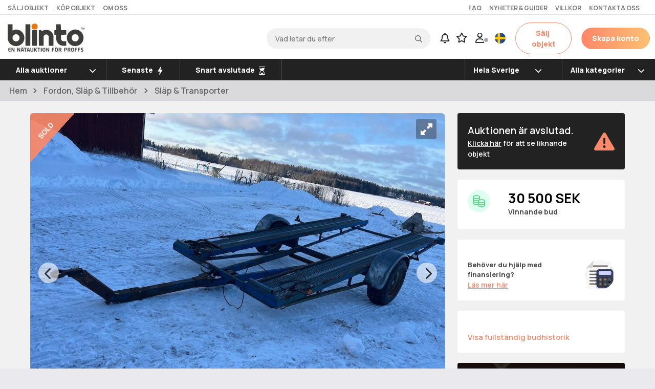

--- FILE ---
content_type: text/html; charset=UTF-8
request_url: https://www.blinto.se/auction/Tippbar-lastar-ca-3-ton-185123-92770/
body_size: 93680
content:
<!DOCTYPE html>
<html lang="sv">

<head>
    <meta http-equiv="content-type" content="text/html" charset="UTF-8">
    <meta http-equiv="X-UA-Compatible" content="IE=edge">
    <title>Fordontransport - Tippbar lastar ca 3 ton | Blinto auktioner</title>
    
<script>
let loggedInBuyerId = 0;
let loggedInBuyerEmail = "";
let loggedInBuyerName = "";
let loggedInUserType = "";
let intercomAppId = "uy1o2elz";
let loggedInBuyerEmailHashed = "";
window.intercomSettings = {
    app_id: intercomAppId,
};
        var startIntercom = function(){var w=window;var ic=w.Intercom;if(typeof ic==="function"){ic('reattach_activator');ic('update',w.intercomSettings);}else{var d=document;var i=function(){i.c(arguments);};i.q=[];i.c=function(args){i.q.push(args);};w.Intercom=i;var l=function(){var s=d.createElement('script');s.type='text/javascript';s.async=true;s.src='https://widget.intercom.io/widget/' + intercomAppId;var x=d.getElementsByTagName('script')[0];x.parentNode.insertBefore(s, x);};if(document.readyState==='complete'){l();}else if(w.attachEvent){w.attachEvent('onload',l);}else{w.addEventListener('load',l,false);}}};
        if (window.location.href.indexOf('/auction/') == -1) {
        /*   setTimeout(startIntercom, 5*1000); */
        }

    </script>

    <meta name="keywords" content="Array">

    
    <link rel="shortcut icon" href="/blinto.ico" type="image/x-icon">
    <link rel="icon" type="image/png" href="/images/favicon-32x32.png" sizes="32x32">
    <link rel="icon" type="image/png" href="/images/favicon-16x16.png" sizes="16x16">
    <!--<link rel="stylesheet" href="https://pro.fontawesome.com/releases/v6.0.0/css/all.css" crossorigin="anonymous"/> -->
    <!--    <link rel="stylesheet" href="/css/font-awesome.5.10.0.all.css" /> -->
    <link rel="stylesheet" href="https://pro.fontawesome.com/releases/v5.10.0/css/all.css" integrity="sha384-AYmEC3Yw5cVb3ZcuHtOA93w35dYTsvhLPVnYs9eStHfGJvOvKxVfELGroGkvsg+p" crossorigin="anonymous"/>

    <!-- font awesome new stuff -->
    <!--<script defer src="https://pro.fontawesome.com/releases/v6.1.1/js/all.js" crossorigin="anonymous"></script> -->
    <script src="https://kit.fontawesome.com/c070b4a571.js" crossorigin="anonymous"></script>

    <script type="text/javascript" src="/javascript/blinto.js?ver=202601211"></script>

    <link href="https://code.jquery.com/ui/1.12.1/themes/ui-lightness/jquery-ui.css" rel="stylesheet">
    <script src="https://ajax.googleapis.com/ajax/libs/jquery/3.5.1/jquery.min.js"></script>
    <script src="https://code.jquery.com/ui/1.12.1/jquery-ui.min.js"></script>
    <script src="/javascript/axios.min.js"></script>

    <script src="https://cdnjs.cloudflare.com/ajax/libs/popper.js/1.14.3/umd/popper.min.js" integrity="sha384-ZMP7rVo3mIykV+2+9J3UJ46jBk0WLaUAdn689aCwoqbBJiSnjAK/l8WvCWPIPm49" crossorigin="anonymous"></script>
    <script src="https://cdnjs.cloudflare.com/ajax/libs/moment.js/2.24.0/moment.min.js"></script>
    <script defer src="https://cdn.jsdelivr.net/npm/bootstrap@4.5.3/dist/js/bootstrap.bundle.min.js" integrity="sha384-ho+j7jyWK8fNQe+A12Hb8AhRq26LrZ/JpcUGGOn+Y7RsweNrtN/tE3MoK7ZeZDyx" crossorigin="anonymous"></script>



    <link rel="stylesheet" href="https://fonts.googleapis.com/css2?family=Manrope:wght@200;300;400;500;523;600;700;800&display=swap">
    <link rel="stylesheet" type="text/css" href="/css/bootstrap/bootstrap.min.css" />
    <link rel="stylesheet" type="text/css" href="/css/style.css?ver=1028" />
        <link rel="stylesheet" type="text/css" href="/css/getJsCss.css?ver=068" />
    <script src="/javascript/autoNumeric-4.6.0.min.js"></script>





    <script type="text/javascript">
        (function() {
            var aws = document.createElement('script');
            aws.type = 'text/javascript';
            if (typeof(aws.async) != "undefined") { aws.async = true; }
            aws.src = 'https://d1pna5l3xsntoj.cloudfront.net/scripts/company/awAddGift.js#44BA3674B6E4CBA5FBA8248681018A64';
            var s = document.getElementsByTagName('script')[0];
            s.parentNode.insertBefore(aws, s);
        })();
        window.dataLayer = window.dataLayer || [];
                window.dataLayer.push({
            'loggedInBuyerEmail': loggedInBuyerEmail,
            'loggedInBuyerEmailHashed': loggedInBuyerEmailHashed
        });

        
        var translations = {"Logga in":"Logga in","Logga ut":"Logga ut","test":"value1","blinto":"Blinto","area":"area","annan":"annan","ratt":"ratt","en":"en","senaste":"Senaste","start":"kleines K&#252;ken","lastare":"lastare","materialhanterare":"materialhanterare","trailer":"trailer","stegmatare":"stegmatare","förhandsgranska":"F&#246;rhandsgranska\n","Skapa ett kostnadsfritt konto":"Skapa ett kostnadsfritt konto","Kontakta oss":"Kontakta oss","Om oss":"Om oss","Köp objekt":"K&#246;p objekt","Sälj objekt":"S&#228;lj objekt","Villkor":"Villkor","Nyheter & guider":"Nyheter & guider","Hållbarhet":"H&#229;llbarhet\t","Jobba hos blinto":"Jobba hos blinto","Vårt nyhetsbrev":"V&#229;rt nyhetsbrev","Nyheter och guider":"Nyheter och guider","Press":"Press","Så köper du med Blinto":"S&#229; k&#246;per du med Blinto","Finansiering":"Finansiering","Fraktinformation":"Fraktinformation","Blintos auktioner i Tyskland":"Blintos auktioner i Tyskland","Inloggning för budgivare":"Inloggning f&#246;r budgivare","Våra auktionsmäklare":"V&#229;ra auktionsm&#228;klare","Inloggning för säljare":"Inloggning f&#246;r s&#228;ljare","Frågor och svar":"Fr&#229;gor och svar","För budgivare":"F&#246;r budgivare","För säljare":"F&#246;r s&#228;ljare","Om Blinto":"Om blinto","Kontakt och hjälp":"Kontakt och hj&#228;lp","Användarvillkor":"Anv&#228;ndarvillkor","Min sida":"Min sida","Integritetspolicy":"Integritetspolicy","På mindre än fem minuter kan du registrera dig och vara igång med budgivning. Med ett konto hos oss kan du dessutom spara dina favoritobjekt, bevaka auktioner och mycket annat. Vad väntar du på?":"P&#229; mindre &#228;n fem minuter kan du registrera dig och vara ig&#229;ng med budgivning. Med ett konto hos oss kan du dessutom spara dina favoritobjekt, bevaka auktioner och mycket annat. Vad v&#228;ntar du p&#229;?","Skapa konto":"Skapa konto","Så här tycker våra kunder om Blinto":"S&#229; h&#228;r tycker v&#229;ra kunder om Blinto","Lantbruk & skogsbruk":"Lantbruk & skogsbruk","Entreprenad & Anläggning":"Entreprenad & anl&#228;ggning","Fordon & släp":"Fordon & sl&#228;p","Lift \/ kran \/ truck":"Lift \/ kran \/ truck","Byggmaskiner & Verktyg":"Byggmaskiner & verktyg","Redskap & Utrustning":"Redskap & utrustning","Verkstad & Industri":"Verkstad & industri","Alla auktioner":"Alla auktioner","Nya auktioner":"Nya auktioner","Snart avslutade auktioner":"Snart avslutade auktioner","Högsta bud":"H&#246;gsta bud","Lägsta bud":"L&#228;gsta bud","Flest bud":"Flest bud","Minst bud":"Minst bud","Avslutade auktioner":"Avslutade auktioner","Snart avslutade":"Snart avslutade","Hela sverige":"Hela Sverige","Historik":"Historik","Bevakningar":"Bevakningar","Inställningar":"Inst&#228;llningar","Logga in - budgivare":"Logga in - budgivare","Logga in - säljare":"Logga in - s&#228;ljare","Skapa konto - nav":"Skapa konto","Skapa bevakning":"Skapa bevakning","Visa fler":"Visa fler","Reservationspris ej uppnått":"Reservationspris ej uppn&#229;tt","Vill du ta bort ditt autobud? Observera att det kommer att ligga kvar på ditt just nu högsta bud.":"Vill du ta bort ditt autobud? Observera att det kommer att ligga kvar p&#229; ditt just nu h&#246;gsta bud.","Auktionen är avslutad":"Auktionen &#228;r avslutad.","Klicka här":"Klicka h&#228;r","för att se liknande objekt":"f&#246;r att se liknande objekt","Vinnande bud":"Vinnande bud","Vinstmarginalbeskattning tillämpas":"Vinstmarginalbeskattning till&#228;mpas","Moms kommer ej debiteras":"Moms kommer ej debiteras","Slagavgift på":"Slagavgift p&#229;","tillkommer":"tillkommer","Momsfri försäljning":"Momsfri f&#246;rs&#228;ljning","25 % moms tillkommer på lagt bud, samt":"25 % moms tillkommer p&#229; lagt bud, samt","slagavgift på":"slagavgift p&#229;","Grattis":"Grattis","Du vann budgivningen":"Du vann budgivningen","Ett mejl har skickats till dig med mer information":"Ett mejl har skickats till dig med mer information","Du vann tyvärr inte budgivningen":"Du vann tyv&#228;rr inte budgivningen","Kontrollerar bud":"Kontrollerar bud","som kommit in sent":"som kommit in sent","Avslutas":"Avslutas","Kvar av auktionen":"Kvar av auktionen","Ledande bud":"Ledande bud","Du leder budgivningen":"Du leder budgivningen","Reservationspris uppnått":"Reservationspris uppn&#229;tt","samt slagavgift på":"samt slagavgift p&#229;","(exkl. moms)":"(exkl. moms)","25 % moms tillkommer på lagt bud":"25 % moms tillkommer p&#229; lagt bud","Lägg ett bud":"L&#228;gg ett bud","Felaktiga inloggningsuppgifter":"Felaktiga inloggningsuppgifter","Lösenord":"L&#246;senord","Registrera dig":"Registrera dig","Jag har glömt mitt lösenord":"Jag har gl&#246;mt mitt l&#246;senord","Glömt lösenord":"Gl&#246;mt l&#246;senord","Endast företag kan lägga bud på den här auktionen":"Endast f&#246;retag kan l&#228;gga bud p&#229; den h&#228;r auktionen","Du har blivit överbjuden":"Du har blivit &#246;verbjuden","Bud":"Bud","Autobud":"Autobud","Du leder budgivningen och kan därför inte lägga ytterligare bud. Välj i stället autobud.":"Du leder budgivningen och kan d&#228;rf&#246;r inte l&#228;gga ytterligare bud. V&#228;lj i st&#228;llet autobud.","Fyll i valfritt belopp":"Fyll i valfritt belopp","Bekräfta":"Bekr&#228;fta","Mitt hemliga autobud":"Mitt hemliga autobud","Ändra":"&#196;ndra","Ta bort":"Ta bort","Lägg ett autobud":"L&#228;gg ett autobud","Lägg bud":"L&#228;gg bud","Lägg Autobud":"L&#228;gg Autobud","Budhistorik":"Budhistorik","Tid":"Tid","Budgivare":"Budgivare","Kontakta din lokala mäklare":"Kontakta din lokala m&#228;klare","något att sälja":"n&#229;got att s&#228;lja","Med Blinto säljer du tryggt och smidigt till fler än 110 000 budgivare över hela Europa.":"Med Blinto s&#228;ljer du tryggt och smidigt till fler &#228;n 110 000 budgivare &#246;ver hela Europa","Vi kör era maskiner och andra skrymmande saker":"Vi k&#246;r era maskiner och andra skrymmande saker","Fakta":"Fakta","Fabrikat":"Fabrikat","Årsmodell":"&#197;rsmodell","Längd":"L&#228;ngd","Tjänstevikt":"Tj&#228;nstevikt","Senaste besiktning":"Senaste besiktning","Växellåda":"V&#228;xell&#229;da","Manuell":"Manuell","Däckdimension fram":"D&#228;ckdimension fram","Max last":"Max last","Tillverkad":"Tillverkad","Max släpvikt":"Max sl&#228;pvikt","Modell":"Modell","Motoreffekt":"Motoreffekt","Bredd":"Bredd","Totalvikt":"Totalvikt","Färg":"F&#228;rg","Drivmedel":"Drivmedel","Däckdimension bak":"D&#228;ckdimension bak","Besiktad till":"Besiktad till","Fordonsslag":"Fordonsslag","Viktig info":"Viktig info","Du som köpare skall alltid kontrollera objektet vid avhämtning. Eventuella anmärkningar härefter beaktas inte. Om objektet skiljer sig väsentligt från objektsbeskrivningen skall Blinto kontaktas innan objektet transporteras.":"Du som k&#246;pare skall alltid kontrollera objektet vid avh&#228;mtning. Eventuella anm&#228;rkningar h&#228;refter beaktas inte. Om objektet skiljer sig v&#228;sentligt fr&#229;n objektsbeskrivningen skall Blinto kontaktas innan objektet transporteras.","Om det i auktionsunderlaget uttrycks att objektet är ett reparationsobjekt, har det ej fått en fullständig kontroll eller provkörning. Objektet kan ha andra fel än de som har beskrivits och detta bör beaktas vid budgivning. Reparationsobjekt kan ej reklameras.":"Om det i auktionsunderlaget uttrycks att objektet &#228;r ett reparationsobjekt, har det ej f&#229;tt en fullst&#228;ndig kontroll eller provk&#246;rning. Objektet kan ha andra fel &#228;n de som har beskrivits och detta b&#246;r beaktas vid budgivning. Reparationsobjekt kan ej reklameras.","Personbilar och lastbilar med ett uppskattat värde på under 30 000 SEK ses som reparationsobjekt vilket du som köpare får ta med i kalkylen. Säljarna kan inte ta ansvar för vad som händer med ett fordon efter avhämtning då det är omöjligt att veta när ett fordon i den här prisklassen behöver repareras nästa gång.":"Personbilar och lastbilar med ett uppskattat v&#228;rde p&#229; under 30 000 SEK ses som reparationsobjekt vilket du som k&#246;pare f&#229;r ta med i kalkylen. S&#228;ljarna kan inte ta ansvar f&#246;r vad som h&#228;nder med ett fordon efter avh&#228;mtning d&#229; det &#228;r om&#246;jligt att veta n&#228;r ett fordon i den h&#228;r prisklassen beh&#246;ver repareras n&#228;sta g&#229;ng.","Alla objekt som auktioneras ut på":"Alla objekt som auktioneras ut p&#229;","finns på plats hos ägaren, du som köpare ansvarar själv för hämtning och frakt.":"finns p&#229; plats hos &#228;garen, du som k&#246;pare ansvarar sj&#228;lv f&#246;r h&#228;mtning och frakt.","Bensin":"Bensin","Vit":"Vit","Personbil":"Personbil","Karta":"Karta","Visa interaktiv karta":"Visa interaktiv karta","Video":"Video","bilder":"bilder","Favorit":"Favorit","Dela":"Dela","Bevaka":"Bevaka","Så här går det till att delta i en auktion på Blinto":"S&#229; h&#228;r g&#229;r det till att delta i en auktion p&#229; Blinto","Steg 1":"Steg 1","Innan du kan lägga bud på blinto.se behöver du skapa ett kostnadsfritt konto. Du kan registrera dig som svensk privatperson, svenskt företag eller utländskt företag inom EU. För svenska användare använder vi BankID som verifikationsmetod":"Innan du kan l&#228;gga bud p&#229; blinto.se beh&#246;ver du skapa ett kostnadsfritt konto. Du kan registrera dig som svensk privatperson, svenskt f&#246;retag eller utl&#228;ndskt f&#246;retag inom EU. F&#246;r svenska anv&#228;ndare anv&#228;nder vi BankID som verifikationsmetod","Din information behandlas givetvis under sekretess och kommer aldrig att lämnas ut till tredje part":"Din information behandlas givetvis under sekretess och kommer aldrig att l&#228;mnas ut till tredje part","Givetvis läser du och godkänner också våra":"Givetvis l&#228;ser du och godk&#228;nner ocks&#229; v&#229;ra","innan du registrerar dig":"innan du registrerar dig","Steg 2":"Steg 2","Hitta intressant objekt":"Hitta intressant objekt","På vår sajt kan du söka på intressanta objekt vid namn, kategorier eller geografisk plats. Klicka på det objekt du är intresserad av för att läsa mer om just det objektet":"P&#229; v&#229;r sajt kan du s&#246;ka p&#229; intressanta objekt vid namn, kategorier eller geografisk plats. Klicka p&#229; det objekt du &#228;r intresserad av f&#246;r att l&#228;sa mer om just det objektet","Steg 3":"Steg 3","När du hittat ett intressant objekt kan du lägga ett bud, antingen ett vanligt eller ett autobud. Ett autobud budar åt dig upp till det maxbelopp du angivit, utan att du själv aktivt behöver delta":"N&#228;r du hittat ett intressant objekt kan du l&#228;gga ett bud, antingen ett vanligt eller ett autobud. Ett autobud budar &#229;t dig upp till det maxbelopp du angivit, utan att du sj&#228;lv aktivt beh&#246;ver delta","När du vinner en budgivning och reservationspris är uppnått får du en bekräftelse via e-post som bekräftar detta. En faktura kommer att skickas till dig inom någon timme via e-post till det e-postkonto du registrerade ditt budgivarkonto med":"N&#228;r du vinner en budgivning och reservationspris &#228;r uppn&#229;tt f&#229;r du en bekr&#228;ftelse via e-post som bekr&#228;ftar detta. En faktura kommer att skickas till dig inom n&#229;gon timme via e-post till det e-postkonto du registrerade ditt budgivarkonto med","Steg 4":"Steg 4","Steg 5":"Steg 5","Boka tid för upphämtning":"Boka tid f&#246;r upph&#228;mtning","Efter att du betalat fakturan genereras en unik kod, och du får ett mejl med säljarens uppgifter och detaljerna kring upphämtning av objekt. Normalt tar det 1?2 bankdagar innan du får utlämningsinformation via e-post. Du hämtar själv ditt objekt där säljaren anger eller på avtalad plats för upphämtning. Blinto har inget eget lager":"Efter att du betalat fakturan genereras en unik kod, och du f&#229;r ett mejl med s&#228;ljarens uppgifter och detaljerna kring upph&#228;mtning av objekt. Normalt tar det 1?2 bankdagar innan du f&#229;r utl&#228;mningsinformation via e-post. Du h&#228;mtar sj&#228;lv ditt objekt d&#228;r s&#228;ljaren anger eller p&#229; avtalad plats f&#246;r upph&#228;mtning. Blinto har inget eget lager","Känns något fortfarande svårt eller oklart rekommenderar vi dig att läsa igenom våra":"K&#228;nns n&#229;got fortfarande sv&#229;rt eller oklart rekommenderar vi dig att l&#228;sa igenom v&#229;ra","frågor & svar":"fr&#229;gor & svar","eller kontakta":"eller kontakta","kundservice":"kundservice","Köpinformation":"K&#246;pinformation","Innan du kan lägga bud på blinto.se behöver du skapa ett kostnadsfritt konto. Du kan registrera dig som svensk privatperson, svenskt företag eller utländskt företag inom EU. För svenska användare använder vi BankID som verifieringsmetod. Din information behandlas givetvis under sekretess och kommer aldrig att lämnas ut till tredje part. Givetvis läser du och godkänner också våra <a href=\"\/buyerterms\">villkor innan du registrerar dig.<\/a>":"Innan du kan l&#228;gga bud p&#229; blinto.se beh&#246;ver du skapa ett kostnadsfritt konto. Du kan registrera dig som svensk privatperson, svenskt f&#246;retag eller utl&#228;ndskt f&#246;retag inom EU. F&#246;r svenska anv&#228;ndare anv&#228;nder vi BankID som verifikationsmetod. Din information behandlas givetvis under sekretess och kommer aldrig att l&#228;mnas ut till tredje part. Givetvis l&#228;ser du och godk&#228;nner ocks&#229; v&#229;ra <a href=\"\/buyerterms\">villkor<\/a> innan du registrerar dig.","När du hittat ett intressant objekt kan du lägga ett bud, antingen ett vanligt eller ett autobud. Du hittar enkelt intressanta objekt genom att söka efter särskilda namn, kategorier eller geografiska platser. Ett autobud budar till dig upp till det maxbelopp du angivit, utan att du själv aktivt behöver delta. Budgivningen är en öppen process där alla kan se de aktuella buden under anbudstiden. För varje lagt bud förlängs budgivningen automatiskt med 3 minuter för att alla intressenter ska ha chans att delta.":"N&#228;r du hittat ett intressant objekt kan du l&#228;gga ett bud, antingen ett vanligt eller ett autobud. Du hittar enkelt intressanta objekt genom att s&#246;ka efter s&#228;rskilda namn, kategorier eller geografiska platser. Ett autobud budar &#229;t dig upp till det maxbelopp du angivit, utan att du sj&#228;lv aktivt beh&#246;ver delta. Budgivningen &#228;r en &#246;ppen process d&#228;r alla kan se de aktuella buden under anbudstiden. F&#246;r varje lagt bud f&#246;rl&#228;ngs budgivningen automatiskt med 3 minuter f&#246;r att alla intressenter ska ha chans att delta.","När du är högsta budgivare och auktionen avslutas, antingen genom att du uppnår reservationspriset, eller genom vidare förhandling, får du en bekräftelse via e-post som bekräftar detta. En faktura kommer att skickas till dig inom någon timme via e-post till det e-postkonto du registrerade ditt budgivarkonto med.":"N&#228;r du &#228;r h&#246;gsta budgivare och auktionen avslutas, antingen genom att du uppn&#229;r reservationspriset, eller genom vidare f&#246;rhandling, f&#229;r du en bekr&#228;ftelse via e-post som bekr&#228;ftar detta. En faktura kommer att skickas till dig inom n&#229;gon timme via e-post till det e-postkonto du registrerade ditt budgivarkonto med.","Boka tid för hämtning":"Boka tid f&#246;r h&#228;mtning","Efter att du betalat fakturan genereras en unik kod, och du får ett mejl med säljarens uppgifter och detaljerna kring upphämtning av objekt. Normalt tar det 1?2 bankdagar innan du får utlämningsinformation via e-post. Du hämtar själv ditt objekt där säljaren anger eller på avtalad plats för upphämtning. Blinto har inget eget lager.":"Efter att du betalat fakturan genereras en unik kod, och du f&#229;r ett mejl med s&#228;ljarens uppgifter och detaljerna kring upph&#228;mtning av objekt. Normalt tar det 1&#8211;2 bankdagar innan du f&#229;r utl&#228;mningsinformation via e-post. Du h&#228;mtar sj&#228;lv ditt objekt d&#228;r s&#228;ljaren anger eller p&#229; avtalad plats f&#246;r upph&#228;mtning. Blinto har inget eget lager.","Känns något fortfarande svårt eller oklart rekommenderar vi dig att läsa igenom våra <a href=\"\/faq\">frågor & svar eller kontakta <a href=\"\/contact\">kundservice.":"K&#228;nns n&#229;got fortfarande sv&#229;rt eller oklart rekommenderar vi dig att l&#228;sa igenom v&#229;ra <a href=\"\/faq\">fr&#229;gor & svar eller kontakta <a href=\"\/contact\">kundservice<\/a>.","Steg":"Steg ","Vilka är Blinto?":"Vilka &#228;r Blinto?","förmedlat objektsvärde":"f&#246;rmedlat objektsv&#228;rde","besök per månad":"bes&#246;k per m&#229;nad","registrerade budgivare":"registrerade budgivare","Blinto grundades i Växjö hösten 2018 för att erbjuda ett cirkulärt sätt att ge begagnade maskiner och nyttofordon förlängd livslängd och syfte hos nya ägare. Med ambitionen att erbjuda både säljare och köpare möjlighet att mötas via en komplett nätauktionstjänst byggd på modern digital teknik förmedlar vi affären med högsta personliga service. Vi verkar idag över hela landet och är Sveriges snabbast växande nätauktionstjänst.":"Blinto grundades i V&#228;xj&#246; h&#246;sten 2018 f&#246;r att erbjuda ett cirkul&#228;rt s&#228;tt att ge begagnade maskiner och nyttofordon f&#246;rl&#228;ngd livsl&#228;ngd och syfte hos nya &#228;gare. Med ambitionen att erbjuda b&#229;de s&#228;ljare och k&#246;pare m&#246;jlighet att m&#246;tas via en komplett n&#228;tauktionstj&#228;nst byggd p&#229; modern digital teknik f&#246;rmedlar vi aff&#228;ren med h&#246;gsta personliga service. Vi verkar idag &#246;ver hela landet och &#228;r Sveriges snabbast v&#228;xande n&#228;tauktionstj&#228;nst.","Vad vi gör":"Vad vi g&#246;r","De produkter som i första hand auktioneras på Blinto.se är entreprenadmaskiner, nyttofordon och verktyg. Är du som företagare intresserad av att använda Blinto som förmedlare för din försäljning läs gärna mer på <a href=\"https:\/\/salj.blinto.se\/\">sälj med Blinto<\/a>.":"De produkter som i f&#246;rsta hand auktioneras p&#229; Blinto.se &#228;r entreprenadmaskiner, nyttofordon och verktyg. &#196;r du som f&#246;retagare intresserad av att anv&#228;nda Blinto som f&#246;rmedlare f&#246;r din f&#246;rs&#228;ljning l&#228;s g&#228;rna mer p&#229; <a href=\"https:\/\/salj.blinto.se\/\">s&#228;lj med Blinto<\/a>.","Trygghet":"Trygghet","Oavsett om du lägger bud eller auktionerar ut objekt kan du känna dig trygg då tekniken vi använder håller en väldigt hög säkerhetsnivå. För att kunna erbjuda en trygg och seriös budgivning arbetar vi med BankID för att säkerställa våra användares identitet. Dessutom kontrolleras, beskrivs och fotograferas föremålen som förmedlas på plats hos säljaren av Blintos kunniga mäklare. Mäklaren finns även med som stöd för dig som säljare genom hela processen.":"Oavsett om du l&#228;gger bud eller auktionerar ut objekt kan du k&#228;nna dig trygg d&#229; tekniken vi anv&#228;nder h&#229;ller en v&#228;ldigt h&#246;g s&#228;kerhetsniv&#229;. F&#246;r att kunna erbjuda en trygg och seri&#246;s budgivning arbetar vi med BankID f&#246;r att s&#228;kerst&#228;lla v&#229;ra anv&#228;ndares identitet. Dessutom kontrolleras, beskrivs och fotograferas f&#246;rem&#229;len som f&#246;rmedlas p&#229; plats hos s&#228;ljaren av Blintos kunniga m&#228;klare. M&#228;klaren finns &#228;ven med som st&#246;d f&#246;r dig som s&#228;ljare genom hela processen.","Enkelhet":"Enkelhet","För dig som budgivare ska det vara enkelt och tydligt att kunna delta i- och följa budgivningen, såväl aktiva auktioner som historik. För att delta i budgivningen och bli en del av Sveriges snabbast växande nätauktion behöver du registrera ett konto, det gör du enkelt genom att <a href=\"https:\/\/www.blinto.se\/register\">klicka här<\/a>.":"F&#246;r dig som budgivare ska det vara enkelt och tydligt att kunna delta i- och f&#246;lja budgivningen, s&#229;v&#228;l aktiva auktioner som historik. F&#246;r att delta i budgivningen och bli en del av Sveriges snabbast v&#228;xande n&#228;tauktion beh&#246;ver du registrera ett konto, det g&#246;r du enkelt genom att <a href=\"https:\/\/www.blinto.se\/register\">klicka h&#228;r<\/a>.","Du kan alltid nå våra kunniga medarbetare på kundservice under kontorstid på":"Du kan alltid n&#229; v&#229;ra kunniga medarbetare p&#229; kundservice under kontorstid p&#229;","eller på":"eller p&#229;","Välkommen till Sveriges snabbast växande auktionssajt":"V&#228;lkommen till Sveriges snabbast v&#228;xande auktionssajt","Blinto ? en modern, digital nätauktion för proffs!":"Blinto ? en modern, digital n&#228;tauktion f&#246;r proffs!","Blinto - en modern, digital nätauktion för proffs!":"Blinto - en modern, digital n&#228;tauktion f&#246;r proffs!","Läs vad andra tycker om oss:":"L&#228;s vad andra tycker om oss:","Följ oss på sociala medier:":"F&#246;lj oss p&#229; sociala medier:","Blinto på Facebook":"Blinto p&#229; Facebook","Blinto på LinkedIn":"Blinto p&#229; LinkedIn","Blinto på Youtube":"Blinto p&#229; Youtube","Blinto på Instagram":"Blinto p&#229; Instagram","Välkommen":"V&#228;lkommen","Här ser du en sammanfattning vad som hänt senaste tiden":"H&#228;r ser du en sammanfattning vad som h&#228;nt senaste tiden","Just nu finns det inga aktiviteter att visa. Visste du att du under tiden kan favoritmarkera auktioner och skapa <a href=\"\/user_views?view=watches\">bevakningar<\/a> på sökord som intresserar dig?":"Just nu finns det inga aktiviteter att visa. Visste du att du under tiden kan favoritmarkera auktioner och skapa <a href=\"\/user_views?view=watches\">bevakningar<\/a> p&#229; s&#246;kord som intresserar dig?","Något gick fel när vi hämtade din information, testa att":"N&#229;got gick fel n&#228;r vi h&#228;mtade din information, testa att","ladda om sidan":"ladda om sidan","eller försök igen senare":"eller f&#246;rs&#246;k igen senare","Senaste händelser":"Senaste h&#228;ndelser","Visa all historik":"Visa all historik","Inga nya händelser att visa":"Inga nya h&#228;ndelser att visa","Pågående budgivningar":"P&#229;g&#229;ende budgivningar","Visa alla":"Visa alla","DU LEDER":"DU LEDER","Visa objekt":"Visa objekt","Du har inga pågående budgivningar just nu":"Du har inga p&#229;g&#229;ende budgivningar just nu","Budgivningsöversikt":"Budgivnings&#246;versikt","lagda bud":"Lagda bud","vunna auktioner":"Vunna auktioner","Du har nyligen besökt":"Du har nyligen bes&#246;kt","Du kanske gillar":"Du kanske gillar","Du blev överbjuden på":"Du blev &#246;verbjuden p&#229;","Nytt ledande bud är":"Nytt ledande bud &#228;r","Du leder nu budgivningen för":"Du leder nu budgivningen f&#246;r","med ett bud på":"med ett bud p&#229;","Slutpris blev":"Slutpris blev","Objektet såldes ej.":"Objektet s&#229;ldes ej.","Favoritmarkerad auktion":"Favoritmarkerad auktion","avslutad":"avslutad","nya":"nya","nytt":"nytt","Det finns":"Det finns","objekt som matchar en eller flera av dina bevakningar":"objekt som matchar en eller flera av dina bevakningar","vann":"vann","förlorade":"f&#246;rlorade","Auktion avslutad":"Auktion avslutad","Du":"Du","budgivningen på":"budgivningen p&#229;","ÖVERBJUDEN":"&#214;VERBJUDEN","Inga":"Inga","Inloggad som":"Inloggad som","Hem":"Hem","Favoriter":"Favoriter","Min historik":"Min historik","Håll dina uppgifter uppdaterade så vi lätt kan nå dig i samband med nästa auktionsvinst":"H&#229;ll dina uppgifter uppdaterade s&#229; vi l&#228;tt kan n&#229; dig i samband med n&#228;sta auktionsvinst","Mina bud":"Mina bud","Historik över din budgivning":"Historik &#246;ver din budgivning","Mina genomförda köp":"Mina genomf&#246;rda k&#246;p","Historik över dina köp":"Historik &#246;ver dina k&#246;p","Mina favoriter":"Mina favoriter","Här visas alla auktioner du markerat som favoriter. Avslutade auktioner tas automatiskt bort ur listan efter 30 dagar":"H&#228;r visas alla auktioner du markerat som favoriter. Avslutade auktioner tas automatiskt bort ur listan efter 30 dagar","Du har inga favoritmarkerade objekt just nu":"Du har inga favoritmarkerade objekt just nu","Något gick fel när vi hämtade din information. Var vänlig försök igen om en stund":"N&#229;got gick fel n&#228;r vi h&#228;mtade din information. Var v&#228;nlig f&#246;rs&#246;k igen om en stund","Pågående auktioner":"P&#229;g&#229;ende auktioner","Ta bort favorit":"Ta bort favorit","Favoriten borttagen":"Favoriten borttagen","Något gick fel, försök igen senare":"N&#229;got gick fel, f&#246;rs&#246;k igen senare","Är du säker på att du vill ta bort favoriten":"&#196;r du s&#228;ker p&#229; att du vill ta bort favoriten?","bÄrsekrt":"b&#228;rsekrt","Genom att skapa en bevakning kan du smidigt hålla koll på när objekt som matchar din bevakning läggs upp på Blinto. Ikonen för bevakningar ovan visar när en ny auktion lagts upp som matchar dina bevakningar. Om du har missat en ny matchning under dagen kommer detta som mejl under kvällen. Smart, eller hur?":"Genom att skapa en bevakning kan du smidigt h&#229;lla koll p&#229; n&#228;r objekt som matchar din bevakning l&#228;ggs upp p&#229; Blinto. Ikonen f&#246;r bevakningar ovan visar n&#228;r en ny auktion lagts upp som matchar dina bevakningar. Om du har missat en ny matchning under dagen kommer detta som mejl under kv&#228;llen. Smart, eller hur?","Tips! Var lagom specifik i din sökfras, du kommer endast få notiser och epost gällande objekt som stämmer med samtliga sökord. Ange den typ av objekt, modell eller varumärke du är intresserad av i söktextfältet. Välj även kategori och län för bättre resultat. Exempel på söktexter: <b>Volvo L90<\/b>, <b>Planerskopa<\/b>, eller <b>Hjulgrävare<\/b>. I dagsläget går det endast att söka i ett län eller hela Sverige. Vill du bevaka objekt i fler län? Lägg upp en bevakning för varje län av intresse.":"Tips! Var lagom specifik i din s&#246;kfras, du kommer endast f&#229; notiser och epost g&#228;llande objekt som st&#228;mmer med samtliga s&#246;kord. Ange den typ av objekt, modell eller varum&#228;rke du &#228;r intresserad av i s&#246;ktextf&#228;ltet. V&#228;lj &#228;ven kategori och l&#228;n f&#246;r b&#228;ttre resultat. Exempel p&#229; s&#246;ktexter: <b>Volvo L90<\/b>, <b>Planerskopa<\/b>, eller <b>Hjulgr&#228;vare<\/b>. I dagsl&#228;get g&#229;r det endast att s&#246;ka i ett l&#228;n eller hela Sverige. Vill du bevaka objekt i fler l&#228;n? L&#228;gg upp en bevakning f&#246;r varje l&#228;n av intresse.","Genom att skapa en bevakning kan du smidigt hålla koll på när objekt som matchar din bevakning läggs upp på Blinto.":"Genom att skapa en bevakning kan du smidigt h&#229;lla koll p&#229; n&#228;r objekt som matchar din bevakning l&#228;ggs upp p&#229; Blinto.","Ikonen":"Ikonen","för bevakningar ovan visar när en ny auktion lagts upp som matchar dina bevakningar. Om du har missat en ny matchning under dagen kommer detta som mejl under kvällen. Smart, eller hur?":"f&#246;r bevakningar ovan visar n&#228;r en ny auktion lagts upp som matchar dina bevakningar. Om du har missat en ny matchning under dagen kommer detta som mejl under kv&#228;llen. Smart, eller hur?","Vad vill du bevaka?":"Vad vill du bevaka?","Tex Saxlift eller Volvo L90":"Tex \"Saxlift\" eller \"Volvo L90\"","Kategori":"Kategori","Geografisk avgränsning":"Geografisk avgr&#228;nsning","Mejlbevakning":"Mejlbevakning","Se dina bevakningar under":"Se dina bevakningar under","Avbryt":"Avbryt","Söktips":"S&#246;ktips","VVS":"VVS","Inventarier & Fastighet":"Inventarier & Fastighet","El & Energi":"El & Energi","Fordon, Släp & Tillbehör":"Fordon, Sl&#228;p & Tillbeh&#246;r","Lantbruk, Skogsbruk & Grönytor":"Lantbruk, Skogsbruk & Gr&#246;nytor","Liftar, Kranar & Truckar":"Liftar, Kranar & Truckar","Personalvagnar & Bodar":"Personalvagnar & Bodar","Övrigt":"&#214;vrigt","Alla kategorier":"Alla kategorier","Mina uppgifter":"Mina uppgifter","Mina bevakningar":"Mina bevakningar","Uppgifter":"Uppgifter","Här får du en enkel översikt över dina bevakningar och vad som hänt i dessa ämnen sedan sist.":"H&#228;r f&#229;r du en enkel &#246;versikt &#246;ver dina bevakningar och vad som h&#228;nt i dessa &#228;mnen sedan sist.","Skapa en bevakning":"Skapa en bevakning","Markera alla som visade":"Markera alla som visade","Du har inte skapat några bevakningar än":"Du har inte skapat n&#229;gra bevakningar &#228;n","Bevakning":"Bevakning","Avgränsning":"Avgr&#228;nsning","Hantera":"Hantera","Lägg till en bevakning för att enkelt kunna hålla koll på objekt du inte vill missa. Du väljer själv avgränsning och om du vill få e-post vid uppdateringar.":"L&#228;gg till en bevakning f&#246;r att enkelt kunna h&#229;lla koll p&#229; objekt du inte vill missa. Du v&#228;ljer sj&#228;lv avgr&#228;nsning och om du vill f&#229; e-post vid uppdateringar.","Uppdateringar via e-post":"Uppdateringar via e-post","Spara":"Spara","Uppdatera bevakning":"Uppdatera bevakning","Uppdatera":"Uppdatera","Är du säker på att du vill ta bort bevakningen?":"&#196;r du s&#228;ker p&#229; att du vill ta bort bevakningen?","Bevakning borttagen":"Bevakning borttagen","Kunde inte ta bort bevakning, försök igen":"Kunde inte ta bort bevakning, f&#246;rs&#246;k igen","Ej tillåtet tecken i söktexten!":"Ej till&#229;tet tecken i s&#246;ktexten!","Sökfrasen måste innehålla minst tre tecken.":"S&#246;kfrasen m&#229;ste inneh&#229;lla minst tre tecken.","Sökfrasen måste innehålla minst ett ord med minst tre tecken.":"S&#246;kfrasen m&#229;ste inneh&#229;lla minst ett ord med minst tre tecken.","Ditt konto är nu aktiverat och du är inloggad.":"Ditt konto &#228;r nu aktiverat och du &#228;r inloggad.","Dina uppgifter är nu sparade.":"Dina uppgifter &#228;r nu sparade.","Din ansökan är mottagen!":"Din ans&#246;kan &#228;r mottagen!","Ditt autobud har tagits bort!":"Ditt autobud har tagits bort!","Din bevakning har tagits bort!":"Din bevakning har tagits bort!","Din bevakning har uppdaterats!":"Din bevakning har uppdaterats!","Bevakning skapad!":"Bevakning skapad!","Mina inställningar":"Mina inst&#228;llningar","Justera alla kontorelaterade inställningar såsom kontaktuppgifter, lösenord och e-post":"Justera alla kontorelaterade inst&#228;llningar s&#229;som kontaktuppgifter, l&#246;senord och e-post","Adress och kontaktuppgifter":"Adress och kontaktuppgifter","Säkerhet":"S&#228;kerhet","Lösenord och inloggningshistorik":"L&#246;senord och inloggningshistorik","E-post & SMS":"E-post & SMS","Välj vilka utskick du vill ta emot":"V&#228;lj vilka utskick du vill ta emot","Se till att hålla dina uppgifter aktuella så att vi enkelt kan kontakta dig vid nästa vunna auktion.":"Se till att h&#229;lla dina uppgifter aktuella s&#229; att vi enkelt kan kontakta dig vid n&#228;sta vunna auktion.","Kontotyp":"Kontotyp","Budgivar-ID":"Budgivar-ID","Gatuadress":"Gatuadress","Postnummer":"Postnummer","Postort":"Postort","Land":"Land","Användaruppgifter":"Anv&#228;ndaruppgifter","Förnamn":"F&#246;rnamn","Efternamn":"Efternamn","Mobiltelefon":"Mobiltelefon","E-postadress":"E-postadress","Spara uppgifter":"Spara uppgifter","Vill du ändra ditt lösenord?":"Vill du &#228;ndra ditt l&#246;senord?","Du kan enkelt uppdatera dina inloggningsuppgifter via":"Du kan enkelt uppdatera dina inloggningsuppgifter via","Innan du budar är det viktigt att du ser till så att du är inloggad på rätt konto (som företagare eller privatperson). Om du vinner en auktion ställs din faktura på de uppgifter du lämnat för detta konto.":"Innan du budar &#228;r det viktigt att du ser till s&#229; att du &#228;r inloggad p&#229; r&#228;tt konto (som f&#246;retagare eller privatperson). Om du vinner en auktion st&#228;lls din faktura p&#229; de uppgifter du l&#228;mnat f&#246;r detta konto.","Felaktigt telefonnummer":"Felaktigt telefonnummer","Vänligen ange landskod":"V&#228;nligen ange landskod","Obligatoriskt":"Obligatoriskt","Ange en giltig e-postadress":"Ange en giltig e-postadress","Ange ett giltigt postnummer":"Ange ett giltigt postnummer","Något gick snett, försök igen senare.":"N&#229;got gick snett, f&#246;rs&#246;k igen senare.","Svenskt företag":"Svenskt f&#246;retag","Svensk privatperson":"Svensk privatperson","Utländskt företag inom EU":"Utl&#228;ndskt f&#246;retag inom EU","Utländskt företag utanför EU":"Utl&#228;ndskt f&#246;retag utanf&#246;r EU","Namn":"Namn","Företagsnamn":"F&#246;retagsnamn","Adressuppgifter":"Adressuppgifter","Företagsuppgifter":"F&#246;retagsuppgifter","Personnummer":"Personnummer","Organisationsnummer":"Organisationsnummer","Okänt fel":"Ok&#228;nt fel","Ogiltigt anrop":"Ogiltigt anrop","Ej tillåtet":"Ej till&#229;tet","Ogiltigt lösenord":"Ogiltigt l&#246;senord","Lösenorden matchar inte":"L&#246;senorden matchar inte","Lösenord måste vara minst":"L&#246;senord m&#229;ste vara minst","tecken":"tecken","Lösenordet uppdaterat":"L&#246;senordet uppdaterat","Lösenordet får inte innehålla följande tecken:":"L&#246;senordet f&#229;r inte inneh&#229;lla f&#246;ljande tecken:","Uppdatering misslyckades":"Uppdatering misslyckades","Ogiltig e-postadress":"Ogiltig e-postadress","E-postadressen är upptagen":"E-postadressen &#228;r upptagen","Ogiltigt telefonnummer":"Ogiltigt telefonnummer","Ogiltigt postnummer":"Ogiltigt postnummer","Alla fält måste fyllas i":"Alla f&#228;lt m&#229;ste fyllas i","Information uppdaterad":"Information uppdaterad","Inställningar uppdaterade":"Inst&#228;llningar uppdaterade","Kunde inte spara inställningar, vänligen försök igen":"Kunde inte spara inst&#228;llningar, v&#228;nligen f&#246;rs&#246;k igen","Bevakningen borttagen":"Bevakningen borttagen","Tillbaka":"Tillbaka","Hantera all säkerhetsinformation för ditt konto, ändra lösenord eller inaktivera ditt konto.":"Hantera all s&#228;kerhetsinformation f&#246;r ditt konto, &#228;ndra l&#246;senord eller inaktivera ditt konto.","Ändra ditt lösenord":"&#196;ndra ditt l&#246;senord","Nuvarande lösenord":"Nuvarande l&#246;senord","Nytt lösenord":"Nytt l&#246;senord","Bekräfta nytt lösenord":"Bekr&#228;fta nytt l&#246;senord","Uppdatera lösenord":"Uppdatera l&#246;senord","E-postinställningar":"E-postinst&#228;llningar","Påminnelser kring auktioner":"P&#229;minnelser kring auktioner","Vi skickar påminnelser till dig innan en auktion som du varit budgivare i eller favoritmarkerat slutar: en när det är 18 timmar kvar och en till när det är 30 minuter kvar. Här kan du bestämma hur du får dessa meddelanden":"Vi skickar p&#229;minnelser till dig innan en auktion som du varit budgivare i eller favoritmarkerat slutar: en n&#228;r det &#228;r 18 timmar kvar och en till n&#228;r det &#228;r 30 minuter kvar. H&#228;r kan du best&#228;mma hur du f&#229;r dessa meddelanden","Via e-post - 18 timmar innan":"Via e-post - 18 timmar innan","Via e-post - 30 minuter innan":"Via e-post - 30 minuter innan","Via SMS - 30 minuter innan":"Via SMS - 30 minuter innan","Nyhetsbrev":"Nyhetsbrev","Få en sammanfattning med de hetaste objekten, nyheter och erbjudanden direkt i din inkorg varje vecka.":"F&#229; en sammanfattning med de hetaste objekten, nyheter och erbjudanden direkt i din inkorg varje vecka.","Ja tack":"Ja tack","Här ser du alla dina bud och får överblick över budgivningen. Klicka på ett objekt i listan för info om inropsavgift och moms.":"H&#228;r ser du alla dina bud och f&#229;r &#246;verblick &#246;ver budgivningen. Klicka p&#229; ett objekt i listan f&#246;r info om inropsavgift och moms.","Det gick inte att hämta dina bud just nu, vänligen försök igen senare.":"Det gick inte att h&#228;mta dina bud just nu, v&#228;nligen f&#246;rs&#246;k igen senare.","Det finns för närvarande inga bud att visa":"Det finns f&#246;r n&#228;rvarande inga bud att visa","Visa avslutade auktioner":"Visa avslutade auktioner","Visa pågående auktioner":"Visa p&#229;g&#229;ende auktioner","Föregående":"F&#246;reg&#229;ende","Visar bud":"Visar bud","av":"av","Bud per sida":"Bud per sida","Nästa":"N&#228;sta","Sökningen matchade tyvärr inga bud":"S&#246;kningen matchade tyv&#228;rr inga bud","Det finns inga bud att visa":"Det finns inga bud att visa","Objekt":"Objekt","Avslut":"Avslut","Ditt autobud":"Ditt autobud","Ditt senaste bud":"Ditt senaste bud","Auktionens högsta bud":"Auktionens h&#246;gsta bud","Res.pris":"Res.pris","Status":"Status","Ditt högsta bud":"Ditt h&#246;gsta bud","Res.pris uppnått":"Res.pris uppn&#229;tt","Filtrera på objekt":"Filtrera p&#229; objekt","Nej":"Nej","Pågående":"P&#229;g&#229;ende","Mina köp":"Mina k&#246;p","Här finner du en översikt över alla auktioner du har vunnit":"H&#228;r finner du en &#246;versikt &#246;ver alla auktioner du har vunnit","Det gick inte att hämta dina köp just nu, vänligen försök igen senare":"Det gick inte att h&#228;mta dina k&#246;p just nu, v&#228;nligen f&#246;rs&#246;k igen senare","Det finns för närvarande inga köp att visa":"Det finns f&#246;r n&#228;rvarande inga k&#246;p att visa","Visar köp":"Visar k&#246;p","Köp per sida":"K&#246;p per sida","Vinnarbud":"Vinnarbud","Betalning":"Betalning","Dokument":"Dokument","Sökningen matchade tyvärr inga köp":"S&#246;kningen matchade tyv&#228;rr inga k&#246;p","Det finns inga köp att visa":"Det finns inga k&#246;p att visa","Betald":"Betald","Avslutad":"Avslutad","Fakturakopia":"Fakturakopia","Utlämningskvitto":"Utl&#228;mningskvitto","Ta del av Blintos nyhetsbrev!":"Ta del av Blintos nyhetsbrev!","Din prenumeration kunde inte sparas. Försök igen.":"Din prenumeration kunde inte sparas. F&#246;rs&#246;k igen.","Tack, du kommer nu få nästa veckas nyhetsbrev!":"Tack, du kommer nu f&#229; n&#228;sta veckas nyhetsbrev!","Din e-postadress":"Din e-postadress","Fyll i din e-postadress här":"Fyll i din e-postadress h&#228;r","Prenumerera":"Prenumerera","Behöver ni som företagare hjälp med finansiering av ett objekt som ni har köpt eller tänker köpa på Blinto? Vi samarbetar med Nordea Finance, iKredit, Nordic Finance och Qred vilket gör att vi kan förmedla förmånliga erbjudanden i form av leasing eller avbetalning.":"Beh&#246;ver ni som f&#246;retagare hj&#228;lp med finansiering av ett objekt som ni har k&#246;pt eller t&#228;nker k&#246;pa p&#229; Blinto? Vi samarbetar med Nordea Finance, iKredit, Nordic Finance och Qred vilket g&#246;r att vi kan f&#246;rmedla f&#246;rm&#229;nliga erbjudanden i form av leasing eller avbetalning.","Gör så här:":"G&#246;r s&#229; h&#228;r:","Sök upp objektet ni är intresserade av och se rubriken":"S&#246;k upp objektet ni &#228;r intresserade av och se rubriken","för mer information om hur ni går tillväga.":"f&#246;r mer information om hur ni g&#229;r tillv&#228;ga.","För att vår finansieringspartner ska kunna lämna en offert bör ni skicka er ansökan senast 24 timmar före auktionsavslut. Skulle ni önska finansieringslösning efter ni har vunnit en auktion går detta att söka genom länken på fakturan. Tänk på att oavsett om finansieringen godkänns eller inte är ni bunden till ert köp. Vi tar endast emot förfrågningar på objekt som är tillverkade år 2000 eller senare.":"F&#246;r att v&#229;r finansieringspartner ska kunna l&#228;mna en offert b&#246;r ni skicka er ans&#246;kan senast 24 timmar f&#246;re auktionsavslut. Skulle ni &#246;nska finansieringsl&#246;sning efter ni har vunnit en auktion g&#229;r detta att s&#246;ka genom l&#228;nken p&#229; fakturan. T&#228;nk p&#229; att oavsett om finansieringen godk&#228;nns eller inte &#228;r ni bunden till ert k&#246;p. Vi tar endast emot f&#246;rfr&#229;gningar p&#229; objekt som &#228;r tillverkade &#229;r 2000 eller senare.","Varje kredit förutsätter sedvanlig kreditprövning.":"Varje kredit f&#246;ruts&#228;tter sedvanlig kreditpr&#246;vning.","Vi eller vår samarbetspartner återkommer sedan till er så fort som möjligt.":"Vi eller v&#229;r samarbetspartner &#229;terkommer sedan till er s&#229; fort som m&#246;jligt.","Skulle ni behöva ytterligare hjälp finns det att få på":"Skulle ni beh&#246;va ytterligare hj&#228;lp finns det att f&#229; p&#229;","Lastbilar":"Lastbilar","Inga auktioner hittades! Testa att välja Hela Sverige som område.":"Inga auktioner hittades! Testa att v&#228;lja Hela Sverige som omr&#229;de.","Bilar":"Bilar","Verkstad & industri":"Verkstad & industri","Redskap & utrustning":"Redskap & utrustning","Inventarier & fastighet":"Inventarier & Fastighet","Entreprenad & anläggning":"Entreprenad & anl&#228;ggning","Byggmaskiner & verktyg":"Byggmaskiner & verktyg","Lantbruk & Skogsbruk | Köp maskiner på auktion | Blinto":"Lantbruk & Skogsbruk | K&#246;p maskiner p&#229; auktion | Blinto","Auktioner på begagnade lantbruksmaskiner, skogsbruksmaskiner & grönytemaskiner. Köp & sälj traktor, skördare eller åkgräsklippare via Blinto!":"Auktioner p&#229; begagnade lantbruksmaskiner, skogsbruksmaskiner & gr&#246;nytemaskiner. K&#246;p & s&#228;lj traktor, sk&#246;rdare eller &#229;kgr&#228;sklippare via Blinto!","entreprenad":"entreprenad","grävmaskiner":"gr&#228;vmaskiner","hjullastare":"hjullastare","dumpers":"dumpers","entreprenadmaskiner":"entreprenadmaskiner","Auktioner på begagnade entreprenadmaskiner & anläggningsmaskiner. Köp grävmaskiner, hjullastare, dumpers och traktorgrävare hos Blinto!":"Auktioner p&#229; begagnade entreprenadmaskiner & anl&#228;ggningsmaskiner. K&#246;p gr&#228;vmaskiner, hjullastare, dumpers och traktorgr&#228;vare hos Blinto!","Entreprenad & Anläggning | Maskiner på auktion | Blinto":"Entreprenad & Anl&#228;ggning | Maskiner p&#229; auktion | Blinto","Entreprenad och anläggningsmaskiner":"Entreprenad och anl&#228;ggningsmaskiner","Redskap & Utrustning | Köp begagnat på auktion | Blinto":"Redskap & Utrustning | K&#246;p begagnat p&#229; auktion | Blinto","Auktioner på begagnade redskap & utrustning. Köp & sälj skopor, plogar, gafflar & flak på Blinto - Sveriges snabbast växande nätauktion!":"Auktioner p&#229; begagnade redskap & utrustning. K&#246;p & s&#228;lj skopor, plogar, gafflar & flak p&#229; Blinto - Sveriges snabbast v&#228;xande n&#228;tauktion!","redskap":"redskap","utrustning":"utrustning","skopor":"skopor","plogar":"plogar","gafflar":"gafflar","flak":"flak","Bilar | Köp nyttofordon & veteranbilar på auktion | Blinto":"Bilar | K&#246;p nyttofordon & veteranbilar p&#229; auktion | Blinto","Auktioner på begagnade nyttofordon och veteranbilar. Hitta transportbilar, arbetsbilar och klassiska veteranbilar hos Blinto. Lägg ditt bud idag!":"Auktioner p&#229; begagnade nyttofordon och veteranbilar. Hitta transportbilar, arbetsbilar och klassiska veteranbilar hos Blinto. L&#228;gg ditt bud idag!","Lastbilar | Köp begagnade lastbilar på auktion | Blinto":"Lastbilar | K&#246;p begagnade lastbilar p&#229; auktion | Blinto","Auktioner på begagnade lastbilar. Fynda tunga fordon för transport och entreprenad hos Blinto. Trygg och säker budgivning, lägg ditt bud idag!":"Auktioner p&#229; begagnade lastbilar. Fynda tunga fordon f&#246;r transport och entreprenad hos Blinto. Trygg och s&#228;ker budgivning, l&#228;gg ditt bud idag!","VVS - Pumpar & beredare | Begagnad VVS på auktion | Blinto":"VVS - Pumpar & beredare | Begagnad VVS p&#229; auktion | Blinto","Hos Blinto kan du köpa eller sälja VVS-produkter som varmvattenberedare, klinkers, värmeväxlare och avloppspump. Delta i vår VVS auktion nu!":"Hos Blinto kan du k&#246;pa eller s&#228;lja VVS-produkter som varmvattenberedare, klinkers, v&#228;rmev&#228;xlare och avloppspump. Delta i v&#229;r VVS auktion nu!","pumpar":"pumpar","beredare":"beredare","varmvattenberedare":"varmvattenberedare","värmeväxlare":"v&#228;rmev&#228;xlare","avloppspump":"avloppspump","Auktioner på begagnad VVS":"Auktioner p&#229; begagnad VVS","El och energi":"El och energi","El & Energi | Köp begagnade elverk på auktion | Blinto":"El & Energi | K&#246;p begagnade elverk p&#229; auktion | Blinto","Köp eller sälj via Blintos elverksauktioner på nätet. Kontrollerade och granskade begagnade elverk. Billiga elverk i nyskick för proffs och privatpersoner.":"K&#246;p eller s&#228;lj via Blintos elverksauktioner p&#229; n&#228;tet. Kontrollerade och granskade begagnade elverk. Billiga elverk i nyskick f&#246;r proffs och privatpersoner.","El":"El","elverk":"elverk","Auktioner på begagnade VVS-produkter. Köp & sälj värmeväxlare, pumpstationer & vattenreningssystem via Blintos nätauktion för proffs!":"Auktioner p&#229; begagnade VVS-produkter. K&#246;p & s&#228;lj v&#228;rmev&#228;xlare, pumpstationer & vattenreningssystem via Blintos n&#228;tauktion f&#246;r proffs!","Auktioner inom el & energi. Lägg bud på begagnade elverk, generatorer och annan elutrustning. Tryggt och enkelt - prova Blintos nätauktion idag!":"Auktioner inom el & energi. L&#228;gg bud p&#229; begagnade elverk, generatorer och annan elutrustning. Tryggt och enkelt - prova Blintos n&#228;tauktion idag!","Liftar, Kranar & Truckar | Köp på auktion | Blinto":"Liftar, Kranar & Truckar | K&#246;p p&#229; auktion | Blinto","Auktioner på begagnade liftar, kranar och truckar hos Blinto. Tryggt, enkelt och säkert, registrera dig direkt och var igång med budgivning på 2 minuter!":"Auktioner p&#229; begagnade liftar, kranar och truckar hos Blinto. Tryggt, enkelt och s&#228;kert, registrera dig direkt och var ig&#229;ng med budgivning p&#229; 2 minuter!","Lift":"Lift","kran":"Kran","truck":"Truck","auktion":"Auktion","Byggbodar och vagnar":"Byggbodar och vagnar","Byggbodar & Vagnar | Köp begagnat på auktion | Blinto":"Byggbodar & Vagnar | K&#246;p begagnat p&#229; auktion | Blinto","Delta i en nätauktion för byggbodar och arbetsvagnar hos Blinto. Köp eller sälj begagnade kontorsbodar, personalbodar eller manskapsbodar på hjul.":"Delta i en n&#228;tauktion f&#246;r byggbodar och arbetsvagnar hos Blinto. K&#246;p eller s&#228;lj begagnade kontorsbodar, personalbodar eller manskapsbodar p&#229; hjul.","Auktion":"Auktion","Auktioner":"Auktioner","Maskiner":"Maskiner","Fordon":"Fordon","Auction":"Auction","Begagnade":"Begagnade","Traktor":"Traktor","Bil":"Bil","Lastbil":"Lastbil","Släp":"Sl&#228;p","byggmaskiner":"byggmaskiner","nätauktion":"n&#228;tauktion","nätauktioner":"n&#228;tauktioner","verktyg":"verktyg","Personalvagnar - Bodar":"Personalvagnar - Bodar","Auktioner på begagnade personalvagnar & bodar. Köp containrar & moduler till bra priser på Sveriges snabbast växande nätauktion för proffs!":"Auktioner p&#229; begagnade personalvagnar & bodar. K&#246;p containrar & moduler till bra priser p&#229; Sveriges snabbast v&#228;xande n&#228;tauktion f&#246;r proffs!","Verkstad och industri":"Verkstad och industri","Verkstad & Industri | Begagnade verktyg på auktion | Blinto":"Verkstad & Industri | Begagnade verktyg p&#229; auktion | Blinto","Köp eller sälj verkstadsutrustning och verktyg under en Blinto-auktion. Verktyg som domkraft, svets, lyftbord och metallbandsåg finns begagnat till bra pris.":"K&#246;p eller s&#228;lj verkstadsutrustning och verktyg under en Blinto-auktion. Verktyg som domkraft, svets, lyftbord och metallbands&#229;g finns begagnat till bra pris.","verkstad":"verkstad","industri":"industri","svets":"svets","lyftbord":"lyftbord","bandsåg":"bands&#229;g","Auktioner på maskiner inom verkstad och industri. Köp begagnade kompressorer, kantpressar, svetsar och sågverk. Nya objekt varje vecka!":"Auktioner p&#229; maskiner inom verkstad och industri. K&#246;p begagnade kompressorer, kantpressar, svetsar och s&#229;gverk. Nya objekt varje vecka!","Intentarier & Fastighet | Köp begagnat på auktion | Blinto":"Intentarier & Fastighet | K&#246;p begagnat p&#229; auktion | Blinto","Under en auktion av inventarier hos Blinto kan du köpa eller sälja saker som fastighetstillbehör, byggmaterial och varulager. Trygga affärer online.":"Under en auktion av inventarier hos Blinto kan du k&#246;pa eller s&#228;lja saker som fastighetstillbeh&#246;r, byggmaterial och varulager. Trygga aff&#228;rer online.","inventarier":"inventarier","fastighet":"fastighet","byggmaterial":"byggmaterial","varulager":"varulager","fastighetstillbehör":"fastighetstillbeh&#246;r","Båtar":"B&#229;tar","Båtar | Köp begagnade båtar på auktion | Blinto":"B&#229;tar | K&#246;p begagnade b&#229;tar p&#229; auktion | Blinto","Auktioner på begagnade båtar för arbete eller yrkesbruk. Hitta arbetsbåtar och kommersiella båtar till bästa pris hos Blinto. Lägg ditt bud idag!":"Auktioner p&#229; begagnade b&#229;tar f&#246;r arbete eller yrkesbruk. Hitta arbetsb&#229;tar och kommersiella b&#229;tar till b&#228;sta pris hos Blinto. L&#228;gg ditt bud idag!","Båt":"B&#229;t","båtar":"b&#229;tar","båttillbehör":"b&#229;ttillbeh&#246;r","båtauktion":"b&#229;tauktion","Släp & Transporter":"Sl&#228;p & Transporter","Släp & Transporter | Köp begagnade släp och transportlösningar på auktion | Blinto":"Sl&#228;p & Transporter | K&#246;p begagnade sl&#228;p och transportl&#246;sningar p&#229; auktion | Blinto","Auktioner på begagnade släp och transportfordon för professionellt bruk. Fynda trailers, lastsläp och fler transportlösningar hos Blinto. Lägg ditt bud idag!":"Auktioner p&#229; begagnade sl&#228;p och transportfordon f&#246;r professionellt bruk. Fynda trailers, lastsl&#228;p och fler transportl&#246;sningar hos Blinto. L&#228;gg ditt bud idag!","Däck":"D&#228;ck","Däck | Köp begagnade däck på auktion | Blinto":"D&#228;ck | K&#246;p begagnade d&#228;ck p&#229; auktion | Blinto","Auktioner på begagnade däck för fordon och maskiner. Fynda däck för personbilar, lastbilar, entreprenadmaskiner och mer hos Blinto. Lägg ditt bud idag!":"Auktioner p&#229; begagnade d&#228;ck f&#246;r fordon och maskiner. Fynda d&#228;ck f&#246;r personbilar, lastbilar, entreprenadmaskiner och mer hos Blinto. L&#228;gg ditt bud idag!","Fordon, släp & tillbehör | Auktion på fordon online | Blinto":"Fordon, sl&#228;p & tillbeh&#246;r | Auktion p&#229; fordon online | Blinto","Delta i en fordonsauktion online hos Blinto. Köp eller sälj t.ex. skåpsläp, dragbil, skogsvagn, maskinflak, tippvagn, maskintransport, crossbuss eller släpvagn.":"Delta i en fordonsauktion online hos Blinto. K&#246;p eller s&#228;lj t.ex. sk&#229;psl&#228;p, dragbil, skogsvagn, maskinflak, tippvagn, maskintransport, crossbuss eller sl&#228;pvagn.","dragbil":"dragbil","fordon":"fordon","släp":"sl&#228;p","bilar":"bilar","lastbilar":"lastbilar","Auktioner på fordon, släp, tillbehör":"Auktioner p&#229; fordon, sl&#228;p, tillbeh&#246;r","Övrigt | Auktioner online | Blinto":"&#214;vrigt | Auktioner online | Blinto","Auktioner på blandade objekt som inte placerats under någon av våra andra kategorier. Spana in de senaste auktionerna direkt på vår hemsida!":"Auktioner p&#229; blandade objekt som inte placerats under n&#229;gon av v&#229;ra andra kategorier. Spana in de senaste auktionerna direkt p&#229; v&#229;r hemsida!","Lastmaskiner":"Lastmaskiner","Lastmaskiner | Köp begagnade lastmaskiner på auktion | Blinto":"Lastmaskiner | K&#246;p begagnade lastmaskiner p&#229; auktion | Blinto","Auktioner på begagnade lastmaskiner för bygg och entreprenad. Fynda hjullastare, lastmaskiner och annan utrustning hos Blinto. Lägg ditt bud idag!":"Auktioner p&#229; begagnade lastmaskiner f&#246;r bygg och entreprenad. Fynda hjullastare, lastmaskiner och annan utrustning hos Blinto. L&#228;gg ditt bud idag!","Grävmaskiner | Köp begagnade grävmaskiner på auktion | Blinto":"Gr&#228;vmaskiner | K&#246;p begagnade gr&#228;vmaskiner p&#229; auktion | Blinto","Auktioner på begagnade grävmaskiner för bygg och entreprenad. Fynda pålitliga grävmaskiner hos Blinto. Trygg och säker budgivning, lägg ditt bud idag!":"Auktioner p&#229; begagnade gr&#228;vmaskiner f&#246;r bygg och entreprenad. Fynda p&#229;litliga gr&#228;vmaskiner hos Blinto. Trygg och s&#228;ker budgivning, l&#228;gg ditt bud idag!","Grävmaskiner":"Gr&#228;vmaskiner","Dumprar":"Dumprar","Dumprar | Köp begagnade dumprar på auktion | Blinto":"Dumprar | K&#246;p begagnade dumprar p&#229; auktion | Blinto","Auktioner på begagnade dumprar för tunga entreprenadarbeten. Hitta dumprar i olika storlekar för bygg- och anläggningsprojekt hos Blinto. Lägg bud nu!":"Auktioner p&#229; begagnade dumprar f&#246;r tunga entreprenadarbeten. Hitta dumprar i olika storlekar f&#246;r bygg- och anl&#228;ggningsprojekt hos Blinto. L&#228;gg bud nu!","Redskapsbärare":"Redskapsb&#228;rare","Redskapsbärare | Köp begagnade redskapsbärare på auktion | Blinto":"Redskapsb&#228;rare | K&#246;p begagnade redskapsb&#228;rare p&#229; auktion | Blinto","Auktioner på begagnade redskapsbärare för lantbruk och entreprenad. Fynda multifunktionella redskapsbärare till ditt projekt hos Blinto. Budgivning öppen!":"Auktioner p&#229; begagnade redskapsb&#228;rare f&#246;r lantbruk och entreprenad. Fynda multifunktionella redskapsb&#228;rare till ditt projekt hos Blinto. Budgivning &#246;ppen!","Vältar":"V&#228;ltar","Vältar | Köp begagnade vältar på auktion | Blinto":"V&#228;ltar | K&#246;p begagnade v&#228;ltar p&#229; auktion | Blinto","Auktioner på begagnade vältar för väg- och markarbeten. Fynda asfaltvältar, markvältar och andra typer hos Blinto. Lägg ditt bud idag!":"Auktioner p&#229; begagnade v&#228;ltar f&#246;r v&#228;g- och markarbeten. Fynda asfaltv&#228;ltar, markv&#228;ltar och andra typer hos Blinto. L&#228;gg ditt bud idag!","Asfaltsläggare":"Asfaltsl&#228;ggare","Asfaltsläggare | Köp begagnade maskiner på auktion | Blinto":"Asfaltsl&#228;ggare | K&#246;p begagnade maskiner p&#229; auktion | Blinto","Auktioner på begagnade asfaltsläggare och utrustning. Hitta pålitliga maskiner för dina entreprenadprojekt hos Blinto. Budgivning är öppen nu!":"Auktioner p&#229; begagnade asfaltsl&#228;ggare och utrustning. Hitta p&#229;litliga maskiner f&#246;r dina entreprenadprojekt hos Blinto. Budgivning &#228;r &#246;ppen nu!","Borrar & Borrvagnar":"Borrar & Borrvagnar","Borrar & Borrvagnar | Köp begagnade borrar och borrvagnar | Blinto":"Borrar & Borrvagnar | K&#246;p begagnade borrar och borrvagnar | Blinto","Auktioner på begagnade borrar och borrvagnar. Hitta kraftfull borrutrustning och mobila lösningar för dina projekt hos Blinto. Lägg ditt bud idag!":"Auktioner p&#229; begagnade borrar och borrvagnar. Hitta kraftfull borrutrustning och mobila l&#246;sningar f&#246;r dina projekt hos Blinto. L&#228;gg ditt bud idag!","Väghyvlar":"V&#228;ghyvlar","Väghyvlar | Köp begagnade väghyvlar på auktion | Blinto":"V&#228;ghyvlar | K&#246;p begagnade v&#228;ghyvlar p&#229; auktion | Blinto","Auktioner på begagnade väghyvlar för vägunderhåll och entreprenad. Fynda väghyvlar från Caterpillar, Volvo och fler hos Blinto. Lägg ditt bud idag!":"Auktioner p&#229; begagnade v&#228;ghyvlar f&#246;r v&#228;gunderh&#229;ll och entreprenad. Fynda v&#228;ghyvlar fr&#229;n Caterpillar, Volvo och fler hos Blinto. L&#228;gg ditt bud idag!","Terränghjulingar":"Terr&#228;nghjulingar","Terränghjulingar | Köp begagnade terränghjulingar på auktion | Blinto":"Terr&#228;nghjulingar | K&#246;p begagnade terr&#228;nghjulingar p&#229; auktion | Blinto","Auktioner på begagnade terränghjulingar för arbete och fritid. Fynda fyrhjulingar och UTV:er för skogsbruk, lantbruk och andra tuffa miljöer hos Blinto. Lägg ditt bud idag!":"Auktioner p&#229; begagnade terr&#228;nghjulingar f&#246;r arbete och fritid. Fynda fyrhjulingar och UTV:er f&#246;r skogsbruk, lantbruk och andra tuffa milj&#246;er hos Blinto. L&#228;gg ditt bud idag!","Markvibratorer":"Markvibratorer","Markvibratorer | Köp begagnade markvibratorer på auktion | Blinto":"Markvibratorer | K&#246;p begagnade markvibratorer p&#229; auktion | Blinto","Auktioner på begagnade markvibratorer för bygg och anläggning. Fynda markvibratorer och andra kompakteringsmaskiner hos Blinto. Lägg ditt bud idag!":"Auktioner p&#229; begagnade markvibratorer f&#246;r bygg och anl&#228;ggning. Fynda markvibratorer och andra kompakteringsmaskiner hos Blinto. L&#228;gg ditt bud idag!","Sopmaskiner":"Sopmaskiner","Sopmaskiner | Köp begagnade sopmaskiner på auktion | Blinto":"Sopmaskiner | K&#246;p begagnade sopmaskiner p&#229; auktion | Blinto","Auktioner på begagnade sopmaskiner för städning av gator och industrier. Fynda sopmaskiner för professionellt bruk hos Blinto. Trygg budgivning, lägg bud idag!":"Auktioner p&#229; begagnade sopmaskiner f&#246;r st&#228;dning av gator och industrier. Fynda sopmaskiner f&#246;r professionellt bruk hos Blinto. Trygg budgivning, l&#228;gg bud idag!","Timmertruckar":"Timmertruckar","Timmertruckar | Köp begagnade timmertruckar på auktion | Blinto":"Timmertruckar | K&#246;p begagnade timmertruckar p&#229; auktion | Blinto","Auktioner på begagnade timmertruckar för hantering av virke och timmer. Fynda robusta maskiner från ledande tillverkare hos Blinto. Lägg ditt bud idag!":"Auktioner p&#229; begagnade timmertruckar f&#246;r hantering av virke och timmer. Fynda robusta maskiner fr&#229;n ledande tillverkare hos Blinto. L&#228;gg ditt bud idag!","Krossar":"Krossar","Krossar | Köp begagnade krossar på auktion | Blinto":"Krossar | K&#246;p begagnade krossar p&#229; auktion | Blinto","Auktioner på begagnade krossar för industri och entreprenad. Fynda robusta krossmaskiner för krossning av sten och material hos Blinto. Lägg bud nu!":"Auktioner p&#229; begagnade krossar f&#246;r industri och entreprenad. Fynda robusta krossmaskiner f&#246;r krossning av sten och material hos Blinto. L&#228;gg bud nu!","Traktorutrustning":"Traktorutrustning","Traktorutrustning | Köp begagnad traktorutrustning på auktion | Blinto":"Traktorutrustning | K&#246;p begagnad traktorutrustning p&#229; auktion | Blinto","Auktioner på begagnad traktorutrustning för lantbruk och entreprenad. Fynda plogar, frontlastare och andra tillbehör till traktorer hos Blinto. Lägg ditt bud idag!":"Auktioner p&#229; begagnad traktorutrustning f&#246;r lantbruk och entreprenad. Fynda plogar, frontlastare och andra tillbeh&#246;r till traktorer hos Blinto. L&#228;gg ditt bud idag!","Equipment & Tools Construction":"Equipment & Tools Construction","Utrustning & Redskap Entreprenad | Köp begagnad entreprenadutrustning på auktion | Blinto":"Utrustning & Redskap Entreprenad | K&#246;p begagnad entreprenadutrustning p&#229; auktion | Blinto","Auktioner på begagnad entreprenadutrustning och redskap för bygg och anläggning. Fynda utrustning för grävmaskiner, lastmaskiner och fler hos Blinto. Lägg ditt bud idag!":"Auktioner p&#229; begagnad entreprenadutrustning och redskap f&#246;r bygg och anl&#228;ggning. Fynda utrustning f&#246;r gr&#228;vmaskiner, lastmaskiner och fler hos Blinto. L&#228;gg ditt bud idag!","Utrustning & Redskap Entreprenad":"Utrustning & Redskap Entreprenad","Borrar & Bilningsmaskiner":"Borrar & Bilningsmaskiner","Borrar & Bilningsmaskiner | Köp begagnat på auktion | Blinto":"Borrar & Bilningsmaskiner | K&#246;p begagnat p&#229; auktion | Blinto","Auktioner på begagnade borrar och bilningsmaskiner för bygg och industri. Hitta verktyg för borrning och bilning till rätt pris hos Blinto. Lägg ditt bud idag!":"Auktioner p&#229; begagnade borrar och bilningsmaskiner f&#246;r bygg och industri. Hitta verktyg f&#246;r borrning och bilning till r&#228;tt pris hos Blinto. L&#228;gg ditt bud idag!","Klipp & Bockmaskiner":"Klipp & Bockmaskiner","Klipp & Bockmaskiner | Köp begagnade maskiner på auktion | Blinto":"Klipp & Bockmaskiner | K&#246;p begagnade maskiner p&#229; auktion | Blinto","Auktioner på begagnade klipp- och bockmaskiner för industri. Fynda maskiner för plåt- och metallbearbetning hos Blinto. Lägg ditt bud idag!":"Auktioner p&#229; begagnade klipp- och bockmaskiner f&#246;r industri. Fynda maskiner f&#246;r pl&#229;t- och metallbearbetning hos Blinto. L&#228;gg ditt bud idag!","Kärror, Vagnar & Lyftar":"K&#228;rror, Vagnar & Lyftar","Kärror, Vagnar & Lyftar | Köp begagnade på auktion | Blinto":"K&#228;rror, Vagnar & Lyftar | K&#246;p begagnade p&#229; auktion | Blinto","Auktioner på begagnade kärror, vagnar och lyftar. Fynda transport- och lyftutrustning för industri och entreprenad hos Blinto. Lägg ditt bud idag!":"Auktioner p&#229; begagnade k&#228;rror, vagnar och lyftar. Fynda transport- och lyftutrustning f&#246;r industri och entreprenad hos Blinto. L&#228;gg ditt bud idag!","Skyddsutrustning":"Skyddsutrustning","Skyddsutrustning | Köp begagnad skyddsutrustning på auktion | Blinto":"Skyddsutrustning | K&#246;p begagnad skyddsutrustning p&#229; auktion | Blinto","Auktioner på begagnad skyddsutrustning. Fynda hjälmar, skyddsglasögon, arbetskläder och andra säkerhetslösningar hos Blinto. Lägg ditt bud idag!":"Auktioner p&#229; begagnad skyddsutrustning. Fynda hj&#228;lmar, skyddsglas&#246;gon, arbetskl&#228;der och andra s&#228;kerhetsl&#246;sningar hos Blinto. L&#228;gg ditt bud idag!","Rengöring & Stoftavskiljare":"Reng&#246;ring & Stoftavskiljare","Rengöring & Stoftavskiljare | Köp begagnad utrustning på auktion | Blinto":"Reng&#246;ring & Stoftavskiljare | K&#246;p begagnad utrustning p&#229; auktion | Blinto","Auktioner på begagnad rengörings- och stoftavskiljningsutrustning. Fynda industridammsugare och stoftavskiljare för professionellt bruk hos Blinto. Lägg ditt bud idag!":"Auktioner p&#229; begagnad reng&#246;rings- och stoftavskiljningsutrustning. Fynda industridammsugare och stoftavskiljare f&#246;r professionellt bruk hos Blinto. L&#228;gg ditt bud idag!","Slip & Ytbehandling":"Slip & Ytbehandling","Slip & Ytbehandling | Köp begagnad utrustning på auktion | Blinto":"Slip & Ytbehandling | K&#246;p begagnad utrustning p&#229; auktion | Blinto","Auktioner på begagnad utrustning för slipning och ytbehandling. Fynda slipmaskiner, poleringsverktyg och andra lösningar för ytbearbetning hos Blinto. Lägg ditt bud idag!":"Auktioner p&#229; begagnad utrustning f&#246;r slipning och ytbehandling. Fynda slipmaskiner, poleringsverktyg och andra l&#246;sningar f&#246;r ytbearbetning hos Blinto. L&#228;gg ditt bud idag!","Sten & Asfaltkapar":"Sten & Asfaltkapar","Sten & Asfaltkapar | Köp begagnade kapmaskiner på auktion | Blinto":"Sten & Asfaltkapar | K&#246;p begagnade kapmaskiner p&#229; auktion | Blinto","Auktioner på begagnade sten- och asfaltkapar. Fynda kapmaskiner för entreprenad och byggarbete hos Blinto. Lägg ditt bud idag!":"Auktioner p&#229; begagnade sten- och asfaltkapar. Fynda kapmaskiner f&#246;r entreprenad och byggarbete hos Blinto. L&#228;gg ditt bud idag!","Tankar & Materialfickor":"Tankar & Materialfickor","Tankar & Materialfickor | Köp begagnade tankar och materialfickor på auktion | Blinto":"Tankar & Materialfickor | K&#246;p begagnade tankar och materialfickor p&#229; auktion | Blinto","Auktioner på begagnade tankar och materialfickor för industri och lantbruk. Fynda lagringstankar och materialfickor för bulkhantering hos Blinto. Lägg ditt bud idag!":"Auktioner p&#229; begagnade tankar och materialfickor f&#246;r industri och lantbruk. Fynda lagringstankar och materialfickor f&#246;r bulkhantering hos Blinto. L&#228;gg ditt bud idag!","Betong & Gjut":"Betong & Gjut","Betong & Gjut | Köp maskiner & utrustning på auktion | Blinto":"Betong & Gjut | K&#246;p maskiner & utrustning p&#229; auktion | Blinto","Auktioner på begagnade betong- och gjutmaskiner. Hitta blandare, vibratorer och gjututrustning för alla typer av projekt. Lägg ditt bud idag hos Blinto!":"Auktioner p&#229; begagnade betong- och gjutmaskiner. Hitta blandare, vibratorer och gjututrustning f&#246;r alla typer av projekt. L&#228;gg ditt bud idag hos Blinto!","Domkrafter, Lyftblock & Telfrar":"Domkrafter, Lyftblock & Telfrar","Domkrafter, Lyftblock & Telfrar | Köp begagnat på auktion | Blinto":"Domkrafter, Lyftblock & Telfrar | K&#246;p begagnat p&#229; auktion | Blinto","Auktioner på begagnade domkrafter, lyftblock och telfrar. Fynda lyftutrustning för tunga lyft och industribruk hos Blinto. Lägg ditt bud idag!":"Auktioner p&#229; begagnade domkrafter, lyftblock och telfrar. Fynda lyftutrustning f&#246;r tunga lyft och industribruk hos Blinto. L&#228;gg ditt bud idag!","Mät & Kontrollinstrument":"M&#228;t & Kontrollinstrument","Mät & Kontrollinstrument | Köp begagnade på auktion | Blinto":"M&#228;t & Kontrollinstrument | K&#246;p begagnade p&#229; auktion | Blinto","Auktioner på begagnade mät- och kontrollinstrument. Hitta utrustning för precisionsmätning inom industri och teknik hos Blinto. Lägg ditt bud idag!":"Auktioner p&#229; begagnade m&#228;t- och kontrollinstrument. Hitta utrustning f&#246;r precisionsm&#228;tning inom industri och teknik hos Blinto. L&#228;gg ditt bud idag!","Skruv & Mutterdragare":"Skruv & Mutterdragare","Skruv & Mutterdragare | Köp begagnade skruv- och mutterdragare på auktion | Blinto":"Skruv & Mutterdragare | K&#246;p begagnade skruv- och mutterdragare p&#229; auktion | Blinto","Auktioner på begagnade skruv- och mutterdragare för industri och verkstad. Fynda kraftfulla verktyg från ledande tillverkare hos Blinto. Lägg ditt bud idag!":"Auktioner p&#229; begagnade skruv- och mutterdragare f&#246;r industri och verkstad. Fynda kraftfulla verktyg fr&#229;n ledande tillverkare hos Blinto. L&#228;gg ditt bud idag!","Spik & Bultpistoler":"Spik & Bultpistoler","Spik & Bultpistoler | Köp begagnade spik- och bultpistoler på auktion | Blinto":"Spik & Bultpistoler | K&#246;p begagnade spik- och bultpistoler p&#229; auktion | Blinto","Auktioner på begagnade spik- och bultpistoler för professionella byggarbeten. Fynda pålitliga verktyg för snabb och säker fastsättning hos Blinto. Lägg ditt bud idag!":"Auktioner p&#229; begagnade spik- och bultpistoler f&#246;r professionella byggarbeten. Fynda p&#229;litliga verktyg f&#246;r snabb och s&#228;ker fasts&#228;ttning hos Blinto. L&#228;gg ditt bud idag!","Sågar":"S&#229;gar","Sågar | Köp begagnade sågar på auktion | Blinto":"S&#229;gar | K&#246;p begagnade s&#229;gar p&#229; auktion | Blinto","Auktioner på begagnade sågar för bygg och verkstad. Fynda kap- och gersågar, cirkelsågar och andra typer av sågar hos Blinto. Lägg ditt bud idag!":"Auktioner p&#229; begagnade s&#229;gar f&#246;r bygg och verkstad. Fynda kap- och gers&#229;gar, cirkels&#229;gar och andra typer av s&#229;gar hos Blinto. L&#228;gg ditt bud idag!","Kompressorer":"Kompressorer","Kompressorer | Köp begagnade kompressorer på auktion | Blinto":"Kompressorer | K&#246;p begagnade kompressorer p&#229; auktion | Blinto","Auktioner på begagnade kompressorer för industri och verkstad. Hitta luftkompressorer, mobila kompressorer och fler typer på Blinto. Lägg ditt bud idag!":"Auktioner p&#229; begagnade kompressorer f&#246;r industri och verkstad. Hitta luftkompressorer, mobila kompressorer och fler typer p&#229; Blinto. L&#228;gg ditt bud idag!","Avfuktning":"Avfuktning","Avfuktning | Begagnad avfuktningsutrustning på auktion | Blinto":"Avfuktning | Begagnad avfuktningsutrustning p&#229; auktion | Blinto","Auktioner på begagnad avfuktningsutrustning. Hitta industriella avfuktare och utrustning för bygg och industri hos Blinto. Lägg ditt bud idag!":"Auktioner p&#229; begagnad avfuktningsutrustning. Hitta industriella avfuktare och utrustning f&#246;r bygg och industri hos Blinto. L&#228;gg ditt bud idag!","Generatorer":"Generatorer","Generatorer | Köp begagnade generatorer på auktion | Blinto":"Generatorer | K&#246;p begagnade generatorer p&#229; auktion | Blinto","Auktioner på begagnade generatorer för industri och bygg. Hitta kraftfulla generatorer för reservkraft och elförsörjning hos Blinto. Lägg ditt bud idag!":"Auktioner p&#229; begagnade generatorer f&#246;r industri och bygg. Hitta kraftfulla generatorer f&#246;r reservkraft och elf&#246;rs&#246;rjning hos Blinto. L&#228;gg ditt bud idag!","Transformatorer":"Transformatorer","Transformatorer | Köp begagnade transformatorer på auktion | Blinto":"Transformatorer | K&#246;p begagnade transformatorer p&#229; auktion | Blinto","Auktioner på begagnade transformatorer för industri och elnät. Fynda krafttransformatorer, distributionstransformatorer och fler hos Blinto. Lägg ditt bud idag!":"Auktioner p&#229; begagnade transformatorer f&#246;r industri och eln&#228;t. Fynda krafttransformatorer, distributionstransformatorer och fler hos Blinto. L&#228;gg ditt bud idag!","Värmemaskiner & Fläktar":"V&#228;rmemaskiner & Fl&#228;ktar","Värmemaskiner & Fläktar | Köp begagnade värmemaskiner på auktion | Blinto":"V&#228;rmemaskiner & Fl&#228;ktar | K&#246;p begagnade v&#228;rmemaskiner p&#229; auktion | Blinto","Auktioner på begagnade värmemaskiner och fläktar. Fynda värmare, byggfläktar och annan utrustning för uppvärmning och ventilation hos Blinto. Lägg ditt bud idag!":"Auktioner p&#229; begagnade v&#228;rmemaskiner och fl&#228;ktar. Fynda v&#228;rmare, byggfl&#228;ktar och annan utrustning f&#246;r uppv&#228;rmning och ventilation hos Blinto. L&#228;gg ditt bud idag!","Belysning":"Belysning","Belysning | Köp begagnad belysning på auktion | Blinto":"Belysning | K&#246;p begagnad belysning p&#229; auktion | Blinto","Auktioner på begagnad belysning för industri och bygg. Hitta arbetslampor, strålkastare och annan belysningsutrustning hos Blinto. Lägg ditt bud idag!":"Auktioner p&#229; begagnad belysning f&#246;r industri och bygg. Hitta arbetslampor, str&#229;lkastare och annan belysningsutrustning hos Blinto. L&#228;gg ditt bud idag!","Huvudcentraler":"Huvudcentraler","Huvudcentraler | Köp begagnade elcentraler på auktion | Blinto":"Huvudcentraler | K&#246;p begagnade elcentraler p&#229; auktion | Blinto","Auktioner på begagnade huvudcentraler och elcentraler. Fynda pålitliga lösningar för strömförsörjning och eldistribution hos Blinto. Lägg ditt bud idag!":"Auktioner p&#229; begagnade huvudcentraler och elcentraler. Fynda p&#229;litliga l&#246;sningar f&#246;r str&#246;mf&#246;rs&#246;rjning och eldistribution hos Blinto. L&#228;gg ditt bud idag!","Undercentraler":"Undercentraler","Substations | Buy used substations at auction | Blinto":"Undercentraler | K&#246;p begagnade undercentraler p&#229; auktion | Blinto","Auktioner på begagnade undercentraler för värme- och ventilationssystem. Fynda undercentraler för fastigheter och industri hos Blinto. Lägg ditt bud idag!":"Auktioner p&#229; begagnade undercentraler f&#246;r v&#228;rme- och ventilationssystem. Fynda undercentraler f&#246;r fastigheter och industri hos Blinto. L&#228;gg ditt bud idag!","Tjältining":"Tj&#228;ltining","Tjältining | Köp begagnad utrustning för tjältining på auktion | Blinto":"Tj&#228;ltining | K&#246;p begagnad utrustning f&#246;r tj&#228;ltining p&#229; auktion | Blinto","Auktioner på utrustning för tjältining inom bygg och entreprenad. Fynda maskiner för att tina frusen mark och tjäle hos Blinto. Lägg ditt bud idag!":"Auktioner p&#229; utrustning f&#246;r tj&#228;ltining inom bygg och entreprenad. Fynda maskiner f&#246;r att tina frusen mark och tj&#228;le hos Blinto. L&#228;gg ditt bud idag!","Teleskoptruckar":"Teleskoptruckar","Teleskoptruckar | Köp begagnade teleskoptruckar på auktion | Blinto":"Teleskoptruckar | K&#246;p begagnade teleskoptruckar p&#229; auktion | Blinto","Auktioner på begagnade teleskoptruckar för bygg och industri. Fynda teleskoplastare från Manitou, JCB och Merlo hos Blinto. Lägg ditt bud idag!":"Auktioner p&#229; begagnade teleskoptruckar f&#246;r bygg och industri. Fynda teleskoplastare fr&#229;n Manitou, JCB och Merlo hos Blinto. L&#228;gg ditt bud idag!","Liftar":"Liftar","Liftar | Köp begagnade liftar på auktion | Blinto":"Liftar | K&#246;p begagnade liftar p&#229; auktion | Blinto","Auktioner på begagnade liftar hos Blinto. Hitta saxliftar, bomliftar och andra arbetsliftar till förmånliga priser. Trygg och enkel budgivning, lägg ditt bud idag!":"Auktioner p&#229; begagnade liftar hos Blinto. Hitta saxliftar, bomliftar och andra arbetsliftar till f&#246;rm&#229;nliga priser. Trygg och enkel budgivning, l&#228;gg ditt bud idag!","Mobilkranar":"Mobilkranar","Mobilkranar | Köp begagnade mobilkranar på auktion | Blinto":"Mobilkranar | K&#246;p begagnade mobilkranar p&#229; auktion | Blinto","Auktioner på begagnade mobilkranar för bygg och industri. Fynda mobilkranar för tunga lyft och entreprenad hos Blinto. Lägg ditt bud idag!":"Auktioner p&#229; begagnade mobilkranar f&#246;r bygg och industri. Fynda mobilkranar f&#246;r tunga lyft och entreprenad hos Blinto. L&#228;gg ditt bud idag!","Kranar":"Kranar","Kranar | Köp begagnade kranar på auktion | Blinto":"Kranar | K&#246;p begagnade kranar p&#229; auktion | Blinto","Auktioner på begagnade kranar för bygg och industri. Fynda pålitliga kranar för lyft och tunga arbeten hos Blinto. Lägg ditt bud idag!":"Auktioner p&#229; begagnade kranar f&#246;r bygg och industri. Fynda p&#229;litliga kranar f&#246;r lyft och tunga arbeten hos Blinto. L&#228;gg ditt bud idag!","Arbetsplattformar":"Arbetsplattformar","Arbetsplattformar | Köp begagnat på auktion | Blint":"Arbetsplattformar | K&#246;p begagnat p&#229; auktion | Blint","Auktioner på begagnade arbetsplattformar och byggnadsställningar. Fynda säkra och pålitliga plattformar för dina projekt hos Blinto. Lägg bud nu!":"Auktioner p&#229; begagnade arbetsplattformar och byggnadsst&#228;llningar. Fynda s&#228;kra och p&#229;litliga plattformar f&#246;r dina projekt hos Blinto. L&#228;gg bud nu!","Liftar, Kranar & Truckar övrigt":"Liftar, Kranar & Truckar &#246;vrigt","Tillbehör för Liftar, Kranar & Truckar | Köp på auktion | Blinto":"Tillbeh&#246;r f&#246;r Liftar, Kranar & Truckar | K&#246;p p&#229; auktion | Blinto","Auktioner på tillbehör och utrustning för liftar, kranar och truckar. Hitta begagnade delar och tillbehör till dina maskiner hos Blinto. Lägg ditt bud idag!":"Auktioner p&#229; tillbeh&#246;r och utrustning f&#246;r liftar, kranar och truckar. Hitta begagnade delar och tillbeh&#246;r till dina maskiner hos Blinto. L&#228;gg ditt bud idag!","Truckar":"Truckar","Truckar | Köp begagnade truckar på auktion | Blinto":"Truckar | K&#246;p begagnade truckar p&#229; auktion | Blinto","Auktioner på begagnade truckar för lager och industri. Fynda truckar från Linde, Toyota, Hyster och fler hos Blinto. Lägg ditt bud idag!":"Auktioner p&#229; begagnade truckar f&#246;r lager och industri. Fynda truckar fr&#229;n Linde, Toyota, Hyster och fler hos Blinto. L&#228;gg ditt bud idag!","Billiftar":"Billiftar","Billiftar | Köp begagnade billiftar på auktion | Blinto":"Billiftar | K&#246;p begagnade billiftar p&#229; auktion | Blinto","Auktioner på begagnade billiftar. Hitta billiftar för reparation och underhåll av fordon till bästa pris på Blinto. Lägg ditt bud idag!":"Auktioner p&#229; begagnade billiftar. Hitta billiftar f&#246;r reparation och underh&#229;ll av fordon till b&#228;sta pris p&#229; Blinto. L&#228;gg ditt bud idag!","Bodar":"Bodar","Personalbodar & Arbetsbodar | Köp begagnade bodar på auktion | Blinto":"Personalbodar & Arbetsbodar | K&#246;p begagnade bodar p&#229; auktion | Blinto","Auktioner på begagnade personalbodar och arbetsbodar. Fynda bodar för personalutrymmen och arbetsplatser hos Blinto. Trygg budgivning, lägg ditt bud idag!":"Auktioner p&#229; begagnade personalbodar och arbetsbodar. Fynda bodar f&#246;r personalutrymmen och arbetsplatser hos Blinto. Trygg budgivning, l&#228;gg ditt bud idag!","Förråd":"F&#246;rr&#229;d","Förråd | Köp begagnade förråd på auktion | Blinto":"F&#246;rr&#229;d | K&#246;p begagnade f&#246;rr&#229;d p&#229; auktion | Blinto","Auktioner på begagnade förråd för förvaring och lager. Hitta smarta förrådslösningar för byggplatser och industri hos Blinto. Lägg ditt bud idag!":"Auktioner p&#229; begagnade f&#246;rr&#229;d f&#246;r f&#246;rvaring och lager. Hitta smarta f&#246;rr&#229;dsl&#246;sningar f&#246;r byggplatser och industri hos Blinto. L&#228;gg ditt bud idag!","Personalvagnar":"Personalvagnar","Personalvagnar | Köp begagnade personalvagnar på auktion | Blinto":"Personalvagnar | K&#246;p begagnade personalvagnar p&#229; auktion | Blinto","Auktioner på begagnade personalvagnar för byggarbetsplatser och företag. Fynda vagnar för omklädning, vila och förvaring hos Blinto. Lägg ditt bud idag!":"Auktioner p&#229; begagnade personalvagnar f&#246;r byggarbetsplatser och f&#246;retag. Fynda vagnar f&#246;r omkl&#228;dning, vila och f&#246;rvaring hos Blinto. L&#228;gg ditt bud idag!","WC & Duschbodar":"WC & Duschbodar","WC & Duschbodar | Köp begagnade WC- och duschbodar på auktion | Blinto":"WC & Duschbodar | K&#246;p begagnade WC- och duschbodar p&#229; auktion | Blinto","Auktioner på begagnade WC- och duschbodar för proffs och företag. Fynda sanitetsbodar för byggarbetsplatser och industrin hos Blinto. Lägg ditt bud idag!":"Auktioner p&#229; begagnade WC- och duschbodar f&#246;r proffs och f&#246;retag. Fynda sanitetsbodar f&#246;r byggarbetsplatser och industrin hos Blinto. L&#228;gg ditt bud idag!","Moduler":"Moduler","Moduler | Köp begagnade moduler på auktion | Blinto":"Moduler | K&#246;p begagnade moduler p&#229; auktion | Blinto","Auktioner på begagnade moduler för bygg och anläggning. Fynda kontorsmoduler, boendemoduler och fler användningsområden hos Blinto. Lägg ditt bud idag!":"Auktioner p&#229; begagnade moduler f&#246;r bygg och anl&#228;ggning. Fynda kontorsmoduler, boendemoduler och fler anv&#228;ndningsomr&#229;den hos Blinto. L&#228;gg ditt bud idag!","Bodar & Vagnar övrigt":"Bodar & Vagnar &#246;vrigt","Tillbehör & Utrustning för Bodar | Köp begagnat på auktion | Blinto":"Tillbeh&#246;r & Utrustning f&#246;r Bodar | K&#246;p begagnat p&#229; auktion | Blinto","Auktioner på tillbehör och utrustning för bodar och vagnar. Fynda begagnade tillbehör för bodar och mobila lösningar hos Blinto. Trygg budgivning!":"Auktioner p&#229; tillbeh&#246;r och utrustning f&#246;r bodar och vagnar. Fynda begagnade tillbeh&#246;r f&#246;r bodar och mobila l&#246;sningar hos Blinto. Trygg budgivning!","Containrar":"Containrar","Containrar | Köp begagnade containrar på auktion | Blinto":"Containrar | K&#246;p begagnade containrar p&#229; auktion | Blinto","Auktioner på begagnade containrar för transport och förvaring. Hitta förrådscontainrar och transportlösningar hos Blinto. Lägg ditt bud idag!":"Auktioner p&#229; begagnade containrar f&#246;r transport och f&#246;rvaring. Hitta f&#246;rr&#229;dscontainrar och transportl&#246;sningar hos Blinto. L&#228;gg ditt bud idag!","Personbilssläp":"Personbilssl&#228;p","Personbilssläp | Köp begagnade släp på auktion | Blinto":"Personbilssl&#228;p | K&#246;p begagnade sl&#228;p p&#229; auktion | Blinto","Auktioner på begagnade personbilssläp. Fynda släpvagnar för transport och fritid hos Blinto. Lägg ditt bud idag!":"Auktioner p&#229; begagnade personbilssl&#228;p. Fynda sl&#228;pvagnar f&#246;r transport och fritid hos Blinto. L&#228;gg ditt bud idag!","Pickuper":"Pickuper","Pickuper | Köp begagnade pickuper på auktion | Blinto":"Pickuper | K&#246;p begagnade pickuper p&#229; auktion | Blinto","Auktioner på begagnade pickuper för arbete och fritid. Fynda robusta pickuper för transport och terrängkörning hos Blinto. Trygg budgivning, lägg ditt bud idag!":"Auktioner p&#229; begagnade pickuper f&#246;r arbete och fritid. Fynda robusta pickuper f&#246;r transport och terr&#228;ngk&#246;rning hos Blinto. Trygg budgivning, l&#228;gg ditt bud idag!","Minibussar":"Minibussar","Minibussar | Köp begagnade minibussar på auktion | Blinto":"Minibussar | K&#246;p begagnade minibussar p&#229; auktion | Blinto","Auktioner på begagnade minibussar för transport och företag. Fynda minibussar för både privat och kommersiellt bruk hos Blinto. Lägg ditt bud idag!":"Auktioner p&#229; begagnade minibussar f&#246;r transport och f&#246;retag. Fynda minibussar f&#246;r b&#229;de privat och kommersiellt bruk hos Blinto. L&#228;gg ditt bud idag!","Budbilar & Skåpbilar":"Budbilar & Sk&#229;pbilar","Budbilar & Skåpbilar | Köp begagnade skåpbilar på auktion | Blinto":"Budbilar & Sk&#229;pbilar | K&#246;p begagnade sk&#229;pbilar p&#229; auktion | Blinto","Auktioner på begagnade budbilar och skåpbilar för transport. Fynda skåpbilar och budbilar som möter dina behov hos Blinto. Trygg budgivning, lägg bud idag!":"Auktioner p&#229; begagnade budbilar och sk&#229;pbilar f&#246;r transport. Fynda sk&#229;pbilar och budbilar som m&#246;ter dina behov hos Blinto. Trygg budgivning, l&#228;gg bud idag!","Light Trucks":"Light Trucks","Lätta lastbilar":"L&#228;tta lastbilar","Lätta lastbilar | Köp begagnade lätta lastbil på auktion | Blinto":"L&#228;tta lastbilar | K&#246;p begagnade l&#228;tta lastbil p&#229; auktion | Blinto","Auktioner på begagnade lätta lastbilar för transport och logistik. Fynda skåpbilar och pickup-lastbilar hos Blinto. Lägg ditt bud idag!":"Auktioner p&#229; begagnade l&#228;tta lastbilar f&#246;r transport och logistik. Fynda sk&#229;pbilar och pickup-lastbilar hos Blinto. L&#228;gg ditt bud idag!","Lastbilschassin":"Lastbilschassin","Lastbilschassin | Köp begagnade chassin på auktion | Blinto":"Lastbilschassin | K&#246;p begagnade chassin p&#229; auktion | Blinto","Auktioner på begagnade lastbilschassin för tunga fordon. Fynda chassin i olika utföranden för bygg och transport hos Blinto. Lägg ditt bud idag!":"Auktioner p&#229; begagnade lastbilschassin f&#246;r tunga fordon. Fynda chassin i olika utf&#246;randen f&#246;r bygg och transport hos Blinto. L&#228;gg ditt bud idag!","Lastväxlare & lastkrokar":"Lastv&#228;xlare & lastkrokar","Lastväxlare & Lastkrokar | Köp begagnade på auktion | Blinto":"Lastv&#228;xlare & Lastkrokar | K&#246;p begagnade p&#229; auktion | Blinto","Auktioner på begagnade lastväxlare och lastkrokar. Fynda pålitliga växlingssystem och lyftutrustning för lastning hos Blinto. Lägg ditt bud idag!":"Auktioner p&#229; begagnade lastv&#228;xlare och lastkrokar. Fynda p&#229;litliga v&#228;xlingssystem och lyftutrustning f&#246;r lastning hos Blinto. L&#228;gg ditt bud idag!","Lastbilsflak":"Lastbilsflak","Lastbilsflak | Köp begagnade lastbilsflak på auktion | Blinto":"Lastbilsflak | K&#246;p begagnade lastbilsflak p&#229; auktion | Blinto","Auktioner på begagnade lastbilsflak för transport och lastning. Fynda lastbilsflak i olika storlekar och utföranden hos Blinto. Lägg ditt bud idag!":"Auktioner p&#229; begagnade lastbilsflak f&#246;r transport och lastning. Fynda lastbilsflak i olika storlekar och utf&#246;randen hos Blinto. L&#228;gg ditt bud idag!","Sopbilar":"Sopbilar","Sopbilar | Köp begagnade sopbilar på auktion | Blinto":"Sopbilar | K&#246;p begagnade sopbilar p&#229; auktion | Blinto","Auktioner på begagnade sopbilar för renhållning och avfallshantering. Fynda sopbilar för industri och kommunala tjänster hos Blinto. Lägg ditt bud idag!":"Auktioner p&#229; begagnade sopbilar f&#246;r renh&#229;llning och avfallshantering. Fynda sopbilar f&#246;r industri och kommunala tj&#228;nster hos Blinto. L&#228;gg ditt bud idag!","Slamsugarbilar":"Slamsugarbilar","Slamsugarbilar | Köp begagnade slamsugarbilar på auktion | Blinto":"Slamsugarbilar | K&#246;p begagnade slamsugarbilar p&#229; auktion | Blinto","Auktioner på begagnade slamsugarbilar för avfallshantering och industri. Fynda pålitliga slamsugare hos Blinto. Lägg ditt bud idag!":"Auktioner p&#229; begagnade slamsugarbilar f&#246;r avfallshantering och industri. Fynda p&#229;litliga slamsugare hos Blinto. L&#228;gg ditt bud idag!","Betongbilar":"Betongbilar","Betongbilar | Köp begagnade betongbilar på auktion | Blinto":"Betongbilar | K&#246;p begagnade betongbilar p&#229; auktion | Blinto","Auktioner på begagnade betongbilar. Fynda betongbilar för byggprojekt till bästa pris hos Blinto. Säkra och pålitliga fordon, lägg ditt bud idag!":"Auktioner p&#229; begagnade betongbilar. Fynda betongbilar f&#246;r byggprojekt till b&#228;sta pris hos Blinto. S&#228;kra och p&#229;litliga fordon, l&#228;gg ditt bud idag!","Kylbilar":"Kylbilar","Kylbilar | Köp begagnade kylbilar på auktion | Blinto":"Kylbilar | K&#246;p begagnade kylbilar p&#229; auktion | Blinto","Auktioner på begagnade kylbilar. Fynda pålitliga kylbilar för temperaturkontrollerad transport hos Blinto. Trygg och enkel budgivning, lägg ditt bud idag!":"Auktioner p&#229; begagnade kylbilar. Fynda p&#229;litliga kylbilar f&#246;r temperaturkontrollerad transport hos Blinto. Trygg och enkel budgivning, l&#228;gg ditt bud idag!","Distributionsbilar":"Distributionsbilar","Distributionsbilar | Köp begagnade distributionsbilar på auktion | Blinto":"Distributionsbilar | K&#246;p begagnade distributionsbilar p&#229; auktion | Blinto","Auktioner på begagnade distributionsbilar för leverans och transport. Fynda distributionsbilar för företagets logistikbehov hos Blinto. Lägg ditt bud idag!":"Auktioner p&#229; begagnade distributionsbilar f&#246;r leverans och transport. Fynda distributionsbilar f&#246;r f&#246;retagets logistikbehov hos Blinto. L&#228;gg ditt bud idag!","ATV, Mopeder, MC & Snöskotrar":"ATV, Mopeder, MC & Sn&#246;skotrar","ATV, Mopeder & MC | Köp begagnade fordon på auktion | Blinto":"ATV, Mopeder & MC | K&#246;p begagnade fordon p&#229; auktion | Blinto","Auktioner på begagnade ATV, mopeder, MC & snöskotrar. Fynda fyrhjulingar, mopeder och motorcyklar på Blinto och lägg ditt bud direkt!":"Auktioner p&#229; begagnade ATV, mopeder, MC & sn&#246;skotrar. Fynda fyrhjulingar, mopeder och motorcyklar p&#229; Blinto och l&#228;gg ditt bud direkt!","Fordonstillbehor":"Fordonstillbehor","Fordon Tillbehör | Köp begagnade fordonstillbehör på auktion | Blinto":"Fordon Tillbeh&#246;r | K&#246;p begagnade fordonstillbeh&#246;r p&#229; auktion | Blinto","Husbilar & Husvagnar":"Husbilar & Husvagnar","Husbilar & Husvagnar | Köp begagnade fordon på auktion | Blinto":"Husbilar & Husvagnar | K&#246;p begagnade fordon p&#229; auktion | Blinto","Auktioner på begagnade husbilar och husvagnar. Fynda fordon för fritid och äventyr hos Blinto. Lägg ditt bud på en begagnad husbil eller husvagn idag!":"Auktioner p&#229; begagnade husbilar och husvagnar. Fynda fordon f&#246;r fritid och &#228;ventyr hos Blinto. L&#228;gg ditt bud p&#229; en begagnad husbil eller husvagn idag!","Bussar":"Bussar","Bussar | Köp begagnad buss på auktion | Blinto":"Bussar | K&#246;p begagnad buss p&#229; auktion | Blinto","Auktioner på begagnade bussar. Fynda pålitliga bussar för passagerartransport hos Blinto. Trygg och säker budgivning, lägg ditt bud idag!":"Auktioner p&#229; begagnade bussar. Fynda p&#229;litliga bussar f&#246;r passagerartransport hos Blinto. Trygg och s&#228;ker budgivning, l&#228;gg ditt bud idag!","Auktioner på begagnade veteranfordon. Fynda klassiska bilar och samlarfordon från olika årtionden hos Blinto. Lägg ditt bud idag!":"Auktioner p&#229; begagnade veteranfordon. Fynda klassiska bilar och samlarfordon fr&#229;n olika &#229;rtionden hos Blinto. L&#228;gg ditt bud idag!","Veteranbilar & fordon":"Veteranbilar & fordon","Veteranbilar & fordon | Köp begagnade veteranfordon på auktion | Blinto":"Veteranbilar & fordon | K&#246;p begagnade veteranfordon p&#229; auktion | Blinto","Auktioner på begagnade cyklar. Fynda mountainbikes, elcyklar, racercyklar och mer på Blinto. Lägg bud och hitta cyklar för alla ändamål!":"Auktioner p&#229; begagnade cyklar. Fynda mountainbikes, elcyklar, racercyklar och mer p&#229; Blinto. L&#228;gg bud och hitta cyklar f&#246;r alla &#228;ndam&#229;l!","Cyklar":"Cyklar","Cyklar | Köp begagnade cyklar på auktion | Blinto":"Cyklar | K&#246;p begagnade cyklar p&#229; auktion | Blinto","Auktioner på begagnade svarvar för industri och verkstad. Fynda CNC-svarvar, manuell svarvutrustning och fler typer hos Blinto. Lägg ditt bud idag!":"Auktioner p&#229; begagnade svarvar f&#246;r industri och verkstad. Fynda CNC-svarvar, manuell svarvutrustning och fler typer hos Blinto. L&#228;gg ditt bud idag!","Svarvar":"Svarvar","Svarvar | Köp begagnade svarv på auktion | Blinto":"Svarvar | K&#246;p begagnade svarv p&#229; auktion | Blinto","Auktioner på begagnade borrar och borrutrustning för bygg och industri. Fynda borrmaskiner, kärnborrar och mer hos Blinto. Trygg budgivning, lägg bud idag!":"Auktioner p&#229; begagnade borrar och borrutrustning f&#246;r bygg och industri. Fynda borrmaskiner, k&#228;rnborrar och mer hos Blinto. Trygg budgivning, l&#228;gg bud idag!","Borrar":"Borrar","Borrar | Köp begagnade borrar och borrutrustning på auktion | Blinto":"Borrar | K&#246;p begagnade borrar och borrutrustning p&#229; auktion | Blinto","Auktioner på begagnade slipar för verkstad och industri. Fynda planslipar, bänkslipar och andra maskiner hos Blinto. Lägg ditt bud idag!":"Auktioner p&#229; begagnade slipar f&#246;r verkstad och industri. Fynda planslipar, b&#228;nkslipar och andra maskiner hos Blinto. L&#228;gg ditt bud idag!","Slipar":"Slipar","Slipar | Köp begagnade slipar på auktion | Blinto":"Slipar | K&#246;p begagnade slipar p&#229; auktion | Blinto","Auktioner på begagnade fräsar för industri och hantverk. Hitta CNC-fräsar och manuell utrustning för precisionsarbete hos Blinto. Lägg ditt bud idag!":"Auktioner p&#229; begagnade fr&#228;sar f&#246;r industri och hantverk. Hitta CNC-fr&#228;sar och manuell utrustning f&#246;r precisionsarbete hos Blinto. L&#228;gg ditt bud idag!","Fräsar":"Fr&#228;sar","Fräsar | Köp begagnade fräsar på auktion | Blinto":"Fr&#228;sar | K&#246;p begagnade fr&#228;sar p&#229; auktion | Blinto","Auktioner på begagnade CNC-maskiner för industriell produktion. Fynda CNC-fräsar, svarvar och fler maskiner från ledande tillverkare hos Blinto. Lägg ditt bud idag!":"Auktioner p&#229; begagnade CNC-maskiner f&#246;r industriell produktion. Fynda CNC-fr&#228;sar, svarvar och fler maskiner fr&#229;n ledande tillverkare hos Blinto. L&#228;gg ditt bud idag!","CNC":"CNC","CNC | Köp begagnade CNC-maskiner på auktion | Blinto":"CNC | K&#246;p begagnade CNC-maskiner p&#229; auktion | Blinto","Auktioner på begagnade bockningsmaskiner för industribruk. Hitta bockningsutrustning för plåt och metallbearbetning hos Blinto. Lägg ditt bud idag!":"Auktioner p&#229; begagnade bockningsmaskiner f&#246;r industribruk. Hitta bockningsutrustning f&#246;r pl&#229;t och metallbearbetning hos Blinto. L&#228;gg ditt bud idag!","Bockning":"Bockning","Bockning | Köp begagnade bockningsmaskiner på auktion | Blinto":"Bockning | K&#246;p begagnade bockningsmaskiner p&#229; auktion | Blinto","Auktioner på begagnade svetsar för industri och verkstad. Fynda MIG, TIG och MMA-svetsar från välkända tillverkare hos Blinto. Lägg ditt bud idag!":"Auktioner p&#229; begagnade svetsar f&#246;r industri och verkstad. Fynda MIG, TIG och MMA-svetsar fr&#229;n v&#228;lk&#228;nda tillverkare hos Blinto. L&#228;gg ditt bud idag!","Svetsar":"Svetsar","Svetsar | Köp begagnad svets på auktion | Blinto":"Svetsar | K&#246;p begagnad svets p&#229; auktion | Blinto","Auktioner på begagnade verkstadssågar och industrisågar. Fynda maskinsågar för trä, metall och fler material hos Blinto. Lägg ditt bud idag!":"Auktioner p&#229; begagnade verkstadss&#229;gar och industris&#229;gar. Fynda maskins&#229;gar f&#246;r tr&#228;, metall och fler material hos Blinto. L&#228;gg ditt bud idag!","Verkstadssågar & Industrisågar":"Verkstadss&#229;gar & Industris&#229;gar","Verkstadssågar & Industrisågar | Köp begagnade sågar på auktion | Blinto":"Verkstadss&#229;gar & Industris&#229;gar | K&#246;p begagnade s&#229;gar p&#229; auktion | Blinto","Auktioner på begagnad skärutrustning för industri och verkstad. Fynda plasmaskärare, laserskärmaskiner och andra typer hos Blinto. Lägg ditt bud idag!":"Auktioner p&#229; begagnad sk&#228;rutrustning f&#246;r industri och verkstad. Fynda plasmask&#228;rare, lasersk&#228;rmaskiner och andra typer hos Blinto. L&#228;gg ditt bud idag!","Skärutrustning":"Sk&#228;rutrustning","Skärutrustning | Köp begagnad skärutrustning på auktion | Blinto":"Sk&#228;rutrustning | K&#246;p begagnad sk&#228;rutrustning p&#229; auktion | Blinto","Auktioner på begagnade gräsklippare för både hem och proffs. Fynda åkgräsklippare, robotklippare och traditionella gräsklippare hos Blinto. Lägg ditt bud idag!":"Auktioner p&#229; begagnade gr&#228;sklippare f&#246;r b&#229;de hem och proffs. Fynda &#229;kgr&#228;sklippare, robotklippare och traditionella gr&#228;sklippare hos Blinto. L&#228;gg ditt bud idag!","Gräsklippare":"Gr&#228;sklippare","Gräsklippare | Köp begagnade gräsklippare på auktion | Blinto":"Gr&#228;sklippare | K&#246;p begagnade gr&#228;sklippare p&#229; auktion | Blinto","Auktioner på begagnade trädgårdsmaskiner och redskap för professionellt bruk. Fynda gräsklippare, motorsågar och andra maskiner hos Blinto. Lägg ditt bud idag!":"Auktioner p&#229; begagnade tr&#228;dg&#229;rdsmaskiner och redskap f&#246;r professionellt bruk. Fynda gr&#228;sklippare, motors&#229;gar och andra maskiner hos Blinto. L&#228;gg ditt bud idag!","Trädgårdsmaskiner & Redskap":"Tr&#228;dg&#229;rdsmaskiner & Redskap","Trädgårdsmaskiner & Redskap | Köp begagnade proffsmaskiner på auktion | Blinto":"Tr&#228;dg&#229;rdsmaskiner & Redskap | K&#246;p begagnade proffsmaskiner p&#229; auktion | Blinto","Auktioner på begagnade golfbilar. Fynda pålitliga eldrivna och bensindrivna golfbilar för transport och fritid hos Blinto. Lägg ditt bud idag!":"Auktioner p&#229; begagnade golfbilar. Fynda p&#229;litliga eldrivna och bensindrivna golfbilar f&#246;r transport och fritid hos Blinto. L&#228;gg ditt bud idag!","Golfbilar":"Golfbilar","Golfbilar | Köp begagnade golfbilar på auktion | Blinto":"Golfbilar | K&#246;p begagnade golfbilar p&#229; auktion | Blinto","Auktioner på begagnade lantbruksmaskiner. Fynda traktorer, skördetröskor, gödselspridare och andra maskiner för lantbruk hos Blinto. Lägg ditt bud idag!":"Auktioner p&#229; begagnade lantbruksmaskiner. Fynda traktorer, sk&#246;rdetr&#246;skor, g&#246;dselspridare och andra maskiner f&#246;r lantbruk hos Blinto. L&#228;gg ditt bud idag!","Lantbruksmaskiner":"Lantbruksmaskiner","Lantbruksmaskiner | Maskiner för lantbruk på auktion | Blinto":"Lantbruksmaskiner | Maskiner f&#246;r lantbruk p&#229; auktion | Blinto","Traktorer":"Traktorer","Auktioner på begagnade traktorer för lantbruk och entreprenad. Fynda traktorer från ledande tillverkare hos Blinto. Lägg ditt bud idag!":"Auktioner p&#229; begagnade traktorer f&#246;r lantbruk och entreprenad. Fynda traktorer fr&#229;n ledande tillverkare hos Blinto. L&#228;gg ditt bud idag!","Traktorer | Köp begagnade traktorer på auktion | Blinto":"Traktorer | K&#246;p begagnade traktorer p&#229; auktion | Blinto","Auktioner på begagnade traktorvagnar och kärror för lantbruk och entreprenad. Fynda vagnar för transport av material och grödor hos Blinto. Lägg ditt bud idag!":"Auktioner p&#229; begagnade traktorvagnar och k&#228;rror f&#246;r lantbruk och entreprenad. Fynda vagnar f&#246;r transport av material och gr&#246;dor hos Blinto. L&#228;gg ditt bud idag!","Traktorvagnar & Kärror":"Traktorvagnar & K&#228;rror","Traktorvagnar & Kärror | Köp begagnade traktorvagnar och kärror på auktion | Blinto":"Traktorvagnar & K&#228;rror | K&#246;p begagnade traktorvagnar och k&#228;rror p&#229; auktion | Blinto","Auktioner på begagnade skogsmaskiner. Fynda skördare, skotare och andra maskiner för skogsbruk hos Blinto. Lägg ditt bud idag!":"Auktioner p&#229; begagnade skogsmaskiner. Fynda sk&#246;rdare, skotare och andra maskiner f&#246;r skogsbruk hos Blinto. L&#228;gg ditt bud idag!","Skogsmaskiner":"Skogsmaskiner","Skogsmaskiner | Köp begagnade skogsmaskiner på auktion | Blinto":"Skogsmaskiner | K&#246;p begagnade skogsmaskiner p&#229; auktion | Blinto","Auktioner på begagnade skördetröskor för lantbruk. Hitta skördetröskor och annan jordbruksmaskin till bästa pris hos Blinto. Lägg ditt bud idag!":"Auktioner p&#229; begagnade sk&#246;rdetr&#246;skor f&#246;r lantbruk. Hitta sk&#246;rdetr&#246;skor och annan jordbruksmaskin till b&#228;sta pris hos Blinto. L&#228;gg ditt bud idag!","Skördetröskor":"Sk&#246;rdetr&#246;skor","Skördetröskor | Köp begagnade skördetröskor på auktion | Blinto":"Sk&#246;rdetr&#246;skor | K&#246;p begagnade sk&#246;rdetr&#246;skor p&#229; auktion | Blinto","Auktioner på begagnade kontorsmöbler för arbetsplatser och företag. Fynda skrivbord, stolar och förvaringslösningar hos Blinto. Lägg ditt bud idag!":"Auktioner p&#229; begagnade kontorsm&#246;bler f&#246;r arbetsplatser och f&#246;retag. Fynda skrivbord, stolar och f&#246;rvaringsl&#246;sningar hos Blinto. L&#228;gg ditt bud idag!","Möbler":"M&#246;bler","Möbler | Köp begagnade kontorsmöbler på auktion | Blinto":"M&#246;bler | K&#246;p begagnade kontorsm&#246;bler p&#229; auktion | Blinto","Auktioner på begagnad elektronik för företag och professionellt bruk. Fynda laddboxar, säkringshållare, ridåvärmare och mer hos Blinto. Lägg ditt bud idag!":"Auktioner p&#229; begagnad elektronik f&#246;r f&#246;retag och professionellt bruk. Fynda laddboxar, s&#228;kringsh&#229;llare, rid&#229;v&#228;rmare och mer hos Blinto. L&#228;gg ditt bud idag!","Elektronik":"Elektronik","Elektronik | Köp begagnad elektronik på auktion | Blinto":"Elektronik | K&#246;p begagnad elektronik p&#229; auktion | Blinto","Auktioner på begagnad utrustning för fastigheter och förråd. Fynda allt från förvaringslösningar till fastighetsunderhåll hos Blinto. Lägg ditt bud idag!":"Auktioner p&#229; begagnad utrustning f&#246;r fastigheter och f&#246;rr&#229;d. Fynda allt fr&#229;n f&#246;rvaringsl&#246;sningar till fastighetsunderh&#229;ll hos Blinto. L&#228;gg ditt bud idag!","Fastighet & Förråd":"Fastighet & F&#246;rr&#229;d","Fastighet & Förråd | Köp begagnad utrustning för fastigheter på auktion | Blinto":"Fastighet & F&#246;rr&#229;d | K&#246;p begagnad utrustning f&#246;r fastigheter p&#229; auktion | Blinto","Auktioner på begagnat varulager och överskottspartier för företag. Fynda överblivet lager och produkter för återförsäljning hos Blinto. Lägg ditt bud idag!":"Auktioner p&#229; begagnat varulager och &#246;verskottspartier f&#246;r f&#246;retag. Fynda &#246;verblivet lager och produkter f&#246;r &#229;terf&#246;rs&#228;ljning hos Blinto. L&#228;gg ditt bud idag!","Varulager & Överskott":"Varulager & &#214;verskott","Varulager & Överskott | Köp begagnade varupartier på auktion | Blinto":"Varulager & &#214;verskott | K&#246;p begagnade varupartier p&#229; auktion | Blinto","Auktioner på begagnade arbetsbåtar för professionellt bruk. Hitta bogserbåtar, servicebåtar och andra arbetsbåtar till bästa pris på Blinto. Lägg bud nu!":"Auktioner p&#229; begagnade arbetsb&#229;tar f&#246;r professionellt bruk. Hitta bogserb&#229;tar, serviceb&#229;tar och andra arbetsb&#229;tar till b&#228;sta pris p&#229; Blinto. L&#228;gg bud nu!","Arbetsbåtar":"Arbetsb&#229;tar","Arbetsbåtar | Köp begagnade arbetsbåtar på auktion | Blinto":"Arbetsb&#229;tar | K&#246;p begagnade arbetsb&#229;tar p&#229; auktion | Blinto","Auktioner på begagnade grävlastare för bygg och entreprenad. Hitta pålitliga grävlastare för alla typer av markarbeten hos Blinto. Lägg ditt bud idag!":"Auktioner p&#229; begagnade gr&#228;vlastare f&#246;r bygg och entreprenad. Hitta p&#229;litliga gr&#228;vlastare f&#246;r alla typer av markarbeten hos Blinto. L&#228;gg ditt bud idag!","Grävlastare | Köp begagnade grävlastare på auktion | Blinto":"Gr&#228;vlastare | K&#246;p begagnade gr&#228;vlastare p&#229; auktion | Blinto","Grävlastare":"Gr&#228;vlastare","Kranbilar | Köp begagnade kranbilar på auktion | Blinto":"Kranbilar | K&#246;p begagnade kranbilar p&#229; auktion | Blinto","Kranbilar":"Kranbilar","Auktioner på begagnade lastväxlarflak för transport och entreprenad. Hitta robusta flak till lastväxlare och entreprenadmaskiner hos Blinto. Lägg bud idag!":"Auktioner p&#229; begagnade lastv&#228;xlarflak f&#246;r transport och entreprenad. Hitta robusta flak till lastv&#228;xlare och entreprenadmaskiner hos Blinto. L&#228;gg bud idag!","Lastväxlarflak | Köp begagnade flak på auktion | Blinto":"Lastv&#228;xlarflak | K&#246;p begagnade flak p&#229; auktion | Blinto","Lastväxlarflak":"Lastv&#228;xlarflak","Kranväxlare":"Kranv&#228;xlare","Kranväxlare | Köp begagnade kranväxlare på auktion | Blinto":"Kranv&#228;xlare | K&#246;p begagnade kranv&#228;xlare p&#229; auktion | Blinto","Auktioner på begagnade kranväxlare för lyft och transport. Fynda pålitliga kranväxlare för entreprenad och bygg hos Blinto. Lägg ditt bud idag!":"Auktioner p&#229; begagnade kranv&#228;xlare f&#246;r lyft och transport. Fynda p&#229;litliga kranv&#228;xlare f&#246;r entreprenad och bygg hos Blinto. L&#228;gg ditt bud idag!","Auktioner på städutrustning för professionellt bruk. Fynda sopmaskiner, industridammsugare och annan städutrustning hos Blinto. Lägg ditt bud idag!":"Auktioner p&#229; st&#228;dutrustning f&#246;r professionellt bruk. Fynda sopmaskiner, industridammsugare och annan st&#228;dutrustning hos Blinto. L&#228;gg ditt bud idag!","Städutrustning":"St&#228;dutrustning","Städutrustning | Köp städutrustning för proffs på auktion | Blinto":"St&#228;dutrustning | K&#246;p st&#228;dutrustning f&#246;r proffs p&#229; auktion | Blinto","Auktioner på begagnade jordbruksredskap för lantbruk. Fynda plogar, harvar, såmaskiner och fler redskap för jordbruk hos Blinto. Lägg ditt bud idag!":"Auktioner p&#229; begagnade jordbruksredskap f&#246;r lantbruk. Fynda plogar, harvar, s&#229;maskiner och fler redskap f&#246;r jordbruk hos Blinto. L&#228;gg ditt bud idag!","Jordbruksredskap":"Jordbruksredskap","Jordbruksredskap | Köp begagnade jordbruksredskap på auktion | Blinto":"Jordbruksredskap | K&#246;p begagnade jordbruksredskap p&#229; auktion | Blinto","Auktioner på begagnat byggmaterial för bygg- och renoveringsprojekt. Fynda trä, stål, isolering och mer för dina projekt hos Blinto. Lägg ditt bud idag!":"Auktioner p&#229; begagnat byggmaterial f&#246;r bygg- och renoveringsprojekt. Fynda tr&#228;, st&#229;l, isolering och mer f&#246;r dina projekt hos Blinto. L&#228;gg ditt bud idag!","Byggmaterial":"Byggmaterial","Byggmaterial | Köp begagnat byggmaterial på auktion | Blinto":"Byggmaterial | K&#246;p begagnat byggmaterial p&#229; auktion | Blinto","Auktioner online för proffs! Köp & sälj begagnade maskiner, fordon och verktyg för entreprenad, lantbruk och industri. Trygga affärer med nya auktioner varje vecka – upptäck Blinto nu!":"Auktioner online f&#246;r proffs! K&#246;p & s&#228;lj begagnade maskiner, fordon och verktyg f&#246;r entreprenad, lantbruk och industri. Trygga aff&#228;rer med nya auktioner varje vecka ? uppt&#228;ck Blinto nu!","Auktioner på maskiner, fordon och verktyg":"Auktioner p&#229; maskiner, fordon och verktyg","Blinto | Auktioner på begagnade maskiner, fordon & verktyg":"Blinto | Auktioner p&#229; begagnade maskiner, fordon & verktyg","Auktioner online för proffs! Köp & sälj begagnade maskiner, fordon & verktyg för entreprenad, lantbruk & industri. Spana in Blintos nya auktioner nu!":"Auktioner online f&#246;r proffs! K&#246;p & s&#228;lj begagnade maskiner, fordon & verktyg f&#246;r entreprenad, lantbruk & industri. Spana in Blintos nya auktioner nu!","Entreprenad & Anläggning övriga maskiner":"Entreprenad & Anl&#228;ggning &#246;vriga maskiner","Entreprenad & Anläggning övriga maskiner | Köp begagnad utrustning för fastigheter på auktion | Blinto":"Entreprenad & Anl&#228;ggning &#246;vriga maskiner | K&#246;p begagnad utrustning f&#246;r fastigheter p&#229; auktion | Blinto","Kopiera länk":"Kopiera l&#228;nk","Alla bilder":"Alla bilder","Översatt":"&#214;versatt","Visa orignal":"Visa orignal","bud":"bud","Idag":"Idag","Imorgon":"Imorgon","Mån":"M&#229;n","Tis":"Tis","Ons":"Ons","Tor":"Tor","Fre":"Fre","Lör":"L&#246;r","Sön":"S&#246;n","Måndag":"M&#229;ndag","Tisdag":"Tisdag","Onsdag":"Onsdag","Torsdag":"Torsdag","Fredag":"Fredag","Lördag":"L&#246;rdag","Söndag":"S&#246;ndag","Kontakta kundtjänst":"Kontakta kundtj&#228;nst","Blinto kundtjänst":"Blinto kundtj&#228;nst","Kontakta ansvarig mäklare":"Kontakta ansvarig m&#228;klare","Lasthjälp med lyft finns.":"Lasthj&#228;lp med lyft finns.","Blintos auktionsmäklare gör en visuell genomgång av objektet samt ber säljaren att tydligt redogöra för dess skick. Det görs alltså ingen teknisk besiktning av vår mäklare på plats":"Blintos auktionsm&#228;klare g&#246;r en visuell genomg&#229;ng av objektet samt ber s&#228;ljaren att tydligt redog&#246;ra f&#246;r dess skick. Det g&#246;rs allts&#229; ingen teknisk besiktning av v&#229;r m&#228;klare p&#229; plats","Blintos auktionsmäklare gör en visuell genomgång av objektet samt ber säljaren att tydligt redogöra för dess skick. Det görs alltså ingen teknisk besiktning av vår mäklare på plats. Innan du lägger bud på objektet bör du göra en egen granskning av det text-, bild- och filmmaterial som finns presenterat på objektet.":"Blintos auktionsm&#228;klare g&#246;r en visuell genomg&#229;ng av objektet samt ber s&#228;ljaren att tydligt redog&#246;ra f&#246;r dess skick. Det g&#246;rs allts&#229; ingen teknisk besiktning av v&#229;r m&#228;klare p&#229; plats. Innan du l&#228;gger bud p&#229; objektet b&#246;r du g&#246;ra en egen granskning av det text-, bild- och filmmaterial som finns presenterat p&#229; objektet.","Se":"Se","våra villkor":"v&#229;ra villkor","för fullständig information":"f&#246;r fullst&#228;ndig information","Objektet säljs på uppdrag av näringsidkare eller annan momspliktig organisation":"Objektet s&#228;ljs p&#229; uppdrag av n&#228;ringsidkare eller annan momspliktig organisation","Har du också något att sälja? Kontakta din lokala auktionsmäklare.":"Har du ocks&#229; n&#229;got att s&#228;lja? Kontakta din lokala auktionsm&#228;klare.","Se här":"Se h&#228;r","Vi gör jobbet, du får betalt.":"Vi g&#246;r jobbet, du f&#229;r betalt.","Objektet säljs på uppdrag av privatperson eller annan ej momspliktig säljare":"Objektet s&#228;ljs p&#229; uppdrag av privatperson eller annan ej momspliktig s&#228;ljare","Om du som privatperson köper ett objekt som säljs på uppdrag av en annan privatperson gäller köplagen. Klicka för mer information.":"Om du som privatperson k&#246;per ett objekt som s&#228;ljs p&#229; uppdrag av en annan privatperson g&#228;ller k&#246;plagen. Klicka f&#246;r mer information.","Objektet säljs på uppdrag av uthyrningsföretag":"Objektet s&#228;ljs p&#229; uppdrag av uthyrningsf&#246;retag","Lasthjälp finns.":"Lasthj&#228;lp finns.","Lasthjälp utan lyft finns.":"Lasthj&#228;lp utan lyft finns.","Lasthjälp finns ej.":"Lasthj&#228;lp finns ej.","Upp":"Upp","Beskrivning":"Beskrivning","timmar":"timmar","minuter":"minuter","sekunder":"sekunder","tim":"tim","min":"min","Behöver du hjälp med finansiering?":"Beh&#246;ver du hj&#228;lp med finansiering?","Läs mer här":"L&#228;s mer h&#228;r","Behöver du finansiering":"Beh&#246;ver du finansiering","Låna upp till 2 miljoner utan startkostnad, bindningstid eller dolda avgifter.":"L&#229;na upp till 2 miljoner utan startkostnad, bindningstid eller dolda avgifter.","Läs mer":"L&#228;s mer","Blinto kan erbjuda dig som köpare av maskiner och fordon en trygg och smidig finansieringslösning via vår finansieringspartner. Endast svenska företag kan ansöka.":"Blinto kan erbjuda dig som k&#246;pare av maskiner och fordon en trygg och smidig finansierings&#173;l&#246;sning via v&#229;r finansierings&#173;partner. Endast svenska f&#246;retag kan ans&#246;ka.","Enklast är om du fyller i formuläret nedan men du kan även ringa oss på 0470-57 59 00 så hjälper vi dig att förmedla din förfrågan. För att vår leasingpartner ska kunna lämna offert på finansiering bör du skicka din ansökan senast 24 timmar före auktionsavslut. Varje kredit förutsätter sedvanlig kreditprövning.":"Enklast &#228;r om du fyller i formul&#228;ret nedan men du kan &#228;ven ringa oss p&#229; 0470-57 59 00 s&#229; hj&#228;lper vi dig att f&#246;rmedla din f&#246;rfr&#229;gan. F&#246;r att v&#229;r leasing&#173;partner ska kunna l&#228;mna offert p&#229; finansiering b&#246;r du skicka din ans&#246;kan senast 24 timmar f&#246;re auktions&#173;avslut. Varje kredit f&#246;ruts&#228;tter sedvanlig kreditpr&#246;vning.","Visa översättning":"Visa &#246;vers&#228;ttning","Visa original":"Visa original","Något att sälja?":"n&#229;got att s&#228;lja?","Har du också":"Har du ocks&#229;","Minsta belopp att söka finansiering på är för detta objekt:":"Minsta belopp att s&#246;ka finansiering p&#229; &#228;r f&#246;r detta objekt:","Vänligen fyll i organisationsnummer enligt exempel 556677-8899. För enskild firma, var god utelämna ‘19’ eller ‘20’ i början.":"V&#228;nligen fyll i organisationsnummer enligt exempel 556677-8899. F&#246;r enskild firma, var god utel&#228;mna &#8216;19&#8217; eller &#8216;20&#8217; i b&#246;rjan.","Fyll i en korrekt e-postadress":"Fyll i en korrekt e-postadress","Vänligen fyll i alla fält!":"V&#228;nligen fyll i alla f&#228;lt!","Besvara säkerhetsfrågan!":"Besvara s&#228;kerhetsfr&#229;gan!","Vill du skicka in ansökan om finansiering?":"Vill du skicka in ans&#246;kan om finansiering?","Slutbelopp (exkl moms)":"Slutbelopp (exkl moms)","Avtalstid (mån)":"Avtalstid (m&#229;n)","Första förhöjd hyra (%)":"F&#246;rsta f&#246;rh&#246;jd hyra (%)","Finansiera även slagavgiften":"Finansiera &#228;ven slagavgiften","Ungefärlig månadskostnad:":"Ungef&#228;rlig m&#229;nadskostnad:","Ett fel uppstod vid beräkning av finansiering.":"Ett fel uppstod vid ber&#228;kning av finansiering.","Restvärde 10 %.":"Restv&#228;rde 10 %.","Den slutgiltiga månadskostnaden är individuell och bestäms efter kreditprövning. Endast svenska företag kan ansöka om finansiering.":"Den slutgiltiga m&#229;nadskostnaden &#228;r individuell och best&#228;ms efter kreditpr&#246;vning. Endast svenska f&#246;retag kan ans&#246;ka om finansiering.","Gå vidare":"G&#229; vidare","Kontaktperson":"Kontaktperson","E-post":"E-post","Mobilnummer":"Mobilnummer","Belopp som du vill finansiera":"Belopp som du vill finansiera","Skicka för kreditprövning":"Skicka f&#246;r kreditpr&#246;vning","Belopp som du vill ha offert på finansiering":"Belopp som du vill ha offert p&#229; finansiering","Första förhöjda hyra":"F&#246;rsta f&#246;rh&#246;jda hyra","Restvärde":"Restv&#228;rde","Önskad avtalstid":"&#214;nskad avtalstid","Meddelande":"Meddelande","(egna önskemål m.m)":"(egna &#246;nskem&#229;l m.m)","Objekt-ID":"Objekt-ID","Objektsbenämning":"Objektsben&#228;mning","det är ej möjligt att söka finansiering som privatperson":"det &#228;r ej m&#246;jligt att s&#246;ka finansiering som privatperson","Drifttimmar":"Drifttimmar","Mätarställning":"M&#228;tarst&#228;llning","Antal axlar":"Antal axlar","Axelavstånd 1":"Axelavst&#229;nd 1","Euroklassning":"Euroklassning","Skicka förfrågan för offert":"Skicka f&#246;rfr&#229;gan f&#246;r offert","Behöver du finansiering?":"Beh&#246;ver du finansiering?","Visa fullständig budhistorik":"Visa fullst&#228;ndig budhistorik","Dölj fullständig budhistorik":"D&#246;lj fullst&#228;ndig budhistorik","förmedlat objektvärde":"f&#246;rmedlat objektv&#228;rde","Betala fakturan":"Betala fakturan","Skicka":"Skicka","Eller via telefon":"Eller via telefon","Eller via e-post":"Eller via e-post","Eller vanlig post":"Eller vanlig post","Vår personal":"V&#229;r personal","Logga in på ditt Blintokonto":"Logga in p&#229; ditt Blintokonto","och ta del av alla fördelarna.":"och ta del av alla f&#246;rdelarna.","Helt gratis & tokigt enkelt.":"Helt gratis & tokigt enkelt.","Logga in som säljare":"Logga in som s&#228;ljare","Logga in som":"Logga in som","Säljare":"S&#228;ljare","säljare":"s&#228;ljare","Logga in som budgivare":"Logga in som budgivare","Är du osäker på något gällande våra auktionstjänster hittar du svar på vanliga frågor här":"&#196;r du os&#228;ker p&#229; n&#229;got g&#228;llande v&#229;ra auktionstj&#228;nster hittar du svar p&#229; vanliga fr&#229;gor h&#228;r","Har du inget konto?":"Har du inget konto?","Ditt konto är redan aktiverat och du är inloggad som":"Ditt konto &#228;r redan aktiverat och du &#228;r inloggad som","Gå till startsidan":"G&#229; till startsidan","och börja utforska våra auktioner!":"och b&#246;rja utforska v&#229;ra auktioner!","Länken du klickade på för att aktivera ditt konto gäller ett konto som ":"L&#228;nken du klickade p&#229; f&#246;r att aktivera ditt konto g&#228;ller ett konto som ","e-postadress och det lösenord du valde vid registreringen.":"e-postadress och det l&#246;senord du valde vid registreringen.","Kunde ej aktivera kontot. Detta kan bero på att du fått flera aktiveringskoder. ":"Kunde ej aktivera kontot. Detta kan bero p&#229; att du f&#229;tt flera aktiveringskoder. ","Vänligen använd länken i det ":"V&#228;nligen anv&#228;nd l&#228;nken i det ","mejlet med aktiveringskod du fick.":"mejlet med aktiveringskod du fick.","Ett odefinierat fel har inträffat":"Ett odefinierat fel har intr&#228;ffat","Kontakta support@blinto.se för vidare hjälp.":"Kontakta support@blinto.se f&#246;r vidare hj&#228;lp.","Du har angivit fel kod!":"Du har angivit fel kod!","Om ni har begärt och fått flera aktiveringskoder, är det den senaste ni mottagit som ni ska använda.":"Om ni har beg&#228;rt och f&#229;tt flera aktiveringskoder, &#228;r det den senaste ni mottagit som ni ska anv&#228;nda.","För att använda Blinto behöver du ett konto.":"F&#246;r att anv&#228;nda Blinto beh&#246;ver du ett konto.","Skapa konto här":"Skapa konto h&#228;r","Välj den kontotyp som du vill ha dina fakturor till om du vinner en auktion.":"V&#228;lj den kontotyp som du vill ha dina fakturor till om du vinner en auktion.","OBS! Har du en Enskild firma registrerad måste du nedan registrera dig som Svenskt företag.":"OBS! Har du en Enskild firma registrerad m&#229;ste du nedan registrera dig som Svenskt f&#246;retag.","Du skapar det snabbt och enkelt här.":"Du skapar det snabbt och enkelt h&#228;r.","Har du redan ett konto?":"Har du redan ett konto?","Registrering företagskund":"Registrering f&#246;retagskund","Vänligen se till så att du fyller i alla uppgifter korrekt. Om du skulle behöva":"V&#228;nligen se till s&#229; att du fyller i alla uppgifter korrekt. Om du skulle beh&#246;va","Vänligen se till så att du fyller i alla uppgifter korrekt. Om du skulle behöva ändra något i efterhand går det bra att kontakta oss.":"V&#228;nligen se till s&#229; att du fyller i alla uppgifter korrekt. Om du skulle beh&#246;va &#228;ndra n&#229;got i efterhand g&#229;r det bra att kontakta oss.","Organisationsnr":"Organisationsnr","Skriv e-post igen":"Skriv e-post igen","Skriv lösenord igen":"Skriv l&#246;senord igen","Är du intresserad av att sälja objekt hos Blinto?":"&#196;r du intresserad av att s&#228;lja objekt hos Blinto?","Klicka i rutan nedan, så tar din lokala mäklare kontakt med dig.":"Klicka i rutan nedan, s&#229; tar din lokala m&#228;klare kontakt med dig.","Jag är intresserad":"Jag &#228;r intresserad","Nyhetsbrev med tips på heta auktioner":"Nyhetsbrev med tips p&#229; heta auktioner","Jag godkänner villkoren":"Jag godk&#228;nner villkoren","Registrering privatkund":"Registrering privatkund","OBS! Har du en Enskild firma registrerad måste du registrera dig som Svenskt företag, vänligen":"OBS! Har du en Enskild firma registrerad m&#229;ste du registrera dig som Svenskt f&#246;retag, v&#228;nligen","klicka här.":"klicka h&#228;r.","Legitimera dig med BankID":"Legitimera dig med BankID","Blinto använder BankID för att verifiera din identitet":"Blinto anv&#228;nder BankID f&#246;r att verifiera din identitet","eller":"eller","Jag saknar BankID":"Jag saknar BankID","Vi har tagit emot dina uppgifter.":"Vi har tagit emot dina uppgifter.","För att aktivera ditt konto behöver du kontakta vår kundtjänst via e-post eller telefon så hjälper vi dig med en manuell aktivering av ditt konto.":"F&#246;r att aktivera ditt konto beh&#246;ver du kontakta v&#229;r kundtj&#228;nst via e-post eller telefon s&#229; hj&#228;lper vi dig med en manuell aktivering av ditt konto.","Alla vardagar 08:30-11:30 och 13:00-15:00":"Alla vardagar 08:30-11:30 och 13:00-15:00","Tillbaka till hemsidan":"Tillbaka till hemsidan","Ja":"Ja","Visa aktiva auktioner":"Visa aktiva auktioner","Behandlas":"Behandlas","Hämta senast":"H&#228;mta senast","Hämtas senast":"H&#228;mtas senast","Auktion avslutad. Du vann budgivningen på":"Auktion avslutad. Du vann budgivningen p&#229;","Auktion avslutad. Du förlorade budgivningen på":"Auktion avslutad. Du f&#246;rlorade budgivningen p&#229;","Du leder nu budgivningen på":"Du leder nu budgivningen p&#229;","år":"&#229;r","månad":"m&#229;nad","vecka":"vecka","dag":"dag","timme":"timme","minut":"minut","månader":"m&#229;nader","veckor":"veckor","dagar":"dagar","sedan":"sedan","Tid kvar på auktionen":"Tid kvar p&#229; auktionen","Du har minst 1 obetald förfallen faktura som måste betalas innan du kan lägga nya bud. Kontakta oss på 0470-57 59 00 vid frågor.":"Du har minst 1 obetald f&#246;rfallen faktura som m&#229;ste betalas innan du kan l&#228;gga nya bud. Kontakta oss p&#229; 0470-57 59 00 vid fr&#229;gor.","avgifter":"avgifter","Du leder ej budgivningen":"Du leder ej budgivningen","Res. pris uppnått":"Res. pris uppn&#229;tt","Res. pris ej uppnått":"Res. pris ej uppn&#229;tt","Översatt med AI":"&#214;versatt med AI","(exkl. moms).":"(exkl. moms).","Skapa":"Skapa konto","Om ett konto finns med mejladressen":"Om ett konto finns med mejladressen","har vi nu skickat ett mejl dit med vidare instruktioner för att återställa ert lösenord. Om ni inte fått ett mejl av oss inom ett par minuter, kontrollera då er skräppost eller försök igen.":"har vi nu skickat ett mejl dit med vidare instruktioner f&#246;r att &#229;terst&#228;lla ert l&#246;senord. Om ni inte f&#229;tt ett mejl av oss inom ett par minuter, kontrollera d&#229; er skr&#228;ppost eller f&#246;rs&#246;k igen.","Något gick fel när din förfrågan skickades, vänligen försök igen.":"N&#229;got gick fel n&#228;r din f&#246;rfr&#229;gan skickades, v&#228;nligen f&#246;rs&#246;k igen.","Länken du försökte använda har tyvärr löpt ut. Om du vill få en ny länk, klicka på knappen nedan så skickar vi en ny länk till dig direkt.":"L&#228;nken du f&#246;rs&#246;kte anv&#228;nda har tyv&#228;rr l&#246;pt ut. Om du vill f&#229; en ny l&#228;nk, klicka p&#229; knappen nedan s&#229; skickar vi en ny l&#228;nk till dig direkt.","Skicka mig en ny länk":"Skicka mig en ny l&#228;nk","Lösenorden verkar inte matcha. Vänligen":"L&#246;senorden verkar inte matcha. V&#228;nligen","försök igen":"f&#246;rs&#246;k igen","Nuvarande lösenord stämmer inte.":"Nuvarande l&#246;senord st&#228;mmer inte.","Auktion, Auktioner, Blinto, Maskiner, Fordon, Auction, Begagnade, Traktor, Bil, Lastbil, Släp, Hjullastare, entreprenadmaskiner, byggmaskiner, nätauktion, nätauktioner, verktyg":"Auktion, Auktioner, Blinto, Maskiner, Fordon, Auction, Begagnade, Traktor, Bil, Lastbil, Sl&#228;p, Hjullastare, entreprenadmaskiner, byggmaskiner, n&#228;tauktion, n&#228;tauktioner, verktyg","Auktion på fordon, maskiner och verktyg hos Blinto.se  Marknadsplats för begagnad Bil, Lastbil, Släp, Traktor, Hjullastare, Entreprenadmaskin, Bygg och Verktyg":"Auktion p&#229; fordon, maskiner och verktyg hos Blinto.se  Marknadsplats f&#246;r begagnad Bil, Lastbil, Sl&#228;p, Traktor, Hjullastare, Entreprenadmaskin, Bygg och Verktyg","Klart!":"Klart!","Här kan du välja ett nytt lösenord för ditt konto.":"H&#228;r kan du v&#228;lja ett nytt l&#246;senord f&#246;r ditt konto.","Bekräfta lösenordet":"Bekr&#228;fta l&#246;senordet","Innehåller minst 8 tecken":"Inneh&#229;ller minst 8 tecken","Lösenorden matchar":"L&#246;senorden matchar","Min profil":"Min profil","Gå till Blinto.se":"G&#229; till Blinto.se","Mailet kunde inte skickas. Testa vår funktion":"Mailet kunde inte skickas. Testa v&#229;r funktion","glömt lösenord":"gl&#246;mt l&#246;senord","och kontakta kundtjänst om problemet inte löser sig.":"och kontakta kundtj&#228;nst om problemet inte l&#246;ser sig.","Nu kan du logga in med ditt nya lösenord.":"Nu kan du logga in med ditt nya l&#246;senord.","Bekräfta hämtning":"Bekr&#228;fta h&#228;mtning","Vänligen kryssa i rutan 'Jag bekräftar att jag hämtat objektet'":"V&#228;nligen kryssa i rutan 'Jag bekr&#228;ftar att jag h&#228;mtat objektet'","Ett fel uppstod. Vänligen kontakta Blintos kundtjänst!":"Ett fel uppstod. V&#228;nligen kontakta Blintos kundtj&#228;nst!","Du har redan bekräftat att du hämtat objektet!":"Du har redan bekr&#228;ftat att du h&#228;mtat objektet!","Ogiltig länk! Vänligen kontakta Blinto.":"Ogiltig l&#228;nk! V&#228;nligen kontakta Blinto.","Objektets status är inte giltig!":"Objektets status &#228;r inte giltig!","Här kan du som köpare bekräfta att du hämtat ditt objekt.":"H&#228;r kan du som k&#246;pare bekr&#228;fta att du h&#228;mtat ditt objekt.","Jag bekräftar att jag hämtat objektet":"Jag bekr&#228;ftar att jag h&#228;mtat objektet","Tack! Du har nu anmält objektet som hämtat!":"Tack! Du har nu anm&#228;lt objektet som h&#228;mtat!","Vad letar du efter":"Vad letar du efter","Byggmaskiner och verktyg":"Byggmaskiner och verktyg","Liftar, kranar & truckar":"Liftar, kranar, truckar","Alla":"Alla","Senaste":"Senaste","Telefon":"Telefon","Din fråga":"Din fr&#229;ga","Du behöver vara inloggad för att skapa en bevakning!":"Du beh&#246;ver vara inloggad f&#246;r att skapa en bevakning!","Att registrera sig tar max tre minuter, sen kommer du kunna lägga bud, spara dina favoritobjekt & mycket annat!":"Att registrera sig tar max tre minuter, sen kommer du kunna l&#228;gga bud, spara dina favoritobjekt & mycket annat!","Vad väntar du på?":"Vad v&#228;ntar du p&#229;?","Verkstad & Industri övrigt":"Verkstad & Industri &#246;vrigt","SEK tillkommer.":"SEK tillkommer.","Autobudet på ":"Autobudet p&#229; ","är för lågt.":"&#228;r f&#246;r l&#229;gt.","Lägsta möjliga bud är ":"L&#228;gsta m&#246;jliga bud &#228;r ","Bekräfta autobud":"Bekr&#228;fta autobud","Mitt hemliga autobud:":"Mitt hemliga autobud:","Ändra autobud":"&#196;ndra autobud","bevakningar":"bevakningar","Pågår":"P&#229;g&#229;r","Genomförd affär":"Genomf&#246;rd aff&#228;r","Inväntar hämtning":"Inv&#228;ntar h&#228;mtning","Inväntar betalning":"Inv&#228;ntar betalning","Under förhandling":"Under f&#246;rhandling","För närvarande finns inga köp att visa":"F&#246;r n&#228;rvarande finns inga k&#246;p att visa","Kontotyp:":"Kontotyp:","Budgivar-ID:":"Budgivar-ID:","Autobud accepteras endast i jämna 100-tal. Ert autobud höjs till närmaste 100-tal":"Autobud accepteras endast i j&#228;mna 100-tal. Ert autobud h&#246;js till n&#228;rmaste 100-tal","Du leder nu budgivningen!":"Du leder nu budgivningen!","Du har redan det högsta budet på":"Du har redan det h&#246;gsta budet p&#229;","Om du vill lägga ett högre bud, välj att lägga ett autobud som automatiskt anger ett lägsta bud upp till din maxgräns.":"Om du vill l&#228;gga ett h&#246;gre bud, v&#228;lj att l&#228;gga ett autobud som automatiskt anger ett l&#228;gsta bud upp till din maxgr&#228;ns.","Ditt bud på":"Ditt bud p&#229;","har":"har","blivit överbjudet.":"blivit &#246;verbjudet.","budgivare":"budgivare","Informationen du lämnat är inkorrekt. Kontrollera alla fält och försök igen.":"Informationen du l&#228;mnat &#228;r inkorrekt. Kontrollera alla f&#228;lt och f&#246;rs&#246;k igen.","Detta fält måste fyllas i.":"Detta f&#228;lt m&#229;ste fyllas i.","Du måste vara inloggad som budgivare för att kunna favoritmarkera.":"Du m&#229;ste vara inloggad som budgivare f&#246;r att kunna favoritmarkera.","Felaktiga inloggningsuppgifter!":"Felaktiga inloggningsuppgifter!","Byggmaskiner - Verktyg":"Byggmaskiner - Verktyg","El - Energi":"El - Energi","Entreprenad - Anläggning":"Entreprenad - Anl&#228;ggning","Fordon - Släp - Tillbehör":"Fordon - Sl&#228;p - Tillbeh&#246;r","Inventarier - Fastighet":"Inventarier - Fastighet","Lantbruk - Skogsbruk - Grönytor":"Lantbruk - Skogsbruk - Gr&#246;nytor","Lift - Kran - Truck":"Lift - Kran - Truck","Redskap - Utrustning":"Redskap - Utrustning","Verkstad - Industri":"Verkstad - Industri","Tips! Var lagom specifik i din sökfras, du kommer endast få notiser och epost gällande objekt som stämmer med samtliga sökord. Ange den typ av objekt, modell eller varumärke du är intresserad av i söktextfältet. Välj även kategori och län för bättre resultat. <br>Exempel på söktexter: <b>Volvo L90<\/b>, <b>Planerskopa<\/b>, eller <b>Hjulgrävare<\/b>. <br>I dagsläget går det endast att söka i ett län eller hela Sverige. Vill du bevaka objekt i fler län? Lägg upp en bevakning för varje län av intresse.":"Tips! Var lagom specifik i din s&#246;kfras, du kommer endast f&#229; notiser och epost g&#228;llande objekt som st&#228;mmer med samtliga s&#246;kord. Ange den typ av objekt, modell eller varum&#228;rke du &#228;r intresserad av i s&#246;ktextf&#228;ltet. V&#228;lj &#228;ven kategori och l&#228;n f&#246;r b&#228;ttre resultat. <br>Exempel p&#229; s&#246;ktexter: <b>Volvo L90<\/b>, <b>Planerskopa<\/b>, eller <b>Hjulgr&#228;vare<\/b>. <br>I dagsl&#228;get g&#229;r det endast att s&#246;ka i ett l&#228;n eller hela Sverige. Vill du bevaka objekt i fler l&#228;n? L&#228;gg upp en bevakning f&#246;r varje l&#228;n av intresse.","ips! Var lagom specifik i din sökfras, du kommer endast få notiser och epost gällande objekt som stämmer med samtliga sökord. Ange den typ av objekt, modell eller varumärke du är intresserad av i söktextfältet. Välj även kategori och län för bättre resultat.":"ips! Var lagom specifik i din s&#246;kfras, du kommer endast f&#229; notiser och epost g&#228;llande objekt som st&#228;mmer med samtliga s&#246;kord. Ange den typ av objekt, modell eller varum&#228;rke du &#228;r intresserad av i s&#246;ktextf&#228;ltet. V&#228;lj &#228;ven kategori och l&#228;n f&#246;r b&#228;ttre resultat.","El & Energi övrigt":"El & Energi &#246;vrigt","Fordon övrigt":"Fordon &#246;vrigt","Bygg övrigt":"Bygg &#246;vrigt","VVS övrigt":"VVS &#246;vrigt","Grönytemaskiner övrigt":"Gr&#246;nytemaskiner &#246;vrigt","Lantbruk övrigt":"Lantbruk &#246;vrigt","Skogsbruk övrigt":"Skogsbruk &#246;vrigt","Inventarier övrigt":"Inventarier &#246;vrigt","Inventarier & Fastighet övrigt":"Inventarier & Fastighet &#246;vrigt","Båtar & Övrigt":"B&#229;tar & &#214;vrigt","Du vann tyvärr inte budgivningen.":"Du vann tyv&#228;rr inte budgivningen.","Auktionen är avslutad.":"Auktionen &#228;r avslutad.","För närvarande finns det inga bud att visa":"F&#246;r n&#228;rvarande finns det inga bud att visa","Just nu finns det inga aktiviteter att visa. Visste du att du under tiden kan favoritmarkera auktioner och skapa ":"Just nu finns det inga aktiviteter att visa. Visste du att du under tiden kan favoritmarkera auktioner och skapa ","på sökord som intresserar dig?":"p&#229; s&#246;kord som intresserar dig?","Andra har tittat på":"Andra har tittat p&#229;","Auktionen stängde år":"Auktionen st&#228;ngde &#229;r","Såld":"S&#229;ld","Höjd":"H&#246;jd","Antal ägare":"Antal &#228;gare","Säljes för dödsbos räkning":"S&#228;ljes f&#246;r d&#246;dsbos r&#228;kning","Hur vi jobbar med tillgänglighet":"Hur vi jobbar med tillg&#228;nglighet","Visa auktioner":"Visa auktioner","län valda":"l&#228;n valda","Rensa val":"Rensa val","Välj angränsande län":"V&#228;lj angr&#228;nsande l&#228;n"};

        // Save i localStorage
        localStorage.setItem("translations", JSON.stringify(translations));

    </script>
   

<!-- Google Tag Manager -->
<script>(function(w,d,s,l,i){w[l]=w[l]||[];w[l].push({'gtm.start':
new Date().getTime(),event:'gtm.js'});var f=d.getElementsByTagName(s)[0],
j=d.createElement(s),dl=l!='dataLayer'?'&l='+l:'';j.async=true;j.src=
'https://www.googletagmanager.com/gtm.js?id='+i+dl;f.parentNode.insertBefore(j,f);
})(window,document,'script','dataLayer','GTM-WKRWCWD');</script>
<!-- End Google Tag Manager -->

<!-- Stape Tag Manager -->
<script>(function(w,d,s,l,i){w[l]=w[l]||[];w[l].push({'gtm.start':
new Date().getTime(),event:'gtm.js'});var f=d.getElementsByTagName(s)[0],
j=d.createElement(s),dl=l!='dataLayer'?'&l='+l:'';j.async=true;j.src=
'https://ubvijlrp.eus.stape.net/gtm.js?id='+i+dl;f.parentNode.insertBefore(j,f);
})(window,document,'script','dataLayer','GTM-K7CG6CRX');</script>
<!-- End Stape Tag Manager -->
    <meta name='description' content='Fordontransport Fabrikat: L&aring;ngbr&ouml;ssle Mekaniska &Aring;rsmodell: 2007 Tippbar Lastar ca 3 ton  Transportm&aring;tt L&auml;ngd: 6700 mm Bredd: 2620 mm  &Ouml;vriga'>
    <meta name="viewport" content="width=device-width, initial-scale=1" />
    <meta property="og:image" content="https://static.blinto.se/object/image/mid/mid_185123_1892674.jpg?time=1707491274">
    <meta property="og:title" content="Blinto - Fordontransport - Tippbar lastar ca 3 ton">
    <meta property="og:description" content="Auktion på Fordontransport Tippbar lastar ca 3 ton hos Blinto">
    <link rel="stylesheet" href="https://unpkg.com/photoswipe@5.4.4/dist/photoswipe.css">
    <link rel="stylesheet" href="/css/magnific-popup/magnific-popup.css" />

    <script type="module">
        import PhotoSwipeLightbox from 'https://unpkg.com/photoswipe@5.4.4/dist/photoswipe-lightbox.esm.js';
        import PhotoSwipe from 'https://unpkg.com/photoswipe@5.4.4/dist/photoswipe.esm.js';

        function isPhonePortrait() {
            return window.matchMedia('(max-width: 600px) and (orientation: portrait)').matches;
        }

        const lightbox = new PhotoSwipeLightbox({
            gallery: '.glide__slides',
            children: 'a',
            pswpModule: PhotoSwipe,
            ///
            mouseMovePan: true,
            ///
            initialZoomLevel: 'fit',
            secondaryZoomLevel: (zoomLevelObject) => {
                if (isPhonePortrait()) {
                    return 1.5;
                } else {
                    return 3;
                }
            },
        });

        // Parse data-pswp-yt-url attribute
        lightbox.addFilter('itemData', (itemData, index) => {
            const pswpYtUrl = itemData.element.dataset.pswpYtUrl;
            
            if (pswpYtUrl) {
                itemData.pswpYtUrl = pswpYtUrl;
            } else {
                // Set PhotoSwipe image dimensions
               itemData.w = 2048;
               itemData.h = 1536;
            }

            return itemData;
        });

        // Override slide content
        lightbox.on('contentLoad', (e) => {
            const { content } = e;
            if (content.type === 'video') {
            e.preventDefault();

            // Create a container for iframe and assign it to the `content.element` property
            content.element = document.createElement('div');
            content.element.className = 'pswp__video-container';

            const iframe = document.createElement('iframe');
            iframe.setAttribute('frameborder', '0');
            iframe.setAttribute('allow', 'accelerometer; autoplay; encrypted-media; gyroscope; picture-in-picture');
            iframe.setAttribute('allowfullscreen', 'true');
            iframe.src = content.data.pswpYtUrl;

            content.element.appendChild(iframe);
            }
        });

        lightbox.init();

        document.addEventListener('DOMContentLoaded', () => {
            document.querySelectorAll('img[data-fallback-img][data-fallback-img-at-width]').forEach(img => {
                const checkAndApplyFallback = () => {
                    const minWidth = parseInt(img.dataset.fallbackImgAtWidth, 10);

                    if (img.naturalWidth <= minWidth && img.src !== img.dataset.fallbackImg) {
                        img.src = img.dataset.fallbackImg;
                    }
                };

                if (img.complete) {
                    checkAndApplyFallback();
                } else {
                    img.onload = checkAndApplyFallback;
                }
            });
        });
    </script>

    <link rel="stylesheet" href="/css/glide.core.min.css" />
    <link rel="stylesheet" href="/css/glide.theme.min.css" />
    <link rel="stylesheet" href="/css/range.css?ver=1768985081">
    <script src='/javascript/vue-2.6.14.min.js'></script>
    <style>
        #description-content ul {
            margin-block-start: 0;
            margin-block-end: 0;
        }
        #financeclosebtn:hover {
            background-color: unset;
            color: black;
        }

        .modal-dialog {
            max-width: unset;
        }

        span.financeCalculatorHeader {
            font-weight: bold;
            font-size: 9.5pt;
            color: #111;
        }

        span.financeCalculatorValue {
            font-weight: normal;
            font-size: 9.5pt;
            color: #111;
            float: right;
        }

        i.financeTooltip {
            font-size: 15pt;
            color: #555;
        }

        .description_text p {
            margin-bottom: 0;
            font-size: 15px !important;
            font-weight: 400 !important;
        }

        .description_text ul {
            padding-left: 20px;
        }

        .fullscreenImg {
            width: 100%;
        }

        #toggleExpandDiv:hover,
        .facebook-btn:hover,
        .epost-btn:hover,
        .kopieralank-btn:hover {
            opacity: 0.8;
        }

        ul.glide__slides {
            margin-block-start: 0 !important;
            /*margin-block-end: 2em !important;*/
        }

        html {
            scroll-behavior: smooth;
        }

        .glide-thumbs .glide__slide {
            text-align: center;
        }

        .glide-thumbs .glide__slide {
            text-align: center;
        }

        .glide-thumbs .glide__slide img {
            width: 100%;
            max-height: 96px;
            aspect-ratio: 4/3;
            max-height: 96px;
            aspect-ratio: 4/3;
            object-fit: cover;
            object-position: center;
        }

        .glide__slide a {
            width: 100%;
        }

        #glide__arrow--left {
            top: 50%;
            transform: translateY(-50%);
            left: 16px;
            width: 40px;
            height: 40px;
            background: rgba(255, 255, 255, 0.6);
        }

        #glide__arrow--right {
            top: 50%;
            transform: translateY(-50%);
            right: 16px;
            width: 40px;
            height: 40px;
            background: rgba(255, 255, 255, 0.6);
        }

        #arrow_left {
            float: left;
            color: #333333;
            z-index: 10000;
            font-size: x-large;
            width: 20px;
            height: 20px;
            text-indent: 0px;
            margin-left: 3px;
            margin-top: -3px;
        }

        #arrow_right {
            float: left;
            color: #333333;
            z-index: 10000;
            font-size: x-large;
            width: 20px;
            height: 20px;
            text-indent: 0px;
            margin-left: 6px;
            margin-top: -3px;
        }

        .pswp__video-container {
            pointer-events: none;
        }
        .pswp__video-container iframe {
            background: #444;
            width: min(1200px, calc(100vw - 2rem));
            max-height: calc(100vh - 2rem);
            aspect-ratio: 4/3;

            pointer-events: auto;
            position: absolute;
            top: 50%;
            left: 50%;
            transform: translate(-50%, -50%);
        }

        #div_thumbs li.glide__slide[data-type="video"] {
            position: relative;
            overflow: hidden;
        }

        #div_thumbs li.glide__slide[data-type="video"]::before {
            content: '';
            position: absolute;
            top: 0;
            left: 0;
            width: 100%;
            height: 100%;
            background-color: rgba(0, 0, 0, 0.3);
        }

        #div_thumbs li.glide__slide[data-type="video"]::after {
            content: url("data:image/svg+xml,%3Csvg xmlns='http://www.w3.org/2000/svg' fill='white' viewBox='0 0 448 512'%3E%3C!--!Font Awesome Free v5.15.4 by @fontawesome - https://fontawesome.com License - https://fontawesome.com/license/free Copyright 2025 Fonticons, Inc.--%3E%3Cpath d='M424.4 214.7L72.4 6.6C43.8-10.3 0 6.1 0 47.9V464c0 37.5 40.7 60.1 72.4 41.3l352-208c31.4-18.5 31.5-64.1 0-82.6z'/%3E%3C/svg%3E");
            position: absolute;
            top: 50%;
            left: 50%;
            transform: translate(-50%, -50%);
            width: 24px;
            height: 24px;
        }



        .portfolio-img-big, .portfolio-video-big {
            position: relative;
            display: block;
            width: 100%;
        }

        .portfolio-video-big::before {
            content: '';
            position: absolute;
            top: 0;
            left: 0;
            width: 100%;
            height: 100%;
            background-color: rgba(0, 0, 0, 0.3);
        }
        .portfolio-video-big::after {
            content: url("data:image/svg+xml,%3Csvg xmlns='http://www.w3.org/2000/svg' fill='white' viewBox='0 0 448 512'%3E%3C!--!Font Awesome Free v5.15.4 by @fontawesome - https://fontawesome.com License - https://fontawesome.com/license/free Copyright 2025 Fonticons, Inc.--%3E%3Cpath d='M424.4 214.7L72.4 6.6C43.8-10.3 0 6.1 0 47.9V464c0 37.5 40.7 60.1 72.4 41.3l352-208c31.4-18.5 31.5-64.1 0-82.6z'/%3E%3C/svg%3E");
            position: absolute;
            top: 50%;
            left: 50%;
            transform: translate(-50%, -50%);
            width: 64px;
            height: 64px;
        }

        .portfolio-img-big img, .portfolio-video-big img {
            aspect-ratio: 4/3;
            object-fit: cover;
            object-position: center;
        }

        .blob {
            background: black;
            border-radius: 50%;
            box-shadow: 0 0 0 0 rgba(0, 0, 0, 1);
            margin: 10px;
            height: 14px;
            width: 14px;
            transform: scale(1);
            animation: pulse-black 2s infinite;
        }

        .blob.red {
            background: rgba(255, 82, 82, 1);
            box-shadow: 0 0 0 0 rgba(255, 82, 82, 1);
            animation: pulse-red 2s infinite;
        }

        @keyframes pulse-red {
            0% {
                transform: scale(0.95);
                box-shadow: 0 0 0 0 rgba(255, 82, 82, 0.7);
            }

            70% {
                transform: scale(1);
                box-shadow: 0 0 0 10px rgba(255, 82, 82, 0);
            }

            100% {
                transform: scale(0.95);
                box-shadow: 0 0 0 0 rgba(255, 82, 82, 0);
            }
        }

        .blob.orange {
            background: rgba(250, 137, 106, 1);
            box-shadow: 0 0 0 0 rgba(250, 137, 106, 1);
            animation: pulse-orange 2s infinite;
        }

        @keyframes pulse-orange {
            0% {
                transform: scale(0.95);
                box-shadow: 0 0 0 0 rgba(250, 137, 106, 0.7);
            }

            70% {
                transform: scale(1);
                box-shadow: 0 0 0 10px rgba(250, 137, 106, 0);
            }

            100% {
                transform: scale(0.95);
                box-shadow: 0 0 0 0 rgba(250, 137, 106, 0);
            }
        }

        div.obj_descr_box {
            padding: 9px;
            border: 1px solid #eae9ee;
            font-size: 14px;
            font-style: italic;
        }

        .bold-box {
            background-color: #efefef;
            font-weight: 800;
        }

        .bold-box a {
            font-weight: 800;
        }

        /* Spinner styles */
        .spinner {
            margin: 50px auto;
            width: 40px;
            height: 40px;
            border: 4px solid #cccccc;
            border-top: 4px solid #eb7405; /* Orange color */
            border-radius: 50%;
            animation: spin 1s linear infinite;
        }

        /* Animation keyframes */
        @keyframes spin {
            0% { transform: rotate(0deg); }
            100% { transform: rotate(360deg); }
        }

        #showOrignal {
            text-decoration: underline;
            cursor: pointer;
            font-size: 12px;
        }
    </style>
    <script>
        var doRefresh = false;
                    doRefresh = false;
            window.setInterval(function() {
                if (doRefresh) {
                    window.location.reload();
                }
            }, 1000 * 1800);
        
        let blintoCurrency = 'SEK';
let isLoggedIn = false;
        let productApp;
        $(document).ready(function() {
            CATEGORY_ID = 20;
            productApp = new Vue({
                el: "#vuewrapper",
                data: {
                    auctionFee: 1155,
                    financeAuctionFee: true,
                    showNordeaFinance: false,
                    showOtherFinance: true,
                    termLength: 60,
                    termAmount: 31655,
                    approximatedMonthlyCost: '--',
                    errorOnFetch: false,
                    firstExtraFee: 20
                },
                filters: {
                    swedishNumber: function(value) {
                        if (value == '--') return '--';
                        if (!value) return '0';
                        value = parseInt(value);
                        return value.toString().replace(/(\d)(?=(?:\d{3})+$)/g, '$1 ');
                    }
                },
                watch: {
                    financeAuctionFee: function(val) {
                        if (val == false) {
                            this.termAmount -= this.auctionFee;
                        } else {
                            this.termAmount += this.auctionFee;
                        }
                        calculateApproximatedMonthlyFee();
                    }
                },
                methods: {
                    showFinanceForm: function() {
                        // $('#back-to-startpage').hide();
                        $('#financecalcmodal').modal('show');
                        $('#financecalcmodal_content').addClass('col-12').addClass('col-md-8').addClass('col-lg-6');
                        $('.modal-backdrop').css('zIndex', 'unset');
                        $('#finans_belopp').val(this.termAmount);
                        $('#finans_period').val(this.termLength);
                        $('#finans_forsta').val(this.firstExtraFee);
                    }
                }
            });

            if (productApp.showNordeaFinance) {
                calculateApproximatedMonthlyFee();
            }

            
            var objectId = $('span:has(i.fas.fa-hashtag)')
                .first()           // V�lj det f�rsta elementet
                .clone()           // Klona elementet f�r att undvika p�verkan p� DOM
                .children().remove() // Ta bort alla child-element (som ikonen)
                .end()             // �terst�ll till klonen
                .text()            // H�mta texten
            .trim();           // Trimma bort extra utrymmen

            // Retrieve nextFlagCode in one line, default to 'sv' if the cookie is not found
            var nextFlagCode = (document.cookie.split('; ').find(row => row.startsWith('nextFlagCode=')) || '').split('=')[1] || 'sv';


            
            var spinnerHtml = '<div id="loading-spinner" style="text-align: center; margin: 50px 0;">' +
            '<div class="spinner"></div>' +
            '</div>';
            $('#description-content').before(spinnerHtml);

            $('#description-content').hide();

            var apiUrl = "/include/httprequest_int.php?getRedisTranslation=1&objectId=" + objectId + "&nextFlagCode=" + nextFlagCode;
            fetch(apiUrl)
            .then(response => response.text())
            .then(data => {
                // console.log("Raw response:", data);
                try {
                    $('#loading-spinner').remove();
                    $('#description-content').show();
                    var jsonResponse = JSON.parse(data); // Parse JSON response
                    // console.log('jsonResponse', jsonResponse);

                    if (nextFlagCode !== 'sv') {
                        $('.changeDescription').css('display', 'block');
                    }

                    if (jsonResponse.status === 'success') {
                        var estateNoticeHtml = '';
                        if ($('#estate-notice').length > 0) {
                            estateNoticeHtml = $('#estate-notice').prop('outerHTML');
                        }
                        
                        // Clear existing dynamic content but preserve .obj_descr_box
                        $('#description-content')
                            .children(':not(.obj_descr_box):not(.obj-desc-nobox)')
                            .remove();
                        
                        // Add new content
                        $('#description-content').prepend(jsonResponse.translation);
                        
                        // Lägg till dödsbo-notis igen om den fanns tidigare
                        if (estateNoticeHtml) {
                            $('#description-content').prepend(estateNoticeHtml);
                        }

                        $('#mobile_only_description #description-content').html(
                            $('#description-content').html()
                        );

                        
                    } else {
                        console.error('Error: ', jsonResponse.message);
                    }
                } catch (e) {
                    $('#loading-spinner').remove();
                    $('#description-content').show();
                    console.error('JSON Parse Error:', e.message);
                }
            })
            .catch(error => {
                $('#loading-spinner').remove();
                $('#description-content').show();
                console.error('Error fetching translation:', error);
            });

            $('.changeDescription').on('click', function (e) {
                var $button = $(this); // Reference the clicked button
                var $span = $('#showOrignal'); // Reference the span inside the button
                var $mobileSpan = $('#mobile_only_description #showOrignal');

                // Determine if we are showing the original or translated text
                var isShowingOriginal = $span.attr('data-showing-original') === 'true';

                // Toggle between Swedish ('sv') and the site's current translation (e.g., 'en', 'pl', 'de')
                var flagCode = isShowingOriginal ? nextFlagCode : 'sv';
                
                // Update the API URL with the new `nextFlagCode`
                var apiUrl = "/include/httprequest_int.php?getRedisTranslation=1&objectId=" + objectId + "&nextFlagCode=" + flagCode;


                fetch(apiUrl)
                    .then(response => response.text())
                    .then(data => {
                        try {
                            var jsonResponse = JSON.parse(data); // Parse the JSON response
                            if (jsonResponse.status === 'success') {
                                // Spara dödsbo-notisen om den finns
                                var estateNoticeHtml = '';
                                if ($('#estate-notice').length > 0) {
                                    estateNoticeHtml = $('#estate-notice').prop('outerHTML');
                                }
                                
                                // Remove only the non-obj_descr_box content
                                $('#description-content')
                                    .children(':not(.obj_descr_box):not(.obj-desc-nobox)')
                                    .remove();

                                // Update with the new content
                                $('#description-content').prepend(jsonResponse.translation);
                                
                                // Lägg till dödsbo-notis igen om den fanns tidigare
                                if (estateNoticeHtml) {
                                    $('#description-content').prepend(estateNoticeHtml);
                                }

                                $('#mobile_only_description #description-content').html(
                                    $('#description-content').html()
                                );

                                // Toggle button text and state
                                if (flagCode === 'sv') {
                                    $span.text(getTranslation('Visa översättning')); // Show "View Translation"
                                    $span.attr('data-showing-original', 'true'); // Update state to "showing original"
                                    $mobileSpan.text(getTranslation('Visa översättning'));
                                    $mobileSpan.attr('data-showing-original', 'true');
                                } else {
                                    $span.text(getTranslation('Visa original')); // Show "View Original"
                                    $span.attr('data-showing-original', 'false'); // Update state to "showing translation"
                                    $mobileSpan.text(getTranslation('Visa original'));
                                    $mobileSpan.attr('data-showing-original', 'false');
                                }
                            }
                        } catch (e) {
                            console.error('JSON Parse Error:', e.message);
                        }
                    })
                    .catch(error => {
                        console.error('Error fetching translation:', error);
                    });

                e.preventDefault(); // Prevent any default behavior
            });
        });


        function checkFinansForm() {

            let finance_sum_min = 30000;
            let cannotBeEmpty = ['finans_orgnr', 'finans_foretagsnamn', 'finans_epost', 'finans_mobilnummer', 'finans_belopp'];
            let emptyValues = 0;

            if (document.getElementById('finans_belopp').value < finance_sum_min) {
                alert("Minsta belopp att söka finansiering på är för detta objekt: " +
                    finance_sum_min + " " + blintoCurrency);
                return false;
            }

            cannotBeEmpty.forEach(function(value) {
                if (document.getElementsByName(value)[0].value == '') {
                    emptyValues++;
                }
            });

            let orgno = $('#finans_orgnr').val();
            let orgnoOk = true;
            if (isNaN(orgno.substring(0, 2))) {
                orgnoOk = false;
            }
            let strippedOrgno = orgno.replace(/\D/g, '');
            if (strippedOrgno.length != 10) {
                return false;
            }
            if (!orgnoOk) {
                alert("Vänligen fyll i organisationsnummer enligt exempel 556677-8899. För enskild firma, var god utelämna '19' eller '20' i början.");
                return false;
            }

            if (document.getElementsByName('finans_epost')[0].value.search('@') == -1 || document.getElementsByName('finans_epost')[0].value.search(/\./) == -1) {
                alert("Fyll i en korrekt e-postadress");
                return false;
            }
            if (emptyValues > 0) {
                alert("Vänligen fyll i alla fält!");
                return false;
            }
            if (document.getElementById('captcha_status').value != '1') {
                alert("Besvara säkerhetsfrågan!");
                return false;
            }
            if (!validateEmail(document.getElementById('finans_epost').value)) {
                alert("Ogiltig e-postadress");
                return false;
            }
            let confirmed = confirm('Vill du skicka in ansökan om finansiering?');

            if (confirmed) {
                $('#loading').show();
                return true;
            } else {
                return false;
            }
        }

        $(window).scroll(function() {
            let stickyPos = "40"; //document.getElementById('navsticky').offsetTop;
                        if ($(this).scrollTop() > (stickyPos - 0) && stickyPos != 0) {
                $('#navsticky').addClass('is-sticky');
                $('#stickyfix2').addClass('sticky-fix2');
            } else if ($(this).scrollTop() < 29) {
                                $('.header-sticky').removeClass('is-sticky');
                $('#stickyfix2').removeClass('sticky-fix2');
            }
            //----
            moveBadge();

        });
    </script>
    <script src="/javascript/captcha.js"></script>
    <script type="text/javascript" src="//widget.trustpilot.com/bootstrap/v5/tp.widget.bootstrap.min.js" async></script>
</head>

<body>

        <script>
        window.fbAsyncInit = function() {
            FB.init({
                appId: '546868056644428',
                autoLogAppEvents: true,
                xfbml: true,
                version: 'v12.0'
            });

            /*  Popup-fönster vill vi nog ej ha.
            FB.ui({
                method: 'share',
                href: 'https://developers.facebook.com/docs/'
            }, function(response){});*/
        };

        function moveBadge() {
            if ($('.sold_badge').is(':visible') || $('.ended_badge').is(':visible')) {
                                if ($(this).scrollTop() > 60) {
                    if ($('#stickyBidDiv').is(":hidden")) {
                                                let bigImageXpos = document.getElementById('leftcolumn').getBoundingClientRect().left;
                        let temporaryBackArrowIconXpos = bigImageXpos + 13;
                        let cssChangeTxt = "left: " + temporaryBackArrowIconXpos + "px !important; display: block !important;";
                        //$('.back-to-startpage').css("cssText", cssChangeTxt);
                    } else {
                                                //$('.back-to-startpage').css("cssText", "left: 27px !important; right: unset !important; ");
                    }
                } else {
                    if ($('#stickyBidDiv').is(":hidden")) {
                                                let zoomIconXpos = document.getElementById('toggleExpandDiv').getBoundingClientRect().left;
                        let temporaryBackArrowIconXpos = zoomIconXpos - 51;
                        let cssChangeTxt = "left: unset !important; left: " + temporaryBackArrowIconXpos + "px !important; display: block !important;";
                        //$('.back-to-startpage').css("cssText", cssChangeTxt);
                    } else {
                                                //$('.back-to-startpage').css("cssText", "left: unset !important; right: 88px !important; ");
                    }

                }
            }
            if ($('#stickyBidDiv').is(":hidden")) {
                                let backArrowYpos = 130;
                if ($(this).scrollTop() <= 60) {
                    backArrowYpos = 229;
                }
                //$( "#back-to-startpage" ).css('top',backArrowYpos+'px');
            }
        }
    </script>
    <script async defer crossorigin="anonymous" src="https://connect.facebook.net/en_US/sdk.js"></script>

    <div id="fb-root"></div>
    <script async defer crossorigin="anonymous" src="https://connect.facebook.net/sv_SE/sdk.js#xfbml=1&version=v12.0" nonce="BR9S5o7X"></script>


    <script>
    let SCRIPT_NAME = 'product';
    let CATEGORY_ID = 0;
    let PARENT_CATEGORY_ID = 0;

    /***********************************************************************************************************************************/

    function changeFlag(countryCode) {
        let flag = "sweden";
        if (countryCode == "en") {
            flag = "united-kingdom";
        } else if (countryCode == "de") {
            flag = "germany";
        } else if (countryCode == "da") {
            flag = "denmark";
        } else if (countryCode == "fi") {
            flag = "finland";
        } else if (countryCode == "is") {
            flag = "iceland";
        } else if (countryCode == "it") {
            flag = "italy";
        } else if (countryCode == "no") {
            flag = "norway";
        } else if (countryCode == "pl") {
            flag = "poland";
        } else if (countryCode == "sp") {
            flag = "spain";
        }
        document.getElementById("img_flag2").src = "/images/flags/" + flag + ".svg";
    }

    function visaBlock() {
        document.getElementById("google_translate_element").style.display = "block";
     //   document.getElementById("google_translate_button").style.display = "none";
    }
    function visaBlock_mobil() {
        document.getElementById("google_translate_element").style.display = "block";
        document.getElementById("google_translate_button").style.display = "none";
    }
    /* page reload för att uppdatera tiden vid back */
    if (performance.navigation.type == 2) {
        location.reload(true);
    }
    function set_sortorder() {
        document.getElementById("sortorder").value = document.getElementById("object_sortorder").value;
        document.mainform.submit();
    }
    function showLoginBox() {

        $(function () {
            $("#dialog-login").dialog({
                width: "200px",
                modal: true,
            });
        });

        return false;
    }

    function blintoPopup(alertText, warning = false) {
        document.getElementById("textPopupOnceOther").innerText = (function(html) { let txt = document.createElement("textarea"); txt.innerHTML = html; return txt.value; })(alertText);
        // document.getElementById("textPopupOnceOther").innerText = alertText;
        if (warning == true) {
            document.getElementById("textPopupOnceOther").style.backgroundColor = '#ff0000';
        } else {
            document.getElementById("textPopupOnceOther").style.backgroundColor = '#5FD98B;';
        }
        document.getElementById("popupOnceOther").style.display = "block";
        setTimeout(function(){ document.getElementById("popupOnceOther").style.display = "none"; }, 2400);
    }

    var animationCount = 0;
    function createWatch() {
        let category = $('#bevakning_category').val();
        let county = $('#bevakning_county').val();
        let text = $.trim($('#fritext_input').val());
        let sendmail = "0";
        if ($('#sendmail').is(':checked')) {
            sendmail = "1";
        }
        let updateId = $('#hiddenWatchId').val();
        let updateDone = "0";
        let onMyWatchPage = false;
        let stopReload = false;
        let dosessionpopup = "0";

                if (text.indexOf('%') >= 0 ||text.indexOf('\'') >= 0 ||text.indexOf('"') >= 0 || text.indexOf(String.fromCharCode(92)) >= 0 ) {                 alert("Ej tillåtet tecken i söktexten!");
            return;
        }

        if ($("#createWatchFromMyBidsPage").length && $("#createWatchFromMyBidsPage").val("1")) {
            onMyWatchPage = true;
            dosessionpopup = "1";
        }

        if (text.length < 3) {
            blintoPopup("Sökfrasen måste innehålla minst tre tecken.", true);
            return;
        }
        let searchWords = text.split(" ");
        let searchWordsOK = false;
        for (let i = 0; i < searchWords.length; i++) {                  if (searchWords[i].length > 2) {
                searchWordsOK = true;
            }
        }
        if (!searchWordsOK) {
            blintoPopup("Sökfrasen måste innehålla minst ett ord med minst tre tecken.", true);
            return;
        }



        var testvar = "";
        if (updateId == "0") {      ///////////////////// Create watch /////////////////////
            $.get(
                '/include/httprequest_misc?action=createWatch&category=' + category + '&county=' + county + '&text=' + text + '&sendmail=' + sendmail + '&dosessionpopup=' + dosessionpopup, function (data) {
                    //alert("test: " + data[0]);
                    if (data[0] == "DOUBLE") {
                       testvar = data[0];
                        blintoPopup("Bevakning finns redan!", true);
                        stopReload = true;
                        $('#bevakaModal').hide();
                    } else {
                        if (onMyWatchPage == false) {   // Don't animate bell or popup if we have created watch on mypage. Instead it reloads and then shows popup(from include_header.php).
                            //animateBell();
                            blintoPopup("Bevakning skapad!");
                            checkForNewMatches(false, "now"); // Update the bellicon-counter if we have new matches to our new watch
                        }
                        $('#bevakaModal').hide();
                        animationCount = 0;
                        if ( stopReload == false && (updateDone == "1" || onMyWatchPage)) {                                window.location = window.location.href; //$('#deleteWatchId').val("");   //location.reload();
                        }
                    }
                });
            //animateBell();
            //blintoPopup("Bevakning skapad!");

        } else {      ///////////////////// Update watch /////////////////////
            $.get(
                '/include/httprequest_misc?action=updateWatch&category=' + category + '&county=' + county + '&text=' + text + '&sendmail=' + sendmail + '&updateId=' + updateId, function (data) {
                });
            updateDone = "1";

            $('#bevakaModal').hide();
            animationCount = 0;
            if ( stopReload == false && (updateDone == "1" || onMyWatchPage)) {                    window.location = window.location.href; //$('#deleteWatchId').val("");   //location.reload();
            }
        }
        //checkForNewMatches(); // Update the bellicon-counter if we have new matches to our new watch
  /*
        $('#bevakaModal').hide();
        //animateBell();
        animationCount = 0;

        if ( stopReload == false && (updateDone == "1" || onMyWatchPage)) {                window.location = window.location.href; //$('#deleteWatchId').val("");   //location.reload();
        }
*/
    }

    function animateBell() {
        let bell = document.getElementById('div_icon_bell');
        animationCount++;
            setTimeout(function () {
                if (animationCount % 2 == 0) {
                    bell.innerHTML = '<i class="far fa-bell" style="font-size: 20px; cursor: pointer;" onclick="location=\'/user_views?view=watches\'"></i>';
                } else {
                    // blinkande vit:
                    // bell.innerHTML = '<i class="fa-regular fa-bell-on" style="font-size: 20px; cursor: pointer; left: -4px; position: relative;" onclick="location=\'/mybids?bevakningar\'"></i>';
                    // blinkande svart:
                    bell.innerHTML = '<i class="fas fa-bell-on" style="font-size: 20px; cursor: pointer; left: -4px; position: relative;" onclick="location=\'/user_views?view=watches\'"></i>';
                }
                if(animationCount < 12) {
                    setTimeout(function () {
                        animateBell();
                    }, 180);
                }
            }, 90);
        //window.location = window.location.href;
    }

    $("body").on("change", "#google_translate_element select", function (e) {
        console.log(e);
        console.log($(this).find(":selected").text());
        console.log($(this).find(":selected").val());
        document.getElementById("google_translate_element").style.display = "none";
        changeFlag($(this).find(":selected").val());
        //document.getElementById("google_translate_button").style.display = "block";

    });





/*
    var observer = new MutationObserver(function (mutationList, obsrvr) {
        var div_to_check = document.querySelector(".goog-te-banner-content"); //get div by class
        // var div_to_check = document.getElementById('div-id'); //get div by id

        console.log("checking for div...");
        if (div_to_check) {
            console.log("div is loaded now"); // DO YOUR STUFF!
            alert("heeej!");
            obsrvr.disconnect(); // stop observing
            return;
        }
    });

    var parentElement = document.querySelector("parent-static-div"); // use parent div which is already present in DOM to maximise efficiency
    // var parentElement = document // if not sure about parent div then just use whole 'document'

    // start observing for dynamic div
    observer.observe(parentElement, {
        // for properties details: https://developer.mozilla.org/en-US/docs/Web/API/MutationObserverInit
        childList: true,
        subtree: true,
    });*/
    /***********************************************************************************************************************************/






        $(document).ready(function(){
        $('.topbar-menu').on('hide.bs.collapse', function() {
            $('#mobile_nav_ul').show();
        });
    });

    function showLoginBox() {
        $(function () {
            $('.topbar-menu').collapse('hide');
            $('#dialog-login').dialog({
                width: '200px',
                position: { my: 'top', at: 'top+200' },
                modal: true,
                close: function(event, ui) { $('#wrap').show(); },
                open: function(event, ui)
                {
                    $('.ui-widget-overlay').bind('click', function()
                    {
                        $('#dialog-login').dialog('close');
                    });
                }
            });
        });
        return false;
    }

        function toggleMobileMenuItems(div, arrow) {
        if (document.getElementById(div).style.display == "none") {
            document.getElementById(div).style.display = "block";

                        var submenuIds = /^div_menu_all_/;
            var allDivs=document.getElementsByTagName('div');
            for (var i=allDivs.length;i--;){
                if (submenuIds.test(allDivs[i].id)){
                    if (allDivs[i].id != div && document.getElementById(allDivs[i].id).style.display == "block") {
                        document.getElementById(allDivs[i].id).style.display = "none";
                        $('#img_arrowdown_'+allDivs[i].id.substr(9)).css({
                            "-webkit-transform": "rotate(0deg)", "-moz-transform": "rotate(0deg)", "-ms-transform": "rotate(0deg)", "-o-transform": "rotate(0deg)", "transform": "rotate(0deg)"
                        });
                    }
                }
            }

            $('#'+arrow).css({
                "-webkit-transform": "rotate(180deg)", "-moz-transform": "rotate(180deg)", "-ms-transform": "rotate(180deg)", "-o-transform": "rotate(180deg)", "transform": "rotate(180deg)"
            });
        } else {
            document.getElementById(div).style.display = "none";
            $('#'+arrow).css({
                "-webkit-transform": "rotate(0deg)", "-moz-transform": "rotate(0deg)", "-ms-transform": "rotate(0deg)", "-o-transform": "rotate(0deg)", "transform": "rotate(0deg)"
            });
        }
    }

    function googleTranslateElementInit() {
        // new google.translate.TranslateElement({
        //     pageLanguage: 'sv',
        //     autoDisplay: false
        // }, 'google_translate_element');
    }
    /*function googleTranslateElementInit() { new google.translate.TranslateElement( {pageLanguage: 'sv'}, 'google-translate-element' ); }*/


/*
    function triggerHtmlEvent(element, eventName) {
        var event;
        if (document.createEvent) {
            event = document.createEvent('HTMLEvents');
            event.initEvent(eventName, true, true);
            element.dispatchEvent(event);
            alert("1");
        } else {
            event = document.createEventObject();
            event.eventType = eventName;
            element.fireEvent('on' + event.eventType, event);
            alert("2");
        }
    }*/

    function setFlagCookie(countryCode) {
          // Rensa alla möjliga varianter av nextFlagCode-cookies
       document.cookie = "nextFlagCode=; path=/; expires=Thu, 01 Jan 1970 00:00:00 UTC";
       document.cookie = "nextFlagCode=; path=/; domain=.blinto.se; expires=Thu, 01 Jan 1970 00:00:00 UTC";
       // Sätt den nya cookien med alla nödvändiga parametrar
       document.cookie = "nextFlagCode=" + countryCode + "; path=/; domain=.blinto.se; max-age=86400";
        /*if (countryCode == "sv") {
            $('.sold_badge').attr('data-content', 'SÅLD');
        } else {
            $('.sold_badge').attr('data-content', 'SOLD');
        }*/
    }

</script>

    <script src="//translate.google.com/translate_a/element.js?cb=googleTranslateElementInit"></script>

<style>
    .userIconSelectMenu
    {
        background-color:white
    }
    .userIconSelectMenu:hover
    {
        background-color:#e4e4e4;
    }
    #fritext_input::placeholder { /* Most modern browsers support this now. */
        color:    #aaa !important;
        opacity:  0.85 !important;
    }
/*

    .exampleFormControlSelect1:after {
        content:"\f0dc";
        font-family: FontAwesome;
        color: #000;
        padding: 12px 8px;
        position: absolute; right: 0; top: 0;
        background: red;
        z-index: 1;
        text-align: center;
        width: 10%;
        height: 100%;
        pointer-events: none;
        box-sizing: border-box;
    }*/


    i.far.fa-user:after {
            background-color: #ffffff;
        font-size: 8px;
        color: darkgray;
        content: '\f111';
        font-weight: 900;
        padding: 2px;
        border-radius: 50%;
        position: relative;
        right: 3px;
    

    }


    .modal {
        display: none;
        position: fixed;
        z-index: 1;
        left: 0;
        top: 0;
        width: 100%;
        height: 100%;
        overflow: auto;
        background-color: rgb(0,0,0);
        background-color: rgba(0,0,0,0.4);
    }

    .modal-content {
        background-color: #fefefe;
        margin: 15% auto;
        padding: 20px;
        border: 1px solid #888;
        width: 80%;
    }

    .close {
       color: #aaa;
       float: right;
       font-size: 28px;
       font-weight: bold;
    }

    .close:hover,
    .close:focus {
        color: black;
        text-decoration: none;
        cursor: pointer;
    }

    /*==== No connection banner ====*/
    .no-connection-banner {
        display: none;

        position: sticky;
        z-index: 100000;
        left: 0;
        top: 0;

        /* display: flex; */
        justify-content: center;
        align-items: center;
        gap: 24px;

        width: 100%;
        padding-inline: 15px;
        padding-block: 16px;

        background: #212529;
        border-bottom: 4px solid #FD896A;
        color: white;

    }

    .no-connection-banner i {
        font-size: 48px;
        color: #FD896A;
    }

    .no-connection-banner-text-container {
        display: flex;
        flex-direction: column;
        gap: 4px;
    }

    .no-connection-banner .no-connection-banner-heading {
        width: max-content;
        font-size: 19px;
        line-height: 28px;
        font-weight: 800;
        
        margin: 0;
    }
    .no-connection-banner .no-connection-banner-body {
        margin: 0;
    }

    @media (max-width: 832px) {
        .no-connection-banner {
            flex-direction: column;
            gap: 16px;

            text-align: center;
        }

            .no-connection-banner-text-container {
                align-items: center;
            }

        .no-connection-banner .no-connection-banner-heading {
            font-size: 16px;
        }
        .no-connection-banner .no-connection-banner-body {
            font-size: 14px;
        }

        .no-connection-banner i {
            font-size: 32px;
            color: #FD896A;
        }
    }

</style>
<div id="google-translate-element" style="display: none; padding: 10px;" class="col-md-6 col-lg-3 col-xl-2">
    <button class="btn btn-gradient" onclick="$('#google-translate-element').hide();" style="float: right;">St&auml;ng</button>
</div>
<nav id="nav_page" class="blinto-sticky-topmenu header white-bg heightStorage" style=" ">


    <header id="no-connection-banner" class="no-connection-banner">
        <i class="fa-solid fa-triangle-exclamation"></i>
        <div class="no-connection-banner-text-container">
            <p class="no-connection-banner-heading">Du har tappat anslutningen till internet</p>
            <p class="no-connection-banner-body">Du kan just nu inte genomföra några bud eller andra handlingar på hemsidan.</p>
        </div>
    </header>

    <div  id="top_links" style="width: 100%; height: 29px; border-bottom: 1px solid #dddddd; padding: 0px 15px 0px 15px; color: #777777; font-family: 'Manrope', Manrope; font-size: 12px; font-weight: 700; text-transform: uppercase;">
        <div style="width: 50%;float: left; padding: 7px 0px 10px 0px;">
            <div style="width: fit-content; padding-right: 15px; float: left; cursor: pointer;" onclick="location='https://salj.blinto.se/'">
                S&#228;lj objekt                <!--<a class="footer-link" href="https://salj.blinto.se/">Sälj objekt</a> -->
            </div>
            <div style="width: fit-content; padding-right: 15px; float: left; cursor: pointer;" onclick="location='/buyinfo'">
                K&#246;p objekt            </div>
            <div style="width: fit-content; padding-right: 15px; float: left; cursor: pointer;" onclick="location='/aboutus'">

                Om oss            </div>
        </div>
        <div style="width: 50%; float: left; padding: 7px 0px 10px 0px;">
            <div style="width: fit-content; float: right; cursor: pointer; padding-right: 15px;" onclick="location='/contact'">
                Kontakta oss            </div>
            <div style="width: fit-content; float: right; cursor: pointer; padding-right: 15px;" onclick="location='/buyerterms'">
                Villkor            </div>
            <div style="width: fit-content; float: right; cursor: pointer; padding-right: 15px;" onclick="location='/article'">
                Nyheter & guider            </div>
            <div style="width: fit-content; padding-right: 15px; float: right; cursor: pointer;" onclick="location='https://info.blinto.se'">
                FAQ            </div>

        </div>
    </div>

    <div style="clear:both;"></div>


   <nav id="navsticky" class="navbar navbar-static-top navbar-expand-lg header-sticky p-relative" style="transition: 0.3s ease; " onclick="clearLocalStorageIfHRisVisible();">
    <!-- Topbar -->
    <div class="topbar">


        



        <div class="container" style="background-color: white; max-width: 3800px !important; padding-right: 5px;">  



            <div class="row" style="width: 100%;">                 <div class="col-md-12" style="padding-right: 0px;">

                    <div id="top_navbar" class="top-navbar" style="height: 80px;">

                       
                        <a class="navbar-brand"  style="cursor: pointer; padding: 12px 10px 14px 0px;" onclick="clearAndGoTostart();">
                            <img id="mobile_blintologo" style="display: none;" class="img-fluid" src="/images/logo.svg" alt="Main logo">
                            <img id="desktop_blintologo" style="width: 150px !important;" class="img-fluid" src="/images/logo_underline-small.svg" alt="Main logo">
                        </a>
                        <div class="topbar-menu">

                            <!-- <ul class="navbar-nav" style="height: 43px; margin-block-start: 0; margin-block-end: 11px;">

                                <li class="nav-item mobile_only " style="display: none; position: relative; height: 40px; border-bottom: none;">
                                    <div class="container">
                                        <div class="row">
                                            <div class="col-11 align-middle mt-2">
                                                <input class="form-control mr-sm-2" type="search" placeholder="Sök auktion" aria-label="Search" value="" name="seek_text_object_mobile" id="seek_text_object_mobile" onkeyup="getObjectListaResult('seek_text_object_mobile')" style="margin-left: 11px; _margin-top: 0px !important; width: 100%; color: #E88E2D; font-weight: bold; font-size: 16px !important;">
                                            </div>
                                        </div>
                                    </div>
                                </li>
                            </ul> -->
                            <ul id="mobile_nav_ul" class="navbar-nav" style="margin-block-start: 0;">



                                <div onclick="toggleMobileMenuItems('div_menu_all_auctions', 'img_arrowdown_all_auctions');" style="height: 50px;">
                                    <li class="mobile_only mobile_menu_item_li nav-item ">
                                        <!-- <div> -->
                                            <span class="nav-link mobile_only_menu" style="clear: both; float: left; color: #ffffff; cursor: pointer;">Alla auktioner</span>
                                            <span class="category-icon" style="float: right; margin-right: 20px;">
                                                <!-- <img id="img_arrowdown_all_auctions" src="/images/down.png" alt="gt" style="margin-top: 20px;"> -->
                                                <i id="img_arrowdown_all_auctions" class="fas fa-chevron-down" style="color: #ffffff; margin-top: 18px; margin-right: 19px;"></i>
                                            </span>
                                        <!-- </div> -->
                                    </li>
                                </div>

                                <div id="div_menu_all_auctions" style="display: none; background-color: #faf0e6;">
                                    <li class="mobile_only mobile_menu_item_li nav-item " onclick="jumpToAuctions('all')">
                                        <div><span class="mobile_menu_item"><a class="nav-link" style="padding-left: 0;">Alla auktioner</a></span></div>
                                    </li>
                                    <li class="mobile_only mobile_menu_item_li nav-item " onclick="jumpToAuctions('new')">
                                        <div><span class="mobile_menu_item"><a class="nav-link" style="padding-left: 0;">Nya auktioner</a></span></div>
                                    </li>
                                    <li class="mobile_only mobile_menu_item_li nav-item " onclick="jumpToAuctions('soon')">
                                        <div><span class="mobile_menu_item"><a class="nav-link" style="padding-left: 0;">Snart avslutade auktioner</a></span></div>
                                    </li>
                                    <li class="mobile_only mobile_menu_item_li nav-item " onclick="jumpToAuctions('high')">
                                        <div><span class="mobile_menu_item"><a class="nav-link" style="padding-left: 0;">H&#246;gsta bud</a></span></div>
                                    </li>
                                    <li class="mobile_only mobile_menu_item_li nav-item " onclick="jumpToAuctions('low')">
                                        <div><span class="mobile_menu_item"><a class="nav-link" style="padding-left: 0;">L&#228;gsta bud</a></span></div>
                                    </li>
                                    <li class="mobile_only mobile_menu_item_li nav-item " onclick="jumpToAuctions('most')">
                                        <div><span class="mobile_menu_item"><a class="nav-link" style="padding-left: 0;">Flest bud</a></span></div>
                                    </li>
                                    <li class="mobile_only mobile_menu_item_li nav-item " onclick="jumpToAuctions('least')">
                                        <div><span class="mobile_menu_item"><a class="nav-link" style="padding-left: 0;">Minst bud</a></span></div>
                                    </li>
                                    <li class="mobile_only mobile_menu_item_li nav-item " onclick="jumpToAuctions('done')">
                                        <div><span class="mobile_menu_item"><a class="nav-link" style="padding-left: 0;">Avslutade auktioner</a></span></div>
                                    </li>
                                </div>


                                <div onclick="toggleMobileMenuItems('div_menu_all_sweden', 'img_arrowdown_all_sweden');"  style="height: 50px;">
                                    <li class="mobile_only mobile_menu_item_li nav-item ">
                                        <span class="nav-link" style="clear: both; float: left; color: #ffffff; cursor: pointer;">Hela Sverige</span>
                                        <span class="category-icon" style="float: right; margin-right: 20px;">
                                            <!-- <img id="img_arrowdown_all_sweden" src="/images/down.png" alt="gt" style="margin-top: 20px;"> -->
                                            <i id="img_arrowdown_all_sweden" class="fas fa-chevron-down" style="color: #ffffff; margin-top: 18px; margin-right: 19px;"></i>
                                        </span>
                                    </li>
                                </div>
                                <div id="div_menu_all_sweden" style="display: none; background-color: #faf0e6;">

                                    <li class="mobile_only mobile_menu_item_li nav-item">
                                        <div class="black-menu-items-div"  onclick="jumpToArea('')"><span class="mobile_menu_item black-menu-items-span"><a class="nav-link" style="padding: 0;">Hela Sverige</a></span></div>
                                        <div class="black-menu-items-div"  onclick="jumpToArea('K')"><span class="mobile_menu_item black-menu-items-span"><a class="nav-link" style="padding: 0;">Blekinge</a></span></div>
                                    </li>
                                    <li class="mobile_only mobile_menu_item_li nav-item">
                                        <div class="black-menu-items-div"  onclick="jumpToArea('W')"><span class="mobile_menu_item black-menu-items-span"><a class="nav-link" style="padding: 0;">Dalarna</a></span></div>
                                        <div class="black-menu-items-div"  onclick="jumpToArea('I')"><span class="mobile_menu_item black-menu-items-span"><a class="nav-link" style="padding: 0;">Gotland</a></span></div>
                                    </li>
                                    <li class="mobile_only mobile_menu_item_li nav-item">
                                        <div class="black-menu-items-div"  onclick="jumpToArea('X')"><span class="mobile_menu_item black-menu-items-span"><a class="nav-link" style="padding: 0;">Gävleborg</a></span></div>
                                        <div class="black-menu-items-div"  onclick="jumpToArea('N')"><span class="mobile_menu_item black-menu-items-span"><a class="nav-link" style="padding: 0;">Halland</a></span></div>
                                    </li>
                                    <li class="mobile_only mobile_menu_item_li nav-item">
                                        <div class="black-menu-items-div"  onclick="jumpToArea('Z')"><span class="mobile_menu_item black-menu-items-span"><a class="nav-link" style="padding: 0;">Jämtland</a></span></div>
                                        <div class="black-menu-items-div"  onclick="jumpToArea('F')"><span class="mobile_menu_item black-menu-items-span"><a class="nav-link" style="padding: 0;">Jönköping</a></span></div>
                                    </li>
                                    <li class="mobile_only mobile_menu_item_li nav-item">
                                        <div class="black-menu-items-div"  onclick="jumpToArea('H')"><span class="mobile_menu_item black-menu-items-span"><a class="nav-link" style="padding: 0;">Kalmar</a></span></div>
                                        <div class="black-menu-items-div"  onclick="jumpToArea('G')"><span class="mobile_menu_item black-menu-items-span"><a class="nav-link" style="padding: 0;">Kronoberg</a></span></div>
                                    </li>
                                    <li class="mobile_only mobile_menu_item_li nav-item">
                                        <div class="black-menu-items-div"  onclick="jumpToArea('BD')"><span class="mobile_menu_item black-menu-items-span"><a class="nav-link" style="padding: 0;">Norrbotten</a></span></div>
                                        <div class="black-menu-items-div"  onclick="jumpToArea('M')"><span class="mobile_menu_item black-menu-items-span"><a class="nav-link" style="padding: 0;">Skåne</a></span></div>
                                    </li>
                                    <li class="mobile_only mobile_menu_item_li nav-item">
                                        <div class="black-menu-items-div"  onclick="jumpToArea('AB')"><span class="mobile_menu_item black-menu-items-span"><a class="nav-link" style="padding: 0;">Stockholm</a></span></div>
                                        <div class="black-menu-items-div"  onclick="jumpToArea('D')"><span class="mobile_menu_item black-menu-items-span"><a class="nav-link" style="padding: 0;">Södermanland</a></span></div>
                                    </li>
                                    <li class="mobile_only mobile_menu_item_li nav-item">
                                        <div class="black-menu-items-div"  onclick="jumpToArea('C')"><span class="mobile_menu_item black-menu-items-span"><a class="nav-link" style="padding: 0;">Uppsala</a></span></div>
                                        <div class="black-menu-items-div"  onclick="jumpToArea('S')"><span class="mobile_menu_item black-menu-items-span"><a class="nav-link" style="padding: 0;">Värmland</a></span></div>
                                    </li>
                                    <li class="mobile_only mobile_menu_item_li nav-item">
                                        <div class="black-menu-items-div"  onclick="jumpToArea('AC')"><span class="mobile_menu_item black-menu-items-span"><a class="nav-link" style="padding: 0;">Västerbotten</a></span></div>
                                        <div class="black-menu-items-div"  onclick="jumpToArea('Y')"><span class="mobile_menu_item black-menu-items-span"><a class="nav-link" style="padding: 0;">Västernorrland</a></span></div>
                                    </li>
                                    <li class="mobile_only mobile_menu_item_li nav-item">
                                        <div class="black-menu-items-div"  onclick="jumpToArea('U')"><span class="mobile_menu_item black-menu-items-span"><a class="nav-link" style="padding: 0;">Västmanland</a></span></div>
                                        <div class="black-menu-items-div"  onclick="jumpToArea('O')"><span class="mobile_menu_item black-menu-items-span"><a class="nav-link" style="padding: 0;">Västra Götaland</a></span></div>
                                    </li>
                                    <li class="mobile_only mobile_menu_item_li nav-item">
                                        <div class="black-menu-items-div"  onclick="jumpToArea('T')"><span class="mobile_menu_item black-menu-items-span"><a class="nav-link" style="padding: 0;">Örebro</a></span></div>
                                        <div class="black-menu-items-div"  onclick="jumpToArea('E')"><span class="mobile_menu_item black-menu-items-span"><a class="nav-link" style="padding: 0;">Östergötland</a></span></div>
                                    </li>


                                <!--
                                    <li class="mobile_only mobile_menu_item_li nav-item " onclick="jumpToArea('')">
                                        <div><span class="mobile_menu_item"><a class="nav-link">Hela Sverige</a></span></div>
                                    </li>
                                    <li class="mobile_only mobile_menu_item_li nav-item " onclick="jumpToArea('K')">
                                        <div><span class="mobile_menu_item"><a class="nav-link">Blekinge</a></span></div>
                                    </li>
                                    <li class="mobile_only mobile_menu_item_li nav-item " onclick="jumpToArea('W')">
                                        <div><span class="mobile_menu_item"><a class="nav-link">Dalarna</a></span></div>
                                    </li>
                                    <li class="mobile_only mobile_menu_item_li nav-item " onclick="jumpToArea('I')">
                                        <div><span class="mobile_menu_item"><a class="nav-link">Gotland</a></span></div>
                                    </li>
                                    <li class="mobile_only mobile_menu_item_li nav-item " onclick="jumpToArea('X')">
                                        <div><span class="mobile_menu_item"><a class="nav-link">Gävleborg</a></span></div>
                                    </li>
                                    <li class="mobile_only mobile_menu_item_li nav-item " onclick="jumpToArea('N')">
                                        <div><span class="mobile_menu_item"><a class="nav-link">Halland</a></span></div>
                                    </li>
                                    <li class="mobile_only mobile_menu_item_li nav-item " onclick="jumpToArea('Z')">
                                        <div><span class="mobile_menu_item"><a class="nav-link">Jämtland</a></span></div>
                                    </li>
                                    <li class="mobile_only mobile_menu_item_li nav-item " onclick="jumpToArea('F')">
                                        <div><span class="mobile_menu_item"><a class="nav-link">Jönköping</a></span></div>
                                    </li>
                                    <li class="mobile_only mobile_menu_item_li nav-item " onclick="jumpToArea('H')">
                                        <div><span class="mobile_menu_item"><a class="nav-link">Kalmar</a></span></div>
                                    </li>
                                    <li class="mobile_only mobile_menu_item_li nav-item " onclick="jumpToArea('G')">
                                        <div><span class="mobile_menu_item"><a class="nav-link">Kronoberg</a></span></div>
                                    </li>
                                    <li class="mobile_only mobile_menu_item_li nav-item " onclick="jumpToArea('BD')">
                                        <div><span class="mobile_menu_item"><a class="nav-link">Norrbotten</a></span></div>
                                    </li>
                                    <li class="mobile_only mobile_menu_item_li nav-item " onclick="jumpToArea('M')">
                                        <div><span class="mobile_menu_item"><a class="nav-link">Skåne</a></span></div>
                                    </li>
                                    <li class="mobile_only mobile_menu_item_li nav-item " onclick="jumpToArea('AB')">
                                        <div><span class="mobile_menu_item"><a class="nav-link">Stockholm</a></span></div>
                                    </li>
                                    <li class="mobile_only mobile_menu_item_li nav-item " onclick="jumpToArea('D')">
                                        <div><span class="mobile_menu_item"><a class="nav-link">Södermanland</a></span></div>
                                    </li>
                                    <li class="mobile_only mobile_menu_item_li nav-item " onclick="jumpToArea('C')">
                                        <div><span class="mobile_menu_item"><a class="nav-link">Uppsala</a></span></div>
                                    </li>
                                    <li class="mobile_only mobile_menu_item_li nav-item " onclick="jumpToArea('S')">
                                        <div><span class="mobile_menu_item"><a class="nav-link">Värmland</a></span></div>
                                    </li>
                                    <li class="mobile_only mobile_menu_item_li nav-item " onclick="jumpToArea('AC')">
                                        <div><span class="mobile_menu_item"><a class="nav-link">Västerbotten</a></span></div>
                                    </li>
                                    <li class="mobile_only mobile_menu_item_li nav-item " onclick="jumpToArea('Y')">
                                        <div><span class="mobile_menu_item"><a class="nav-link">Västernorrland</a></span></div>
                                    </li>
                                    <li class="mobile_only mobile_menu_item_li nav-item " onclick="jumpToArea('U')">
                                        <div><span class="mobile_menu_item"><a class="nav-link">Västmanland</a></span></div>
                                    </li>
                                    <li class="mobile_only mobile_menu_item_li nav-item " onclick="jumpToArea('O')">
                                        <div><span class="mobile_menu_item"><a class="nav-link">Västra Götaland</a></span></div>
                                    </li>
                                    <li class="mobile_only mobile_menu_item_li nav-item " onclick="jumpToArea('T')">
                                        <div><span class="mobile_menu_item"><a class="nav-link">Örebro</a></span></div>
                                    </li>
                                    <li class="mobile_only mobile_menu_item_li nav-item " onclick="jumpToArea('E')">
                                        <div><span class="mobile_menu_item"><a class="nav-link">Östergötland</a></span></div>
                                    </li> -->
                                </div>




                                <div onclick="toggleMobileMenuItems('div_menu_all_categories', 'img_arrowdown_all_categories');"  style="height: 50px;">
                                    <li class="mobile_only mobile_menu_item_li nav-item ">
                                        <span class="nav-link" style="clear: both; float: left; color: #ffffff; cursor: pointer;">Alla kategorier</span>
                                        <span class="category-icon" style="float: right; margin-right: 20px;">
                                            <!-- <img id="img_arrowdown_all_categories" src="/images/down.png" alt="gt" style="margin-top: 20px;"> -->
                                            <i id="img_arrowdown_all_categories" class="fas fa-chevron-down" style="color: #ffffff; margin-top: 18px; margin-right: 19px;"></i>
                                        </span>
                                    </li>
                                </div>

                                <div id="div_menu_all_categories" style="display: none; background-color: #faf0e6;">

                                    <li class="mobile_only mobile_menu_item_li nav-item">
                                        <div class="black-menu-items-div"  onclick="jumpToCategory('')"><span class="mobile_menu_item black-menu-items-span"><a class="nav-link" style="padding: 0;">Alla kategorier</a></span></div>
                                        <div class="black-menu-items-div"  onclick="jumpToCategory('3')"><span class="mobile_menu_item black-menu-items-span"><a class="nav-link" style="padding: 0;">Byggmaskiner - Verktyg</a></span></div>
                                    </li>
                                    <li class="mobile_only mobile_menu_item_li nav-item">
                                        <div class="black-menu-items-div" onclick="jumpToCategory('14')"><span class="mobile_menu_item black-menu-items-span"><a class="nav-link" style="padding: 0;">B&#229;tar</a></span></div>
                                        <div class="black-menu-items-div" onclick="jumpToCategory('7')"><span class="mobile_menu_item black-menu-items-span"><a class="nav-link" style="padding: 0;">El - Energi</a></span></div>
                                    </li>
                                    <li class="mobile_only mobile_menu_item_li nav-item">
                                        <div class="black-menu-items-div" onclick="jumpToCategory('1')"><span class="mobile_menu_item black-menu-items-span"><a class="nav-link" style="padding: 0;">Entreprenad - Anl&#228;ggning</a></span></div>
                                        <div class="black-menu-items-div" onclick="jumpToCategory('20')"><span class="mobile_menu_item black-menu-items-span"><a class="nav-link" style="padding: 0;">Fordon - Sl&#228;p - Tillbeh&#246;r</a></span></div>
                                    </li>
                                    <li class="mobile_only mobile_menu_item_li nav-item">
                                        <div class="black-menu-items-div" onclick="jumpToCategory('13')"><span class="mobile_menu_item black-menu-items-span"><a class="nav-link" style="padding: 0;">Inventarier - Fastighet</a></span></div>
                                        <div class="black-menu-items-div" onclick="jumpToCategory('12')"><span class="mobile_menu_item black-menu-items-span"><a class="nav-link" style="padding: 0;">Lantbruk - Skogsbruk - Gr&#246;nytor</a></span></div>
                                    </li>
                                    <li class="mobile_only mobile_menu_item_li nav-item">
                                        <div class="black-menu-items-div" onclick="jumpToCategory('8')"><span class="mobile_menu_item black-menu-items-span"><a class="nav-link" style="padding: 0;">Lift - Kran - Truck</a></span></div>
                                        <div class="black-menu-items-div" onclick="jumpToCategory('9')"><span class="mobile_menu_item black-menu-items-span"><a class="nav-link" style="padding: 0;">Personalvagnar - Bodar</a></span></div>
                                    </li>
                                    <li class="mobile_only mobile_menu_item_li nav-item">
                                        <div class="black-menu-items-div" onclick="jumpToCategory('2')"><span class="mobile_menu_item black-menu-items-span"><a class="nav-link" style="padding: 0;">Redskap - Utrustning</a></span></div>
                                        <div class="black-menu-items-div" onclick="jumpToCategory('10')"><span class="mobile_menu_item black-menu-items-span"><a class="nav-link" style="padding: 0;">Verkstad - Industri</a></span></div>
                                    </li>
                                    <li class="mobile_only mobile_menu_item_li nav-item">
                                        <div class="black-menu-items-div" onclick="jumpToCategory('6')"><span class="mobile_menu_item black-menu-items-span"><a class="nav-link" style="padding: 0;">VVS</a></span></div>
                                        <div class="black-menu-items-div" onclick="jumpToCategory('99')"><span class="mobile_menu_item black-menu-items-span"><a class="nav-link" style="padding: 0;">&#214;vrigt</a></span></div>
                                    </li>

<!--
                                    <li class="mobile_only mobile_menu_item_li nav-item " onclick="jumpToCategory('')">
                                        <div><span class="mobile_menu_item"><a class="nav-link">Alla kategorier</a></span></div>
                                    </li>
                                    <li class="mobile_only mobile_menu_item_li nav-item " onclick="jumpToCategory('4')">
                                        <div><span class="mobile_menu_item"><a class="nav-link">Bilar</a></span></div>
                                    </li>
                                    <li class="mobile_only mobile_menu_item_li nav-item " onclick="jumpToCategory('3')">
                                        <div><span class="mobile_menu_item"><a class="nav-link">Byggmaskiner - Verktyg</a></span></div>
                                    </li>
                                    <li class="mobile_only mobile_menu_item_li nav-item " onclick="jumpToCategory('14')">
                                        <div><span class="mobile_menu_item"><a class="nav-link">Båtar</a></span></div>
                                    </li>
                                    <li class="mobile_only mobile_menu_item_li nav-item " onclick="jumpToCategory('17')">
                                        <div><span class="mobile_menu_item"><a class="nav-link">Däck</a></span></div>
                                    </li>
                                    <li class="mobile_only mobile_menu_item_li nav-item " onclick="jumpToCategory('7')">
                                        <div><span class="mobile_menu_item"><a class="nav-link">El - Energi</a></span></div>
                                    </li>
                                    <li class="mobile_only mobile_menu_item_li nav-item " onclick="jumpToCategory('1')">
                                        <div><span class="mobile_menu_item"><a class="nav-link">Entreprenad-Anläggningsmaskiner</a></span></div>
                                    </li>
                                    <li class="mobile_only mobile_menu_item_li nav-item " onclick="jumpToCategory('16')">
                                        <div><span class="mobile_menu_item"><a class="nav-link">Fordon övrigt</a></span></div>
                                    </li>
                                    <li class="mobile_only mobile_menu_item_li nav-item " onclick="jumpToCategory('13')">
                                        <div><span class="mobile_menu_item"><a class="nav-link">Inventarier - Fastighet</a></span></div>
                                    </li>
                                    <li class="mobile_only mobile_menu_item_li nav-item " onclick="jumpToCategory('12')">
                                        <div><span class="mobile_menu_item"><a class="nav-link">Lantbruk, skogsbruk-Grönytemaskiner</a></span></div>
                                    </li>
                                    <li class="mobile_only mobile_menu_item_li nav-item " onclick="jumpToCategory('5')">
                                        <div><span class="mobile_menu_item"><a class="nav-link">Lastbilar</a></span></div>
                                    </li>
                                    <li class="mobile_only mobile_menu_item_li nav-item " onclick="jumpToCategory('8')">
                                        <div><span class="mobile_menu_item"><a class="nav-link">Lift - Kran - Truck</a></span></div>
                                    </li>
                                    <li class="mobile_only mobile_menu_item_li nav-item " onclick="jumpToCategory('9')">
                                        <div><span class="mobile_menu_item"><a class="nav-link">Personalvagnar - Bodar</a></span></div>
                                    </li>
                                    <li class="mobile_only mobile_menu_item_li nav-item " onclick="jumpToCategory('2')">
                                        <div><span class="mobile_menu_item"><a class="nav-link">Redskap - Utrustning</a></span></div>
                                    </li>
                                    <li class="mobile_only mobile_menu_item_li nav-item " onclick="jumpToCategory('15')">
                                        <div><span class="mobile_menu_item"><a class="nav-link">Släp och transporter</a></span></div>
                                    </li>
                                    <li class="mobile_only mobile_menu_item_li nav-item " onclick="jumpToCategory('10')">
                                        <div><span class="mobile_menu_item"><a class="nav-link">Verkstad - Industri</a></span></div>
                                    </li>
                                    <li class="mobile_only mobile_menu_item_li nav-item " onclick="jumpToCategory('6')">
                                        <div><span class="mobile_menu_item"><a class="nav-link">VVS</a></span></div>
                                    </li>
                                    <li class="mobile_only mobile_menu_item_li nav-item " onclick="jumpToCategory('99')">
                                        <div><span class="mobile_menu_item"><a class="nav-link">Övrigt</a></span></div>
                                    </li>
                                    -->


                                </div>

                                <div onclick="location='https://salj.blinto.se/'"  style="height: 50px;">
                                    <li class="mobile_only mobile_menu_item_li nav-item">
                                        <span class="nav-link" style="clear: both; float: left; color: #ffffff; cursor: pointer;">S&#228;lj objekt</span>
                                    </li>
                                </div>
                                <div onclick="location='/buyinfo'"  style="height: 50px;">
                                    <li class="mobile_only mobile_menu_item_li nav-item">
                                        <span class="nav-link" style="clear: both; float: left; color: #ffffff; cursor: pointer;">K&#246;p objekt</span>
                                    </li>
                                </div>
                                <div onclick="location='/article'"  style="height: 50px;">
                                    <li class="mobile_only mobile_menu_item_li nav-item">
                                        <span class="nav-link" style="clear: both; float: left; color: #ffffff; cursor: pointer;">Nyheter & guider</span>
                                    </li>
                                </div>
                                <div onclick="location='/aboutus'"  style="height: 50px;">
                                    <li class="mobile_only mobile_menu_item_li nav-item">
                                        <span class="nav-link" style="clear: both; float: left; color: #ffffff; cursor: pointer;">Om oss</span>
                                    </li>
                                </div>
                                <div onclick="location='https://info.blinto.se/'"  style="height: 50px;">
                                    <li class="mobile_only mobile_menu_item_li nav-item">
                                        <span class="nav-link" style="clear: both; float: left; color: #ffffff; cursor: pointer;">FAQ</span>
                                    </li>
                                </div>
                                <div onclick="location='/buyerterms'"  style="height: 50px;">
                                    <li class="mobile_only mobile_menu_item_li nav-item">
                                        <span class="nav-link" style="clear: both; float: left; color: #ffffff; cursor: pointer;">Villkor</span>
                                    </li>
                                </div>
                                <div onclick="location='/contact'"  style="height: 50px;">
                                    <li class="mobile_only mobile_menu_item_li nav-item">
                                        <span class="nav-link" style="clear: both; float: left; color: #ffffff; cursor: pointer;">Kontakta oss</span>
                                    </li>
                                </div>


                            </ul>
                        </div>

                        <script>
/*
                                let lastUrl = location.href;                                          new MutationObserver(() => {
                                    const url = location.href;
                                    if (url !== lastUrl) {
                                        lastUrl = url;
                                        onUrlChange();
                                    }
                                }).observe(document, {subtree: true, childList: true});
*/
/*                                function onUrlChange() {
                                    localStorage.setItem("lastSearchURL", location.href);
                                    console.log(location.href);
                                }*/
/*
                            function refreshInLang(langcode) {
                                //alert(langcode);
                                let newUrl = window.location.toString();
                                newUrl += ((newUrl.indexOf('?') == -1) ? '?' : '&');
                                newUrl += 'refreshInLang=' + langcode;
                                alert(newUrl);
                                //window.location.assign(newUrl); //window.location = newUrl;
                                window.location.href = newUrl;
                            }

                            function showTranslate() {
                                $('#google-translate-element').show();
                                $('.topbar-menu').collapse('hide');
                                return;
                            } */

                            function clearLastSearch() {
                                //localStorage.setItem("yScrollPosition", "");    // clear pos                                  //localStorage.setItem("lastSearchURL", "");    // clear
                            }
                            
                            /*function clearHeights() {
                                localStorage.setItem("startpageHeight", "");
                                localStorage.setItem("startpageWidth", "");
                                localStorage.setItem("objectDivImageHeight", "");
                                localStorage.setItem("objectDivImageWidth", "");
                                localStorage.setItem("objectDivHeight", "");
                                localStorage.setItem("objectDivWidth", "");
                                console.log("Cleared all height info stored in localstorage");
                            }*/

                            
                            function clearAndGoTostart() {                                              //clearLastSearch();
                                //clearHeights();
                                window.location = "/?logo=clicked";
                            }

                                                        function clearLocalStorageIfHRisVisible() {
                                 //if ( $('.hr-results-container').is(':visible') ) {                                            //   localStorage.setItem("lastSearchURL", "");    // clear
                                //}
                            }

                            function refreshInLang(langcode) {
                                let newUrl = window.location.toString();
                                newUrl += ((newUrl.indexOf('?') == -1) ? '?' : '&');
                                newUrl += 'refreshInLang=' + langcode;
                                window.location = newUrl;
                            }

                            function showTranslate() {
                                $('#google-translate-element').show();
                                $('.topbar-menu').collapse('hide');
                                return;
                            }

                            let urlParameters = {};
                            let blintoEnvironment = 'prod';
                            // URL byggs upp utifrån den ordning fälten deklareras nedan:
                            urlParameters.category = "";urlParameters.area = "";urlParameters.w = "";urlParameters.search = "";urlParameters.seller = "";urlParameters.sub = "";urlParameters.loc = "";                            // Ta bort parametrar vi inte vill kommer med i URL:
                            urlParameters.seek_text_object = '';
                            urlParameters.search = '';

                            function jumpToUrl() {
                                let url = '';
                                for (var key in urlParameters) {
                                    if (urlParameters[key] != '') {
                                        url += '/' + key + '/' + urlParameters[key];
                                    }
                                }
                                window.location = url;
                            }

                            function jumpToArea(id) {
                                let areas = [];
                                areas["K"] = "blekinge";areas["W"] = "dalarna";areas["I"] = "gotland";areas["X"] = "gavleborg";areas["N"] = "halland";areas["Z"] = "jamtland";areas["F"] = "jonkoping";areas["H"] = "kalmar";areas["G"] = "kronoberg";areas["BD"] = "norrbotten";areas["M"] = "skane";areas["AB"] = "stockholm";areas["D"] = "sodermanland";areas["C"] = "uppsala";areas["S"] = "varmland";areas["AC"] = "vasterbotten";areas["Y"] = "vasternorrland";areas["U"] = "vastmanland";areas["O"] = "vastra-gotaland";areas["T"] = "orebro";areas["E"] = "ostergotland";                                if (id === '') {
                                    urlParameters.area = 'all';
                                    jumpToUrl();
                                } else {
                                    urlParameters.area = areas[id];
                                    jumpToUrl();
                                }
                            }

                            function jumpToCategory(id) {
                                let categories = [];
                                categories[1] = "entreprenad-anlaggningsmaskiner";
categories[2] = "redskap-utrustning";
categories[3] = "byggmaskiner-verktyg";
categories[6] = "vvs";
categories[7] = "el-energi";
categories[8] = "liftar-kranar-truckar";
categories[9] = "personalvagnar-bodar";
categories[4] = "bilar";
categories[20] = "fordon";
categories[5] = "lastbilar";
categories[10] = "verkstad-industri";
categories[17] = "dack";
categories[15] = "slap-transporter";
categories[16] = "fordon-ovrigt";
categories[12] = "lantbruk-skogsbruk-gronytemaskiner";
categories[13] = "inventarier-fastighet";
categories[216] = "byggmaterial";
categories[14] = "batar";
categories[99] = "ovrigt";
categories[101] = "lastmaskiner";
categories[102] = "gravmaskiner";
categories[103] = "dumprar";
categories[104] = "redskapsbarare";
categories[105] = "valtar";
categories[106] = "asfalltslaggare";
categories[107] = "borrar-borrvagnar";
categories[108] = "vaghyvlar";
categories[109] = "terranghjulingar";
categories[210] = "gravlastare";
categories[110] = "markvibratorer";
categories[111] = "sopmaskiner";
categories[112] = "timmertruckar";
categories[113] = "krossar";
categories[114] = "entreprenad-anlaggninsmaskiner-ovrigt";
categories[115] = "traktorutrustning";
categories[116] = "utrustning-redskap-entreprenad";
categories[117] = "ovrig-utrustning";
categories[118] = "borrar-bildningsmaskiner";
categories[119] = "klipp-bockmaskiner";
categories[120] = "karror-vagnar-lyftar";
categories[121] = "skyddsutrustning";
categories[122] = "rengoring-stoftavskiljare";
categories[123] = "slip-ytbehandling";
categories[124] = "sten-asfaltskapar";
categories[125] = "tankar-materialfickor";
categories[126] = "betong-gjut";
categories[127] = "domkrafter-lyftblock-telfrar";
categories[128] = "mat-kontrollinstrument";
categories[129] = "skruv-mutterdragare";
categories[130] = "spik-bultpistoler";
categories[131] = "sagar";
categories[132] = "bygg-ovrigt";
categories[133] = "vvs-varulager";
categories[134] = "vvs-ovrigt";
categories[135] = "kompressorer";
categories[136] = "avfuktning";
categories[137] = "generatorer";
categories[138] = "transformatorer";
categories[139] = "varmemaskiner-flaktar";
categories[140] = "belysning";
categories[141] = "huvudcentraler";
categories[142] = "undercentraler";
categories[143] = "tjaltning";
categories[144] = "el-energi-ovrigt";
categories[145] = "teleskoptruckar";
categories[146] = "liftar";
categories[147] = "mobilkranar";
categories[148] = "kranar";
categories[149] = "arbetsplattformar";
categories[150] = "liftar-kranar-truckar-ovrigt";
categories[151] = "truckar";
categories[152] = "billiftar";
categories[153] = "bodar";
categories[154] = "forrad";
categories[155] = "personalvagnar";
categories[156] = "wc-duschbodar";
categories[157] = "moduler";
categories[158] = "bodar-vagnar-ovrigt";
categories[159] = "containrar";
categories[160] = "personbilsslap";
categories[161] = "pickuper";
categories[162] = "minibussar";
categories[163] = "budbilar-skapbilar";
categories[164] = "latta-lastbilar";
categories[165] = "lastbilschassin";
categories[166] = "lastvaxlare-krokar";
categories[167] = "tippflak-lastbil";
categories[168] = "lastbilsflak";
categories[169] = "sopbilar";
categories[170] = "slamsugarbilar";
categories[171] = "betongbilar";
categories[172] = "kylbilar";
categories[173] = "distributionsbilar";
categories[174] = "atv-mopeder-mc-snoskotrar";
categories[175] = "fordon-tillbehor";
categories[176] = "husbilar-husvagnar";
categories[177] = "bussar";
categories[178] = "veteranfordon";
categories[179] = "cyklar";
categories[180] = "svarvar";
categories[181] = "borrar";
categories[182] = "slipar";
categories[183] = "frasar";
categories[184] = "cnc";
categories[185] = "bockning";
categories[186] = "svetsar";
categories[187] = "verkstad-industri-sagar";
categories[188] = "skarutrustning";
categories[189] = "verkstad-industri-ovrigt";
categories[190] = "grasklippare";
categories[191] = "tradgardsmaskiner-redskap";
categories[192] = "golfbilar";
categories[193] = "gronytemaskiner-ovrigt";
categories[194] = "lantbruksmaskiner";
categories[195] = "traktorer";
categories[196] = "traktorvagnar-karror";
categories[197] = "skogsmaskiner";
categories[198] = "lantbruk-ovrigt";
categories[199] = "skogsbruk-ovrigt";
categories[200] = "skordetroskor";
categories[201] = "mobler";
categories[202] = "elektronik";
categories[203] = "inventarier-ovrigt";
categories[204] = "fastighet-forrad";
categories[205] = "varulager-overskott";
categories[206] = "inventarier-fastighet-ovrigt";
categories[207] = "arbetsbatar";
categories[208] = "batar-ovrigt";
categories[209] = "ovrigt-ovrigt";
categories[211] = "kranbilar";
categories[212] = "lastvaxlarflak";
categories[213] = "kranvaxlare";
categories[214] = "stadutrustning";
categories[215] = "jordbruksredskap";
                                if (id === '') {
                                    urlParameters.category = 'all';
                                    jumpToUrl();
                                } else {
                                    urlParameters.category = categories[id];
                                    urlParameters.loc = '';
                                    jumpToUrl();
                                }
                            }
                            
                            /*
                                setInterval(function() {
                                $.get(
                                    '/include/httprequest_misc?action=checkForNewWatchMatches', function (data) {
                                        //console.log(data);
                                        if (data != "0") {
                                            blintoPopup("En ny auktion har matchat din bevakning! " + data, false);
                                            $('#noOfNewMatches').show();
                                            $('#noOfNewMatches').text(data);
                                            animateBell();
                                        } else {
                                            //blintoPopup("Inget nytt här!", false);
                                        }
                                    });
                                }, 60 * 1000); // 60 * 1000 milsec  */

                        </script>


                                                <div class="flags d-inline-block d-lg-none">
                        </div>


                        <div style="position: relative;" id="div_seek_desktop">
                            <!-- sök på produktsida (bara desktop) -->
                            <input name="seek_text_object_desktop" id="seek_text_object_desktop" class=""  placeholder="Vad letar du efter" aria-label="Search" value="" _onkeyup="getObjectListaResult('seek_text_object_desktop')" style="color: #888888; font-weight: 500; font-size: 14px !important; background: #f1f1f1; border-radius: 40px; height: 40px; border: none; width: 320px; padding-left: 17px;">
                            <!--<input name="seek_text_object_mobile" id="seek_text_object_mobile"  aria-label="Search" value="" onkeyup="getObjectListaResult('seek_text_object_desktop')" style="color: #888888; font-weight: 500; font-size: 14px !important; background: #f1f1f1; border-radius: 40px; height: 40px; border: none; width: 320px; padding-left: 17px;"> -->
                            <svg style="color: #666; font-size: 20px; height: 14px; position: absolute; right: 16px; top: 14px;" xmlns="http://www.w3.org/2000/svg" aria-hidden="true" data-prefix="far" data-icon="search" class="svg-inline--fa fa-search fa-w-16" viewBox="0 0 512 512"><path fill="currentColor" d="M508.5 468.9L387.1 347.5c-2.3-2.3-5.3-3.5-8.5-3.5h-13.2c31.5-36.5 50.6-84 50.6-136C416 93.1 322.9 0 208 0S0 93.1 0 208s93.1 208 208 208c52 0 99.5-19.1 136-50.6v13.2c0 3.2 1.3 6.2 3.5 8.5l121.4 121.4c4.7 4.7 12.3 4.7 17 0l22.6-22.6c4.7-4.7 4.7-12.3 0-17zM208 368c-88.4 0-160-71.6-160-160S119.6 48 208 48s160 71.6 160 160-71.6 160-160 160z"></path>
                            </svg>

                           <!--<img id="icon_clear" src="/images/icon_clear.png" onclick="clearinput()" style="display: none"> -->
                           <i id="icon_clear" class="fal fa-times close-search" onclick="clearinput()" style="display: none"></i>
                        </div>

                        <!--<div class="flexbox" style="display: none;" id="div_seek_mobile">
                            <div class="search" style="float: right;">
                                <div>
                                    <svg style="color: black; font-size: 20px; height: 20px; position: relative; bottom: 1px;" xmlns="http://www.w3.org/2000/svg" aria-hidden="true" data-prefix="far" data-icon="search" class="svg-inline--fa fa-search fa-w-16" viewBox="0 0 512 512"><path fill="currentColor" d="M508.5 468.9L387.1 347.5c-2.3-2.3-5.3-3.5-8.5-3.5h-13.2c31.5-36.5 50.6-84 50.6-136C416 93.1 322.9 0 208 0S0 93.1 0 208s93.1 208 208 208c52 0 99.5-19.1 136-50.6v13.2c0 3.2 1.3 6.2 3.5 8.5l121.4 121.4c4.7 4.7 12.3 4.7 17 0l22.6-22.6c4.7-4.7 4.7-12.3 0-17zM208 368c-88.4 0-160-71.6-160-160S119.6 48 208 48s160 71.6 160 160-71.6 160-160 160z"></path>
                                    </svg>
                                   <input autocomplete="off" name="seek_text_object_mobile" id="seek_text_object_mobile" type="text" style="color: red; padding-left: 10px !important;" placeholder="Vad letar du efter" required>
                                </div>
                            </div>
                        </div> -->

                        <div style="width: 14px;">
                        </div>
                        <!--
                        <div class="elementor-widget-container">
                            <div class="elementor-button-wrapper">
                                <a href="#" class="elementor-button-link elementor-button elementor-size-sm" role="button">
                                    <span class="elementor-button-content-wrapper">
                                        <span class="elementor-button-icon elementor-align-icon-right">
                                            <svg style="color: #666; font-size: 20px; height: 14px;" xmlns="http://www.w3.org/2000/svg" aria-hidden="true" data-prefix="far" data-icon="search" class="svg-inline--fa fa-search fa-w-16" viewBox="0 0 512 512"><path fill="currentColor" d="M508.5 468.9L387.1 347.5c-2.3-2.3-5.3-3.5-8.5-3.5h-13.2c31.5-36.5 50.6-84 50.6-136C416 93.1 322.9 0 208 0S0 93.1 0 208s93.1 208 208 208c52 0 99.5-19.1 136-50.6v13.2c0 3.2 1.3 6.2 3.5 8.5l121.4 121.4c4.7 4.7 12.3 4.7 17 0l22.6-22.6c4.7-4.7 4.7-12.3 0-17zM208 368c-88.4 0-160-71.6-160-160S119.6 48 208 48s160 71.6 160 160-71.6 160-160 160z"></path>
                                            </svg>
                                        </span>
                                        <span class="elementor-button-text" style="color: #999; font-size: 14px;">Vad letar du efter
                                        </span>
                                    </span>
                                </a>
                            </div>
                        </div>
-->


                        <div name="seek_text_object_mobile" id="seek_text_object_mobile" style="width: 40px; display: none;">
                            <svg style="cursor: pointer; color: black; font-size: 20px; height: 20px; position: relative; bottom: 1px;" xmlns="http://www.w3.org/2000/svg" aria-hidden="true" data-prefix="far" data-icon="search" class="svg-inline--fa fa-search fa-w-16" viewBox="0 0 512 512"><path fill="currentColor" d="M508.5 468.9L387.1 347.5c-2.3-2.3-5.3-3.5-8.5-3.5h-13.2c31.5-36.5 50.6-84 50.6-136C416 93.1 322.9 0 208 0S0 93.1 0 208s93.1 208 208 208c52 0 99.5-19.1 136-50.6v13.2c0 3.2 1.3 6.2 3.5 8.5l121.4 121.4c4.7 4.7 12.3 4.7 17 0l22.6-22.6c4.7-4.7 4.7-12.3 0-17zM208 368c-88.4 0-160-71.6-160-160S119.6 48 208 48s160 71.6 160 160-71.6 160-160 160z"></path>
                            </svg>
                        </div>

                                                <div style="width: 36px; height: 22px;">
                            <div id="div_icon_bell"  style="width: 20px; margin: auto; padding-right: 25px; height: 22px;">
                                <i class="far fa-bell" style="font-size: 20px; cursor: pointer;" onclick="location='/user_views?view=watches'"></i>
                            </div>
                            <span id="noOfNewMatches" name="noOfNewMatches" style="display:none;  position: relative; top: -40px; left: 14px; background-color: mediumseagreen; border-radius: 20px; padding-left: 5px; padding-right: 5px; color: white; font-size: 14px;"></span>
                        </div>

                        <div style="width: 38px;"> <!-- 40px -->
                            <i class="far fa-star" style="font-size: 20px; cursor: pointer;" onclick="location='/user_views?view=favorites'"></i>
                            <!--<a class="nav-link mobile_only_menu mobile_menu_color" href="/mybids?favorites" style="/*color: #FD896A;/*">Mina favoriter</a>-->
                        </div>
                        <div style="width: 38px;"> <!-- 40px -->
                            <i class="far fa-user" style="font-size: 20px; cursor: pointer;" onclick="userIconSelectToggle();"></i>
                            <div id="userIconSelectMenu" onmouseleave="userIconSelectToggle();" class="minblock first-menu-col flex-col"  style="display: none; position: absolute; z-index: 100; background-color: white; color: black; border-radius: 10px; box-shadow: 0 3px 10px rgb(0 0 0 / 0.2); margin-top: 10px; margin-left: -10px; /*right: 20px;*/right: 165px;">
                            <input type="hidden" id="userIconMenuVisible" value="0">
                                
                                <div class="userIconSelectMenu" style="width: 180px; cursor: default; border-bottom: 1px solid #dddddd; border-radius: 10px 10px 0px 0px;" onclick="location.href='/login'">
                                    <span style="padding: 3px 7px 3px 15px; line-height: 45px; font-size: 15px;" id="log_in_link" href="login">Logga in - budgivare</span>
                                </div>
                                <div class="userIconSelectMenu" style="width: 180px; cursor: default; border-bottom: 1px solid #dddddd; border-radius: 0px 0px 0px 0px;" onclick="location.href='/login?saljare'">
                                    <span style="padding: 3px 7px 3px 15px; line-height: 45px; font-size: 15px;" id="log_in_link" href="login">Logga in - s&#228;ljare</span>
                                </div>
                                <div class="userIconSelectMenu" style="width: 180px; cursor: default; border-radius: 0px 0px 10px 10px;" onclick="location='/register'">
                                    <span style="padding: 3px 7px 3px 15px; line-height: 45px; font-size: 15px;">Skapa konto</span>
                                </div>

                                

                            </div>
                        </div>
                                                
           
                        
                        
                        <div style="width: 30px;">
                            <a href="#" onclick="languageIconSelectToggle();"><img id="img_flag" style="width: 21px; vertical-align: text-top;" class="img-fluid" src="/images/flags/sweden.svg" alt="Sweden"></a>
                            <!--<i class="far fa-user" style="font-size: 20px; cursor: pointer;" onclick="userIconSelectToggle();"></i>-->
                            <div id="languageIconSelectMenu" onmouseleave="languageIconSelectToggle();" class="notranslate minblock first-menu-col flex-col"  style="display: none; position: absolute; z-index: 100; background-color: white; color: black; border-radius: 10px; box-shadow: 0 3px 10px rgb(0 0 0 / 0.2); margin-top: 10px; margin-left: -10px; right: 120px;">
                            <input type="hidden" id="flagIconMenuVisible" value="0">
                                <div class="userIconSelectMenu" style="width: 180px; cursor: default; border-radius: 10px 10px 0px 0px;">
                                    <span style="cursor: pointer; padding: 3px 7px 3px 15px; line-height: 45px; font-size: 15px;" onclick="setFlagCookie('sv');"   >
                                        <a  class="lang-sv lang-select" data-lang="sv"  style="color: black;"><img style="width: 21px; vertical-align: text-top; margin-right: 8px;" class="img-fluid" src="/images/flags/sweden.svg" alt="Sweden"> Svenska</a>
                                    </span>
                                </div>
                                <div class="userIconSelectMenu" style="width: 180px; cursor: default; border-radius: 0px 0px 0px 0px;">
                                    <span style="cursor: pointer; padding: 3px 7px 3px 15px; line-height: 45px; font-size: 15px;" onclick="setFlagCookie('en');"   >
                                        <a class="lang-en lang-select" data-lang="en"  style="color: black;"><img style="width: 21px; vertical-align: text-top; margin-right: 8px;" class="img-fluid" src="/images/flags/united-kingdom.svg" alt="Sweden"> English</a>
                                    </span>
                                </div>
                                <div class="userIconSelectMenu" style="width: 180px; cursor: default; border-radius: 0px 0px 0px 0px;">
                                    <span style="cursor: pointer; padding: 3px 7px 3px 15px; line-height: 45px; font-size: 15px;" onclick="setFlagCookie('de');"   >
                                        <a class="lang-de lang-select" data-lang="de"  style="color: black;"><img style="width: 21px; vertical-align: text-top; margin-right: 8px;" class="img-fluid" src="/images/flags/germany.svg" alt="Sweden"> Deutsch</a>
                                    </span>
                                </div>
                                <div class="userIconSelectMenu" style="width: 180px; cursor: default; border-radius: 0px 0px 10px 10px;">
                                    <span style="cursor: pointer; padding: 3px 7px 3px 15px; line-height: 45px; font-size: 15px;" onclick="setFlagCookie('pl');"   >
                                        <a class="lang-pl lang-select" data-lang="pl"  style="color: black;"><img style="width: 21px; vertical-align: text-top; margin-right: 8px;" class="img-fluid" src="/images/flags/poland.svg" alt="Sweden"> Polska</a>
                                    </span>
                                </div>

                                <!--
                                <div>
                                    <a href="#" onclick="languageIconSelectToggle();"><img style="width: 21px; vertical-align: text-top;" class="img-fluid" src="/images/flags/sweden.svg" alt="Sweden"> Sverige</a>
                                </div>
                                <div>
                                    <a href="#" onclick="languageIconSelectToggle();"><img style="width: 21px; vertical-align: text-top;" class="img-fluid" src="/images/flags/sweden.svg" alt="Sweden"> England</a>
                                </div>
                                <div>
                                    <a href="#" onclick="languageIconSelectToggle();"><img style="width: 21px; vertical-align: text-top;" class="img-fluid" src="/images/flags/sweden.svg" alt="Sweden"> Tyskland</a>
                                </div>
                                <div>
                                    <a href="#" onclick="languageIconSelectToggle();"><img style="width: 21px; vertical-align: text-top;" class="img-fluid" src="/images/flags/sweden.svg" alt="Sweden"> Polen</a>
                                </div> -->
                            </div>


                           <!-- <a href="#" onclick="refreshInLang('sv');"><img style="width: 21px; vertical-align: text-top;" class="img-fluid" src="/images/flags/sweden.svg" alt="Sweden"></a>-->
                        </div>



<!--
                        <div id="google_translate_button" style="/*width: 190px*/">
                            <a class="nav-link" href="#" onClick="visaBlock();">
                            <div style="width: 42px;">
                                <img id="img_flag2" style="width: 21px; vertical-align: text-top;" class="img-fluid" src="/images/flags/sweden.svg" alt="Sweden">
                                 </div>
                            </a>


                        </div>
                        <div id="google_translate_button_mobil" style="width: 300px; display: none">
                            <a class="nav-link" href="#" onClick="visaBlock_mobil();"><img src="/assets/images/gt.svg" alt=""> Google translate</a>
                        </div>
                        <div id="google_translate_element" style="display: none; position: absolute; right: 30px; top: 52px; z-index: 100; width: 190px; padding-top: 5px;"></div>
-->



                            <div id="btn_sell_object" style="width: 123px; color: #FD896A; padding: 0 10px;">
                                 <a id="a_sell_object" class="btn" style="color: #FA896A !important; background: white; border: 1px solid #FA896A; border-radius: 50px; font-weight: 800; padding: 9px 17px; white-space: break-spaces; text-align: left; max-height: 69px; max-width: 110px; min-width: 110px; min-height: 42px; height: auto;  font-size: 14px; text-align: center;" href="https://salj.blinto.se/?utm_source=internal&utm_medium=text&utm_campaign=header">S&#228;lj objekt</a>
                            </div>

                        
                        <div id="header_login_button_div" style="width: 140px; padding-left: 16px;">
                            <div>
                            <!--<a class="nav-link" href="#">Logga in</a>-->
                                <!--<a onclick="return showLoginBox(); return false;" id="log_in_link" class="nav-link mobile_only_menu mobile_menu_color"
                                   href="login">Logga in</a>-->
                                <div id="loginBox" class="login-register-usp"
                                     style="border: 1px solid red; display: none; position: absolute">
                                    <a class="w-100 primary">Budgivare</a><br/>
                                    <a class="w-100 primary">S&#228;ljare</a>
                                </div>
                            </div>
                            <div style="width: 72px; color: #FD896A;">
                                <a id="a_create_account" class="btn mobile_only_menu mobile_menu_color" style="background-image: linear-gradient(to right, #FD896A 5%, #FCC173 100%); border-radius: 50px; font-weight: 800; padding: 9px 17px; white-space: break-spaces; text-align: left; max-height: 69px; max-width: 140px; min-width: 134px; height: 42px; font-size: 14px; text-align: center;" href="/register">Skapa konto</a>
                            </div>
                        </div>
                        
                        <div id="google_translate_element" style="display: none; width: 190px; padding-top: 5px;"></div>


                        <div id="div_hamburger2" style="width: 42px; margin-left: 4px; margin-right: -12px;">
                        <input type="hidden" id="hamburgerIconMenuVisible" value="0">
                            <button id="button_hamburger" type="button" class="navbar-toggler" data-toggle="collapse" data-target=".topbar-menu"
                                    style="background-color: transparent; border: none; color: black; padding: 5px 12px !important; margin-top: -5px;">
                            <!--    <i class="fas fa-bars fa-lg"></i>-->
                                <svg xmlns="http://www.w3.org/2000/svg" xmlns:xlink="http://www.w3.org/1999/xlink" id="Capa_1" x="0px" y="0px" viewBox="0 0 384.97 384.97" style="enable-background:new 0 0 384.97 384.97;" xml:space="preserve">
                                    <g><g id="Menu">
                                    <path d="M12.03,84.212h360.909c6.641,0,12.03-5.39,12.03-12.03c0-6.641-5.39-12.03-12.03-12.03H12.03    C5.39,60.152,0,65.541,0,72.182C0,78.823,5.39,84.212,12.03,84.212z"></path>
                                    <path d="M372.939,180.455H12.03c-6.641,0-12.03,5.39-12.03,12.03s5.39,12.03,12.03,12.03h360.909c6.641,0,12.03-5.39,12.03-12.03    S379.58,180.455,372.939,180.455z"></path>
                                    <path d="M372.939,300.758H12.03c-6.641,0-12.03,5.39-12.03,12.03c0,6.641,5.39,12.03,12.03,12.03h360.909    c6.641,0,12.03-5.39,12.03-12.03C384.97,306.147,379.58,300.758,372.939,300.758z"></path>
                                    </g><g></g><g></g><g></g><g></g><g></g><g></g></g><g></g><g></g><g></g><g></g><g></g><g></g><g></g><g></g><g></g><g></g><g></g><g></g><g></g><g></g><g></g>
                                </svg>
                            </button>
                        </div>
                    </div>
                </div>
            </div>
        </div>
    </div>
    <!-- Topbar -->

    <!-- Nav -->

    <div id="navsticky2" class="navbar-static-top navbar-expand-lg  p-relative">
        <div class="container" style="max-width: 3800px;">

<!--            <div class="add-listing" style="flex-grow: 1; display: grid; height: 55px;"> -->
<!--            <div class="add-listing two-row-control" style="flex-grow: 1; display: flex; flex-direction: column; height: 50px; /*padding-top: 13px;*/"> -->
                <div class="add-listing" style="flex-grow: 1; display: flex; flex-direction: column; /*height: 50px; /*padding-top: 13px;*/">

                <form id="form_menu" class="form-inline menu-margin-fix" style="width: -webkit-fill-available;">

                                        <div id="menu_firstcol" class="minblock second-menu-col flex-col" style="order: 1; flex-flow: nowrap; height: 42px; font-size: 14px; font-weight: 800; float: left; margin: auto; margin-left: 0px;">

                        <div id="BlintoSortAuctionsMenu" class="minblock_3 second-menu-col flex-col blackMenuDropdownFix"  style="float: left; color: white; width: 192px; order: 4; text-align: left; /*border-left: 1px solid #4c4c4c;*/ height: 42px; padding-top: 11px;font-size: 14px; font-weight: 800;">

        <span onclick="toggleMultiMenu('BlintoSortAuctionsMenu');" class="nav-link" style="clear: both; float: left; color: #ffffff; cursor: pointer; padding: 0rem 1rem; width: -webkit-fill-available; white-space: nowrap;">Alla auktioner</span>
    <style>
        .multiMenyLabel {
            display: flex;
            cursor: pointer;
            width: 100%;
            height: 100%;
            align-items: center;
            justify-content: space-between;
            margin: 0;
            padding: 0;
            padding-left: 8px;
            box-sizing: border-box;
        }
        @media (max-width: 991px) {
        #BlintoSortAuctionsMenu {
            width: 99% !important;
        }
        }
        @media (max-width: 767px) {
        #BlintoSortAuctionsMenu {
            height: 35px !important;
            font-size: 12px !important;
            padding-top: 9px !important;
        }
            .fa-pil-ner-fix {
                left: 24% !important;
            }
            .fa-pil-ner-fix2 {
                right: 41% !important;
            }
        }
        @media (max-width: 450px) {
            .fa-pil-ner-fix {
                left: 29% !important;
            }

            .fa-pil-ner-fix2 {
                right: 37% !important;
            }
            .blackMenuDropdownFix {
                margin-left: -3% !important;
            }
            .BlintoSortAuctionsMenu_multiMenuScrollBar {
                max-height: 66.6vh !important;
            }
            #menu_firstcol {
                width: 34% !important;
            }
            #div_0 {
                border-top-left-radius: 8px !important;
                border-top-right-radius: 8px !important;
            }
        }

    </style>
    <script>
        $(':checkbox').on('change', function() {

        });
    </script>
    <style>
        .BlintoSortAuctionsMenu_multiMenuItem {
        padding: 0px 16px 0px 16px; height: 38px; color: #222222;
            display: flex;
            align-items: center;
            justify-content: space-between;
        }
        .BlintoSortAuctionsMenu_multiMenuScrollBar::-webkit-scrollbar {
            width: 0px; 
        }        
        .BlintoSortAuctionsMenu_multiMenuScrollBar::-webkit-scrollbar-track {
            background: transparent; 
        }        
        .BlintoSortAuctionsMenu_multiMenuScrollBar::-webkit-scrollbar-thumb {
            background-color: rgba(0, 0, 0, 0.3); 
            border-radius: 3px;
        }        
        .BlintoSortAuctionsMenu_itemText {
            font-family: Manrope; font-style: normal; font-weight: 600; line-height: 20px; display: flex; justify-content: space-between; align-items: center; flex: 1 0 0; cursor: pointer;
        }
        #BlintoSortAuctionsMenu_parent_div_multiselect {
            background-color: white;
            border-radius: 0 0 8px 8px;
            box-shadow: 0 8px 16px 0 rgba(34, 34, 34, 0.25);
        }
        @media (max-width: 1257px) {
            #BlintoSortAuctionsMenu_parent_div_multiselect {
            right: 66px !important;
            }
        }
        @media (max-width: 991px) {
            #BlintoSortAuctionsMenu_parent_div_multiselect {
            margin-top: 31px !important; right: 1px !important; width: 208px !important;
            }
            
            #menu_firstcol {
                justify-content: left !important;
                margin-left: -10px !important;
                margin-right: 10px !important;
            }
        }            
            
            
        
        @media (max-width: 770px) {
            #BlintoSortAuctionsMenu_parent_div_multiselect {
            margin-top: 26px !important; right: 17px !important;
            }
                      
        } 
        @media (max-width: 767px) {
            #menu_firstcol {
                margin-left: -33px !important;
            }
        } 
        @media (max-width: 450px) {
            #BlintoSortAuctionsMenu_parent_div_multiselect {
            width: 94% !important; position: fixed !important; left: 0 !important; margin: 26px 3% !important; top: 0px !important;
                border-radius: 8px;
            }
            
            .BlintoSortAuctionsMenu_multiMenuItem {
            padding: 13px 16px !important; height: 48px !important; font-size: 16px !important;
            }
            
            #BlintoSortAuctionsMenu_itemlist {
                /*padding-bottom: 8px; */ /* matcha border-radius */
            }
            
            .BlintoSortAuctionsMenu_multiMenuItem {
                
            }
            
            #buttons_part {
                font-size: 16px !important;
            }
            
            body.no-scroll {
              overflow: hidden !important;
            }
        }
        input[type='checkbox'] {
            accent-color: black !important;
            filter: contrast(200%) !important;
        }
        </style><script>const adjacent_BlintoSortAuctionsMenu = {};</script><script>

    function toggleMultiMenu(uniqeName) 
    {
       const container = document.getElementById(uniqeName + '_parent_div_multiselect');
       const scrollableDiv = document.getElementById('BlintoSortAuctionsMenu_itemlist');
    
       // Växla synlighet
       const isVisible = container.style.display === 'block' || container.style.display === '';
       container.style.display = isVisible ? 'none' : 'block';
    
       // Växla scroll-lås på body
       if (!isVisible) {
          document.body.classList.add('no-scroll');
    
          // Hindra scroll från att bubbla upp till body
          scrollableDiv.addEventListener('wheel', preventScrollBounce, { passive: false });
          scrollableDiv.addEventListener('touchmove', stopPropagation, { passive: false });
       } else {
          document.body.classList.remove('no-scroll');
    
          scrollableDiv.removeEventListener('wheel', preventScrollBounce);
          scrollableDiv.removeEventListener('touchmove', stopPropagation);
       }
    }
    
    function preventScrollBounce(e) 
    {
       const el = e.currentTarget;
       const atTop = el.scrollTop === 0;
       const atBottom = el.scrollHeight - el.clientHeight === el.scrollTop;
    
       if ((e.deltaY < 0 && atTop) || (e.deltaY > 0 && atBottom)) {
         e.preventDefault(); // Hindra bubbla
       }
    }
    
    function stopPropagation(e) 
    {
       e.stopPropagation();
    }            
    
    
    function toggleMultiCheckboxBlintoSortAuctionsMenu(thisId, parentId) 
    {
        if ($('#'+thisId).is(':checked')) {
            $('#'+parentId).css('background', 'black');
            $('#'+parentId).css('color', '#FFFFFF');
            $('#'+parentId).css('border-bottom', '1px solid #4C4C4C');
            $('#noofitems_'+thisId).css('color', '#D7D7D7');
        } else {
            $('#'+parentId).css('background', 'white');
            $('#'+parentId).css('color', '#222222');
            $('#'+parentId).css('border-bottom', '1px solid #F1F1F1');
            $('#noofitems_'+thisId).css('color', '#767676');
        }
    }
    
    function clearMultiselectionsBlintoSortAuctionsMenu() 
    {
        let divId = 'BlintoSortAuctionsMenu_parent_div_multiselect';

        $('#' + divId + ' input[type=\'checkbox\']').each(function() {
               if ($(this).is(':checked')) {
                   $(this).prop('checked', false);
                   toggleMultiCheckboxBlintoSortAuctionsMenu($(this).attr('id'), $(this).parent().attr('id'));
               }
           });     
    }
    
    function selectNearCountiesBlintoSortAuctionsMenu() 
    {
        let divId = 'BlintoSortAuctionsMenu_parent_div_multiselect';
        let itemsToCheck = [];
        $('#' + divId + ' input[type=\'checkbox\']').each(function() {
               if ($(this).is(':checked')) {
                     adjacent_BlintoSortAuctionsMenu[$(this).attr('id')].forEach(function(item) {    
                        itemsToCheck.push(item);                            
                   });
               }
           });     
           itemsToCheck.forEach(function(item) {
                $('#'+item).prop('checked', true);  
                toggleMultiCheckboxBlintoSortAuctionsMenu($('#'+item).attr('id'), $('#'+item).parent().attr('id'));
           });
    }
  
  function executeSelections(ids)
  {
        urlParameters.area = '';
        ids.forEach(function(id) {
            id = id.trim();
            if (id) {
                if (urlParameters.area !== '') {
                    urlParameters.area += '+';
                }
                urlParameters.area += areas[id];
            }
        }); 
        if (urlParameters.area == 'undefined') {
            urlParameters.area = 'all';
        }
        jumpToUrl();
  }
  
  function goToCategory(e, id) 
  {
    e.preventDefault();

    id = id.replace('div_', '');
    if (id == 'undefined' || id == '0') {
        id = '';
    }

    jumpToCategory(id); 
  }          
  
  function collectSelections(uniqeName) 
  {
      let divId = uniqeName + '_parent_div_multiselect';
      const selectedIds = [];
      $('#' + divId + ' input[type=\'checkbox\']').each(function() {
          if ($(this).is(':checked')) {
            selectedIds.push(this.id); 
          }
      });
      if (selectedIds == '') {
        selectedIds.push('all');
      }
      executeSelections(selectedIds);
  }
  
    
  </script><div id='BlintoSortAuctionsMenu_parent_div_multiselect' style='width: 208px; margin-top: 31px; right: 58px; z-index: 100; position: relative; display: none; position: absolute; left: 0 !important;'><div id='BlintoSortAuctionsMenu_itemlist' class='BlintoSortAuctionsMenu_multiMenuScrollBar' style='max-height: 65.6vh; overflow-y: auto; display: flex; flex-direction: column;'><div onclick='jumpToAuctions(this.id.replace("div_","")); return false;' id='div_all' class='BlintoSortAuctionsMenu_multiMenuItem' style='color: #000; border-bottom: 1px solid #F1F1F1; '><div class='BlintoSortAuctionsMenu_itemText' style=''>Alla auktioner</div><div id='noofitems_all' style='font-family: Manrope; font-size: 14px; font-style: normal; font-weight: 600; line-height: 0px; color: #767676;'>&nbsp;</div></label></div><div onclick='jumpToAuctions(this.id.replace("div_","")); return false;' id='div_new' class='BlintoSortAuctionsMenu_multiMenuItem' style='color: #000; border-bottom: 1px solid #F1F1F1; '><div class='BlintoSortAuctionsMenu_itemText' style=''>Nya auktioner</div><div id='noofitems_new' style='font-family: Manrope; font-size: 14px; font-style: normal; font-weight: 600; line-height: 0px; color: #767676;'>&nbsp;</div></label></div><div onclick='jumpToAuctions(this.id.replace("div_","")); return false;' id='div_soon' class='BlintoSortAuctionsMenu_multiMenuItem' style='color: #000; border-bottom: 1px solid #F1F1F1; '><div class='BlintoSortAuctionsMenu_itemText' style=''>Snart avslutade</div><div id='noofitems_soon' style='font-family: Manrope; font-size: 14px; font-style: normal; font-weight: 600; line-height: 0px; color: #767676;'>&nbsp;</div></label></div><div onclick='jumpToAuctions(this.id.replace("div_","")); return false;' id='div_high' class='BlintoSortAuctionsMenu_multiMenuItem' style='color: #000; border-bottom: 1px solid #F1F1F1; '><div class='BlintoSortAuctionsMenu_itemText' style=''>H&#246;gsta bud</div><div id='noofitems_high' style='font-family: Manrope; font-size: 14px; font-style: normal; font-weight: 600; line-height: 0px; color: #767676;'>&nbsp;</div></label></div><div onclick='jumpToAuctions(this.id.replace("div_","")); return false;' id='div_low' class='BlintoSortAuctionsMenu_multiMenuItem' style='color: #000; border-bottom: 1px solid #F1F1F1; '><div class='BlintoSortAuctionsMenu_itemText' style=''>L&#228;gsta bud</div><div id='noofitems_low' style='font-family: Manrope; font-size: 14px; font-style: normal; font-weight: 600; line-height: 0px; color: #767676;'>&nbsp;</div></label></div><div onclick='jumpToAuctions(this.id.replace("div_","")); return false;' id='div_most' class='BlintoSortAuctionsMenu_multiMenuItem' style='color: #000; border-bottom: 1px solid #F1F1F1; '><div class='BlintoSortAuctionsMenu_itemText' style=''>Flest bud</div><div id='noofitems_most' style='font-family: Manrope; font-size: 14px; font-style: normal; font-weight: 600; line-height: 0px; color: #767676;'>&nbsp;</div></label></div><div onclick='jumpToAuctions(this.id.replace("div_","")); return false;' id='div_least' class='BlintoSortAuctionsMenu_multiMenuItem' style='color: #000; border-bottom: 1px solid #F1F1F1; '><div class='BlintoSortAuctionsMenu_itemText' style=''>Minst bud</div><div id='noofitems_least' style='font-family: Manrope; font-size: 14px; font-style: normal; font-weight: 600; line-height: 0px; color: #767676;'>&nbsp;</div></label></div><div onclick='jumpToAuctions(this.id.replace("div_","")); return false;' id='div_resprice' class='BlintoSortAuctionsMenu_multiMenuItem' style='color: #000; border-bottom: 1px solid #F1F1F1; '><div class='BlintoSortAuctionsMenu_itemText' style=''>Reservationspris uppn&#229;tt</div><div id='noofitems_resprice' style='font-family: Manrope; font-size: 14px; font-style: normal; font-weight: 600; line-height: 0px; color: #767676;'>&nbsp;</div></label></div><div onclick='jumpToAuctions(this.id.replace("div_","")); return false;' id='div_done' class='BlintoSortAuctionsMenu_multiMenuItem' style='color: #000; '><div class='BlintoSortAuctionsMenu_itemText' style=''>Avslutade auktioner</div><div id='noofitems_done' style='font-family: Manrope; font-size: 14px; font-style: normal; font-weight: 600; line-height: 0px; color: #767676;'>&nbsp;</div></label></div></div></div><script>
            $(document).ready(function () {
                $(document).on('click', function (event) {
                    // Check if click is outside menu. If so => close menu. 
                    if ( !$(event.target).closest('#BlintoSortAuctionsMenu_parent_div_multiselect').length && !$(event.target).closest('#BlintoSortAuctionsMenu').length) {
                        const container = document.getElementById('BlintoSortAuctionsMenu_parent_div_multiselect');
                        const scrollableDiv = document.getElementById('BlintoSortAuctionsMenu_itemlist');
                        
                        // Only proceed if menu is actually visible
                        if (container.style.display === 'block' || container.style.display === '') {
                            // Hide the menu
                            container.style.display = 'none';
                            
                            // Clean up scroll lock and event listeners
                            document.body.classList.remove('no-scroll');
                            scrollableDiv.removeEventListener('wheel', preventScrollBounce);
                            scrollableDiv.removeEventListener('touchmove', stopPropagation);
                        }
                    }
                });
       
                const scrollableDiv = document.getElementById('BlintoSortAuctionsMenu_itemlist');
                
                // För mus och trackpad (wheel)
                scrollableDiv.addEventListener('wheel', function (e) {
                   const delta = e.deltaY;
                   const scrollTop = scrollableDiv.scrollTop;
                   const scrollHeight = scrollableDiv.scrollHeight;
                   const clientHeight = scrollableDiv.clientHeight;
                   const atTop = scrollTop === 0;
                   const atBottom = scrollTop + clientHeight >= scrollHeight - 1;
                
                   if ((delta < 0 && atTop) || (delta > 0 && atBottom)) {
                      e.preventDefault(); // Förhindra att scrollen går vidare till body
                   }
                }, { passive: false });
                
                // För touch-enheter (mobil)
                let startY = 0;
                
                scrollableDiv.addEventListener('touchstart', function (e) {
                   startY = e.touches[0].clientY;
                }, { passive: false });
                
                scrollableDiv.addEventListener('touchmove', function (e) {
                   const currentY = e.touches[0].clientY;
                   const deltaY = currentY - startY;
                   const scrollTop = scrollableDiv.scrollTop;
                   const scrollHeight = scrollableDiv.scrollHeight;
                   const clientHeight = scrollableDiv.clientHeight;
                   const atTop = scrollTop === 0;
                   const atBottom = scrollTop + clientHeight >= scrollHeight - 1;
                
                   if ((deltaY > 0 && atTop) || (deltaY < 0 && atBottom)) {
                      e.preventDefault(); // Förhindra att scrollen går vidare till body
                   }
                }, { passive: false });                
            });
    </script>
    <i class="fas fa-chevron-down fa-pil-ner-fix" style="color: white;  position: absolute; top: 16px; left: 174px; pointer-events: none;"></i>
</div>

                                                <div id="shortcut_latestauctions" class=" minblock_3 second-menu-col flex-col" onclick="jumpToAuctions('new')" style="order: 2; text-align: left; flex-flow: nowrap; float: left; border-left: 1px solid #4c4c4c; color: white; height: 42px; padding-top: 11px; padding-right: 30px; padding-left: 30px; cursor: pointer; font-size: 14px; font-weight: 800; ">
                            Senaste                            <svg xmlns="http://www.w3.org/2000/svg" id="Capa_1" height="16" viewBox="0 0 511.999 511.999" width="16" style=" color: #ffffff; fill: #ffffff; margin-left: 3px;margin-bottom: 1px;"><g><path d="m205.082 510.784c6.773 2.895 14.648.478 18.604-5.771l180-286c2.915-4.629 3.091-10.474.454-15.249-2.637-4.79-7.676-7.764-13.14-7.764h-120.132l44.678-177.309c1.802-7.163-1.846-14.561-8.628-17.476-6.738-2.9-14.663-.469-18.604 5.771l-180 286c-2.915 4.629-3.091 10.474-.454 15.249 2.637 4.79 7.676 7.764 13.14 7.764h120.132l-44.678 177.309c-1.802 7.164 1.845 14.561 8.628 17.476z"></path></g>
                            </svg>
                        </div>
                                                <div id="shortcut_soonclosedauction" class=" minblock_3 second-menu-col flex-col" onclick="jumpToAuctions('soon')"  style="order: 3; text-align: left; flex-flow: nowrap; float: left; border-left: 1px solid #4c4c4c; border-right: 1px solid #4c4c4c; color: white; height: 42px; padding-top: 11px; padding-right: 30px; padding-left: 30px; cursor: pointer; font-size: 14px; font-weight: 800; ">
                            Snart avslutade                            <svg xmlns="http://www.w3.org/2000/svg" xmlns:xlink="http://www.w3.org/1999/xlink" id="Layer_1" width="16" height="16" x="0px" y="0px" viewBox="0 0 511.999 511.999" style="enable-background:new 0 0 14 14; color: #ffffff; fill: #ffffff; margin-left: 3px;margin-bottom: 1px;" xml:space="preserve"><g><g><path d="M255.999,378.435c-33.92,0-62.432,26.996-75.583,66.783h151.168C318.432,405.431,289.919,378.435,255.999,378.435z"></path></g></g><g><g><path d="M406.261,122.435V66.783H372.87v30.702c-44.889-14.758-90.654-8.763-124.967,10.347    c-29.05,16.341-69.082,20.548-108.772,3.99V66.783h-33.391v55.652c0,58.16,33.276,108.601,81.734,133.565    c-48.459,24.964-81.734,75.405-81.734,133.565v55.652h33.391v-55.652c0-64.441,52.424-116.87,116.87-116.87    s116.87,52.429,116.87,116.87v55.652h33.391v-55.652c0-58.16-33.276-108.601-81.734-133.565    C372.985,231.036,406.261,180.595,406.261,122.435z"></path></g></g><g><g><path d="M422.957,478.609H89.044c-9.217,0-16.696,7.473-16.696,16.696c0,9.223,7.479,16.696,16.696,16.696    c66.962,0,266.279,0,333.913,0c9.217,0,16.696-7.473,16.696-16.696C439.652,486.082,432.174,478.609,422.957,478.609z"></path></g></g><g><g><path d="M422.957,0C311.435,0,200.458,0,89.044,0c-9.217,0-16.696,7.473-16.696,16.696c0,9.223,7.479,16.696,16.696,16.696    h333.913c9.217,0,16.696-7.473,16.696-16.696C439.652,7.473,432.174,0,422.957,0z"></path></g></g><g></g><g></g><g></g><g></g><g></g><g></g><g></g><g></g><g></g><g></g><g></g><g></g><g></g><g></g><g></g>
                            </svg>
                        </div>

                    </div>

                    
                    <div id="BlintoCountiesMenu" class="minblock_3 second-menu-col flex-col"  style="color: white; width: 190px; order: 4; text-align: left; border-left: 1px solid #4c4c4c; height: 42px; padding-top: 11px;font-size: 14px; font-weight: 800;">

        <span onclick="toggleMultiMenu('BlintoCountiesMenu');" class="nav-link" style="clear: both; float: left; color: #ffffff; cursor: pointer; padding: 0rem 1rem; width: -webkit-fill-available; white-space: nowrap;">Hela Sverige</span>
    <style>
        .multiMenyLabel {
            display: flex; cursor: pointer; margin-left: 28px; margin-top: -25px; justify-content: unset !important;
        }
        @media (max-width: 991px) {
            #BlintoCountiesMenu {
                width: 33% !important;
            }
        }
        @media (max-width: 767px) {
            #BlintoCountiesMenu {
                height: 35px !important;
                font-size: 12px !important;
                padding-top: 9px !important;
            }
        }
        @media (max-width: 450px) {
            .fa-pil-ner-fix2 {
                right: 37% !important;
            }
            .BlintoCountiesMenu_multiMenuScrollBar {
                max-height:54.6vh !important;
            }
        }

    </style>
    <script>
        $(':checkbox').on('change', function() {

        });
    </script>
    <style>
        .BlintoCountiesMenu_multiMenuItem {
        padding: 8px 16px; height: 38px; color: #222222; border-bottom: 1px solid #F1F1F1;
            display: flex;
            align-items: center;
            justify-content: space-between;
        }
        .BlintoCountiesMenu_multiMenuScrollBar::-webkit-scrollbar {
            width: 0px; 
        }        
        .BlintoCountiesMenu_multiMenuScrollBar::-webkit-scrollbar-track {
            background: transparent; 
        }        
        .BlintoCountiesMenu_multiMenuScrollBar::-webkit-scrollbar-thumb {
            background-color: rgba(0, 0, 0, 0.3); 
            border-radius: 3px;
        }        
        .BlintoCountiesMenu_itemText {
            font-family: Manrope; font-style: normal; font-weight: 600; line-height: 22px; display: flex; justify-content: space-between; align-items: center; flex: 1 0 0; cursor: pointer;
        }
        #BlintoCountiesMenu_parent_div_multiselect {
            background-color: white;
            border-radius: 0 0 8px 8px;
            box-shadow: 0 8px 16px 0 rgba(34, 34, 34, 0.25);
        }
        @media (max-width: 1257px) {
            #BlintoCountiesMenu_parent_div_multiselect {
            right: 66px !important;
            }
        }
        @media (max-width: 991px) {
            #BlintoCountiesMenu_parent_div_multiselect {
            margin-top: 10px !important; position: unset !important;
            }
            
            #menu_firstcol {
                justify-content: left !important;
                margin-left: -10px !important;
                margin-right: 10px !important;
            }
        }            
            
            
        
        @media (max-width: 770px) {
            #BlintoCountiesMenu_parent_div_multiselect {
            margin-top: 8px !important;
            }
                      
        } 
        @media (max-width: 767px) {
            #menu_firstcol {
                margin-left: -33px !important;
            }
        } 
        @media (max-width: 450px) {
            #BlintoCountiesMenu_parent_div_multiselect {
            width: 94% !important; position: fixed !important; left: 0 !important; margin: 3px 3% !important; top: 0px !important; max-height: calc(100vh - 106px) !important;
                border-radius: 8px;
            }
            
            .BlintoCountiesMenu_multiMenuItem {
            padding: 13px 16px !important; height: 48px !important; font-size: 16px !important;
            }
            
            #BlintoCountiesMenu_itemlist {
                /*padding-bottom: 8px; */ /* matcha border-radius */
            }
            
            .BlintoCountiesMenu_multiMenuItem {
                
            }
            
            #buttons_part {
                font-size: 16px !important;
            }
            
            body.no-scroll {
              overflow: hidden !important;
            }
        }
        input[type='checkbox'] {
            accent-color: black !important;
            filter: contrast(200%) !important;
        }
        </style><script>const adjacent_BlintoCountiesMenu = {AB: ['C', 'D', ], C: ['AB', 'D', 'U', 'X', 'W', ], D: ['AB', 'C', 'E', 'T', 'U', ], E: ['D', 'F', 'H', 'O', 'T', ], F: ['E', 'G', 'O', 'N', 'H', ], G: ['F', 'H', 'M', 'N', 'K', ], H: ['E', 'G', 'K', 'F', ], I: [], K: ['H', 'M', 'G', ], M: ['K', 'N', 'G', ], N: ['M', 'O', 'G', 'F', ], O: ['N', 'S', 'T', 'E', 'F', ], S: ['O', 'T', 'W', ], T: ['D', 'E', 'O', 'S', 'U', 'W', ], U: ['C', 'D', 'T', 'W', 'X', ], W: ['C', 'S', 'X', 'Z', 'T', 'U', ], X: ['C', 'W', 'Y', 'Z', 'U', ], Y: ['X', 'Z', 'AC', ], Z: ['W', 'X', 'Y', 'AC', ], AC: ['Y', 'Z', 'BD', ], BD: ['AC', ], };</script><script>

    function toggleMultiMenu(uniqeName) 
    {
       const container = document.getElementById(uniqeName + '_parent_div_multiselect');
       const scrollableDiv = document.getElementById('BlintoCountiesMenu_itemlist');
    
       // Växla synlighet
       const isVisible = container.style.display === 'block' || container.style.display === '';
       container.style.display = isVisible ? 'none' : 'block';
    
       // Växla scroll-lås på body
       if (!isVisible) {
          document.body.classList.add('no-scroll');
    
          // Hindra scroll från att bubbla upp till body
          scrollableDiv.addEventListener('wheel', preventScrollBounce, { passive: false });
          scrollableDiv.addEventListener('touchmove', stopPropagation, { passive: false });
       } else {
          document.body.classList.remove('no-scroll');
    
          scrollableDiv.removeEventListener('wheel', preventScrollBounce);
          scrollableDiv.removeEventListener('touchmove', stopPropagation);
       }
    }
    
    function preventScrollBounce(e) 
    {
       const el = e.currentTarget;
       const atTop = el.scrollTop === 0;
       const atBottom = el.scrollHeight - el.clientHeight === el.scrollTop;
    
       if ((e.deltaY < 0 && atTop) || (e.deltaY > 0 && atBottom)) {
         e.preventDefault(); // Hindra bubbla
       }
    }
    
    function stopPropagation(e) 
    {
       e.stopPropagation();
    }            
    
    
    function toggleMultiCheckboxBlintoCountiesMenu(thisId, parentId) 
    {
        if ($('#'+thisId).is(':checked')) {
            $('#'+parentId).css('background', 'black');
            $('#'+parentId).css('color', '#FFFFFF');
            $('#'+parentId).css('border-bottom', '1px solid #4C4C4C');
            $('#noofitems_'+thisId).css('color', '#D7D7D7');
        } else {
            $('#'+parentId).css('background', 'white');
            $('#'+parentId).css('color', '#222222');
            $('#'+parentId).css('border-bottom', '1px solid #F1F1F1');
            $('#noofitems_'+thisId).css('color', '#767676');
        }
    }
    
    function clearMultiselectionsBlintoCountiesMenu() 
    {
        let divId = 'BlintoCountiesMenu_parent_div_multiselect';

        $('#' + divId + ' input[type=\'checkbox\']').each(function() {
               if ($(this).is(':checked')) {
                   $(this).prop('checked', false);
                   toggleMultiCheckboxBlintoCountiesMenu($(this).attr('id'), $(this).parent().attr('id'));
               }
           });     
    }
    
    function selectNearCountiesBlintoCountiesMenu() 
    {
        let divId = 'BlintoCountiesMenu_parent_div_multiselect';
        let itemsToCheck = [];
        $('#' + divId + ' input[type=\'checkbox\']').each(function() {
               if ($(this).is(':checked')) {
                     adjacent_BlintoCountiesMenu[$(this).attr('id')].forEach(function(item) {    
                        itemsToCheck.push(item);                            
                   });
               }
           });     
           itemsToCheck.forEach(function(item) {
                $('#'+item).prop('checked', true);  
                toggleMultiCheckboxBlintoCountiesMenu($('#'+item).attr('id'), $('#'+item).parent().attr('id'));
           });
    }
  
  function executeSelections(ids)
  {
        urlParameters.area = '';
        ids.forEach(function(id) {
            id = id.trim();
            if (id) {
                if (urlParameters.area !== '') {
                    urlParameters.area += '+';
                }
                urlParameters.area += areas[id];
            }
        }); 
        if (urlParameters.area == 'undefined') {
            urlParameters.area = 'all';
        }
        jumpToUrl();
  }
  
  function goToCategory(e, id) 
  {
    e.preventDefault();

    id = id.replace('div_', '');
    if (id == 'undefined' || id == '0') {
        id = '';
    }

    jumpToCategory(id); 
  }          
  
  function collectSelections(uniqeName) 
  {
      let divId = uniqeName + '_parent_div_multiselect';
      const selectedIds = [];
      $('#' + divId + ' input[type=\'checkbox\']').each(function() {
          if ($(this).is(':checked')) {
            selectedIds.push(this.id); 
          }
      });
      if (selectedIds == '') {
        selectedIds.push('all');
      }
      executeSelections(selectedIds);
  }
  
    let areas = []; areas["K"] = "blekinge";areas["W"] = "dalarna";areas["I"] = "gotland";areas["X"] = "gavleborg";areas["N"] = "halland";areas["Z"] = "jamtland";areas["F"] = "jonkoping";areas["H"] = "kalmar";areas["G"] = "kronoberg";areas["BD"] = "norrbotten";areas["M"] = "skane";areas["AB"] = "stockholm";areas["D"] = "sodermanland";areas["C"] = "uppsala";areas["S"] = "varmland";areas["AC"] = "vasterbotten";areas["Y"] = "vasternorrland";areas["U"] = "vastmanland";areas["O"] = "vastra-gotaland";areas["T"] = "orebro";areas["E"] = "ostergotland";
  </script><div id='BlintoCountiesMenu_parent_div_multiselect' style='width: 256px; margin-top: 31px; 0px; z-index: 100; position: relative; display: none;'><div id='BlintoCountiesMenu_itemlist' class='BlintoCountiesMenu_multiMenuScrollBar' style='max-height: 47.6vh; overflow-y: auto; display: flex; flex-direction: column;'><div  id='div_0' class='BlintoCountiesMenu_multiMenuItem' style='background: #FFF; color: #000; border-bottom: 1px solid #F1F1F1; border-bottom: 1px solid #F1F1F1; '><input onchange='toggleMultiCheckboxBlintoCountiesMenu(this.id, $(this).parent().attr("id"));'  class='multi-checkbox' style='cursor:pointer; width: 20px; height: 20px; border-radius: 2px; border: 1px solid #767676; transform: none; accent-color: white;' type='checkbox' name='items[]' value='0' id='0'><label class='multiMenyLabel' style='' for='0'><div class='BlintoCountiesMenu_itemText' style=''>Hela Sverige</div><div id='noofitems_0' style='font-family: Manrope; font-size: 14px; font-style: normal; font-weight: 600; line-height: 21px; color: #767676;'>975&nbsp;</div></label></div><div  id='div_K' class='BlintoCountiesMenu_multiMenuItem' style='background: #FFF; color: #000; border-bottom: 1px solid #F1F1F1; border-bottom: 1px solid #F1F1F1; '><input onchange='toggleMultiCheckboxBlintoCountiesMenu(this.id, $(this).parent().attr("id"));'  class='multi-checkbox' style='cursor:pointer; width: 20px; height: 20px; border-radius: 2px; border: 1px solid #767676; transform: none; accent-color: white;' type='checkbox' name='items[]' value='K' id='K'><label class='multiMenyLabel' style='' for='K'><div class='BlintoCountiesMenu_itemText' style=''>Blekinge</div><div id='noofitems_K' style='font-family: Manrope; font-size: 14px; font-style: normal; font-weight: 600; line-height: 21px; color: #767676;'>37&nbsp;</div></label></div><div  id='div_W' class='BlintoCountiesMenu_multiMenuItem' style='background: #FFF; color: #000; border-bottom: 1px solid #F1F1F1; border-bottom: 1px solid #F1F1F1; '><input onchange='toggleMultiCheckboxBlintoCountiesMenu(this.id, $(this).parent().attr("id"));'  class='multi-checkbox' style='cursor:pointer; width: 20px; height: 20px; border-radius: 2px; border: 1px solid #767676; transform: none; accent-color: white;' type='checkbox' name='items[]' value='W' id='W'><label class='multiMenyLabel' style='' for='W'><div class='BlintoCountiesMenu_itemText' style=''>Dalarna</div><div id='noofitems_W' style='font-family: Manrope; font-size: 14px; font-style: normal; font-weight: 600; line-height: 21px; color: #767676;'>16&nbsp;</div></label></div><div  id='div_I' class='BlintoCountiesMenu_multiMenuItem' style='background: #FFF; color: #000; border-bottom: 1px solid #F1F1F1; border-bottom: 1px solid #F1F1F1; '><input onchange='toggleMultiCheckboxBlintoCountiesMenu(this.id, $(this).parent().attr("id"));'  class='multi-checkbox' style='cursor:pointer; width: 20px; height: 20px; border-radius: 2px; border: 1px solid #767676; transform: none; accent-color: white;' type='checkbox' name='items[]' value='I' id='I'><label class='multiMenyLabel' style='' for='I'><div class='BlintoCountiesMenu_itemText' style=''>Gotland</div><div id='noofitems_I' style='font-family: Manrope; font-size: 14px; font-style: normal; font-weight: 600; line-height: 21px; color: #767676;'>4&nbsp;</div></label></div><div  id='div_X' class='BlintoCountiesMenu_multiMenuItem' style='background: #FFF; color: #000; border-bottom: 1px solid #F1F1F1; border-bottom: 1px solid #F1F1F1; '><input onchange='toggleMultiCheckboxBlintoCountiesMenu(this.id, $(this).parent().attr("id"));'  class='multi-checkbox' style='cursor:pointer; width: 20px; height: 20px; border-radius: 2px; border: 1px solid #767676; transform: none; accent-color: white;' type='checkbox' name='items[]' value='X' id='X'><label class='multiMenyLabel' style='' for='X'><div class='BlintoCountiesMenu_itemText' style=''>Gävleborg</div><div id='noofitems_X' style='font-family: Manrope; font-size: 14px; font-style: normal; font-weight: 600; line-height: 21px; color: #767676;'>25&nbsp;</div></label></div><div  id='div_N' class='BlintoCountiesMenu_multiMenuItem' style='background: #FFF; color: #000; border-bottom: 1px solid #F1F1F1; border-bottom: 1px solid #F1F1F1; '><input onchange='toggleMultiCheckboxBlintoCountiesMenu(this.id, $(this).parent().attr("id"));'  class='multi-checkbox' style='cursor:pointer; width: 20px; height: 20px; border-radius: 2px; border: 1px solid #767676; transform: none; accent-color: white;' type='checkbox' name='items[]' value='N' id='N'><label class='multiMenyLabel' style='' for='N'><div class='BlintoCountiesMenu_itemText' style=''>Halland</div><div id='noofitems_N' style='font-family: Manrope; font-size: 14px; font-style: normal; font-weight: 600; line-height: 21px; color: #767676;'>29&nbsp;</div></label></div><div  id='div_Z' class='BlintoCountiesMenu_multiMenuItem' style='background: #FFF; color: #000; border-bottom: 1px solid #F1F1F1; border-bottom: 1px solid #F1F1F1; '><input onchange='toggleMultiCheckboxBlintoCountiesMenu(this.id, $(this).parent().attr("id"));'  class='multi-checkbox' style='cursor:pointer; width: 20px; height: 20px; border-radius: 2px; border: 1px solid #767676; transform: none; accent-color: white;' type='checkbox' name='items[]' value='Z' id='Z'><label class='multiMenyLabel' style='' for='Z'><div class='BlintoCountiesMenu_itemText' style=''>Jämtland</div><div id='noofitems_Z' style='font-family: Manrope; font-size: 14px; font-style: normal; font-weight: 600; line-height: 21px; color: #767676;'>21&nbsp;</div></label></div><div  id='div_F' class='BlintoCountiesMenu_multiMenuItem' style='background: #FFF; color: #000; border-bottom: 1px solid #F1F1F1; border-bottom: 1px solid #F1F1F1; '><input onchange='toggleMultiCheckboxBlintoCountiesMenu(this.id, $(this).parent().attr("id"));'  class='multi-checkbox' style='cursor:pointer; width: 20px; height: 20px; border-radius: 2px; border: 1px solid #767676; transform: none; accent-color: white;' type='checkbox' name='items[]' value='F' id='F'><label class='multiMenyLabel' style='' for='F'><div class='BlintoCountiesMenu_itemText' style=''>Jönköping</div><div id='noofitems_F' style='font-family: Manrope; font-size: 14px; font-style: normal; font-weight: 600; line-height: 21px; color: #767676;'>70&nbsp;</div></label></div><div  id='div_H' class='BlintoCountiesMenu_multiMenuItem' style='background: #FFF; color: #000; border-bottom: 1px solid #F1F1F1; border-bottom: 1px solid #F1F1F1; '><input onchange='toggleMultiCheckboxBlintoCountiesMenu(this.id, $(this).parent().attr("id"));'  class='multi-checkbox' style='cursor:pointer; width: 20px; height: 20px; border-radius: 2px; border: 1px solid #767676; transform: none; accent-color: white;' type='checkbox' name='items[]' value='H' id='H'><label class='multiMenyLabel' style='' for='H'><div class='BlintoCountiesMenu_itemText' style=''>Kalmar</div><div id='noofitems_H' style='font-family: Manrope; font-size: 14px; font-style: normal; font-weight: 600; line-height: 21px; color: #767676;'>48&nbsp;</div></label></div><div  id='div_G' class='BlintoCountiesMenu_multiMenuItem' style='background: #FFF; color: #000; border-bottom: 1px solid #F1F1F1; border-bottom: 1px solid #F1F1F1; '><input onchange='toggleMultiCheckboxBlintoCountiesMenu(this.id, $(this).parent().attr("id"));'  class='multi-checkbox' style='cursor:pointer; width: 20px; height: 20px; border-radius: 2px; border: 1px solid #767676; transform: none; accent-color: white;' type='checkbox' name='items[]' value='G' id='G'><label class='multiMenyLabel' style='' for='G'><div class='BlintoCountiesMenu_itemText' style=''>Kronoberg</div><div id='noofitems_G' style='font-family: Manrope; font-size: 14px; font-style: normal; font-weight: 600; line-height: 21px; color: #767676;'>83&nbsp;</div></label></div><div  id='div_BD' class='BlintoCountiesMenu_multiMenuItem' style='background: #FFF; color: #000; border-bottom: 1px solid #F1F1F1; border-bottom: 1px solid #F1F1F1; '><input onchange='toggleMultiCheckboxBlintoCountiesMenu(this.id, $(this).parent().attr("id"));'  class='multi-checkbox' style='cursor:pointer; width: 20px; height: 20px; border-radius: 2px; border: 1px solid #767676; transform: none; accent-color: white;' type='checkbox' name='items[]' value='BD' id='BD'><label class='multiMenyLabel' style='' for='BD'><div class='BlintoCountiesMenu_itemText' style=''>Norrbotten</div><div id='noofitems_BD' style='font-family: Manrope; font-size: 14px; font-style: normal; font-weight: 600; line-height: 21px; color: #767676;'>14&nbsp;</div></label></div><div  id='div_M' class='BlintoCountiesMenu_multiMenuItem' style='background: #FFF; color: #000; border-bottom: 1px solid #F1F1F1; border-bottom: 1px solid #F1F1F1; '><input onchange='toggleMultiCheckboxBlintoCountiesMenu(this.id, $(this).parent().attr("id"));'  class='multi-checkbox' style='cursor:pointer; width: 20px; height: 20px; border-radius: 2px; border: 1px solid #767676; transform: none; accent-color: white;' type='checkbox' name='items[]' value='M' id='M'><label class='multiMenyLabel' style='' for='M'><div class='BlintoCountiesMenu_itemText' style=''>Skåne</div><div id='noofitems_M' style='font-family: Manrope; font-size: 14px; font-style: normal; font-weight: 600; line-height: 21px; color: #767676;'>307&nbsp;</div></label></div><div  id='div_AB' class='BlintoCountiesMenu_multiMenuItem' style='background: #FFF; color: #000; border-bottom: 1px solid #F1F1F1; border-bottom: 1px solid #F1F1F1; '><input onchange='toggleMultiCheckboxBlintoCountiesMenu(this.id, $(this).parent().attr("id"));'  class='multi-checkbox' style='cursor:pointer; width: 20px; height: 20px; border-radius: 2px; border: 1px solid #767676; transform: none; accent-color: white;' type='checkbox' name='items[]' value='AB' id='AB'><label class='multiMenyLabel' style='' for='AB'><div class='BlintoCountiesMenu_itemText' style=''>Stockholm</div><div id='noofitems_AB' style='font-family: Manrope; font-size: 14px; font-style: normal; font-weight: 600; line-height: 21px; color: #767676;'>44&nbsp;</div></label></div><div  id='div_D' class='BlintoCountiesMenu_multiMenuItem' style='background: #FFF; color: #000; border-bottom: 1px solid #F1F1F1; border-bottom: 1px solid #F1F1F1; '><input onchange='toggleMultiCheckboxBlintoCountiesMenu(this.id, $(this).parent().attr("id"));'  class='multi-checkbox' style='cursor:pointer; width: 20px; height: 20px; border-radius: 2px; border: 1px solid #767676; transform: none; accent-color: white;' type='checkbox' name='items[]' value='D' id='D'><label class='multiMenyLabel' style='' for='D'><div class='BlintoCountiesMenu_itemText' style=''>Södermanland</div><div id='noofitems_D' style='font-family: Manrope; font-size: 14px; font-style: normal; font-weight: 600; line-height: 21px; color: #767676;'>12&nbsp;</div></label></div><div  id='div_C' class='BlintoCountiesMenu_multiMenuItem' style='background: #FFF; color: #000; border-bottom: 1px solid #F1F1F1; border-bottom: 1px solid #F1F1F1; '><input onchange='toggleMultiCheckboxBlintoCountiesMenu(this.id, $(this).parent().attr("id"));'  class='multi-checkbox' style='cursor:pointer; width: 20px; height: 20px; border-radius: 2px; border: 1px solid #767676; transform: none; accent-color: white;' type='checkbox' name='items[]' value='C' id='C'><label class='multiMenyLabel' style='' for='C'><div class='BlintoCountiesMenu_itemText' style=''>Uppsala</div><div id='noofitems_C' style='font-family: Manrope; font-size: 14px; font-style: normal; font-weight: 600; line-height: 21px; color: #767676;'>15&nbsp;</div></label></div><div  id='div_S' class='BlintoCountiesMenu_multiMenuItem' style='background: #FFF; color: #000; border-bottom: 1px solid #F1F1F1; border-bottom: 1px solid #F1F1F1; '><input onchange='toggleMultiCheckboxBlintoCountiesMenu(this.id, $(this).parent().attr("id"));'  class='multi-checkbox' style='cursor:pointer; width: 20px; height: 20px; border-radius: 2px; border: 1px solid #767676; transform: none; accent-color: white;' type='checkbox' name='items[]' value='S' id='S'><label class='multiMenyLabel' style='' for='S'><div class='BlintoCountiesMenu_itemText' style=''>Värmland</div><div id='noofitems_S' style='font-family: Manrope; font-size: 14px; font-style: normal; font-weight: 600; line-height: 21px; color: #767676;'>65&nbsp;</div></label></div><div  id='div_AC' class='BlintoCountiesMenu_multiMenuItem' style='background: #FFF; color: #000; border-bottom: 1px solid #F1F1F1; border-bottom: 1px solid #F1F1F1; '><input onchange='toggleMultiCheckboxBlintoCountiesMenu(this.id, $(this).parent().attr("id"));'  class='multi-checkbox' style='cursor:pointer; width: 20px; height: 20px; border-radius: 2px; border: 1px solid #767676; transform: none; accent-color: white;' type='checkbox' name='items[]' value='AC' id='AC'><label class='multiMenyLabel' style='' for='AC'><div class='BlintoCountiesMenu_itemText' style=''>Västerbotten</div><div id='noofitems_AC' style='font-family: Manrope; font-size: 14px; font-style: normal; font-weight: 600; line-height: 21px; color: #767676;'>9&nbsp;</div></label></div><div  id='div_Y' class='BlintoCountiesMenu_multiMenuItem' style='background: #FFF; color: #000; border-bottom: 1px solid #F1F1F1; border-bottom: 1px solid #F1F1F1; '><input onchange='toggleMultiCheckboxBlintoCountiesMenu(this.id, $(this).parent().attr("id"));'  class='multi-checkbox' style='cursor:pointer; width: 20px; height: 20px; border-radius: 2px; border: 1px solid #767676; transform: none; accent-color: white;' type='checkbox' name='items[]' value='Y' id='Y'><label class='multiMenyLabel' style='' for='Y'><div class='BlintoCountiesMenu_itemText' style=''>Västernorrland</div><div id='noofitems_Y' style='font-family: Manrope; font-size: 14px; font-style: normal; font-weight: 600; line-height: 21px; color: #767676;'>22&nbsp;</div></label></div><div  id='div_U' class='BlintoCountiesMenu_multiMenuItem' style='background: #FFF; color: #000; border-bottom: 1px solid #F1F1F1; border-bottom: 1px solid #F1F1F1; '><input onchange='toggleMultiCheckboxBlintoCountiesMenu(this.id, $(this).parent().attr("id"));'  class='multi-checkbox' style='cursor:pointer; width: 20px; height: 20px; border-radius: 2px; border: 1px solid #767676; transform: none; accent-color: white;' type='checkbox' name='items[]' value='U' id='U'><label class='multiMenyLabel' style='' for='U'><div class='BlintoCountiesMenu_itemText' style=''>Västmanland</div><div id='noofitems_U' style='font-family: Manrope; font-size: 14px; font-style: normal; font-weight: 600; line-height: 21px; color: #767676;'>17&nbsp;</div></label></div><div  id='div_O' class='BlintoCountiesMenu_multiMenuItem' style='background: #FFF; color: #000; border-bottom: 1px solid #F1F1F1; border-bottom: 1px solid #F1F1F1; '><input onchange='toggleMultiCheckboxBlintoCountiesMenu(this.id, $(this).parent().attr("id"));'  class='multi-checkbox' style='cursor:pointer; width: 20px; height: 20px; border-radius: 2px; border: 1px solid #767676; transform: none; accent-color: white;' type='checkbox' name='items[]' value='O' id='O'><label class='multiMenyLabel' style='' for='O'><div class='BlintoCountiesMenu_itemText' style=''>Västra Götaland</div><div id='noofitems_O' style='font-family: Manrope; font-size: 14px; font-style: normal; font-weight: 600; line-height: 21px; color: #767676;'>85&nbsp;</div></label></div><div  id='div_T' class='BlintoCountiesMenu_multiMenuItem' style='background: #FFF; color: #000; border-bottom: 1px solid #F1F1F1; border-bottom: 1px solid #F1F1F1; '><input onchange='toggleMultiCheckboxBlintoCountiesMenu(this.id, $(this).parent().attr("id"));'  class='multi-checkbox' style='cursor:pointer; width: 20px; height: 20px; border-radius: 2px; border: 1px solid #767676; transform: none; accent-color: white;' type='checkbox' name='items[]' value='T' id='T'><label class='multiMenyLabel' style='' for='T'><div class='BlintoCountiesMenu_itemText' style=''>Örebro</div><div id='noofitems_T' style='font-family: Manrope; font-size: 14px; font-style: normal; font-weight: 600; line-height: 21px; color: #767676;'>22&nbsp;</div></label></div><div  id='div_E' class='BlintoCountiesMenu_multiMenuItem' style='background: #FFF; color: #000; border-bottom: 1px solid #F1F1F1; '><input onchange='toggleMultiCheckboxBlintoCountiesMenu(this.id, $(this).parent().attr("id"));'  class='multi-checkbox' style='cursor:pointer; width: 20px; height: 20px; border-radius: 2px; border: 1px solid #767676; transform: none; accent-color: white;' type='checkbox' name='items[]' value='E' id='E'><label class='multiMenyLabel' style='' for='E'><div class='BlintoCountiesMenu_itemText' style=''>Östergötland</div><div id='noofitems_E' style='font-family: Manrope; font-size: 14px; font-style: normal; font-weight: 600; line-height: 21px; color: #767676;'>30&nbsp;</div></label></div></div><div id='buttons_part'><div style='background: #222; color: #222; border-bottom-left-radius: 18px; border-bottom-right-radius: 18px;'><div style='cursor: pointer; display: flex; height: 40px; padding: 0px 16px; justify-content: center; align-items: center; gap: 8px; align-self: stretch; color: #FFF; box-shadow: 0 -5px 10px rgba(0, 0, 0, 0.25);  position: relative;' onclick='clearMultiselectionsBlintoCountiesMenu();'>Rensa val</div><div style='cursor: pointer; display: flex; height: 40px; padding: 0px 16px; justify-content: center; align-items: center; gap: 8px; align-self: stretch; color: #FFF; border-top: 1px solid #4C4C4C;' onclick='selectNearCountiesBlintoCountiesMenu();'><i class='fa-solid fa-check-double' style='font-size: 18px;'></i><span style='margin-left: 8px;'>V&#228;lj angr&#228;nsande l&#228;n</span></div><div style='cursor: pointer; display: flex; height: 40px; padding: 0px 16px; justify-content: center; align-items: center; align-self: stretch; background: linear-gradient(90deg, #FD896A 5%, #FCC173 100%), #FFF; border-bottom-left-radius: 8px; border-bottom-right-radius: 8px; color: #FFF; text-align: center; font-family: Manrope; /*font-size: 14px;*/ font-style: normal; font-weight: 800; line-height: 21px;' onclick='collectSelections("BlintoCountiesMenu");'>Visa auktioner</div></div></div></div><script>
            $(document).ready(function () {
                $(document).on('click', function (event) {
                    // Check if click is outside menu. If so => close menu. 
                    if ( !$(event.target).closest('#BlintoCountiesMenu_parent_div_multiselect').length && !$(event.target).closest('#BlintoCountiesMenu').length) {
                        const container = document.getElementById('BlintoCountiesMenu_parent_div_multiselect');
                        const scrollableDiv = document.getElementById('BlintoCountiesMenu_itemlist');
                        
                        // Only proceed if menu is actually visible
                        if (container.style.display === 'block' || container.style.display === '') {
                            // Hide the menu
                            container.style.display = 'none';
                            
                            // Clean up scroll lock and event listeners
                            document.body.classList.remove('no-scroll');
                            scrollableDiv.removeEventListener('wheel', preventScrollBounce);
                            scrollableDiv.removeEventListener('touchmove', stopPropagation);
                        }
                    }
                });
       
                const scrollableDiv = document.getElementById('BlintoCountiesMenu_itemlist');
                
                // För mus och trackpad (wheel)
                scrollableDiv.addEventListener('wheel', function (e) {
                   const delta = e.deltaY;
                   const scrollTop = scrollableDiv.scrollTop;
                   const scrollHeight = scrollableDiv.scrollHeight;
                   const clientHeight = scrollableDiv.clientHeight;
                   const atTop = scrollTop === 0;
                   const atBottom = scrollTop + clientHeight >= scrollHeight - 1;
                
                   if ((delta < 0 && atTop) || (delta > 0 && atBottom)) {
                      e.preventDefault(); // Förhindra att scrollen går vidare till body
                   }
                }, { passive: false });
                
                // För touch-enheter (mobil)
                let startY = 0;
                
                scrollableDiv.addEventListener('touchstart', function (e) {
                   startY = e.touches[0].clientY;
                }, { passive: false });
                
                scrollableDiv.addEventListener('touchmove', function (e) {
                   const currentY = e.touches[0].clientY;
                   const deltaY = currentY - startY;
                   const scrollTop = scrollableDiv.scrollTop;
                   const scrollHeight = scrollableDiv.scrollHeight;
                   const clientHeight = scrollableDiv.clientHeight;
                   const atTop = scrollTop === 0;
                   const atBottom = scrollTop + clientHeight >= scrollHeight - 1;
                
                   if ((deltaY > 0 && atTop) || (deltaY < 0 && atBottom)) {
                      e.preventDefault(); // Förhindra att scrollen går vidare till body
                   }
                }, { passive: false });                
            });
    </script>
    <i class="fas fa-chevron-down fa-pil-ner-fix2 " style="color: white;  position: absolute; top: 16px; right: 221px; pointer-events: none;"></i>
</div>

                    
                    <div id="BlintoCategoriesMenu" class="minblock_3 second-menu-col flex-col"  style="color: white; width: 170px; order: 4; text-align: left; border-left: 1px solid #4c4c4c; height: 42px; padding-top: 11px;font-size: 14px; font-weight: 800; margin-right: -10px;">

        <span onclick="toggleMultiMenu('BlintoCategoriesMenu');" class="nav-link" style="clear: both; float: left; color: #ffffff; cursor: pointer; padding: 0rem 1rem; width: -webkit-fill-available; white-space: nowrap;">Alla kategorier</span>
    <style>
        .multiMenyLabel {
            display: flex; 
            cursor: pointer; 
            width: 100%;
            height: 100%;
            align-items: center;
            justify-content: space-between;
            margin: 0;
            padding: 0;
            padding-left: 8px;
            box-sizing: border-box;
        }
        @media (max-width: 991px) {
            #BlintoCategoriesMenu {
                width: 33% !important;
            }
        }
        @media (max-width: 767px) {
            #BlintoCategoriesMenu {
                height: 35px !important;
                font-size: 12px !important;
                padding-top: 9px !important;
            }
        }
        @media (max-width: 450px) {
            .fa-pil-ner-fix2 {
                right: 37% !important;
            }
            .BlintoCategoriesMenu_multiMenuScrollBar {
                max-height: 66.6vh !important;
            }
            #div_0 {
                border-top-left-radius: 8px !important;
                border-top-right-radius: 8px !important;
            }
        }

    </style>
    <script>
        $(':checkbox').on('change', function() {

        });
    </script>
    <style>
        .BlintoCategoriesMenu_multiMenuItem {
        padding: 0px 16px 0px 16px; height: 38px; color: #222222;
            display: flex;
            align-items: center;
            justify-content: space-between;
        }
        .BlintoCategoriesMenu_multiMenuScrollBar::-webkit-scrollbar {
            width: 0px; 
        }        
        .BlintoCategoriesMenu_multiMenuScrollBar::-webkit-scrollbar-track {
            background: transparent; 
        }        
        .BlintoCategoriesMenu_multiMenuScrollBar::-webkit-scrollbar-thumb {
            background-color: rgba(0, 0, 0, 0.3); 
            border-radius: 3px;
        }        
        .BlintoCategoriesMenu_itemText {
            font-family: Manrope; font-style: normal; font-weight: 600; line-height: 20px; display: flex; justify-content: space-between; align-items: center; flex: 1 0 0; cursor: pointer;
        }
        #BlintoCategoriesMenu_parent_div_multiselect {
            background-color: white;
            border-radius: 0 0 8px 8px;
            box-shadow: 0 8px 16px 0 rgba(34, 34, 34, 0.25);
        }
        @media (max-width: 1257px) {
            #BlintoCategoriesMenu_parent_div_multiselect {
            right: 66px !important;
            }
        }
        @media (max-width: 991px) {
            #BlintoCategoriesMenu_parent_div_multiselect {
            margin-top: 31px !important; right: 1px !important; width: 252px !important;
            }
            
            #menu_firstcol {
                justify-content: left !important;
                margin-left: -10px !important;
                margin-right: 10px !important;
            }
        }            
            
            
        
        @media (max-width: 770px) {
            #BlintoCategoriesMenu_parent_div_multiselect {
            margin-top: 26px !important; right: 17px !important;
            }
                      
        } 
        @media (max-width: 767px) {
            #menu_firstcol {
                margin-left: -33px !important;
            }
        } 
        @media (max-width: 450px) {
            #BlintoCategoriesMenu_parent_div_multiselect {
            width: 94% !important; position: fixed !important; left: 0 !important; margin: 26px 3% !important; top: 0px !important;
                border-radius: 8px;
            }
            
            .BlintoCategoriesMenu_multiMenuItem {
            padding: 13px 16px !important; height: 48px !important; font-size: 16px !important;
            }
            
            #BlintoCategoriesMenu_itemlist {
                /*padding-bottom: 8px; */ /* matcha border-radius */
            }
            
            .BlintoCategoriesMenu_multiMenuItem {
                
            }
            
            #buttons_part {
                font-size: 16px !important;
            }
            
            body.no-scroll {
              overflow: hidden !important;
            }
        }
        input[type='checkbox'] {
            accent-color: black !important;
            filter: contrast(200%) !important;
        }
        </style><script>const adjacent_BlintoCategoriesMenu = {};</script><script>

    function toggleMultiMenu(uniqeName) 
    {
       const container = document.getElementById(uniqeName + '_parent_div_multiselect');
       const scrollableDiv = document.getElementById('BlintoCategoriesMenu_itemlist');
    
       // Växla synlighet
       const isVisible = container.style.display === 'block' || container.style.display === '';
       container.style.display = isVisible ? 'none' : 'block';
    
       // Växla scroll-lås på body
       if (!isVisible) {
          document.body.classList.add('no-scroll');
    
          // Hindra scroll från att bubbla upp till body
          scrollableDiv.addEventListener('wheel', preventScrollBounce, { passive: false });
          scrollableDiv.addEventListener('touchmove', stopPropagation, { passive: false });
       } else {
          document.body.classList.remove('no-scroll');
    
          scrollableDiv.removeEventListener('wheel', preventScrollBounce);
          scrollableDiv.removeEventListener('touchmove', stopPropagation);
       }
    }
    
    function preventScrollBounce(e) 
    {
       const el = e.currentTarget;
       const atTop = el.scrollTop === 0;
       const atBottom = el.scrollHeight - el.clientHeight === el.scrollTop;
    
       if ((e.deltaY < 0 && atTop) || (e.deltaY > 0 && atBottom)) {
         e.preventDefault(); // Hindra bubbla
       }
    }
    
    function stopPropagation(e) 
    {
       e.stopPropagation();
    }            
    
    
    function toggleMultiCheckboxBlintoCategoriesMenu(thisId, parentId) 
    {
        if ($('#'+thisId).is(':checked')) {
            $('#'+parentId).css('background', 'black');
            $('#'+parentId).css('color', '#FFFFFF');
            $('#'+parentId).css('border-bottom', '1px solid #4C4C4C');
            $('#noofitems_'+thisId).css('color', '#D7D7D7');
        } else {
            $('#'+parentId).css('background', 'white');
            $('#'+parentId).css('color', '#222222');
            $('#'+parentId).css('border-bottom', '1px solid #F1F1F1');
            $('#noofitems_'+thisId).css('color', '#767676');
        }
    }
    
    function clearMultiselectionsBlintoCategoriesMenu() 
    {
        let divId = 'BlintoCategoriesMenu_parent_div_multiselect';

        $('#' + divId + ' input[type=\'checkbox\']').each(function() {
               if ($(this).is(':checked')) {
                   $(this).prop('checked', false);
                   toggleMultiCheckboxBlintoCategoriesMenu($(this).attr('id'), $(this).parent().attr('id'));
               }
           });     
    }
    
    function selectNearCountiesBlintoCategoriesMenu() 
    {
        let divId = 'BlintoCategoriesMenu_parent_div_multiselect';
        let itemsToCheck = [];
        $('#' + divId + ' input[type=\'checkbox\']').each(function() {
               if ($(this).is(':checked')) {
                     adjacent_BlintoCategoriesMenu[$(this).attr('id')].forEach(function(item) {    
                        itemsToCheck.push(item);                            
                   });
               }
           });     
           itemsToCheck.forEach(function(item) {
                $('#'+item).prop('checked', true);  
                toggleMultiCheckboxBlintoCategoriesMenu($('#'+item).attr('id'), $('#'+item).parent().attr('id'));
           });
    }
  
  function executeSelections(ids)
  {
        urlParameters.area = '';
        ids.forEach(function(id) {
            id = id.trim();
            if (id) {
                if (urlParameters.area !== '') {
                    urlParameters.area += '+';
                }
                urlParameters.area += areas[id];
            }
        }); 
        if (urlParameters.area == 'undefined') {
            urlParameters.area = 'all';
        }
        jumpToUrl();
  }
  
  function goToCategory(e, id) 
  {
    e.preventDefault();

    id = id.replace('div_', '');
    if (id == 'undefined' || id == '0') {
        id = '';
    }

    jumpToCategory(id); 
  }          
  
  function collectSelections(uniqeName) 
  {
      let divId = uniqeName + '_parent_div_multiselect';
      const selectedIds = [];
      $('#' + divId + ' input[type=\'checkbox\']').each(function() {
          if ($(this).is(':checked')) {
            selectedIds.push(this.id); 
          }
      });
      if (selectedIds == '') {
        selectedIds.push('all');
      }
      executeSelections(selectedIds);
  }
  
    
  </script><div id='BlintoCategoriesMenu_parent_div_multiselect' style='width: 256px; margin-top: 31px; right: 58px; z-index: 100; position: relative; display: none; position: absolute; right: 0 !important;'><div id='BlintoCategoriesMenu_itemlist' class='BlintoCategoriesMenu_multiMenuScrollBar' style='max-height: 65.6vh; overflow-y: auto; display: flex; flex-direction: column;'><a onclick='goToCategory(event, this.id);' id='div_0' class='BlintoCategoriesMenu_multiMenuItem' style='color: #000; border-bottom: 1px solid #F1F1F1; 'href='https://blinto.se/kategorier/0'><div class='BlintoCategoriesMenu_itemText' style=''>Alla kategorier</div><div id='noofitems_0' style='font-family: Manrope; font-size: 14px; font-style: normal; font-weight: 600; line-height: 0px; color: #767676;'>&nbsp;</div></label></a><a onclick='goToCategory(event, this.id);' id='div_3' class='BlintoCategoriesMenu_multiMenuItem' style='color: #000; border-bottom: 1px solid #F1F1F1; 'href='https://blinto.se/kategorier/3'><div class='BlintoCategoriesMenu_itemText' style=''>Byggmaskiner & verktyg</div><div id='noofitems_3' style='font-family: Manrope; font-size: 14px; font-style: normal; font-weight: 600; line-height: 0px; color: #767676;'>&nbsp;</div></label></a><a onclick='goToCategory(event, this.id);' id='div_7' class='BlintoCategoriesMenu_multiMenuItem' style='color: #000; border-bottom: 1px solid #F1F1F1; 'href='https://blinto.se/kategorier/7'><div class='BlintoCategoriesMenu_itemText' style=''>El & Energi</div><div id='noofitems_7' style='font-family: Manrope; font-size: 14px; font-style: normal; font-weight: 600; line-height: 0px; color: #767676;'>&nbsp;</div></label></a><a onclick='goToCategory(event, this.id);' id='div_1' class='BlintoCategoriesMenu_multiMenuItem' style='color: #000; border-bottom: 1px solid #F1F1F1; 'href='https://blinto.se/kategorier/1'><div class='BlintoCategoriesMenu_itemText' style=''>Entreprenad & anl&#228;ggning</div><div id='noofitems_1' style='font-family: Manrope; font-size: 14px; font-style: normal; font-weight: 600; line-height: 0px; color: #767676;'>&nbsp;</div></label></a><a onclick='goToCategory(event, this.id);' id='div_20' class='BlintoCategoriesMenu_multiMenuItem' style='color: #000; border-bottom: 1px solid #F1F1F1; 'href='https://blinto.se/kategorier/20'><div class='BlintoCategoriesMenu_itemText' style=''>Fordon, Sl&#228;p & Tillbeh&#246;r</div><div id='noofitems_20' style='font-family: Manrope; font-size: 14px; font-style: normal; font-weight: 600; line-height: 0px; color: #767676;'>&nbsp;</div></label></a><a onclick='goToCategory(event, this.id);' id='div_13' class='BlintoCategoriesMenu_multiMenuItem' style='color: #000; border-bottom: 1px solid #F1F1F1; 'href='https://blinto.se/kategorier/13'><div class='BlintoCategoriesMenu_itemText' style=''>Inventarier & Fastighet</div><div id='noofitems_13' style='font-family: Manrope; font-size: 14px; font-style: normal; font-weight: 600; line-height: 0px; color: #767676;'>&nbsp;</div></label></a><a onclick='goToCategory(event, this.id);' id='div_12' class='BlintoCategoriesMenu_multiMenuItem' style='color: #000; border-bottom: 1px solid #F1F1F1; 'href='https://blinto.se/kategorier/12'><div class='BlintoCategoriesMenu_itemText' style=''>Lantbruk, Skogsbruk & Gr&#246;nytor</div><div id='noofitems_12' style='font-family: Manrope; font-size: 14px; font-style: normal; font-weight: 600; line-height: 0px; color: #767676;'>&nbsp;</div></label></a><a onclick='goToCategory(event, this.id);' id='div_8' class='BlintoCategoriesMenu_multiMenuItem' style='color: #000; border-bottom: 1px solid #F1F1F1; 'href='https://blinto.se/kategorier/8'><div class='BlintoCategoriesMenu_itemText' style=''>Liftar, Kranar & Truckar</div><div id='noofitems_8' style='font-family: Manrope; font-size: 14px; font-style: normal; font-weight: 600; line-height: 0px; color: #767676;'>&nbsp;</div></label></a><a onclick='goToCategory(event, this.id);' id='div_9' class='BlintoCategoriesMenu_multiMenuItem' style='color: #000; border-bottom: 1px solid #F1F1F1; 'href='https://blinto.se/kategorier/9'><div class='BlintoCategoriesMenu_itemText' style=''>Personalvagnar & Bodar</div><div id='noofitems_9' style='font-family: Manrope; font-size: 14px; font-style: normal; font-weight: 600; line-height: 0px; color: #767676;'>&nbsp;</div></label></a><a onclick='goToCategory(event, this.id);' id='div_2' class='BlintoCategoriesMenu_multiMenuItem' style='color: #000; border-bottom: 1px solid #F1F1F1; 'href='https://blinto.se/kategorier/2'><div class='BlintoCategoriesMenu_itemText' style=''>Redskap & utrustning</div><div id='noofitems_2' style='font-family: Manrope; font-size: 14px; font-style: normal; font-weight: 600; line-height: 0px; color: #767676;'>&nbsp;</div></label></a><a onclick='goToCategory(event, this.id);' id='div_10' class='BlintoCategoriesMenu_multiMenuItem' style='color: #000; border-bottom: 1px solid #F1F1F1; 'href='https://blinto.se/kategorier/10'><div class='BlintoCategoriesMenu_itemText' style=''>Verkstad & industri</div><div id='noofitems_10' style='font-family: Manrope; font-size: 14px; font-style: normal; font-weight: 600; line-height: 0px; color: #767676;'>&nbsp;</div></label></a><a onclick='goToCategory(event, this.id);' id='div_6' class='BlintoCategoriesMenu_multiMenuItem' style='color: #000; border-bottom: 1px solid #F1F1F1; 'href='https://blinto.se/kategorier/6'><div class='BlintoCategoriesMenu_itemText' style=''>VVS</div><div id='noofitems_6' style='font-family: Manrope; font-size: 14px; font-style: normal; font-weight: 600; line-height: 0px; color: #767676;'>&nbsp;</div></label></a><a onclick='goToCategory(event, this.id);' id='div_99' class='BlintoCategoriesMenu_multiMenuItem' style='color: #000; 'href='https://blinto.se/kategorier/99'><div class='BlintoCategoriesMenu_itemText' style=''>&#214;vrigt</div><div id='noofitems_99' style='font-family: Manrope; font-size: 14px; font-style: normal; font-weight: 600; line-height: 0px; color: #767676;'>&nbsp;</div></label></a></div></div><script>
            $(document).ready(function () {
                $(document).on('click', function (event) {
                    // Check if click is outside menu. If so => close menu. 
                    if ( !$(event.target).closest('#BlintoCategoriesMenu_parent_div_multiselect').length && !$(event.target).closest('#BlintoCategoriesMenu').length) {
                        const container = document.getElementById('BlintoCategoriesMenu_parent_div_multiselect');
                        const scrollableDiv = document.getElementById('BlintoCategoriesMenu_itemlist');
                        
                        // Only proceed if menu is actually visible
                        if (container.style.display === 'block' || container.style.display === '') {
                            // Hide the menu
                            container.style.display = 'none';
                            
                            // Clean up scroll lock and event listeners
                            document.body.classList.remove('no-scroll');
                            scrollableDiv.removeEventListener('wheel', preventScrollBounce);
                            scrollableDiv.removeEventListener('touchmove', stopPropagation);
                        }
                    }
                });
       
                const scrollableDiv = document.getElementById('BlintoCategoriesMenu_itemlist');
                
                // För mus och trackpad (wheel)
                scrollableDiv.addEventListener('wheel', function (e) {
                   const delta = e.deltaY;
                   const scrollTop = scrollableDiv.scrollTop;
                   const scrollHeight = scrollableDiv.scrollHeight;
                   const clientHeight = scrollableDiv.clientHeight;
                   const atTop = scrollTop === 0;
                   const atBottom = scrollTop + clientHeight >= scrollHeight - 1;
                
                   if ((delta < 0 && atTop) || (delta > 0 && atBottom)) {
                      e.preventDefault(); // Förhindra att scrollen går vidare till body
                   }
                }, { passive: false });
                
                // För touch-enheter (mobil)
                let startY = 0;
                
                scrollableDiv.addEventListener('touchstart', function (e) {
                   startY = e.touches[0].clientY;
                }, { passive: false });
                
                scrollableDiv.addEventListener('touchmove', function (e) {
                   const currentY = e.touches[0].clientY;
                   const deltaY = currentY - startY;
                   const scrollTop = scrollableDiv.scrollTop;
                   const scrollHeight = scrollableDiv.scrollHeight;
                   const clientHeight = scrollableDiv.clientHeight;
                   const atTop = scrollTop === 0;
                   const atBottom = scrollTop + clientHeight >= scrollHeight - 1;
                
                   if ((deltaY > 0 && atTop) || (deltaY < 0 && atBottom)) {
                      e.preventDefault(); // Förhindra att scrollen går vidare till body
                   }
                }, { passive: false });                
            });
    </script>
    <i class="fas fa-chevron-down fa-pil-ner-fix3 " style="color: white;  position: absolute; top: 16px; right: 20px; pointer-events: none;"></i>
</div>

                                        <div class="form-group fourth-menu-col flex-col"  style="order: 4;">
                        <div style="position: relative">

                        </div>

                        <style>
                            #a_sell_object:hover {
                                color: #FA896A !important;
                                background: #ffffff !important;
                                opacity: 0.8 !important;
                                color: white;
                                text-decoration: none !important;
                            }

                            #a_create_account:hover {
                                opacity: 0.8 !important;
                                color: white !important;
                                text-decoration: none !important;
                            }
                        </style>
                    </div>



                </form>
            </div>
        </div>
    </div>
    </nav>
    <!-- Nav -->

    
    <script>
        $(function () {
            $('[data-toggle="tooltip"]').tooltip()
        })
        //$('#object_county').addClass('plus_select');
        //$('#object_category').addClass('plus_select');
        //document.getElementById('object_county').style.width = "125px";
        //document.getElementById('exampleFormControlSelect1').style.width = $('#exampleFormControlSelect1 > option').width(); //"120px";

        function isDeviceMobile() {             if ($('#stickyBidDiv').is(":visible") || $('#stickyFooterDiv').is(":visible")) {
                return true;
            } else {
                return false;
            }
        }

                function onVisible(element, callback) {
            new IntersectionObserver((entries, observer) => {
                if (isDeviceMobile()) {                     if(entries[0]['intersectionRatio'] == 0) { 		// element is hidden
                        $('#overlay').hide();
                        $('body').css('overflow', 'auto');                              } else {  		                                // element is visible
                        $('#overlay').show();
                        $('body').css('overflow', 'hidden');                            }
                }
            }).observe(element);
        }
        onVisible(document.querySelector("#mobile_nav_ul"), () => console.log("it's visible"));

        function languageIconSelectToggle() {
            if ($('#userIconSelectMenu').is(":visible")) {
                $('#userIconSelectMenu').hide();
                setTimeout(() => { $('#flagIconMenuVisible').val('0'); }, 200);
            }

            if ($('#languageIconSelectMenu').is(":hidden")) {
                $('#languageIconSelectMenu').show();
                setTimeout(() => { $('#flagIconMenuVisible').val('1'); }, 200);
            } else {
                $('#languageIconSelectMenu').hide();
                setTimeout(() => { $('#flagIconMenuVisible').val('0'); }, 200);
            }
        }

        function userIconSelectToggle() {

            if ($('#languageIconSelectMenu').is(":visible")) {
                $('#languageIconSelectMenu').hide();
                setTimeout(() => { $('#userIconMenuVisible').val('0'); }, 200);
            }

            if ($('#userIconSelectMenu').is(":hidden")) {
                $('#userIconSelectMenu').show();
                setTimeout(() => { $('#userIconMenuVisible').val('1'); }, 200);
            } else {
                $('#userIconSelectMenu').hide();
                setTimeout(() => { $('#userIconMenuVisible').val('0'); }, 200);
            }
        }

    </script>
</header>

<div id="searchresults" style="height: 0;"></div>

        <div class="pl-2" id="breadcrumbs_div" style="background-color: #DADADD; height: 40px; white-space: nowrap; overflow: hidden; text-overflow: ellipsis;">

            <span class="breadcrumbs" style="background-color: #DADADD !important; color: #000000; padding-right: 5px; text-align: center; line-height: 40px; font-family: Manrope; cursor: pointer;"  onclick="clearAndGoTostart();">Hem</span>
            <span class="breadcrumbs_arrow"> &#62; </span><span class="breadcrumbs breadcrumbs2" id="breadcrumb_category" onclick="jumpToCategory(CATEGORY_ID); return false;"></span><span id="subcategory_container" style="display:none;"><span class="breadcrumbs_arrow"> &#62; </span><span class="breadcrumbs breadcrumbs2" id="breadcrumb_subcategory" categoryid="0" onclick="jumpToCategory(this.attributes.categoryid.value); return false;">Underkat.</span></span></div><div id="popupOnceOther" style="display: none; position: fixed; left: 50%; top: 30%; transform: translateX(-50%);z-index: 1100;">

					<span id="textPopupOnceOther" style="padding: 13px; border: 6px solid white;" class="badge badge-pill badge-success">
					    
                    </span>
			</div>
			<script defer>
				//setTimeout(function(){ document.getElementById("popupOnceOther").hidden = true; }, 2400); 
			</script><script>
    var modal = document.getElementById("bevakaModal");
    var btn = document.getElementById("btn_bevaka");
    var span = document.getElementsByClassName("close")[0];

    const noConnectionBanner = document.querySelector(".no-connection-banner");
    const navsticky = document.querySelector(".header-sticky");

    function updateTopProperty() {
        if (window.matchMedia("(max-width: 991px)").matches) {
            if (!navigator.onLine) {

                navsticky.style.setProperty('top', 'auto', 'important');
            } else {
            
                navsticky.style.setProperty('top', '0px');
            }
        }
    }

    window.addEventListener('offline', () => {
        noConnectionBanner.style.display = 'flex';
        updateTopProperty();
    });

    window.addEventListener('online', () => {
        noConnectionBanner.style.display = 'none';
        updateTopProperty();
    });

    function clearAllWatchModalFields() {
        $('#fritext_input').val('');
        $("#bevakning_category").val("").change();
        $("#bevakning_county").val("").change();

    }

     function openBevakaModal(id = "", seektext = "", category = "", county = "", email = "") {

                      showInfoPopupMobile("<span style=\"font-weight: 800; font-size: 16px;\">" + getTranslation("Du behöver vara inloggad för att skapa en bevakning!") + "</span><span style='font-size: 14px;'><br><br>" + getTranslation("Har du inget konto?") + "<br>" + getTranslation("Att registrera sig tar max tre minuter, sen kommer du kunna lägga bud, spara dina favoritobjekt & mycket annat!") + "<br>" + getTranslation("Vad väntar du på?") + "<br><br></span><button style='float: left; background-color: black; color: white; border-radius: 50px; font-weight: 800; padding: 9px 17px; white-space: break-spaces; max-height: 69px; max-width: 140px; min-width: 120px; height: 42px; font-size: 14px; text-align: center;' onclick=\"location='/login'\">" + getTranslation("Logga in") + "</button><button style='float: right; background-image: linear-gradient(to right, #FD896A 5%, #FCC173 100%); color: white; border: none; border-radius: 50px; font-weight: 800; padding: 9px 17px; white-space: break-spaces; max-height: 69px; max-width: 140px; min-width: 120px; height: 42px; font-size: 14px; text-align: center;' onclick=\"location='/register'\">" + getTranslation("Skapa") + "</button>", "width: 300px; !important; top: 28% !important;");
             return;
         
        document.getElementById('bevakaModal').style.display = 'block';
        if (id != "") { // edit watch
            $('#modal_watch_header').text(getTranslation("Ändra bevakning"));
            $('#skapaBevakning').text(getTranslation("Spara"));

            $('#fritext_input').val(seektext);
            $('#hiddenWatchId').val(id);
            if (category == "0") {
                //$("#bevakning_category option[value=0]").attr('selected', 'selected');
                $("#bevakning_category").val("").change();
            } else {
                $("#bevakning_category").val(category);
            }
            if (county == "0") {
                //$("#bevakning_county option[value=0]").attr('selected', 'selected');
                $("#bevakning_county").val("").change();
            } else {
                $("#bevakning_county").val(county);
            }
            if (email === "1") {
                $('#sendmail').prop('checked', true);
            } else {
                $('#sendmail').prop('checked', false);
            }

        } else {    // create watch
            if ($('#seek_text_object_desktop').is(':visible')) {
                $('#fritext_input').val($('#seek_text_object_desktop').val());
            }
        }

        $('#bevakning_category').attr('tabindex', 802);
        $('#bevakning_county').attr('tabindex', 803);
        $('#sendmail').attr('tabindex', 804);
        $('#skapaBevakning').attr('tabindex', 805);
        $('#avbrytBevakning').attr('tabindex', 806);
        $('#fritext_input').focus();
    }

    function toggleBevakningFlik(action) {

        $("#confirm-container").hide();
        $("#confirmAutoBid-container").hide();

        if (action == "showFritext") {

            $('.flikBud').css({'border-bottom':'solid 3px #FA896A', 'line-height':'28px', 'padding-top':'2px', 'color':'#000000'});
            $('.flikAutobud').css({'border-bottom':'solid 1px #aeaeae', 'line-height':'32px', 'padding-top':'0px', 'color':'#999999'});
            $('#div_fritext').show();
            $('#div_kategori').hide();
        } else {
            $('.flikBud').css({'border-bottom':'solid 1px #aeaeae', 'line-height':'32px', 'padding-top':'0px', 'color':'#999999'});
            $('.flikAutobud').css({'border-bottom':'solid 3px #FA896A', 'line-height':'28px', 'padding-top':'2px', 'color':'#000000'});
            $('#div_fritext').hide();
            $('#div_kategori').show();
        }
    }

        /*function onMutation(mutations) {
        const found = [];
        for (const { addedNodes } of mutations) {
            for (const node of addedNodes) {
                if (!node.tagName) continue; // not an element
                if (node.classList.contains('hr-products-header')) {
                    //found.push(node);
                    //console.log('1');
                } else if (node.firstElementChild) {
                    if (node.getElementsByClassName('hr-products-header').length > 0) {
                        console.log("desktop HR!");
                        let addonHTML = "";
                        let origHTML = "";
                        let nodeToUpdate = "hr-products-header hr-initial-content-header";
                        if (document.getElementsByClassName(nodeToUpdate)[0]) {
                            origHTML = document.getElementsByClassName(nodeToUpdate)[0].innerHTML;
                            addonHTML = '<div class="form-group" style="width: 200px; float: right; margin-left: 40px;"><button type="button" name="button" onclick="openBevakaModal();">Skapa bevakning</button></div>';
                        } else {
                            nodeToUpdate = "hr-products-header";
                            origHTML = document.getElementsByClassName(nodeToUpdate)[0].innerHTML;
                            document.getElementsByClassName(nodeToUpdate)[0].style.width = '380px';
                            addonHTML = '<div class="form-group" style="width: 200px; float: right; margin-left: 40px;"><button type="button" name="button" onclick="openBevakaModal();">Skapa bevakning</button></div>';
                        }
                        console.log(origHTML.length);
                        if (origHTML.length < 100) {                               console.log('HTML: ' + origHTML);
                            document.getElementsByClassName(nodeToUpdate)[0].innerHTML = addonHTML + origHTML;
                        }
                    } else if (node.getElementsByClassName('hr-tab-header').length > 0) {
                        console.log("mobile HR!");
                    }
                }
            }
        }
        //found.forEach(processFilter);
    }*/

    function checkPopup() {
        if ($('#fadeOutpopup').is(':visible')) {
            $('#fadeOutpopup').fadeOut(0);
        }
    }
</script>

<div id="bevakaModal" class="modal" style="z-index: 1000;">
    <div class="modal-content" style="max-width: 535px;">
        <div id="modal_watch_header" style="font-size: 20px; padding-bottom: 15px;">
            <div style="width: 72%; float: left; font-weight: 800;">
                Skapa bevakning            </div>
            <div id="searchinfotip" onclick="showInfoPopupMobile('Tips! Var lagom specifik i din s&#246;kfras, du kommer endast f&#229; notiser och epost g&#228;llande objekt som st&#228;mmer med samtliga s&#246;kord. Ange den typ av objekt, modell eller varum&#228;rke du &#228;r intresserad av i s&#246;ktextf&#228;ltet. V&#228;lj &#228;ven kategori och l&#228;n f&#246;r b&#228;ttre resultat. <br>Exempel p&#229; s&#246;ktexter: <b>Volvo L90</b>, <b>Planerskopa</b>, eller <b>Hjulgr&#228;vare</b>. <br>I dagsl&#228;get g&#229;r det endast att s&#246;ka i ett l&#228;n eller hela Sverige. Vill du bevaka objekt i fler l&#228;n? L&#228;gg upp en bevakning f&#246;r varje l&#228;n av intresse.','z-index:1001 !important;width: 400px; top: 10% !important;')" style="width: 28%; float: right; text-align: end; font-size: 16px; color: #fa896a; padding-top: 4px; cursor: pointer;">
                S&#246;ktips <div class="form-group" style="width: 20px; height: 10px; float: right; padding-left: 3px;">
                    <button id="btn_searchinfotip" style="height: 26px; width: 26px !important; font-size: 18px; padding: 0;" type="button" name="button" >?</button>
                </div>
            </div>

                        <div style="width: 100%; clear: both; height: 35px; padding-top: 5px;">
                <div id="searchinfotipmobile" onclick="showInfoPopupMobile('Genom att skapa en bevakning kan du smidigt h&#229;lla koll p&#229; n&#228;r objekt som matchar din bevakning l&#228;ggs upp p&#229; Blinto. Ikonen f&#246;r bevakningar ovan visar n&#228;r en ny auktion lagts upp som matchar dina bevakningar. Om du har missat en ny matchning under dagen kommer detta som mejl under kv&#228;llen. Smart, eller hur?','z-index:1001 !important;width: 400px; top: 33% !important; width: 275px;')" style="display: none; width: 52%; float: left; font-size: 16px; color: #fa896a; padding-top: 4px; cursor: pointer;">
                    <div style="float: left;">Information</div> <div class="form-group" style="width: 20px; height: 10px; float: left; padding-left: 3px;">
                        <button id="btn_infoinfotip" style="height: 26px; width: 26px !important; font-size: 18px; padding: 0;" type="button" name="button" >!</button>
                    </div>
                </div>
                <div id="searchsearchtipmobile" onclick="showInfoPopupMobile('Tips! Var lagom specifik i din s&#246;kfras, du kommer endast f&#229; notiser och epost g&#228;llande objekt som st&#228;mmer med samtliga s&#246;kord. Ange den typ av objekt, modell eller varum&#228;rke du &#228;r intresserad av i s&#246;ktextf&#228;ltet. V&#228;lj &#228;ven kategori och l&#228;n f&#246;r b&#228;ttre resultat. <br>Exempel p&#229; s&#246;ktexter: <b>Volvo L90</b>, <b>Planerskopa</b>, eller <b>Hjulgr&#228;vare</b>. <br>I dagsl&#228;get g&#229;r det endast att s&#246;ka i ett l&#228;n eller hela Sverige. Vill du bevaka objekt i fler l&#228;n? L&#228;gg upp en bevakning f&#246;r varje l&#228;n av intresse.','z-index:1001 !important;width: 400px; top: 33% !important; width: 275px;')" style="display: none; width: 45%; float: right; text-align: end; font-size: 16px; color: #fa896a; padding-top: 4px; cursor: pointer;">
                    S&#246;ktips <div class="form-group" style="width: 20px; height: 10px; float: right; padding-left: 3px;">
                        <button id="btn_searchinfotipmobile" style="height: 26px; width: 26px !important; font-size: 18px; padding: 0;" type="button" name="button" >?</button>
                    </div>
                </div>
            </div>
            
        </div>
        <div style="width: 100%; cursor: pointer;">
                    </div>

            <div id="div_fritext" style="display: block; height: 390px;">
                <div id="div_infotext" style="margin-top: -10px; font-size: 14px; padding-bottom: 15px;">Genom att skapa en bevakning kan du smidigt h&#229;lla koll p&#229; n&#228;r objekt som matchar din bevakning l&#228;ggs upp p&#229; Blinto. Ikonen <i class="far fa-bell" style="font-size: 16px;"  aria-hidden="true"></i> f&#246;r bevakningar ovan visar n&#228;r en ny auktion lagts upp som matchar dina bevakningar. Om du har missat en ny matchning under dagen kommer detta som mejl under kv&#228;llen. Smart, eller hur?</div>
        <div style="margin-top: 5px; font-size: 15px; font-weight: 800;">Vad vill du bevaka?</div>
        <input type="text"  autocomplete="off" tabindex="801" maxlength=35 name="fritext_input" id="fritext_input" value="" placeholder='T.ex. "Saxlift" eller "Volvo L90"'  class="form-control  MyBid_add" style="margin-top: 2px;padding-left: 15px; background: #f4f4f4; border-radius: 0">

        <input type="hidden" name="hiddenWatchId" id="hiddenWatchId" value="0">

        <div style="margin-top: 15px; margin-bottom: 2px; font-size: 15px; font-weight: 800;">Kategori</div>
        <select name="bevakning_category" id="bevakning_category" class="blackMenuDropdownFix2" style=";cursor: pointer; background-color: #f4f4f4; color: #495057; border: none; outline: 0px; width: 100%; padding-left: 15px;height: 35px;font-size: 14px; font-weight: 700;-webkit-appearance: none;" tabindex="802" >
<option value="" selected>Alla kategorier</option>
<option value="3">Byggmaskiner & verktyg</option>
<option value="7">El & Energi</option>
<option value="1">Entreprenad & anl&#228;ggning</option>
<option value="20">Fordon, Sl&#228;p & Tillbeh&#246;r</option>
<option value="13">Inventarier & Fastighet</option>
<option value="12">Lantbruk, Skogsbruk & Gr&#246;nytor</option>
<option value="8">Liftar, Kranar & Truckar</option>
<option value="9">Personalvagnar & Bodar</option>
<option value="2">Redskap & utrustning</option>
<option value="10">Verkstad & industri</option>
<option value="6">VVS</option>
<option value="99">&#214;vrigt</option>
</select>
        <i class="fas fa-chevron-down fa-pil-ner-fix4 " style="color: #495057;  position: absolute; right: 32px; padding-top: 9px; pointer-events: none;"></i>

        <div style="margin-top: 15px; font-size: 15px; font-weight: 800;">Geografisk avgr&#228;nsning</div>
        <div>
            <select name="bevakning_county" id="bevakning_county" class="blackMenuDropdownFix2" style=";cursor: pointer; background-color: #f4f4f4; color: #495057; border: none; outline: 0px; width: 100%; padding-left: 15px;height: 35px;font-size: 14px; font-weight: 700;-webkit-appearance: none;" tabindex="803" >
<option value="" selected>Hela Sverige</option>
<option value="K">Blekinge</option>
<option value="W">Dalarna</option>
<option value="I">Gotland</option>
<option value="X">Gävleborg</option>
<option value="N">Halland</option>
<option value="Z">Jämtland</option>
<option value="F">Jönköping</option>
<option value="H">Kalmar</option>
<option value="G">Kronoberg</option>
<option value="BD">Norrbotten</option>
<option value="M">Skåne</option>
<option value="AB">Stockholm</option>
<option value="D">Södermanland</option>
<option value="C">Uppsala</option>
<option value="S">Värmland</option>
<option value="AC">Västerbotten</option>
<option value="Y">Västernorrland</option>
<option value="U">Västmanland</option>
<option value="O">Västra Götaland</option>
<option value="T">Örebro</option>
<option value="E">Östergötland</option>
</select>
            <i class="fas fa-chevron-down fa-pil-ner-fix4 " style="color: #495057;  position: absolute; right: 32px; padding-top: 9px; pointer-events: none;"></i>
        </div>
        <div style="margin-top: 11px; margin-left: 5px;">
            <input id='sendmail' type='checkbox' tabindex="804" value='' style='margin-right: 9px;' checked>Mejlbevakning        </div>
        <div style="margin-top: 10px; font-size: 13px;"><!--Vi kommer att maila dig nya annonser som matchar dessa sökkriterier.<br>-->Se dina bevakningar under <span onclick="location.href='/user_views?view=watches'" style="cursor: pointer; color: #fa896a;">bevakningar</span></div>
    </div>


    <div style="width: 100%;">
            <span style="float: left; width: 49%;">
                <button id="avbrytBevakning" tabindex="805" class="btn visaFlerButton" id="btn_bevaka_cancel" onclick="document.getElementById('bevakaModal').style.display = 'none'; checkPopup();" style="margin-top: 5px; margin-right: 5px; width: 100%;  background-color: #c0c0c0; height: 40px; font-weight: 700;">Avbryt</button>
            </span>
        <span style="float: right; width: 49%;">
                <button id="skapaBevakning" tabindex="806" class="btn visaFlerButton" id="btn_bevaka_save" onclick="createWatch();" style="margin-top: 5px; margin-right: 5px; width: 100%;  background-color: #00680e; height: 40px; font-weight: 700;">Bevaka</button>
            </span>
    </div>
    </div>

    </div>

    <section class="space-pb2" style="background-color: #f1f1f1;">
        <div id="product_content" class="container max1200px">


            
            
            <div id="stickyfix2" class="row" style="margin-right: 0; margin-left: 0; flex-direction: row;">
                <div id="leftcolumn" class="col-lg-9 col-md-12 p-0 p-md-1">
                    <div class="product-information" id="" style="margin-top: -16px;">

                        

                        <div class="card clean mobile_adjust_gallery" style="padding: 0; margin-bottom: 5px;">
                            <div class="row" style="background-color: #f1f1f1; padding-top: 16px;">
                                <div class="col-lg-12 col-md-12 product-slider-img">
                                    <div class="glide-single" style="margin-bottom: 4px;">
                                        <div class="glide__track sold_badge" data-glide-el="track">
                                            <ul class="glide__slides">
                                                <li class="glide__slide glide__orig" id="li_0" data-type="image"><a id="bigImage_0" class="portfolio-img-big" data-pswp-type="image"  href="https://static.blinto.se/object/image/big/big_185123_1892674.jpg?time=1707491274"><img class="img-fuild" id="id_0" src="https://static.blinto.se/object/image/big/big_185123_1892674.jpg?time=1707491274" loading="lazy" alt="Fordontransport Tippbar lastar ca 3 ton" title="Fordontransport Tippbar lastar ca 3 ton" data-type="image"></a></li><li class="glide__slide glide__orig" id="li_1" data-type="image"><a id="bigImage_1" class="portfolio-img-big" data-pswp-type="image"  href="https://static.blinto.se/object/image/big/big_185123_1892672.jpg?time=1707491274"><img class="img-fuild" id="id_1" src="https://static.blinto.se/object/image/big/big_185123_1892672.jpg?time=1707491274" loading="lazy" alt="Fordontransport Tippbar lastar ca 3 ton" title="Fordontransport Tippbar lastar ca 3 ton" data-type="image"></a></li><li class="glide__slide glide__orig" id="li_2" data-type="image"><a id="bigImage_2" class="portfolio-img-big" data-pswp-type="image"  href="https://static.blinto.se/object/image/big/big_185123_1892673.jpg?time=1707491274"><img class="img-fuild" id="id_2" src="https://static.blinto.se/object/image/big/big_185123_1892673.jpg?time=1707491274" loading="lazy" alt="Fordontransport Tippbar lastar ca 3 ton" title="Fordontransport Tippbar lastar ca 3 ton" data-type="image"></a></li><li class="glide__slide glide__orig" id="li_3" data-type="image"><a id="bigImage_3" class="portfolio-img-big" data-pswp-type="image"  href="https://static.blinto.se/object/image/big/big_185123_1892675.jpg?time=1707491274"><img class="img-fuild" id="id_3" src="https://static.blinto.se/object/image/big/big_185123_1892675.jpg?time=1707491274" loading="lazy" alt="Fordontransport Tippbar lastar ca 3 ton" title="Fordontransport Tippbar lastar ca 3 ton" data-type="image"></a></li><li class="glide__slide glide__orig" id="li_4" data-type="image"><a id="bigImage_4" class="portfolio-img-big" data-pswp-type="image"  href="https://static.blinto.se/object/image/big/big_185123_1892679.jpg?time=1707491274"><img class="img-fuild" id="id_4" src="https://static.blinto.se/object/image/big/big_185123_1892679.jpg?time=1707491274" loading="lazy" alt="Fordontransport Tippbar lastar ca 3 ton" title="Fordontransport Tippbar lastar ca 3 ton" data-type="image"></a></li><li class="glide__slide glide__orig" id="li_5" data-type="image"><a id="bigImage_5" class="portfolio-img-big" data-pswp-type="image"  href="https://static.blinto.se/object/image/big/big_185123_1892678.jpg?time=1707491274"><img class="img-fuild" id="id_5" src="https://static.blinto.se/object/image/big/big_185123_1892678.jpg?time=1707491274" loading="lazy" alt="Fordontransport Tippbar lastar ca 3 ton" title="Fordontransport Tippbar lastar ca 3 ton" data-type="image"></a></li><li class="glide__slide glide__orig" id="li_6" data-type="image"><a id="bigImage_6" class="portfolio-img-big" data-pswp-type="image"  href="https://static.blinto.se/object/image/big/big_185123_1892676.jpg?time=1707491274"><img class="img-fuild" id="id_6" src="https://static.blinto.se/object/image/big/big_185123_1892676.jpg?time=1707491274" loading="lazy" alt="Fordontransport Tippbar lastar ca 3 ton" title="Fordontransport Tippbar lastar ca 3 ton" data-type="image"></a></li><li class="glide__slide glide__orig" id="li_7" data-type="image"><a id="bigImage_7" class="portfolio-img-big" data-pswp-type="image"  href="https://static.blinto.se/object/image/big/big_185123_1892677.jpg?time=1707491274"><img class="img-fuild" id="id_7" src="https://static.blinto.se/object/image/big/big_185123_1892677.jpg?time=1707491274" loading="lazy" alt="Fordontransport Tippbar lastar ca 3 ton" title="Fordontransport Tippbar lastar ca 3 ton" data-type="image"></a></li><li class="glide__slide glide__orig" id="li_8" data-type="image"><a id="bigImage_8" class="portfolio-img-big" data-pswp-type="image"  href="https://static.blinto.se/object/image/big/big_185123_1892681.jpg?time=1707491274"><img class="img-fuild" id="id_8" src="https://static.blinto.se/object/image/big/big_185123_1892681.jpg?time=1707491274" loading="lazy" alt="Fordontransport Tippbar lastar ca 3 ton" title="Fordontransport Tippbar lastar ca 3 ton" data-type="image"></a></li><li class="glide__slide glide__orig" id="li_9" data-type="image"><a id="bigImage_9" class="portfolio-img-big" data-pswp-type="image"  href="https://static.blinto.se/object/image/big/big_185123_1892682.jpg?time=1707491274"><img class="img-fuild" id="id_9" src="https://static.blinto.se/object/image/big/big_185123_1892682.jpg?time=1707491274" loading="lazy" alt="Fordontransport Tippbar lastar ca 3 ton" title="Fordontransport Tippbar lastar ca 3 ton" data-type="image"></a></li><li class="glide__slide glide__orig" id="li_10" data-type="image"><a id="bigImage_10" class="portfolio-img-big" data-pswp-type="image"  href="https://static.blinto.se/object/image/big/big_185123_1892683.jpg?time=1707491274"><img class="img-fuild" id="id_10" src="https://static.blinto.se/object/image/big/big_185123_1892683.jpg?time=1707491274" loading="lazy" alt="Fordontransport Tippbar lastar ca 3 ton" title="Fordontransport Tippbar lastar ca 3 ton" data-type="image"></a></li><li class="glide__slide glide__orig" id="li_11" data-type="image"><a id="bigImage_11" class="portfolio-img-big" data-pswp-type="image"  href="https://static.blinto.se/object/image/big/big_185123_1892680.jpg?time=1707491274"><img class="img-fuild" id="id_11" src="https://static.blinto.se/object/image/big/big_185123_1892680.jpg?time=1707491274" loading="lazy" alt="Fordontransport Tippbar lastar ca 3 ton" title="Fordontransport Tippbar lastar ca 3 ton" data-type="image"></a></li><li class="glide__slide glide__orig" id="li_12" data-type="image"><a id="bigImage_12" class="portfolio-img-big" data-pswp-type="image"  href="https://static.blinto.se/object/image/big/big_185123_1892688.jpg?time=1707491275"><img class="img-fuild" id="id_12" src="https://static.blinto.se/object/image/big/big_185123_1892688.jpg?time=1707491275" loading="lazy" alt="Fordontransport Tippbar lastar ca 3 ton" title="Fordontransport Tippbar lastar ca 3 ton" data-type="image"></a></li><li class="glide__slide glide__orig" id="li_13" data-type="image"><a id="bigImage_13" class="portfolio-img-big" data-pswp-type="image"  href="https://static.blinto.se/object/image/big/big_185123_1892684.jpg?time=1707491274"><img class="img-fuild" id="id_13" src="https://static.blinto.se/object/image/big/big_185123_1892684.jpg?time=1707491274" loading="lazy" alt="Fordontransport Tippbar lastar ca 3 ton" title="Fordontransport Tippbar lastar ca 3 ton" data-type="image"></a></li><li class="glide__slide glide__orig" id="li_14" data-type="image"><a id="bigImage_14" class="portfolio-img-big" data-pswp-type="image"  href="https://static.blinto.se/object/image/big/big_185123_1892686.jpg?time=1707491275"><img class="img-fuild" id="id_14" src="https://static.blinto.se/object/image/big/big_185123_1892686.jpg?time=1707491275" loading="lazy" alt="Fordontransport Tippbar lastar ca 3 ton" title="Fordontransport Tippbar lastar ca 3 ton" data-type="image"></a></li><li class="glide__slide glide__orig" id="li_15" data-type="image"><a id="bigImage_15" class="portfolio-img-big" data-pswp-type="image"  href="https://static.blinto.se/object/image/big/big_185123_1892685.jpg?time=1707491275"><img class="img-fuild" id="id_15" src="https://static.blinto.se/object/image/big/big_185123_1892685.jpg?time=1707491275" loading="lazy" alt="Fordontransport Tippbar lastar ca 3 ton" title="Fordontransport Tippbar lastar ca 3 ton" data-type="image"></a></li><li class="glide__slide glide__orig" id="li_16" data-type="image"><a id="bigImage_16" class="portfolio-img-big" data-pswp-type="image"  href="https://static.blinto.se/object/image/big/big_185123_1892687.jpg?time=1707491275"><img class="img-fuild" id="id_16" src="https://static.blinto.se/object/image/big/big_185123_1892687.jpg?time=1707491275" loading="lazy" alt="Fordontransport Tippbar lastar ca 3 ton" title="Fordontransport Tippbar lastar ca 3 ton" data-type="image"></a></li><li class="glide__slide glide__orig" id="li_17" data-type="image"><a id="bigImage_17" class="portfolio-img-big" data-pswp-type="image"  href="https://static.blinto.se/object/image/big/big_185123_1892690.jpg?time=1707491275"><img class="img-fuild" id="id_17" src="https://static.blinto.se/object/image/big/big_185123_1892690.jpg?time=1707491275" loading="lazy" alt="Fordontransport Tippbar lastar ca 3 ton" title="Fordontransport Tippbar lastar ca 3 ton" data-type="image"></a></li><li class="glide__slide glide__orig" id="li_18" data-type="image"><a id="bigImage_18" class="portfolio-img-big" data-pswp-type="image"  href="https://static.blinto.se/object/image/big/big_185123_1892691.jpg?time=1707491275"><img class="img-fuild" id="id_18" src="https://static.blinto.se/object/image/big/big_185123_1892691.jpg?time=1707491275" loading="lazy" alt="Fordontransport Tippbar lastar ca 3 ton" title="Fordontransport Tippbar lastar ca 3 ton" data-type="image"></a></li><li class="glide__slide glide__orig" id="li_19" data-type="image"><a id="bigImage_19" class="portfolio-img-big" data-pswp-type="image"  href="https://static.blinto.se/object/image/big/big_185123_1892689.jpg?time=1707491275"><img class="img-fuild" id="id_19" src="https://static.blinto.se/object/image/big/big_185123_1892689.jpg?time=1707491275" loading="lazy" alt="Fordontransport Tippbar lastar ca 3 ton" title="Fordontransport Tippbar lastar ca 3 ton" data-type="image"></a></li><li class="glide__slide glide__orig" id="li_20" data-type="image"><a id="bigImage_20" class="portfolio-img-big" data-pswp-type="image"  href="https://static.blinto.se/object/image/big/big_185123_1892695.jpg?time=1707491275"><img class="img-fuild" id="id_20" src="https://static.blinto.se/object/image/big/big_185123_1892695.jpg?time=1707491275" loading="lazy" alt="Fordontransport Tippbar lastar ca 3 ton" title="Fordontransport Tippbar lastar ca 3 ton" data-type="image"></a></li><li class="glide__slide glide__orig" id="li_21" data-type="image"><a id="bigImage_21" class="portfolio-img-big" data-pswp-type="image"  href="https://static.blinto.se/object/image/big/big_185123_1892694.jpg?time=1707491275"><img class="img-fuild" id="id_21" src="https://static.blinto.se/object/image/big/big_185123_1892694.jpg?time=1707491275" loading="lazy" alt="Fordontransport Tippbar lastar ca 3 ton" title="Fordontransport Tippbar lastar ca 3 ton" data-type="image"></a></li><li class="glide__slide glide__orig" id="li_22" data-type="image"><a id="bigImage_22" class="portfolio-img-big" data-pswp-type="image"  href="https://static.blinto.se/object/image/big/big_185123_1892692.jpg?time=1707491275"><img class="img-fuild" id="id_22" src="https://static.blinto.se/object/image/big/big_185123_1892692.jpg?time=1707491275" loading="lazy" alt="Fordontransport Tippbar lastar ca 3 ton" title="Fordontransport Tippbar lastar ca 3 ton" data-type="image"></a></li><li class="glide__slide glide__orig" id="li_23" data-type="image"><a id="bigImage_23" class="portfolio-img-big" data-pswp-type="image"  href="https://static.blinto.se/object/image/big/big_185123_1892693.jpg?time=1707491275"><img class="img-fuild" id="id_23" src="https://static.blinto.se/object/image/big/big_185123_1892693.jpg?time=1707491275" loading="lazy" alt="Fordontransport Tippbar lastar ca 3 ton" title="Fordontransport Tippbar lastar ca 3 ton" data-type="image"></a></li><li class="glide__slide glide__orig" id="li_24" data-type="image"><a id="bigImage_24" class="portfolio-img-big" data-pswp-type="image"  href="https://static.blinto.se/object/image/big/big_185123_1892697.jpg?time=1707491275"><img class="img-fuild" id="id_24" src="https://static.blinto.se/object/image/big/big_185123_1892697.jpg?time=1707491275" loading="lazy" alt="Fordontransport Tippbar lastar ca 3 ton" title="Fordontransport Tippbar lastar ca 3 ton" data-type="image"></a></li><li class="glide__slide glide__orig" id="li_25" data-type="image"><a id="bigImage_25" class="portfolio-img-big" data-pswp-type="image"  href="https://static.blinto.se/object/image/big/big_185123_1892699.jpg?time=1707491276"><img class="img-fuild" id="id_25" src="https://static.blinto.se/object/image/big/big_185123_1892699.jpg?time=1707491276" loading="lazy" alt="Fordontransport Tippbar lastar ca 3 ton" title="Fordontransport Tippbar lastar ca 3 ton" data-type="image"></a></li><li class="glide__slide glide__orig" id="li_26" data-type="image"><a id="bigImage_26" class="portfolio-img-big" data-pswp-type="image"  href="https://static.blinto.se/object/image/big/big_185123_1892696.jpg?time=1707491275"><img class="img-fuild" id="id_26" src="https://static.blinto.se/object/image/big/big_185123_1892696.jpg?time=1707491275" loading="lazy" alt="Fordontransport Tippbar lastar ca 3 ton" title="Fordontransport Tippbar lastar ca 3 ton" data-type="image"></a></li><li class="glide__slide glide__orig" id="li_27" data-type="image"><a id="bigImage_27" class="portfolio-img-big" data-pswp-type="image"  href="https://static.blinto.se/object/image/big/big_185123_1892698.jpg?time=1707491276"><img class="img-fuild" id="id_27" src="https://static.blinto.se/object/image/big/big_185123_1892698.jpg?time=1707491276" loading="lazy" alt="Fordontransport Tippbar lastar ca 3 ton" title="Fordontransport Tippbar lastar ca 3 ton" data-type="image"></a></li><li class="glide__slide glide__orig" id="li_28" data-type="image"><a id="bigImage_28" class="portfolio-img-big" data-pswp-type="image"  href="https://static.blinto.se/object/image/big/big_185123_1892701.jpg?time=1707491276"><img class="img-fuild" id="id_28" src="https://static.blinto.se/object/image/big/big_185123_1892701.jpg?time=1707491276" loading="lazy" alt="Fordontransport Tippbar lastar ca 3 ton" title="Fordontransport Tippbar lastar ca 3 ton" data-type="image"></a></li><li class="glide__slide glide__orig" id="li_29" data-type="image"><a id="bigImage_29" class="portfolio-img-big" data-pswp-type="image"  href="https://static.blinto.se/object/image/big/big_185123_1892703.jpg?time=1707491276"><img class="img-fuild" id="id_29" src="https://static.blinto.se/object/image/big/big_185123_1892703.jpg?time=1707491276" loading="lazy" alt="Fordontransport Tippbar lastar ca 3 ton" title="Fordontransport Tippbar lastar ca 3 ton" data-type="image"></a></li><li class="glide__slide glide__orig" id="li_30" data-type="image"><a id="bigImage_30" class="portfolio-img-big" data-pswp-type="image"  href="https://static.blinto.se/object/image/big/big_185123_1892700.jpg?time=1707491276"><img class="img-fuild" id="id_30" src="https://static.blinto.se/object/image/big/big_185123_1892700.jpg?time=1707491276" loading="lazy" alt="Fordontransport Tippbar lastar ca 3 ton" title="Fordontransport Tippbar lastar ca 3 ton" data-type="image"></a></li><li class="glide__slide glide__orig" id="li_31" data-type="image"><a id="bigImage_31" class="portfolio-img-big" data-pswp-type="image"  href="https://static.blinto.se/object/image/big/big_185123_1892704.jpg?time=1707491276"><img class="img-fuild" id="id_31" src="https://static.blinto.se/object/image/big/big_185123_1892704.jpg?time=1707491276" loading="lazy" alt="Fordontransport Tippbar lastar ca 3 ton" title="Fordontransport Tippbar lastar ca 3 ton" data-type="image"></a></li><li class="glide__slide glide__orig" id="li_32" data-type="image"><a id="bigImage_32" class="portfolio-img-big" data-pswp-type="image"  href="https://static.blinto.se/object/image/big/big_185123_1892702.jpg?time=1707491276"><img class="img-fuild" id="id_32" src="https://static.blinto.se/object/image/big/big_185123_1892702.jpg?time=1707491276" loading="lazy" alt="Fordontransport Tippbar lastar ca 3 ton" title="Fordontransport Tippbar lastar ca 3 ton" data-type="image"></a></li><li class="glide__slide glide__orig" id="li_33" data-type="image"><a id="bigImage_33" class="portfolio-img-big" data-pswp-type="image"  href="https://static.blinto.se/object/image/big/big_185123_1892705.jpg?time=1707491276"><img class="img-fuild" id="id_33" src="https://static.blinto.se/object/image/big/big_185123_1892705.jpg?time=1707491276" loading="lazy" alt="Fordontransport Tippbar lastar ca 3 ton" title="Fordontransport Tippbar lastar ca 3 ton" data-type="image"></a></li><li class="glide__slide glide__orig" id="li_34" data-type="image"><a id="bigImage_34" class="portfolio-img-big" data-pswp-type="image"  href="https://static.blinto.se/object/image/big/big_185123_1892708.jpg?time=1707491276"><img class="img-fuild" id="id_34" src="https://static.blinto.se/object/image/big/big_185123_1892708.jpg?time=1707491276" loading="lazy" alt="Fordontransport Tippbar lastar ca 3 ton" title="Fordontransport Tippbar lastar ca 3 ton" data-type="image"></a></li><li class="glide__slide glide__orig" id="li_35" data-type="image"><a id="bigImage_35" class="portfolio-img-big" data-pswp-type="image"  href="https://static.blinto.se/object/image/big/big_185123_1892706.jpg?time=1707491276"><img class="img-fuild" id="id_35" src="https://static.blinto.se/object/image/big/big_185123_1892706.jpg?time=1707491276" loading="lazy" alt="Fordontransport Tippbar lastar ca 3 ton" title="Fordontransport Tippbar lastar ca 3 ton" data-type="image"></a></li><li class="glide__slide glide__orig" id="li_36" data-type="image"><a id="bigImage_36" class="portfolio-img-big" data-pswp-type="image"  href="https://static.blinto.se/object/image/big/big_185123_1892710.jpg?time=1707491276"><img class="img-fuild" id="id_36" src="https://static.blinto.se/object/image/big/big_185123_1892710.jpg?time=1707491276" loading="lazy" alt="Fordontransport Tippbar lastar ca 3 ton" title="Fordontransport Tippbar lastar ca 3 ton" data-type="image"></a></li><li class="glide__slide glide__orig" id="li_37" data-type="image"><a id="bigImage_37" class="portfolio-img-big" data-pswp-type="image"  href="https://static.blinto.se/object/image/big/big_185123_1892707.jpg?time=1707491276"><img class="img-fuild" id="id_37" src="https://static.blinto.se/object/image/big/big_185123_1892707.jpg?time=1707491276" loading="lazy" alt="Fordontransport Tippbar lastar ca 3 ton" title="Fordontransport Tippbar lastar ca 3 ton" data-type="image"></a></li><li class="glide__slide glide__orig" id="li_38" data-type="image"><a id="bigImage_38" class="portfolio-img-big" data-pswp-type="image"  href="https://static.blinto.se/object/image/big/big_185123_1892709.jpg?time=1707491276"><img class="img-fuild" id="id_38" src="https://static.blinto.se/object/image/big/big_185123_1892709.jpg?time=1707491276" loading="lazy" alt="Fordontransport Tippbar lastar ca 3 ton" title="Fordontransport Tippbar lastar ca 3 ton" data-type="image"></a></li><li class="glide__slide glide__orig" id="li_39" data-type="image"><a id="bigImage_39" class="portfolio-img-big" data-pswp-type="image"  href="https://static.blinto.se/object/image/big/big_185123_1892711.jpg?time=1707491276"><img class="img-fuild" id="id_39" src="https://static.blinto.se/object/image/big/big_185123_1892711.jpg?time=1707491276" loading="lazy" alt="Fordontransport Tippbar lastar ca 3 ton" title="Fordontransport Tippbar lastar ca 3 ton" data-type="image"></a></li>                                            </ul>
                                            <div id="imgCounterDiv" style="position: absolute; right: 50%; bottom: 17px; cursor: default; border-radius: 4px; height: 30px; width: 75px; text-align: center; padding-top: 9px; background: rgba(0, 0, 0, 0.3); color: #fff; font-size: 14px; line-height: 11px; margin-right: -39px;">
                                                <span id="imgCounterText">1 av 40</span>
                                            </div>
                                        </div>
                                        <div class="glide-nav" data-glide-el="controls">
                                            <button id="glide__arrow--left"><i class="fas fa-chevron-left" id="arrow_left" onclick="updateImgCounter('prev');"></i></button>
                                            <button id="glide__arrow--right"><i class="fas fa-chevron-right" id="arrow_right" onclick="updateImgCounter('next');"></i></button>
                                        </div>
                                    </div>

                                    <div id="carouselDiv" class="glide-thumbs" style="margin-top: -10px;">
                                        <div id="div_thumbs" class="glide__track" data-glide-el="track" style="max-height: 145px; opacity: 0; max-height: 165px !important; margin-top: 16px;">
                                            <ul class="glide__slides" style="max-height: 130px;">
                                                <li class="glide__slide" data-glide-dir="=0" data-type="image"><img class="img-fuild" loading="lazy" src="https://static.blinto.se/object/image/thumbnail/185000-185999/thumbnail_185123_1892674.jpg?time=1707491274" onclick="updateImgCounterCurrent();"></li><li class="glide__slide" data-glide-dir="=1" data-type="image"><img class="img-fuild" loading="lazy" src="https://static.blinto.se/object/image/thumbnail/185000-185999/thumbnail_185123_1892672.jpg?time=1707491274" onclick="updateImgCounterCurrent();"></li><li class="glide__slide" data-glide-dir="=2" data-type="image"><img class="img-fuild" loading="lazy" src="https://static.blinto.se/object/image/thumbnail/185000-185999/thumbnail_185123_1892673.jpg?time=1707491274" onclick="updateImgCounterCurrent();"></li><li class="glide__slide" data-glide-dir="=3" data-type="image"><img class="img-fuild" loading="lazy" src="https://static.blinto.se/object/image/thumbnail/185000-185999/thumbnail_185123_1892675.jpg?time=1707491274" onclick="updateImgCounterCurrent();"></li><li class="glide__slide" data-glide-dir="=4" data-type="image"><img class="img-fuild" loading="lazy" src="https://static.blinto.se/object/image/thumbnail/185000-185999/thumbnail_185123_1892679.jpg?time=1707491274" onclick="updateImgCounterCurrent();"></li><li class="glide__slide" data-glide-dir="=5" data-type="image"><img class="img-fuild" loading="lazy" src="https://static.blinto.se/object/image/thumbnail/185000-185999/thumbnail_185123_1892678.jpg?time=1707491274" onclick="updateImgCounterCurrent();"></li><li class="glide__slide" data-glide-dir="=6" data-type="image"><img class="img-fuild" loading="lazy" src="https://static.blinto.se/object/image/thumbnail/185000-185999/thumbnail_185123_1892676.jpg?time=1707491274" onclick="updateImgCounterCurrent();"></li><li class="glide__slide" data-glide-dir="=7" data-type="image"><img class="img-fuild" loading="lazy" src="https://static.blinto.se/object/image/thumbnail/185000-185999/thumbnail_185123_1892677.jpg?time=1707491274" onclick="updateImgCounterCurrent();"></li><li class="glide__slide" data-glide-dir="=8" data-type="image"><img class="img-fuild" loading="lazy" src="https://static.blinto.se/object/image/thumbnail/185000-185999/thumbnail_185123_1892681.jpg?time=1707491274" onclick="updateImgCounterCurrent();"></li><li class="glide__slide" data-glide-dir="=9" data-type="image"><img class="img-fuild" loading="lazy" src="https://static.blinto.se/object/image/thumbnail/185000-185999/thumbnail_185123_1892682.jpg?time=1707491274" onclick="updateImgCounterCurrent();"></li><li class="glide__slide" data-glide-dir="=10" data-type="image"><img class="img-fuild" loading="lazy" src="https://static.blinto.se/object/image/thumbnail/185000-185999/thumbnail_185123_1892683.jpg?time=1707491274" onclick="updateImgCounterCurrent();"></li><li class="glide__slide" data-glide-dir="=11" data-type="image"><img class="img-fuild" loading="lazy" src="https://static.blinto.se/object/image/thumbnail/185000-185999/thumbnail_185123_1892680.jpg?time=1707491274" onclick="updateImgCounterCurrent();"></li><li class="glide__slide" data-glide-dir="=12" data-type="image"><img class="img-fuild" loading="lazy" src="https://static.blinto.se/object/image/thumbnail/185000-185999/thumbnail_185123_1892688.jpg?time=1707491275" onclick="updateImgCounterCurrent();"></li><li class="glide__slide" data-glide-dir="=13" data-type="image"><img class="img-fuild" loading="lazy" src="https://static.blinto.se/object/image/thumbnail/185000-185999/thumbnail_185123_1892684.jpg?time=1707491274" onclick="updateImgCounterCurrent();"></li><li class="glide__slide" data-glide-dir="=14" data-type="image"><img class="img-fuild" loading="lazy" src="https://static.blinto.se/object/image/thumbnail/185000-185999/thumbnail_185123_1892686.jpg?time=1707491275" onclick="updateImgCounterCurrent();"></li><li class="glide__slide" data-glide-dir="=15" data-type="image"><img class="img-fuild" loading="lazy" src="https://static.blinto.se/object/image/thumbnail/185000-185999/thumbnail_185123_1892685.jpg?time=1707491275" onclick="updateImgCounterCurrent();"></li><li class="glide__slide" data-glide-dir="=16" data-type="image"><img class="img-fuild" loading="lazy" src="https://static.blinto.se/object/image/thumbnail/185000-185999/thumbnail_185123_1892687.jpg?time=1707491275" onclick="updateImgCounterCurrent();"></li><li class="glide__slide" data-glide-dir="=17" data-type="image"><img class="img-fuild" loading="lazy" src="https://static.blinto.se/object/image/thumbnail/185000-185999/thumbnail_185123_1892690.jpg?time=1707491275" onclick="updateImgCounterCurrent();"></li><li class="glide__slide" data-glide-dir="=18" data-type="image"><img class="img-fuild" loading="lazy" src="https://static.blinto.se/object/image/thumbnail/185000-185999/thumbnail_185123_1892691.jpg?time=1707491275" onclick="updateImgCounterCurrent();"></li><li class="glide__slide" data-glide-dir="=19" data-type="image"><img class="img-fuild" loading="lazy" src="https://static.blinto.se/object/image/thumbnail/185000-185999/thumbnail_185123_1892689.jpg?time=1707491275" onclick="updateImgCounterCurrent();"></li><li class="glide__slide" data-glide-dir="=20" data-type="image"><img class="img-fuild" loading="lazy" src="https://static.blinto.se/object/image/thumbnail/185000-185999/thumbnail_185123_1892695.jpg?time=1707491275" onclick="updateImgCounterCurrent();"></li><li class="glide__slide" data-glide-dir="=21" data-type="image"><img class="img-fuild" loading="lazy" src="https://static.blinto.se/object/image/thumbnail/185000-185999/thumbnail_185123_1892694.jpg?time=1707491275" onclick="updateImgCounterCurrent();"></li><li class="glide__slide" data-glide-dir="=22" data-type="image"><img class="img-fuild" loading="lazy" src="https://static.blinto.se/object/image/thumbnail/185000-185999/thumbnail_185123_1892692.jpg?time=1707491275" onclick="updateImgCounterCurrent();"></li><li class="glide__slide" data-glide-dir="=23" data-type="image"><img class="img-fuild" loading="lazy" src="https://static.blinto.se/object/image/thumbnail/185000-185999/thumbnail_185123_1892693.jpg?time=1707491275" onclick="updateImgCounterCurrent();"></li><li class="glide__slide" data-glide-dir="=24" data-type="image"><img class="img-fuild" loading="lazy" src="https://static.blinto.se/object/image/thumbnail/185000-185999/thumbnail_185123_1892697.jpg?time=1707491275" onclick="updateImgCounterCurrent();"></li><li class="glide__slide" data-glide-dir="=25" data-type="image"><img class="img-fuild" loading="lazy" src="https://static.blinto.se/object/image/thumbnail/185000-185999/thumbnail_185123_1892699.jpg?time=1707491276" onclick="updateImgCounterCurrent();"></li><li class="glide__slide" data-glide-dir="=26" data-type="image"><img class="img-fuild" loading="lazy" src="https://static.blinto.se/object/image/thumbnail/185000-185999/thumbnail_185123_1892696.jpg?time=1707491275" onclick="updateImgCounterCurrent();"></li><li class="glide__slide" data-glide-dir="=27" data-type="image"><img class="img-fuild" loading="lazy" src="https://static.blinto.se/object/image/thumbnail/185000-185999/thumbnail_185123_1892698.jpg?time=1707491276" onclick="updateImgCounterCurrent();"></li><li class="glide__slide" data-glide-dir="=28" data-type="image"><img class="img-fuild" loading="lazy" src="https://static.blinto.se/object/image/thumbnail/185000-185999/thumbnail_185123_1892701.jpg?time=1707491276" onclick="updateImgCounterCurrent();"></li><li class="glide__slide" data-glide-dir="=29" data-type="image"><img class="img-fuild" loading="lazy" src="https://static.blinto.se/object/image/thumbnail/185000-185999/thumbnail_185123_1892703.jpg?time=1707491276" onclick="updateImgCounterCurrent();"></li><li class="glide__slide" data-glide-dir="=30" data-type="image"><img class="img-fuild" loading="lazy" src="https://static.blinto.se/object/image/thumbnail/185000-185999/thumbnail_185123_1892700.jpg?time=1707491276" onclick="updateImgCounterCurrent();"></li><li class="glide__slide" data-glide-dir="=31" data-type="image"><img class="img-fuild" loading="lazy" src="https://static.blinto.se/object/image/thumbnail/185000-185999/thumbnail_185123_1892704.jpg?time=1707491276" onclick="updateImgCounterCurrent();"></li><li class="glide__slide" data-glide-dir="=32" data-type="image"><img class="img-fuild" loading="lazy" src="https://static.blinto.se/object/image/thumbnail/185000-185999/thumbnail_185123_1892702.jpg?time=1707491276" onclick="updateImgCounterCurrent();"></li><li class="glide__slide" data-glide-dir="=33" data-type="image"><img class="img-fuild" loading="lazy" src="https://static.blinto.se/object/image/thumbnail/185000-185999/thumbnail_185123_1892705.jpg?time=1707491276" onclick="updateImgCounterCurrent();"></li><li class="glide__slide" data-glide-dir="=34" data-type="image"><img class="img-fuild" loading="lazy" src="https://static.blinto.se/object/image/thumbnail/185000-185999/thumbnail_185123_1892708.jpg?time=1707491276" onclick="updateImgCounterCurrent();"></li><li class="glide__slide" data-glide-dir="=35" data-type="image"><img class="img-fuild" loading="lazy" src="https://static.blinto.se/object/image/thumbnail/185000-185999/thumbnail_185123_1892706.jpg?time=1707491276" onclick="updateImgCounterCurrent();"></li><li class="glide__slide" data-glide-dir="=36" data-type="image"><img class="img-fuild" loading="lazy" src="https://static.blinto.se/object/image/thumbnail/185000-185999/thumbnail_185123_1892710.jpg?time=1707491276" onclick="updateImgCounterCurrent();"></li><li class="glide__slide" data-glide-dir="=37" data-type="image"><img class="img-fuild" loading="lazy" src="https://static.blinto.se/object/image/thumbnail/185000-185999/thumbnail_185123_1892707.jpg?time=1707491276" onclick="updateImgCounterCurrent();"></li><li class="glide__slide" data-glide-dir="=38" data-type="image"><img class="img-fuild" loading="lazy" src="https://static.blinto.se/object/image/thumbnail/185000-185999/thumbnail_185123_1892709.jpg?time=1707491276" onclick="updateImgCounterCurrent();"></li><li class="glide__slide" data-glide-dir="=39" data-type="image"><img class="img-fuild" loading="lazy" src="https://static.blinto.se/object/image/thumbnail/185000-185999/thumbnail_185123_1892711.jpg?time=1707491276" onclick="updateImgCounterCurrent();"></li>                                            </ul>
                                        </div>
                                    </div>
                                </div>

                                <div id="toggleExpandDiv" onclick="document.getElementById('bigImage_'+glide.index).click();" class="" style="position: absolute; right: 17px; top: 27px; cursor: pointer; border-radius: 4px; height: 40px; width: 40px; text-align-last: center; padding-top: 9px; background: rgbs(0, 0, 0, 0.6); background: rgba(0, 0, 0, 0.3); color: #fff;">
                                    <i id="toggleExpandImage" class="fa fa-expand-alt" style="color: white; font-size: 23px; display: flex; justify-content: center;"></i>
                                    </a>
                                </div>

                            </div>
                        </div>


                        <div id="desktop_only_headers" class="" style="padding-bottom: 15px; clear: both;">
                            <div class="row">
    <div class="col-lg-12 col-md-12 product-slider-info">
        <div id="header_div" class="product-content">
            <h1 class="brand-type" style="margin-bottom: 3px; height: 55px;">
                <span style="float: left; margin-right: 10px;">
                    Fordontransport                </span>
                <span id="span_longHeader_desktop"  style="float: left;" >
                    Tippbar lastar ca 3 ton                </span>
            </h1>

            <div class="info-block" style="font-weight: 500 !important; font-size: 16px !important; clear: both;">
                <a style="float: left; padding-right: 10px; border-right: 1px solid #dddddd; font-weight: 500 !important; font-size: 16px !important; cursor: pointer;" onclick="scrollToMap();" ><img src="/images/svg/position.svg" alt="" style="height: 22px;padding-bottom: 6px;">
                    <!-- Töreboda -->
                    Töreboda  
                </a>
                <span style="float: left; padding-left: 10px; padding-right: 10px; border-right: 1px solid #dddddd;"><i class="fas fa-hashtag" style="color: #FA896A; padding-right: 2px;"></i> 185123</span>
                <a style="float: left; padding-left: 10px; cursor: pointer; font-weight: 500 !important; font-size: 16px !important;" onclick="jumpToCategory(15); return false;" href="/category/15">
                    <i class="fal fa-tag" style="color: #FA896A;/*margin-left: 20px;*/ padding-right: 4px;"></i>
                    Sl&#228;p & Transporter                </a>
            </div>
            <div style="clear:both; margin-bottom:2px"></div>
        </div>
    </div>
</div>
<script>
    function scrollToMap() {
        const rect = document.getElementById('desktop_map').getBoundingClientRect();
        let mapYposition = rect.top + window.scrollY;
        let adjustUpSomePixels = 150;
        $(document).scrollTop(mapYposition - adjustUpSomePixels);
    }
</script>                        </div>
                        <div id="mobile_only_headers" class="" style="display: none; padding-bottom: 10px; margin-top: -10px;">
                            <div class="row">
    <div class="col-lg-12 col-md-12 product-slider-info">
        <div id="header_div" class="product-content">
            <h1 class="brand-type" style="margin-bottom: 3px; height: 55px;">
                <span style="float: left; margin-right: 10px;">
                    Fordontransport                </span>
                <span id="span_longHeader_mobile"  style="float: left;" >
                    Tippbar lastar ca 3 ton                </span>
            </h1>

            <div class="info-block" style="font-weight: 500 !important; font-size: 16px !important; clear: both;">
                <a style="float: left; padding-right: 10px; border-right: 1px solid #dddddd; font-weight: 500 !important; font-size: 16px !important; cursor: pointer;" href="#C4" ><img src="/images/svg/position.svg" alt="" style="height: 22px;padding-bottom: 6px;">
                    <!-- Töreboda -->
                    Töreboda  
                </a>
                <span style="float: left; padding-left: 10px; padding-right: 10px; border-right: 1px solid #dddddd;"><i class="fas fa-hashtag" style="color: #FA896A; padding-right: 2px;"></i> 185123</span>
                <a style="float: left; padding-left: 10px; cursor: pointer; font-weight: 500 !important; font-size: 16px !important;" onclick="jumpToCategory(15); return false;" href="/category/15">
                    <i class="fal fa-tag" style="color: #FA896A;/*margin-left: 20px;*/ padding-right: 4px;"></i>
                    Sl&#228;p & Transporter                </a>
            </div>
            <div style="clear:both; margin-bottom:2px"></div>
        </div>
    </div>
</div>
<script>
    function scrollToMap() {
        const rect = document.getElementById('desktop_map').getBoundingClientRect();
        let mapYposition = rect.top + window.scrollY;
        let adjustUpSomePixels = 150;
        $(document).scrollTop(mapYposition - adjustUpSomePixels);
    }
</script>                        </div>



                        <div style="margin-bottom: 5px;">

                            <div id="div_bilder_button" style="width: 155px; float: left; text-align: center;">
                                <button id="btn_bilder_desktop" type="button" class="btn btn-sm btn-secondary bilder-btn btn-hover-white" onclick="toggleButtonAndDiv('div_bilder', 'btn_bilder_desktop');" style="color: #f8f8f8; background-color: #4a4a4a; margin-left: 1px;padding-left: 25px; padding-right: 25px; margin-right: 10px; margin-bottom: 10px; height: 44px; font-weight: 800; border-radius: 22px;">
                                    <i id="icon_bilder_desktop" class="fas fa-image" style="margin-right: 8px; font-size: 15px;"></i>(40) bilder                                </button>
                                <button id="btn_bilder_mobile" type="button" class="btn btn-sm btn-secondary bilder-btn" onclick="toggleButtonAndDiv('div_bilder', 'btn_bilder_mobile');" style="display: none; color: #f8f8f8; background-color: #4a4a4a; margin-left: 1px;padding-left: 25px; padding-right: 25px; margin-right: 10px; margin-bottom: 10px; height: 44px; font-weight: 800; border-radius: 22px;">
                                    <i id="icon_bilder_mobile" class="fas fa-image" style="margin-right: 8px; font-size: 15px;"></i>(40) bilder                                </button>
                            </div>


                            <div id="objectMovingButtons" style="display: flex;">
                                
                                <div id="div_favorit_button" style="width: 135px; float: left; text-align: center;">
                                    <button id="btn_favorit" type="button" class="btn btn-sm btn-secondary favorit-btn-off btn-hover-white " onclick="toggleButton('btn_favorit');" style="color: #f8f8f8; background-color: #4a4a4a; margin-left: 1px;padding-left: 25px; padding-right: 25px; margin-right: 10px; margin-bottom: 10px; height: 44px; font-weight: 800; border-radius: 22px;">
                                        <i id="icon_favorit" class="fas fa-star" style="margin-right: 8px; font-size: 16px; color: #f8f8f8;"></i><span id="text_favorit">Favorit</span>
                                    </button>
                                </div>

                                <div id="div_dela_button" style="width: 114px; float: left; text-align: center;">
                                    <button id="btn_dela_desktop" type="button" class="btn btn-sm btn-secondary dela-btn btn-hover-white" onclick="toggleButtonAndDiv('div_dela', 'btn_dela_desktop');" style="color: #f8f8f8; background-color: #4a4a4a; margin-left: 1px;padding-left: 25px; padding-right: 25px; margin-right: 10px; margin-bottom: 10px; height: 44px; font-weight: 800; border-radius: 22px;">
                                        <i id="icon_dela_desktop" class="fas fa-share-alt" style="margin-right: 8px; font-size: 14px;"></i><span id="text_dela">Dela</span>
                                    </button>
                                    <button id="btn_dela_mobile" type="button" class="btn btn-sm btn-secondary dela-btn" onclick="toggleButtonAndDiv('div_dela', 'btn_dela_mobile'); " style="display: none; color: #f8f8f8; background-color: #4a4a4a; margin-left: 1px;padding-left: 25px; padding-right: 25px; margin-right: 10px; margin-bottom: 10px; height: 44px; font-weight: 800; border-radius: 22px;">
                                        <i id="icon_dela_mobile" class="fas fa-share-alt" style="margin-right: 8px; font-size: 14px;"></i>
                                        <span id="text_dela">Dela</span>
                                    </button>
                                </div>

                                <div id="div_bevaka_button" style="width: 114px; float: left; text-align: center;">
                                    <button id="btn_bevaka_desktop" type="button" class="btn btn-sm btn-secondary dela-btn btn-hover-white" onclick="openBevakaModal();" style="color: #f8f8f8; background-color: #4a4a4a; margin-left: 1px;padding-left: 25px; padding-right: 25px; margin-right: 10px; margin-bottom: 10px; height: 44px; font-weight: 800; border-radius: 22px;">
                                        <i id="icon_bevaka_desktop" class="far fa-bell" style="margin-right: 8px; font-size: 14px;"></i><span id="text_dela">Bevaka</span>
                                    </button>
                                    <button id="btn_bevaka_mobile" type="button" class="btn btn-sm btn-secondary dela-btn" onclick="openBevakaModal();" style="display: none; color: #f8f8f8; background-color: #4a4a4a; margin-left: 1px;padding-left: 25px; padding-right: 25px; margin-right: 10px; margin-bottom: 10px; height: 44px; font-weight: 800; border-radius: 22px;">
                                        <i id="icon_bevaka_mobile" class="far fa-bell" style="margin-right: 8px; font-size: 14px;"></i>
                                        <span id="text_bevaka">Bevaka</span>
                                    </button>
                                </div>

                            </div>

                        </div>


                        <div id="div_dela" class="card clean dela" style="display: none; padding-top: 5px; clear: both;">
                            <div style="display: grid;">
                                <span style="font-size: 14px; font-weight: 800; color: #FA896A; margin-bottom: 5px;">Dela</span>

                                <div style="display: inline-block;">
                                    <div id="facebook" class="btn btn-sm btn-secondary facebook-btn" style="height: 44px; color: #ffffff; background-color: #ffffff; border-color: #222222; margin-left: 1px;padding-left: 0px; padding-right: 25px; margin-right: 8px; width: 135px; padding-top: 5px; margin-bottom: 5px; border-radius: 22px;">
                                                                            </div>
                                    
                                    <button type="button" class="btn btn-sm btn-secondary epost-btn" style="height: 44px; color: #222222; background-color: #ffffff; border-color: #222222; padding-left: 25px; padding-right: 25px; margin-right: 8px; width: 123px; padding-top: 5px; margin-bottom: 5px; border-radius: 22px;">
                                        <i class="fas fa-envelope" style="margin-right: 8px; font-size: 14px;"></i>
                                        <a href="mailto:?subject=Tips: Objekt på Blinto&body=Hej! Titta på detta objekt från Blinto: https://www.blinto.se/auction/Tippbar-lastar-ca-3-ton-185123-92770" style="color: #222222; font-size: 14px; font-weight: 800;">E-post</a>
                                    </button>
                                                                        <button type="button" class="btn btn-sm btn-secondary kopieralank-btn" onclick="copyStringToClipboard('www.blinto.se/auction/Tippbar-lastar-ca-3-ton-185123-92770/');" style="height: 44px; color: #222222; background-color: #ffffff; border-color: #222222; padding-left: 25px; padding-right: 25px; margin-right: 10px; width: 154px; padding-top: 5px; margin-bottom: 5px; font-size: 14px; font-weight: 800; border-radius: 22px;">
                                        <i class="fas fa-copy" style="margin-right: 8px; font-size: 14px;"></i>Kopiera l&#228;nk                                    </button>
                                </div>
                            </div>
                        </div>

                        <div id="div_bilder" class="card clean bilder" style="display: none; padding-top: 5px;  clear: both;">
                            <h4 class="mb-0 product-header">Alla bilder</h4>
                            <div class="" style="text-align: center;">
                                <div class="row">
                                    <div class="col-xl-2 col-lg-3 col-md-4 col-6 thumb-width-fix"><a class="portfolio-img" href="javascript:void(0);"><img class="img-fuild" loading="lazy" src="https://static.blinto.se/object/image/thumbnail/185000-185999/thumbnail_185123_1892674.jpg?time=1707491274" data-type="image"></a></div><div class="col-xl-2 col-lg-3 col-md-4 col-6 thumb-width-fix"><a class="portfolio-img" href="javascript:void(0);"><img class="img-fuild" loading="lazy" src="https://static.blinto.se/object/image/thumbnail/185000-185999/thumbnail_185123_1892672.jpg?time=1707491274" data-type="image"></a></div><div class="col-xl-2 col-lg-3 col-md-4 col-6 thumb-width-fix"><a class="portfolio-img" href="javascript:void(0);"><img class="img-fuild" loading="lazy" src="https://static.blinto.se/object/image/thumbnail/185000-185999/thumbnail_185123_1892673.jpg?time=1707491274" data-type="image"></a></div><div class="col-xl-2 col-lg-3 col-md-4 col-6 thumb-width-fix"><a class="portfolio-img" href="javascript:void(0);"><img class="img-fuild" loading="lazy" src="https://static.blinto.se/object/image/thumbnail/185000-185999/thumbnail_185123_1892675.jpg?time=1707491274" data-type="image"></a></div><div class="col-xl-2 col-lg-3 col-md-4 col-6 thumb-width-fix"><a class="portfolio-img" href="javascript:void(0);"><img class="img-fuild" loading="lazy" src="https://static.blinto.se/object/image/thumbnail/185000-185999/thumbnail_185123_1892679.jpg?time=1707491274" data-type="image"></a></div><div class="col-xl-2 col-lg-3 col-md-4 col-6 thumb-width-fix"><a class="portfolio-img" href="javascript:void(0);"><img class="img-fuild" loading="lazy" src="https://static.blinto.se/object/image/thumbnail/185000-185999/thumbnail_185123_1892678.jpg?time=1707491274" data-type="image"></a></div><div class="col-xl-2 col-lg-3 col-md-4 col-6 thumb-width-fix"><a class="portfolio-img" href="javascript:void(0);"><img class="img-fuild" loading="lazy" src="https://static.blinto.se/object/image/thumbnail/185000-185999/thumbnail_185123_1892676.jpg?time=1707491274" data-type="image"></a></div><div class="col-xl-2 col-lg-3 col-md-4 col-6 thumb-width-fix"><a class="portfolio-img" href="javascript:void(0);"><img class="img-fuild" loading="lazy" src="https://static.blinto.se/object/image/thumbnail/185000-185999/thumbnail_185123_1892677.jpg?time=1707491274" data-type="image"></a></div><div class="col-xl-2 col-lg-3 col-md-4 col-6 thumb-width-fix"><a class="portfolio-img" href="javascript:void(0);"><img class="img-fuild" loading="lazy" src="https://static.blinto.se/object/image/thumbnail/185000-185999/thumbnail_185123_1892681.jpg?time=1707491274" data-type="image"></a></div><div class="col-xl-2 col-lg-3 col-md-4 col-6 thumb-width-fix"><a class="portfolio-img" href="javascript:void(0);"><img class="img-fuild" loading="lazy" src="https://static.blinto.se/object/image/thumbnail/185000-185999/thumbnail_185123_1892682.jpg?time=1707491274" data-type="image"></a></div><div class="col-xl-2 col-lg-3 col-md-4 col-6 thumb-width-fix"><a class="portfolio-img" href="javascript:void(0);"><img class="img-fuild" loading="lazy" src="https://static.blinto.se/object/image/thumbnail/185000-185999/thumbnail_185123_1892683.jpg?time=1707491274" data-type="image"></a></div><div class="col-xl-2 col-lg-3 col-md-4 col-6 thumb-width-fix"><a class="portfolio-img" href="javascript:void(0);"><img class="img-fuild" loading="lazy" src="https://static.blinto.se/object/image/thumbnail/185000-185999/thumbnail_185123_1892680.jpg?time=1707491274" data-type="image"></a></div><div class="col-xl-2 col-lg-3 col-md-4 col-6 thumb-width-fix"><a class="portfolio-img" href="javascript:void(0);"><img class="img-fuild" loading="lazy" src="https://static.blinto.se/object/image/thumbnail/185000-185999/thumbnail_185123_1892688.jpg?time=1707491275" data-type="image"></a></div><div class="col-xl-2 col-lg-3 col-md-4 col-6 thumb-width-fix"><a class="portfolio-img" href="javascript:void(0);"><img class="img-fuild" loading="lazy" src="https://static.blinto.se/object/image/thumbnail/185000-185999/thumbnail_185123_1892684.jpg?time=1707491274" data-type="image"></a></div><div class="col-xl-2 col-lg-3 col-md-4 col-6 thumb-width-fix"><a class="portfolio-img" href="javascript:void(0);"><img class="img-fuild" loading="lazy" src="https://static.blinto.se/object/image/thumbnail/185000-185999/thumbnail_185123_1892686.jpg?time=1707491275" data-type="image"></a></div><div class="col-xl-2 col-lg-3 col-md-4 col-6 thumb-width-fix"><a class="portfolio-img" href="javascript:void(0);"><img class="img-fuild" loading="lazy" src="https://static.blinto.se/object/image/thumbnail/185000-185999/thumbnail_185123_1892685.jpg?time=1707491275" data-type="image"></a></div><div class="col-xl-2 col-lg-3 col-md-4 col-6 thumb-width-fix"><a class="portfolio-img" href="javascript:void(0);"><img class="img-fuild" loading="lazy" src="https://static.blinto.se/object/image/thumbnail/185000-185999/thumbnail_185123_1892687.jpg?time=1707491275" data-type="image"></a></div><div class="col-xl-2 col-lg-3 col-md-4 col-6 thumb-width-fix"><a class="portfolio-img" href="javascript:void(0);"><img class="img-fuild" loading="lazy" src="https://static.blinto.se/object/image/thumbnail/185000-185999/thumbnail_185123_1892690.jpg?time=1707491275" data-type="image"></a></div><div class="col-xl-2 col-lg-3 col-md-4 col-6 thumb-width-fix"><a class="portfolio-img" href="javascript:void(0);"><img class="img-fuild" loading="lazy" src="https://static.blinto.se/object/image/thumbnail/185000-185999/thumbnail_185123_1892691.jpg?time=1707491275" data-type="image"></a></div><div class="col-xl-2 col-lg-3 col-md-4 col-6 thumb-width-fix"><a class="portfolio-img" href="javascript:void(0);"><img class="img-fuild" loading="lazy" src="https://static.blinto.se/object/image/thumbnail/185000-185999/thumbnail_185123_1892689.jpg?time=1707491275" data-type="image"></a></div><div class="col-xl-2 col-lg-3 col-md-4 col-6 thumb-width-fix"><a class="portfolio-img" href="javascript:void(0);"><img class="img-fuild" loading="lazy" src="https://static.blinto.se/object/image/thumbnail/185000-185999/thumbnail_185123_1892695.jpg?time=1707491275" data-type="image"></a></div><div class="col-xl-2 col-lg-3 col-md-4 col-6 thumb-width-fix"><a class="portfolio-img" href="javascript:void(0);"><img class="img-fuild" loading="lazy" src="https://static.blinto.se/object/image/thumbnail/185000-185999/thumbnail_185123_1892694.jpg?time=1707491275" data-type="image"></a></div><div class="col-xl-2 col-lg-3 col-md-4 col-6 thumb-width-fix"><a class="portfolio-img" href="javascript:void(0);"><img class="img-fuild" loading="lazy" src="https://static.blinto.se/object/image/thumbnail/185000-185999/thumbnail_185123_1892692.jpg?time=1707491275" data-type="image"></a></div><div class="col-xl-2 col-lg-3 col-md-4 col-6 thumb-width-fix"><a class="portfolio-img" href="javascript:void(0);"><img class="img-fuild" loading="lazy" src="https://static.blinto.se/object/image/thumbnail/185000-185999/thumbnail_185123_1892693.jpg?time=1707491275" data-type="image"></a></div><div class="col-xl-2 col-lg-3 col-md-4 col-6 thumb-width-fix"><a class="portfolio-img" href="javascript:void(0);"><img class="img-fuild" loading="lazy" src="https://static.blinto.se/object/image/thumbnail/185000-185999/thumbnail_185123_1892697.jpg?time=1707491275" data-type="image"></a></div><div class="col-xl-2 col-lg-3 col-md-4 col-6 thumb-width-fix"><a class="portfolio-img" href="javascript:void(0);"><img class="img-fuild" loading="lazy" src="https://static.blinto.se/object/image/thumbnail/185000-185999/thumbnail_185123_1892699.jpg?time=1707491276" data-type="image"></a></div><div class="col-xl-2 col-lg-3 col-md-4 col-6 thumb-width-fix"><a class="portfolio-img" href="javascript:void(0);"><img class="img-fuild" loading="lazy" src="https://static.blinto.se/object/image/thumbnail/185000-185999/thumbnail_185123_1892696.jpg?time=1707491275" data-type="image"></a></div><div class="col-xl-2 col-lg-3 col-md-4 col-6 thumb-width-fix"><a class="portfolio-img" href="javascript:void(0);"><img class="img-fuild" loading="lazy" src="https://static.blinto.se/object/image/thumbnail/185000-185999/thumbnail_185123_1892698.jpg?time=1707491276" data-type="image"></a></div><div class="col-xl-2 col-lg-3 col-md-4 col-6 thumb-width-fix"><a class="portfolio-img" href="javascript:void(0);"><img class="img-fuild" loading="lazy" src="https://static.blinto.se/object/image/thumbnail/185000-185999/thumbnail_185123_1892701.jpg?time=1707491276" data-type="image"></a></div><div class="col-xl-2 col-lg-3 col-md-4 col-6 thumb-width-fix"><a class="portfolio-img" href="javascript:void(0);"><img class="img-fuild" loading="lazy" src="https://static.blinto.se/object/image/thumbnail/185000-185999/thumbnail_185123_1892703.jpg?time=1707491276" data-type="image"></a></div><div class="col-xl-2 col-lg-3 col-md-4 col-6 thumb-width-fix"><a class="portfolio-img" href="javascript:void(0);"><img class="img-fuild" loading="lazy" src="https://static.blinto.se/object/image/thumbnail/185000-185999/thumbnail_185123_1892700.jpg?time=1707491276" data-type="image"></a></div><div class="col-xl-2 col-lg-3 col-md-4 col-6 thumb-width-fix"><a class="portfolio-img" href="javascript:void(0);"><img class="img-fuild" loading="lazy" src="https://static.blinto.se/object/image/thumbnail/185000-185999/thumbnail_185123_1892704.jpg?time=1707491276" data-type="image"></a></div><div class="col-xl-2 col-lg-3 col-md-4 col-6 thumb-width-fix"><a class="portfolio-img" href="javascript:void(0);"><img class="img-fuild" loading="lazy" src="https://static.blinto.se/object/image/thumbnail/185000-185999/thumbnail_185123_1892702.jpg?time=1707491276" data-type="image"></a></div><div class="col-xl-2 col-lg-3 col-md-4 col-6 thumb-width-fix"><a class="portfolio-img" href="javascript:void(0);"><img class="img-fuild" loading="lazy" src="https://static.blinto.se/object/image/thumbnail/185000-185999/thumbnail_185123_1892705.jpg?time=1707491276" data-type="image"></a></div><div class="col-xl-2 col-lg-3 col-md-4 col-6 thumb-width-fix"><a class="portfolio-img" href="javascript:void(0);"><img class="img-fuild" loading="lazy" src="https://static.blinto.se/object/image/thumbnail/185000-185999/thumbnail_185123_1892708.jpg?time=1707491276" data-type="image"></a></div><div class="col-xl-2 col-lg-3 col-md-4 col-6 thumb-width-fix"><a class="portfolio-img" href="javascript:void(0);"><img class="img-fuild" loading="lazy" src="https://static.blinto.se/object/image/thumbnail/185000-185999/thumbnail_185123_1892706.jpg?time=1707491276" data-type="image"></a></div><div class="col-xl-2 col-lg-3 col-md-4 col-6 thumb-width-fix"><a class="portfolio-img" href="javascript:void(0);"><img class="img-fuild" loading="lazy" src="https://static.blinto.se/object/image/thumbnail/185000-185999/thumbnail_185123_1892710.jpg?time=1707491276" data-type="image"></a></div><div class="col-xl-2 col-lg-3 col-md-4 col-6 thumb-width-fix"><a class="portfolio-img" href="javascript:void(0);"><img class="img-fuild" loading="lazy" src="https://static.blinto.se/object/image/thumbnail/185000-185999/thumbnail_185123_1892707.jpg?time=1707491276" data-type="image"></a></div><div class="col-xl-2 col-lg-3 col-md-4 col-6 thumb-width-fix"><a class="portfolio-img" href="javascript:void(0);"><img class="img-fuild" loading="lazy" src="https://static.blinto.se/object/image/thumbnail/185000-185999/thumbnail_185123_1892709.jpg?time=1707491276" data-type="image"></a></div><div class="col-xl-2 col-lg-3 col-md-4 col-6 thumb-width-fix"><a class="portfolio-img" href="javascript:void(0);"><img class="img-fuild" loading="lazy" src="https://static.blinto.se/object/image/thumbnail/185000-185999/thumbnail_185123_1892711.jpg?time=1707491276" data-type="image"></a></div>                                </div>
                            </div>
                        </div>

                        <div id="desktop_only_description" class="card clean description_text" style="font-size: 14px; font-weight: 600; padding-top: 10px;">
                            <div style="
    display: flex;
    justify-content: space-between;
"><h4 style="margin-top:8px;margin-bottom:-2px;font-size:16px;line-height: 22px;">Beskrivning</h4><div class='changeDescription' style="display:none;margin-top:8px;margin-bottom:-2px;font-size:12px;line-height: 22px; ">&#214;versatt med AI <span id='showOrignal'>Visa original</span></div></div><div style='border-bottom: 1px solid #eaeaee; width: 118%; margin-left: -20px; padding-bottom: 18px;'></div><div id='description-content' style='padding-top: 18px;'><p><strong>Fordontransport</strong></p><p data-specification="brand">Fabrikat: Långbrössle Mekaniska</p><p data-specification="yearModel">Årsmodell: 2007</p><p data-specification="yearModel">Tippbar</p><p data-specification="yearModel">Lastar ca 3 ton</p><p><br></p><p>Transportmått</p><p data-specification="length">Längd: 6700 mm</p><p data-specification="width">Bredd: 2620 mm</p><p><br></p><p><strong>Övriga upplysningar</strong></p><p data-specification="brand">CE-märkt</p><p data-specification="brand"><br></p><p><strong>Säljarens kommentarer</strong></p><p data-specification="brand">El i funktion</p><div class='mt-5 mb-3 obj_descr_box'>Lasthj&#228;lp finns.</div><div class='obj_descr_box mb-3'>Blintos auktionsm&#228;klare g&#246;r en visuell genomg&#229;ng av objektet samt ber s&#228;ljaren att tydligt redog&#246;ra f&#246;r dess skick. Det g&#246;rs allts&#229; ingen teknisk besiktning av v&#229;r m&#228;klare p&#229; plats. Innan du l&#228;gger bud p&#229; objektet b&#246;r du g&#246;ra en egen granskning av det text-, bild- och filmmaterial som finns presenterat p&#229; objektet. Se <a style='margin: 0; color: #000000 !important;' target='_new' href='/buyerterms'>v&#229;ra villkor</a> f&#246;r fullst&#228;ndig information.</div><div style="background-color: #F8F8F8; margin-right: 18px; padding-top: 5px; padding-left: 12px; padding-bottom: 10px; border-radius: 4px; margin-bottom: -30px;"
    ><span class='tooltip' style='height: 16px;'>
             <span class='tooltiptext' style='margin-left: -10px; margin-top: -70px; width: 320px; text-align: left; z-index: 200;'>
                 Om du som privatperson k&#246;per ett objekt som s&#228;ljs p&#229; uppdrag av en annan privatperson g&#228;ller k&#246;plagen. Klicka f&#246;r mer information.
             </span>
             <div style='cursor: pointer;' onclick='window.open("https://www.hallakonsument.se/konsumentratt/kopa-av-privatperson/", "_blank")'>Objektet s&#228;ljs p&#229; uppdrag av privatperson eller annan ej momspliktig s&#228;ljare <img src='/images/info-button.svg' alt='info' style='width:30px;height:30px;margin-right:8px;margin-bottom:2px;padding:5px;border-radius:25px;'></div>
         </span></div><div class="obj_descr_box mb-3 bold-box">Har du ocks&#229; n&#229;got att s&#228;lja? Kontakta din lokala auktionsm&#228;klare.<br>Se h&#228;r <a href="https://salj.blinto.se/?utm_source=internal&utm_medium=text&utm_campaign=objectpage&utm_content=185123" target="_blank">salj.blinto.se</a>. Vi g&#246;r jobbet, du f&#229;r betalt. </div></div>                        </div>


                        <style>
                            #broker_desktop.broker_contact {
                                display: block;
                            }

                            #broker_mobile.broker_contact {
                                display: none;
                            }

                            .broker_contact div.broker_main_container {
                                display: flex;
                                align-items: center;
                                gap: 16px;

                                padding-top: 20px;
                            }

                            .broker_contact img.broker_image {
                                display: block;
                                width: 64px;
                                height: 64px;
                                background-color: #f5f5f5;
                                border-radius: 50%;
                                border: 1px solid #FA896A;
                                aspect-ratio: 1;

                                object-fit: cover;
                                object-position: top;
                            }

                            .broker_contact div.name_area_container,
                            div.contact_details_container {
                                display: flex;
                                flex-direction: column;
                                justify-content: center;
                                gap: 4px;

                            }

                            .contact_details_container {
                                align-items: end;
                                text-align: right;
                                font-weight: 400;
                            }

                            .broker_contact p {
                                margin: 0;
                            }

                            .broker_contact .name_area_container .broker_name {
                                font-weight: 600;
                            }

                            .broker_contact .name_area_container .broker_area {
                                font-weight: 400;
                            }

                            .broker_contact .info_container {
                                display: flex;
                                justify-content: space-between;
                                align-items: center;

                                width: 100%;
                            }

                            @media screen and (max-width: 991px) {
                                #broker_desktop.broker_contact {
                                    display: none
                                }

                                #broker_mobile.broker_contact {
                                    display: block
                                }
                            }

                            @media screen and (max-width: 700px) {

                                div.contact_details_container {
                                    align-items: start;
                                }

                                #broker_desktop.broker_contact {
                                    display: none
                                }

                                #broker_mobile .info_container {
                                    flex-direction: column;
                                    align-items: start;
                                    gap: 16px;
                                }

                                .broker_contact div.broker_main_container {
                                    align-items: start;
                                }
                            }
                        </style>

                        
                                                    <div id="broker_desktop" class="card clean broker_contact">
                                <h4>Kontakta kundtj&#228;nst</h4>
                                <div style='border-bottom: 1px solid #eaeaee; width: 118%; margin-left: -20px; padding-bottom: 8px;'></div>
                                <div class="broker_main_container">
                                    <img src="https://info.blinto.se/wp-content/uploads/2023/11/profile-image.jpg" alt="Bild på ansvarig mäklare" class="broker_image">
                                    <div class="info_container">
                                        <div class="name_area_container">
                                            <p class="broker_name">Blinto kundtj&#228;nst</p>
                                        </div>
                                        <div class="contact_details_container">
                                            <p class="broker_email"><a href="mailto:info@blinto.se">info@blinto.se</a></p>
                                            <p class="broker_phone"><a href="tel:0470575900">0470-57 59 00</a></p>
                                        </div>
                                    </div>
                                </div>
                            </div>
                        
                                                    <div id="desktop_only_facts" class="card clean fakta" style="padding-top: 10px;">
                                <h4 style="margin-top: 8px;margin-bottom: -2px;font-size: 16px;line-height: 22px;">Fakta</h4>
<div style='border-bottom: 1px solid #eaeaee; width: 118%; margin-left: -20px; padding-bottom: 18px;'>
                </div><div style='width: 100%; /*flex-wrap: wrap; display: flex;*/ position: relative; padding-top: 18px;'><div class="row"><div class="col-12 col-xs-12 col-sm-12 col-md-12 col-lg-12 col-xl-12 fact_mobile_odd_row" style="background-color: #ffffff;margin-right: 2%; margin-left: 2%; max-width: 46%; height: 40px; display: inline-flex; flex-flow: row nowrap;">
		<span style="line-height: 40px; font-weight: 600; overflow: hidden; white-space: nowrap; text-overflow: ellipsis; display: inline-block;">&#197;rsmodell</span><span style="float: right;line-height: 40px; font-weight: 300; white-space: nowrap; margin-left: auto;">2007</span></div><div class="w-100 d-block d-md-none"></div><div class="col-12 col-xs-12 col-sm-12 col-md-12 col-lg-12 col-xl-12 fact_mobile_even_row" style="background-color: #fff;margin-right: 2%; margin-left: 2%; max-width: 46%; height: 40px; display: inline-flex; flex-flow: row nowrap;">
		<span style="line-height: 40px; font-weight: 600; overflow: hidden; white-space: nowrap; text-overflow: ellipsis; display: inline-block;"></span><span style="float: right;line-height: 40px; font-weight: 300; white-space: nowrap; margin-left: auto;"></span></div></div></div>                            </div>
                                                <div id="desktop_only_importantinfo" class="card clean" style="font-size: 14px; font-weight: 600; padding-top: 10px;">
                            
    <div>
        <h4 style="margin-top: 8px; margin-bottom: -2px; font-size: 16px; line-height: 22px;">Viktig info</h4>
    </div>
    <div style='border-bottom: 1px solid #eaeaee; width: 118%; margin-left: -20px; padding-bottom: 18px;'></div>
    <div style='padding-top: 18px;'>
        
        <p>Du som k&#246;pare skall alltid kontrollera objektet vid avh&#228;mtning. Eventuella anm&#228;rkningar h&#228;refter beaktas inte. Om objektet skiljer sig v&#228;sentligt fr&#229;n objektsbeskrivningen skall Blinto kontaktas innan objektet transporteras.</p>
        <p>Om det i auktionsunderlaget uttrycks att objektet &#228;r ett reparationsobjekt, har det ej f&#229;tt en fullst&#228;ndig kontroll eller provk&#246;rning. Objektet kan ha andra fel &#228;n de som har beskrivits och detta b&#246;r beaktas vid budgivning. Reparationsobjekt kan ej reklameras.</p>
        <p>Personbilar och lastbilar med ett uppskattat v&#228;rde p&#229; under 30 000 SEK ses som reparationsobjekt vilket du som k&#246;pare f&#229;r ta med i kalkylen. S&#228;ljarna kan inte ta ansvar f&#246;r vad som h&#228;nder med ett fordon efter avh&#228;mtning d&#229; det &#228;r om&#246;jligt att veta n&#228;r ett fordon i den h&#228;r prisklassen beh&#246;ver repareras n&#228;sta g&#229;ng.</p>
        <p class="mb-0">Alla objekt som auktioneras ut p&#229; <a href="/" target="_blank">Blinto.se</a> finns p&#229; plats hos &#228;garen, du som k&#246;pare ansvarar sj&#228;lv f&#246;r h&#228;mtning och frakt.</p>
    </div>
                        </div>

                        <div class="mobile-bilder">                             <div class="sidebar">
                                                                                                
                            </div>
                        </div>

                        <style>
                            @media screen and (min-width: 1px) and (max-width: 991px) {
                                div.karta {
                                    background-image: url("https://api.hitta.se/image/v2/0/9?width=500&height=400&location=%7B%22bw%22:0,%22city%22:%22T%C3%B6reboda%22%7D&markers=%7B%22marker%22:1%7D");
                                    background-position: center center;
                                    background-repeat: no-repeat;
                                    width: 100%;
                                    height: 400px;
                                }
                            }

                            @media screen and (min-width: 992px) and (max-width: 3000px) {
                                div.karta {
                                    background-image: url("https://api.hitta.se/image/v2/0/9?width=1005&height=400&location=%7B%22bw%22:0,%22city%22:%22T%C3%B6reboda%22%7D&markers=%7B%22marker%22:1%7D");
                                    background-position: center center;
                                    background-repeat: no-repeat;
                                    width: 100%;
                                    height: 400px;
                                }
                            }

                            button.open_bigger_map {
                                position: absolute;
                                bottom: 0;
                                right: 0;
                            }

                            #finans_table td {
                                vertical-align: middle;
                            }
                        </style>

                        <script>function switchToInteractiveMap(containerId, height, saveMap) { $(`#${containerId}`).html('<iframe class="mapframe" src="https://www.blinto.se/include/blintomaps?city=Töreboda&zipcode=54591"></iframe>');}</script>
                        <div id="desktop_only_map" class="card clean" style="padding-top: 10px;">
                            <a name="C4" style="height: 0;"></a>
                            <nav class="nav">
                                <div class="container d-flex" style="padding-left: 0;">
                                    <div class="col p-0">
                                        <!--<h4 id="C4" class="mb-0 product-header">Karta</h4>-->
                                        <h4 id="desktop_map" style="margin-top: 8px;font-size: 16px;line-height: 22px;">Karta</h4>
                                        <hr style='margin-right: -35px;margin-left: -20px;'>
                                    </div>
                                </div>
                            </nav>
                                                        <style>.mapframe { width: 100%; height: 100%; min-height: 50vh; border: 0; margin: 0; padding: 0; box-sizing: border-box; }#mapcontainer { width: 100%; overflow: hidden; position: relative; }#mapcontainer > div > img { width: 100%; object-fit: cover; }#mapcontainer > div > #overlay { display: none; position: absolute; top: 0; left: 0; width: 100%; height: 100%; background-color: rgba(0, 0, 0, 0.5); }#mapcontainer > div > #overlay a { align-self: center; justify-self: center; text-align: center; color: #fff; text-decoration: none; border: 1px solid #fff; border-radius: 0.25rem; padding: 1rem; font-family: sans-serif; font-size: 1rem; cursor: pointer; }#mapcontainer > div > #overlay a:hover { background-color: rgba(255, 255, 255, 0.1); }#mapcontainer > div > #overlay a:active { background-color: rgba(255, 255, 255, 0.5); }</style><div id="mapcontainer"><div onpointerenter="toggleOverlay()" onpointerleave="toggleOverlay()"><img src="https://static.blinto.se/images/maps/map_toumlreboda_54500.webp" alt="Karta &ouml;ver Töreboda"><div id="overlay"><a onclick="switchToInteractiveMap('mapcontainer', getImageHeight(), false)">Visa interaktiv karta</a></div></div><script>function getImageHeight() { return document.querySelector('#mapcontainer > div > img').height; } function toggleOverlay() { const el = document.querySelector('#mapcontainer > div > #overlay'); if (hasTouchScreen()) { el.style.display = 'grid'; } else { el.style.display = el.style.display === 'grid' ? 'none' : 'grid'; }}</script></div>                        </div>

                                            </div>
                </div>
                <div class="col-lg-3 col-md-12 p-0 p-md-1">
                    <div class="sidebar ml-md-3" style="margin-top: 0; /*46px;*/">
                        <div class="desktop-bilder2" id="_Header_Bid_Container">











                            <div id="desktop_only_timeleft_and_bidding">
                                <script>
    if ($('#desktop_only_headers').css("height") != undefined) {
        let divHeight = $('#desktop_only_headers').css("height").replace("px", "");
        // alert(divHeight);
        if (divHeight > 107) {               $('#span_longHeader_desktop').css({
                "font-size": "19px",
                "clear": "both",
                "padding-top": "4px",
                "padding-bottom": "4px"
            });
        } else {                            //$('#span_longHeader').css({"font-size": "23pt", "clear": "none", "padding-top": "0px", "padding-bottom": "0px"});
        }
    }

    function onRemoveAutobid() {
        let confirmation = confirm(getTranslation('Vill du ta bort ditt autobud? Observera att det kommer att ligga kvar på ditt just nu högsta bud.'));
        if (confirmation) {
            let deletionUrl = '/include/httprequest_api?removeAutoBid=92770';
            axios.get(deletionUrl)
                .then(response => {
                    if (response.status === 204) {
                        // The autobid was removed
                        window.location.reload();
                    }
                })
                .catch(error => {
                    console.error('Error:', error);
                    alert("Ditt autobud kunde ej tas bort. Vänligen kontakta Kundtjänst.");
                });

        }
    }
</script>
    <div class="card clean dark timeleft bid_timeleft_margin">
        <div class="align-items-center">
            <div style="float: left;">
                <div style="font-size: 19px;">Auktionen &#228;r avslutad.</div>
                <div style="font-size: 14px;">
                                    <span onclick="jumpToCategory(document.getElementById('categoryId').value); return false;"
                                          style="cursor: pointer; color: #ffffff; text-decoration: underline;">Klicka h&#228;r</span>
                    f&#246;r att se liknande objekt                </div>
            </div>
            <div style="float: right">
                <i style="font-size: 40px; margin-left: 13px; color: #FA896A;" class="fas fa-exclamation-triangle"></i>
            </div>
        </div>
    </div>

    
    <div class="card clean bid-status bid_timeleft_margin" id="bidinfo-container_desktop">
        <div class="d-flex align-items-center pb-2">
            <img src="https://static.blinto.se/assets/images/bids.svg" alt="" class="align-self-center">
            <div class="col align-items-center">
                <h4 class="bid-status-amount d-block">
                    <div id="leading_bid_desktop" style="line-height: 24px;">
                        30 500 SEK
                    </div>
                    <div style="height: 3px; display: flex !important;margin-top: 10px">
                        <span>Vinnande bud</span>
                    </div>
                </h4>
            </div>
        </div>

        <div style="text-align: center; padding: 0px; font-size: 13px; margin-top: 5px" id="bidinfostr_desktop">
                    </div>
    </div>

    
    

                            </div>

                            <div id="mobile_only_description" class="card clean text-center mb-0 clean description_text" style="display: none; font-size: 14px; font-weight: 600; padding-top: 10px; margin-top: 0px;">
                                <div class="align-items-center">
                                    <div style="float: left; text-align: left; width: 100%;">
                                        <div style="
    display: flex;
    justify-content: space-between;
"><h4 style="margin-top:8px;margin-bottom:-2px;font-size:16px;line-height: 22px;">Beskrivning</h4><div class='changeDescription' style="display:none;margin-top:8px;margin-bottom:-2px;font-size:12px;line-height: 22px; ">&#214;versatt med AI <span id='showOrignal'>Visa original</span></div></div><div style='border-bottom: 1px solid #eaeaee; width: 118%; margin-left: -20px; padding-bottom: 18px;'></div><div id='description-content' style='padding-top: 18px;'><p><strong>Fordontransport</strong></p><p data-specification="brand">Fabrikat: Långbrössle Mekaniska</p><p data-specification="yearModel">Årsmodell: 2007</p><p data-specification="yearModel">Tippbar</p><p data-specification="yearModel">Lastar ca 3 ton</p><p><br></p><p>Transportmått</p><p data-specification="length">Längd: 6700 mm</p><p data-specification="width">Bredd: 2620 mm</p><p><br></p><p><strong>Övriga upplysningar</strong></p><p data-specification="brand">CE-märkt</p><p data-specification="brand"><br></p><p><strong>Säljarens kommentarer</strong></p><p data-specification="brand">El i funktion</p><div class='mt-5 mb-3 obj_descr_box'>Lasthj&#228;lp finns.</div><div class='obj_descr_box mb-3'>Blintos auktionsm&#228;klare g&#246;r en visuell genomg&#229;ng av objektet samt ber s&#228;ljaren att tydligt redog&#246;ra f&#246;r dess skick. Det g&#246;rs allts&#229; ingen teknisk besiktning av v&#229;r m&#228;klare p&#229; plats. Innan du l&#228;gger bud p&#229; objektet b&#246;r du g&#246;ra en egen granskning av det text-, bild- och filmmaterial som finns presenterat p&#229; objektet. Se <a style='margin: 0; color: #000000 !important;' target='_new' href='/buyerterms'>v&#229;ra villkor</a> f&#246;r fullst&#228;ndig information.</div><div style="background-color: #F8F8F8; margin-right: 18px; padding-top: 5px; padding-left: 12px; padding-bottom: 10px; border-radius: 4px; margin-bottom: -30px;"
    ><span class='tooltip' style='height: 16px;'>
             <span class='tooltiptext' style='margin-left: -10px; margin-top: -70px; width: 320px; text-align: left; z-index: 200;'>
                 Om du som privatperson k&#246;per ett objekt som s&#228;ljs p&#229; uppdrag av en annan privatperson g&#228;ller k&#246;plagen. Klicka f&#246;r mer information.
             </span>
             <div style='cursor: pointer;' onclick='window.open("https://www.hallakonsument.se/konsumentratt/kopa-av-privatperson/", "_blank")'>Objektet s&#228;ljs p&#229; uppdrag av privatperson eller annan ej momspliktig s&#228;ljare <img src='/images/info-button.svg' alt='info' style='width:30px;height:30px;margin-right:8px;margin-bottom:2px;padding:5px;border-radius:25px;'></div>
         </span></div><div class="obj_descr_box mb-3 bold-box">Har du ocks&#229; n&#229;got att s&#228;lja? Kontakta din lokala auktionsm&#228;klare.<br>Se h&#228;r <a href="https://salj.blinto.se/?utm_source=internal&utm_medium=text&utm_campaign=objectpage&utm_content=185123" target="_blank">salj.blinto.se</a>. Vi g&#246;r jobbet, du f&#229;r betalt. </div></div>                                    </div>
                                </div>
                            </div>

                                                            <div id="broker_mobile" class="card clean broker_contact">
                                    <h4>Kontakta kundtj&#228;nst</h4>
                                    <div style='border-bottom: 1px solid #eaeaee; width: 118%; margin-left: -20px; padding-bottom: 8px;'></div>
                                    <div class="broker_main_container">
                                        <img src="https://info.blinto.se/wp-content/uploads/2023/11/profile-image.jpg" alt="Blintos logotyp" class="broker_image">
                                        <div class="info_container">
                                            <div class="name_area_container">
                                                <p class="broker_name">Blinto kundtj&#228;nst</p>
                                            </div>
                                            <div class="contact_details_container">
                                                <p class="broker_email"><a href="mailto:info@blinto.se">info@blinto.se</a></p>
                                                <p class="broker_phone"><a href="tel:0470575900">0470-57 59 00</a></p>
                                            </div>
                                        </div>
                                    </div>
                                </div>
                            

                                                            <div id="mobile_only_facts" class="card clean mb-0 clean fakta" style="display: none; padding-top: 10px;">
                                    <h4 style="margin-top: 8px;margin-bottom: -2px;font-size: 16px;line-height: 22px;">Fakta</h4>
<div style='border-bottom: 1px solid #eaeaee; width: 118%; margin-left: -20px; padding-bottom: 18px;'>
                </div><div style='width: 100%; /*flex-wrap: wrap; display: flex;*/ position: relative; padding-top: 18px;'><div class="row"><div class="col-12 col-xs-12 col-sm-12 col-md-12 col-lg-12 col-xl-12 fact_mobile_odd_row" style="background-color: #ffffff;margin-right: 2%; margin-left: 2%; max-width: 46%; height: 40px; display: inline-flex; flex-flow: row nowrap;">
		<span style="line-height: 40px; font-weight: 600; overflow: hidden; white-space: nowrap; text-overflow: ellipsis; display: inline-block;">&#197;rsmodell</span><span style="float: right;line-height: 40px; font-weight: 300; white-space: nowrap; margin-left: auto;">2007</span></div><div class="w-100 d-block d-md-none"></div><div class="col-12 col-xs-12 col-sm-12 col-md-12 col-lg-12 col-xl-12 fact_mobile_even_row" style="background-color: #fff;margin-right: 2%; margin-left: 2%; max-width: 46%; height: 40px; display: inline-flex; flex-flow: row nowrap;">
		<span style="line-height: 40px; font-weight: 600; overflow: hidden; white-space: nowrap; text-overflow: ellipsis; display: inline-block;"></span><span style="float: right;line-height: 40px; font-weight: 300; white-space: nowrap; margin-left: auto;"></span></div></div></div>                                </div>
                                                        <div id="mobile_only_importantinfo" class="card clean mb-0 clean" style="display: none; font-size: 14px; font-weight: 600; padding-top: 10px;">
                                
    <div>
        <h4 style="margin-top: 8px; margin-bottom: -2px; font-size: 16px; line-height: 22px;">Viktig info</h4>
    </div>
    <div style='border-bottom: 1px solid #eaeaee; width: 118%; margin-left: -20px; padding-bottom: 18px;'></div>
    <div style='padding-top: 18px;'>
        
        <p>Du som k&#246;pare skall alltid kontrollera objektet vid avh&#228;mtning. Eventuella anm&#228;rkningar h&#228;refter beaktas inte. Om objektet skiljer sig v&#228;sentligt fr&#229;n objektsbeskrivningen skall Blinto kontaktas innan objektet transporteras.</p>
        <p>Om det i auktionsunderlaget uttrycks att objektet &#228;r ett reparationsobjekt, har det ej f&#229;tt en fullst&#228;ndig kontroll eller provk&#246;rning. Objektet kan ha andra fel &#228;n de som har beskrivits och detta b&#246;r beaktas vid budgivning. Reparationsobjekt kan ej reklameras.</p>
        <p>Personbilar och lastbilar med ett uppskattat v&#228;rde p&#229; under 30 000 SEK ses som reparationsobjekt vilket du som k&#246;pare f&#229;r ta med i kalkylen. S&#228;ljarna kan inte ta ansvar f&#246;r vad som h&#228;nder med ett fordon efter avh&#228;mtning d&#229; det &#228;r om&#246;jligt att veta n&#228;r ett fordon i den h&#228;r prisklassen beh&#246;ver repareras n&#228;sta g&#229;ng.</p>
        <p class="mb-0">Alla objekt som auktioneras ut p&#229; <a href="/" target="_blank">Blinto.se</a> finns p&#229; plats hos &#228;garen, du som k&#246;pare ansvarar sj&#228;lv f&#246;r h&#228;mtning och frakt.</p>
    </div>
                            </div>

                            
                            <div id="vuewrapper" v-cloak v-show="showNordeaFinance || showOtherFinance" class="financeCalculator card clean">
                                <div v-show="showNordeaFinance">
                                    <h4 style="margin-top: -2px; margin-bottom: -2px; font-size: 16px; line-height: 22px;">Finansiering</h4>
                                    <hr style="margin-right: -35px; margin-left: -20px;">

                                    
                                    <div class="row p-4">
                                        <div class="col-8 p-0 m-0">
                                            <span class="financeCalculatorHeader">Slutbelopp (exkl moms)</span>
                                        </div>

                                        <div class="col-4 p-0 m-0">
                                            <input v-model="termAmount" class="financing_slider_text" type="number" name="range_amount_text" id="range_amount_text">
                                        </div>

                                        <div class="col-12 p-0 m-0">
                                            <input v-model="termAmount" id="range_amount" style="margin-bottom: 18px; margin-top: 2px;"
                                                oninput="financeCalcOnSumDrag(this.value);" type="range"
                                                min="30000" max="2000000" step="1000" value="31000">
                                        </div>

                                        <div class="col-8 p-0 m-0">
                                            <!-- endast 24, 36, 48, 60 mån tillåtet -->
                                            <span class="financeCalculatorHeader">Avtalstid (m&#229;n)</span>
                                        </div>

                                        <div class="col-4 p-0 m-0">
                                            <input v-model="termLength" class="financing_slider_text" type="number" name="range_term_text" id="range_term_text">
                                        </div>

                                        <div class="col-12 p-0 m-0">
                                            <input v-model="termLength" id="range_term" style="margin-bottom: 18px; margin-top: 2px;"
                                                oninput="financeCalcOnTermDrag(this.value);" onchange="financeFormTermValChanged(this.value);" type="range"
                                                min="24" max="60" step="12" value="60">
                                        </div>



                                        <div class="col-8 p-0 m-0">
                                            <!-- endast 0, 10, 20, 30, 40, 50 % tillåtet. 20 default -->
                                            <span class="financeCalculatorHeader">F&#246;rsta f&#246;rh&#246;jd hyra (%)</span>
                                        </div>

                                        <div class="col-4 p-0 m-0">
                                            <input readonly v-model="firstExtraFee" class="financing_slider_text" type="number" name="range_firstextra_text" id="range_firstextra_text">
                                        </div>

                                        <div class="col-12 p-0 m-0">
                                            <input v-model="firstExtraFee" id="range_firstextra" style="margin-bottom: 18px; margin-top: 2px;"
                                                onchange="financeFormFirstExtraValChanged(this.value);" type="range"
                                                min="0" max="50" step="10" value="20">
                                        </div>


                                        <div style="font-size: 10pt;">
                                            <input type="checkbox" class="ml-1 mr-2" v-model="financeAuctionFee"> Finansiera &#228;ven slagavgiften                                        </div>


                                    </div>


                                    <div id="financeCalcPresentation" style="background-color: #F6F6F6; text-align: center; padding: 18px; border-radius: 3px;">
                                        <span class="financeCalculatorHeader">
                                            Ungef&#228;rlig m&#229;nadskostnad:                                        </span>
                                        <br>
                                        <span id="approximatedMonthlyCost" style="font-size: 13pt; color: black; font-weight: bolder;">
                                            {{ approximatedMonthlyCost | swedishNumber }} kr
                                        </span>
                                        <br>
                                        <div class="d-flex flex-column align-items-end" style="gap: 15px;">
                                            <button id="btn_to_finance" @click="showFinanceForm()" type="button" class="mt-3 btn btn-sm btn-secondary btn-hover-white" style="width: 100%; color: rgb(248, 248, 248); background-color: rgb(74, 74, 74); margin-left: 1px; height: 44px; font-weight: 800; border-radius: 22px;"><span>G&#229; vidare</span></button>
                                            <img src="/images/nordea-finance-logo.svg" style="width: 70px;">
                                        </div>
                                        <!-- <button id="btn_to_finance" @click="showFinanceForm()" type="button" class="mt-3 btn btn-sm btn-secondary btn-hover-white" style="width: 100%; color: rgb(248, 248, 248); background-color: rgb(74, 74, 74); margin-left: 1px; height: 44px; font-weight: 800; border-radius: 22px;"><span>G&aring; vidare</span></button>

                                        <div class="pt-2 pb-3">
                                            <img src="/images/nordea-finance-logo.svg" style="float: right; width: 27%">

                                        </div> -->

                                    </div>

                                    <div class="p-4" v-show="errorOnFetch" style="background-color: antiquewhite; font-size: 9.3pt;">
                                        Ett fel uppstod vid ber&#228;kning av finansiering.                                    </div>

                                    <div class="text-center pt-3 pb-1" style="font-size: 7.5pt; color: #222;">
                                        <b>Restv&#228;rde 10 %.</b> Den slutgiltiga m&#229;nadskostnaden &#228;r individuell och best&#228;ms efter kreditpr&#246;vning. Endast svenska f&#246;retag kan ans&#246;ka om finansiering.<br>
                                    </div>


                                </div>


                                <div v-show="showOtherFinance" id="mobile_order_9" class="card clean text-center mb-0 p-0">

                                    <div class="align-items-center">
                                        <div style="float: left; width: 80%; text-align: left;">
                                            <div style="font-size: 13px; font-weight: 800;">Beh&#246;ver du hj&#228;lp med finansiering?</div>
                                            <div style="font-size: 14px;">
                                                <span>
                                                    <a href="#" @click="showFinanceForm()" style="color: #FA896A; text-decoration: underline;">L&#228;s mer h&#228;r</a>
                                                </span>
                                            </div>
                                        </div>
                                        <div style="float: right; width: 20%;">
                                            <img class="img-fluid" src="https://www.blinto.se/images/finans.svg" alt="Finansiering">
                                        </div>

                                    </div>
                                </div>


                            </div>


                            
                                                        <div id="s001" class="d-none">
                            </div>
                                                        <div class="card clean" id="bidHistoryCard">

                                <script defer>
                                    getBidHistoryResult(92770);
                                </script>

                                <ul class="list-group list-group-flush card-list nmb" style="border-top: none; margin-block-start: 0;">
                                    <div id="auctionbid_row_container">
                                        <div class="notranslate" id="auctionbid_row" style="display: block !important;">
                                                                                    </div>
                                    </div>
                                </ul>
                                <div style="padding-top: 20px; font-size: 11pt">
                                                                            <a id="link_all_bids" onclick="toggleBidLinkText(); return false;" href="#">Visa fullst&#228;ndig budhistorik</a>
                                                                    </div>


                            </div>
                            
                            
                            

                            <!-- Inject by HT: sold by same seller -->
                            <div style="display: none;" id="hr-recom-k66d813b60f3ab658e35716b7"></div>

                            <div class="helloretail_recommendations">

                            </div>


                            <!-- <div class="card clean text-center mb-0" style="background-image: url(/images/blinto-banner-salj.jpg); height: auto; background-repeat: no-repeat; background-position: center bottom; background-size: cover; min-height: 320px; background-position-y: center;">
                    <div class="align-items-center" style="width: 80%; margin: auto; margin-top: 0;">
                        <div style="float: left; text-align: center;">
                            <div>
                                <div style="font-size: 21px; font-weight: 800; color: #eee;">Sälj snabbt & säkert via oss på Blinto!</div>
                                <div style="font-size: 14px; font-weight: 800; color: #eee; margin-top: 15px;">Nu över 100 000 registrerade budgivare.
                                    Omvandla dina nyttofordon, maskiner och verktyg till kapital!
                                </div>
                            </div>
                        </div>
                    </div>
                    <div class="form-group" style="margin-bottom: 0;">
                        <button type="button" name="button" style="width: 100%; margin-top: 20px; padding: 0 7px; font-size: 13px;" onClick="window.open('https://salj.blinto.se/?utm_source=internal&utm_medium=banner&utm_campaign=objectpage&utm_content=185123');">Kontakta din lokala auktionsm&auml;klare här</button>
                    </div>
                </div> -->

                            <style>
                                @font-face {
                                    font-family: 'Neo Sans';
                                    src: url('/assets/fonts/NeoSansProBold.ttf');
                                    font-weight: 700;
                                }

                                .seller-banner-container {
                                    position: relative;

                                    display: flex;
                                    flex-direction: column;

                                    width: 100%;
                                    height: 320px;
                                    overflow: hidden;

                                    padding: 20px;

                                    color: white;

                                    border-radius: 4px;

                                    container: banner-container / inline-size;
                                }

                                .seller-banner-portrait-1 {
                                    position: absolute;
                                    right: -86px;
                                    top: 63px;
                                    z-index: 2;

                                    width: 278px;
                                    height: 283px;
                                }

                                .seller-banner-portrait-2 {
                                    display: none;

                                    position: absolute;
                                    right: 75px;
                                    top: 35px;
                                    z-index: 1;

                                    width: 308px;
                                    height: 314px;
                                }

                                .seller-banner-text-container {
                                    display: flex;
                                    flex-direction: column;
                                    gap: 8px;

                                    width: 100%;

                                    z-index: 3;
                                }

                                .seller-banner-title {
                                    width: 100%;

                                    font-family: 'Neo Sans';
                                    font-weight: 700;
                                    font-size: 31px;
                                    line-height: 37px;
                                    margin: 0;
                                }

                                .seller-banner-body {
                                    width: 205px;

                                    font-family: 'Manrope';
                                    font-size: 18px;
                                    line-height: 25px;
                                    margin: 0;
                                }

                                .seller-banner-button {
                                    all: unset;

                                    position: absolute;
                                    bottom: 20px;
                                    left: 20px;
                                    z-index: 3;

                                    display: flex;
                                    justify-content: center;
                                    align-items: center;

                                    width: calc(100% - 40px);
                                    height: 42px;

                                    background: #EB7405;
                                    color: white;

                                    border-radius: 9999px;

                                    font-family: 'Manrope';
                                    font-size: 14px;
                                    font-weight: 800;

                                    cursor: pointer;
                                }

                                .seller-banner-button:hover {
                                    color: white !important;
                                    background: #C86304 !important;
                                }

                                .seller-banner-button:focus {
                                    /* all: unset; */
                                    color: white;
                                    outline: 2px white !important;
                                }

                                .seller-banner-gradient {
                                    position: absolute;
                                    left: 0px;
                                    top: 197px;
                                    z-index: 2;

                                    width: 100%;
                                    height: 123px;

                                    background: linear-gradient(360deg, #000000 -19.92%, rgba(0, 0, 0, 0) 100%);
                                }

                                .seller-banner-bg {
                                    position: absolute;
                                    left: -183px;
                                    top: -71px;

                                    display: block;
                                    width: 692px;
                                    height: 461px;

                                    background-image: linear-gradient(0deg, #d3cdc555, #000000e6), url('/images/banner-bg-image.jpg');
                                    background-size: cover;
                                    background-position: bottom right;
                                }

                                @media (width < 992px) {
                                    .seller-banner-container {
                                        width: 100%;
                                    }


                                    .seller-banner-bg {
                                        width: 100%;
                                        left: 0;
                                        top: -71px;
                                    }

                                    .seller-banner-button {
                                        width: 287px;
                                    }
                                }

                                @container banner-container (width < 280px) {
                                    .seller-banner-portrait-1 {
                                        display: none;
                                    }
                                }

                                @container banner-container (width > 501px) {
                                    .seller-banner-portrait-1 {
                                        width: 308px;
                                        height: 314px;

                                        right: -52px;
                                        top: 19px;
                                    }

                                    .seller-banner-title {
                                        width: 100%;

                                        font-weight: 700;
                                        font-size: 31px;
                                        line-height: 37px;
                                        margin: 0;
                                    }

                                    .seller-banner-text-container {
                                        width: 410px;
                                    }

                                    .seller-banner-title,
                                    .seller-banner-body {
                                        width: 100%;
                                    }

                                    .seller-banner-title {
                                        font-size: 37px;
                                        line-height: 44px;
                                    }

                                    .seller-banner-body {
                                        font-size: 24px;
                                        line-height: 33px;
                                    }
                                }


                                @container banner-container (width > 636px) {
                                    .seller-banner-portrait-2 {
                                        display: block;
                                    }
                                }
                            </style>

                            <div class="seller-banner-container">
                                <a class="seller-banner-button" href="https://salj.blinto.se/?utm_source=internal&utm_medium=banner&utm_campaign=objectpage&utm_content=192281" target="_blank">
                                    Kontakta din lokala m&#228;klare                                </a>

                                <div class="seller-banner-text-container">
                                    <p class="seller-banner-title">
                                        Har du ocks&#229; <br />
                                        n&#229;got att s&#228;lja?                                    </p>
                                    <p class="seller-banner-body">
                                        Med Blinto säljer du tryggt och smidigt till fler än 150 000 budgivare över hela Europa.                                    </p>
                                </div>

                                <div class="seller-banner-gradient"></div>
                                <img class="seller-banner-portrait-1" src="/images/banner-lars.png" alt="Frilagt portr&auml;tt p&aring; Jimmie" />
                                <img class="seller-banner-portrait-2" src="/images/banner-karin.png" alt="Frilagt portr&auml;tt p&aring; Karin" />
                                <div class="seller-banner-bg"></div>
                            </div>

                            <div id="mobile_only_map" class="card clean mb-0 clean" style="display: none; font-size: 14px; font-weight: 600; padding-top: 10px;">

                                <a name="C4" style="height: 0;"></a>
                                <nav class="nav" style="padding-top: 8px;">
                                    <div class="container d-flex" style="padding-left: 0;">
                                        <div class="col p-0">
                                            <h4 id="C4" class="mb-0 product-header">Karta</h4>
                                        </div>
                                    </div>
                                </nav>
                                <div style='border-bottom: 1px solid #eaeaee; width: 118%; margin-left: -20px; padding-bottom: 8px;'></div>
                                
                                <style>#mapcontainer-mobile { width: 100%; max-height: 50vh; overflow: hidden; position: relative; margin-top: 1rem; }#mapcontainer-mobile > div > img { width: 100%; max-height: 50vh; object-fit: cover; }#mapcontainer-mobile > div > #overlay-mobile { display: none; position: absolute; top: 0; left: 0; width: 100%; height: 100%; background-color: rgba(0, 0, 0, 0.5); }#mapcontainer-mobile > div > #overlay-mobile a { align-self: center; justify-self: center; text-align: center; color: #fff; text-decoration: none; border: 1px solid #fff; border-radius: 0.25rem; padding: 1rem; font-family: sans-serif; font-size: 1rem; cursor: pointer; }#mapcontainer-mobile > div > #overlay-mobile a:hover { background-color: rgba(255, 255, 255, 0.1); }#mapcontainer-mobile > div > #overlay-mobile a:active { background-color: rgba(255, 255, 255, 0.5); }</style><div id="mapcontainer-mobile"><div onpointerenter="toggleMobileOverlay()" onpointerleave="toggleMobileOverlay()"><img src="https://static.blinto.se/images/maps/map_toumlreboda_54500.webp" alt="Karta &ouml;ver Töreboda"><div id="overlay-mobile"><a onclick="switchToInteractiveMap('mapcontainer-mobile', getMobileImageHeight(), false)">Visa interaktiv karta</a></div></div><script>function getMobileImageHeight() { return document.querySelector('#mapcontainer-mobile > div > img').height; } function toggleMobileOverlay() { const el = document.querySelector('#mapcontainer-mobile > div > #overlay-mobile'); if (hasTouchScreen()) { el.style.display = 'grid'; } else { el.style.display = el.style.display === 'grid' ? 'none' : 'grid'; } }</script></div>                            </div>

                            
                            
                            <div class="card clean text-center mb-0">
                                <div class="container-fluid">
                                    <div class="row justify-content-center">
                                        <div class="col-7 col-md-3 col-lg-8">
                                            <a target="_blank" href="https://jwsspecialtransport.se">
                                                <img class="img-fluid" style="width: 100%;" src="https://www.blinto.se/images/jwlogo.png" alt="JW's Specialtransporter">
                                            </a>
                                        </div>
                                    </div>
                                    <div class="row justify-content-center">
                                        <div class="col-12 p-0">
                                            <p style="padding-top: 10px; margin-bottom: 0;">Vi k&#246;r era maskiner och andra skrymmande saker</p>
                                            <hr>
                                            <span style="color: #FA896A; margin-top: 10px; display: block;"><a href="tel:+46703978615">070-3978615</a></span>
                                            <a target="_blank" href="https://jwsspecialtransport.se">www.jwsspecialtransport.se</a>
                                        </div>
                                    </div>
                                </div>
                            </div>
                        </div>
                    </div>
                </div>
            </div>
        </div>
    </section>

    <footer id="blintofooter" class="footer" style="margin-bottom: 0; padding: 20px 20px 20px 20px;font-family: 'Manrope'; font-size: 1rem; font-weight: 600;">


    <div class="container footer_container" style="padding: 50px 0;">
        <div class="row" id="desktop_only_footer_links">
            <div class="col">
                <p class="footer_fix" style="font-weight: 900; font-size: 18px;">Blinto</p>
                <ul style="list-style-type: none; padding: 0; margin: 0; line-height: 28px;">
                    <li><a class="footer-link" href="/aboutus">Om blinto</a></li>
                    <li><a class="footer-link" href="/hallbarhet">H&#229;llbarhet	</a></li>
                    <li><a class="footer-link" target="_blank" href="https://jobb.blinto.se">Jobba hos Blinto</a></li>
                    <li><a class="footer-link" href="/newsletter">V&#229;rt nyhetsbrev</a></li>
                    <li><a class="footer-link" href="/article">Nyheter och guider</a></li>
                    <li><a class="footer-link" href="https://www.mynewsdesk.com/se/blinto/latest_news/tag/blinto-sverige" target="_blank">Press</a></li>
                </ul>
            </div>
            <div class="col">
                <p class="footer_fix" style="font-weight: 900; font-size: 18px;">F&#246;r budgivare</p>
                <ul style="list-style-type: none; padding: 0; margin: 0; line-height: 28px;">
                    <li><a class="footer-link" href="/buyinfo">S&#229; k&#246;per du med Blinto</a></li>
                    <li><a class="footer-link" href="/finansiering">Finansiering</a></li>
                    <li><a class="footer-link" href="/frakt">Fraktinformation</a></li>
                    <li><a class="footer-link" href="/foreign-customers">Foreign customers <img style="margin-bottom: 3px; height: 1.4rem;" src="/images/flags/United-Kingdom.png" /></a></li>
                    <li><a class="footer-link" href="https://www.blinto.de">Blintos auktioner i Tyskland</a></li>
                                            <li><a class="footer-link" href="/login">Inloggning f&#246;r budgivare</a></li>
                                    </ul>
            </div>
            <div class="col">
                <p class="footer_fix" style="font-weight: 900; font-size: 18px;">F&#246;r s&#228;ljare</p>
                <ul style="list-style-type: none; padding: 0; margin: 0; line-height: 28px;">
                    <li><a class="footer-link" href="https://salj.blinto.se/?utm_source=internal&utm_medium=text&utm_campaign=footer">S&#228;lj objekt</a></li>
                    <li><a class="footer-link" href="https://salj.blinto.se/?utm_source=internal&utm_medium=text&utm_campaign=footer">V&#229;ra auktionsm&#228;klare</a></li>
                    <li><a class="footer-link" href="/login?saljare">Inloggning f&#246;r s&#228;ljare</a></li>
                </ul>
            </div>
            <div class="col">
                <p class="footer_fix" style="font-weight: 900; font-size: 18px;">Kontakt och hj&#228;lp</p>
                <ul style="list-style-type: none; padding: 0; margin: 0; line-height: 28px;">
                    <li><a class="footer-link" href="/contact">Kontakta oss</a></li> <!-- Kundservice<br> -->
                    <li><a class="footer-link" href="https://info.blinto.se/">Fr&#229;gor och svar</a></li>
                </ul>
            </div>
        </div>

        
        <div class="row" id="mobile_only_footer_links" style="display: none; padding: 0 15px;">
            <div id="mobile_footer_select_A" style="height: 74px; width: 100%; border-bottom: 1px solid rgba(0, 0, 0, 0.1); padding-top: 24px; cursor: pointer;" onclick="toggleFooterDiv(this.id);">
                Blinto
                <span><svg xmlns="http://www.w3.org/2000/svg" xmlns:xlink="http://www.w3.org/1999/xlink" id="Capa_1" x="0px" y="0px" viewBox="0 0 240.811 240.811" style="enable-background:new 0 0 240.811 240.811; height: 16px; float: right;" xml:space="preserve">
                    <g><path id="Expand_More" d="M220.088,57.667l-99.671,99.695L20.746,57.655c-4.752-4.752-12.439-4.752-17.191,0   c-4.74,4.752-4.74,12.451,0,17.203l108.261,108.297l0,0l0,0c4.74,4.752,12.439,4.752,17.179,0L237.256,74.859   c4.74-4.752,4.74-12.463,0-17.215C232.528,52.915,224.828,52.915,220.088,57.667z"></path>
                    <g></g><g></g><g></g><g></g><g></g><g></g></g><g></g><g></g><g></g><g></g><g></g><g></g><g></g><g></g><g></g><g></g><g></g><g></g><g></g><g></g><g></g></svg></span>
            </div>
            <div id="mobile_footer_select_A_submenu" style="display: none;  width: 100%; border-bottom: 1px solid #e6e6e6;">
                <ul style="list-style-type: none; padding: 0; margin: 0; line-height: 28px; font-weight: 400;">
                    <li><a class="footer-link" href="/aboutus">Om blinto</a></li>
                    <li><a class="footer-link" href="/hallbarhet">H&#229;llbarhet	</a></li>
                    <li><a class="footer-link" target="_blank" href="https://jobb.blinto.se">Jobba hos Blinto</a></li>
                    <li><a class="footer-link" href="/newsletter">V&#229;rt nyhetsbrev</a></li>
                    <li><a class="footer-link" href="/article">Nyheter och guider</a></li>
                    <li><a class="footer-link" href="https://www.mynewsdesk.com/se/blinto" target="_blank">Press</a></li>
                </ul>
            </div>
            <div id="mobile_footer_select_B" style="height: 74px; width: 100%; border-bottom: 1px solid rgba(0, 0, 0, 0.1); padding-top: 24px; cursor: pointer;" onclick="toggleFooterDiv(this.id);">
                F&#246;r budgivare                <span><svg xmlns="http://www.w3.org/2000/svg" xmlns:xlink="http://www.w3.org/1999/xlink" id="Capa_1" x="0px" y="0px" viewBox="0 0 240.811 240.811" style="enable-background:new 0 0 240.811 240.811; height: 16px; float: right;" xml:space="preserve">
                    <g><path id="Expand_More" d="M220.088,57.667l-99.671,99.695L20.746,57.655c-4.752-4.752-12.439-4.752-17.191,0   c-4.74,4.752-4.74,12.451,0,17.203l108.261,108.297l0,0l0,0c4.74,4.752,12.439,4.752,17.179,0L237.256,74.859   c4.74-4.752,4.74-12.463,0-17.215C232.528,52.915,224.828,52.915,220.088,57.667z"></path>
                    <g></g><g></g><g></g><g></g><g></g><g></g></g><g></g><g></g><g></g><g></g><g></g><g></g><g></g><g></g><g></g><g></g><g></g><g></g><g></g><g></g><g></g></svg></span>
            </div>
            <div id="mobile_footer_select_B_submenu" style="display: none; width: 100%; border-bottom: 1px solid #e6e6e6;">

                <ul style="list-style-type: none; padding: 0; margin: 0; line-height: 28px; font-weight: 400;">
                    <li><a class="footer-link" href="/buyinfo">S&#229; k&#246;per du med Blinto</a></li>
                    <li><a class="footer-link" href="/finansiering">Finansiering</a></li>
                    <li><a class="footer-link" href="/frakt">Fraktinformation</a></li>
                    <li><a class="footer-link" href="/foreign-customers">Foreign customers <img style="margin-bottom: 3px; height: 1.4rem;" src="/images/flags/United-Kingdom.png" /></a></li>
                    <li><a class="footer-link" href="https://www.blinto.de">Blintos auktioner i Tyskland</a></li>
                                            <li><a class="footer-link" href="/login">Inloggning f&#246;r budgivare</a></li>
                                    </ul>
            </div>
            <div id="mobile_footer_select_C" style="height: 74px; width: 100%; border-bottom: 1px solid rgba(0, 0, 0, 0.1); padding-top: 24px; cursor: pointer;" onclick="toggleFooterDiv(this.id);">
                F&#246;r s&#228;ljare                <span><svg xmlns="http://www.w3.org/2000/svg" xmlns:xlink="http://www.w3.org/1999/xlink" id="Capa_1" x="0px" y="0px" viewBox="0 0 240.811 240.811" style="enable-background:new 0 0 240.811 240.811; height: 16px; float: right;" xml:space="preserve">
                    <g><path id="Expand_More" d="M220.088,57.667l-99.671,99.695L20.746,57.655c-4.752-4.752-12.439-4.752-17.191,0   c-4.74,4.752-4.74,12.451,0,17.203l108.261,108.297l0,0l0,0c4.74,4.752,12.439,4.752,17.179,0L237.256,74.859   c4.74-4.752,4.74-12.463,0-17.215C232.528,52.915,224.828,52.915,220.088,57.667z"></path>
                    <g></g><g></g><g></g><g></g><g></g><g></g></g><g></g><g></g><g></g><g></g><g></g><g></g><g></g><g></g><g></g><g></g><g></g><g></g><g></g><g></g><g></g></svg></span>
            </div>
            <div id="mobile_footer_select_C_submenu" style="display: none; width: 100%; border-bottom: 1px solid #e6e6e6;">
                <ul style="list-style-type: none; padding: 0; margin: 0; line-height: 28px; font-weight: 400;">
                    <li><a class="footer-link" href="https://salj.blinto.se/?utm_source=internal&utm_medium=text&utm_campaign=footer">S&#228;lj objekt</a></li>
                    <li><a class="footer-link" href="https://salj.blinto.se/?utm_source=internal&utm_medium=text&utm_campaign=footer">V&#229;ra auktionsm&#228;klare</a></li>
                    <li><a class="footer-link" href="/login?saljare">Inloggning f&#246;r s&#228;ljare</a></li>
                </ul>
            </div>
            <div id="mobile_footer_select_D" style="height: 74px; width: 100%; border-bottom: 1px solid rgba(0, 0, 0, 0.1); padding-top: 24px; cursor: pointer;" onclick="toggleFooterDiv(this.id);">
                Kontakt och hj&#228;lp                <span><svg xmlns="http://www.w3.org/2000/svg" xmlns:xlink="http://www.w3.org/1999/xlink" id="Capa_1" x="0px" y="0px" viewBox="0 0 240.811 240.811" style="enable-background:new 0 0 240.811 240.811; height: 16px; float: right;" xml:space="preserve">
                    <g><path id="Expand_More" d="M220.088,57.667l-99.671,99.695L20.746,57.655c-4.752-4.752-12.439-4.752-17.191,0   c-4.74,4.752-4.74,12.451,0,17.203l108.261,108.297l0,0l0,0c4.74,4.752,12.439,4.752,17.179,0L237.256,74.859   c4.74-4.752,4.74-12.463,0-17.215C232.528,52.915,224.828,52.915,220.088,57.667z"></path>
                    <g></g><g></g><g></g><g></g><g></g><g></g></g><g></g><g></g><g></g><g></g><g></g><g></g><g></g><g></g><g></g><g></g><g></g><g></g><g></g><g></g><g></g></svg></span>
            </div>
            <div id="mobile_footer_select_D_submenu" style="display: none; width: 100%; border-bottom: 1px solid #e6e6e6;">
                <ul style="list-style-type: none; padding: 0; margin: 0; line-height: 28px; font-weight: 400;">
                    <li><a class="footer-link" href="/contact">Kontakta oss</a></li> <!-- Kundservice<br> -->
                    <li><a class="footer-link" href="https://info.blinto.se/">Fr&#229;gor och svar</a></li>
                </ul>
            </div>
        </div>



        <div class="row">
            <div class="col-12" style="height: 35px;">
                <hr id="hr_socialmedia">
            </div>
        </div>
        <div class="row">
            <div id="div_socialmedia" class="col-12">
                <span id="span_socialmedia" style="float: left">
                    <a href="https://www.facebook.com/blinto/" target="_blank"><img style="width: 1.7rem; opacity: 0.7; margin-right: 8px;" src="/assets/images/facebook_icon.svg" alt="Blinto på Facebook"></a>
                    <a href="https://www.linkedin.com/company/blinto-ab/" target="_blank"><img style="width: 1.7rem; opacity: 0.7; margin-right: 8px;" src="/assets/images/linkedin_icon.svg" alt="Blinto på LinkedIn"></a>
                    <a href="https://www.youtube.com/c/BlintoSverige" target="_blank"><img style="width: 1.7rem; opacity: 0.7; margin-right: 8px;" src="/assets/images/youtube_icon.svg" alt="Blinto på Youtube"></a>
                    <a href="https://www.instagram.com/blinto.se/" target="_blank"><img style="width: 1.7rem; opacity: 0.7; margin-right: 8px;" src="/assets/images/instagram_icon.svg" alt="Blinto på Instagram"></a>
                </span>
                <span id="span_desktop_trustpilot" style="float: right">
                    <a href="https://se.trustpilot.com/review/blinto.se" target="_blank"><img style="" src="/assets/images/trustpilot-45of5.jpg" alt="Blinto Trustpilot"></a>                </span>
            </div>
            <div class="col-12" style="text-align: center;">
                <span id="span_mobile_trustpilot" style="display: none;"><a href="https://se.trustpilot.com/review/blinto.se" target="_blank"><img style="" src="/assets/images/trustpilot-45of5.jpg" alt="Blinto Trustpilot"></a></span>
            </div>
        </div>
        <div class="row">
            <div class="col-12">
                <hr>
            </div>
        </div>
        <div class="row">
            <div class="col-12" style="font-size: 14px;">
                <span style="padding-right: 16px;"><a class="footer-link" href="/buyerterms">Anv&#228;ndarvillkor</a></span>
                <span style="padding-right: 16px;"><a class="footer-link" href="/privacypolicy">Integritetspolicy</a></span>
                <span id="cookiesFooter" style="padding-right: 16px;"><a class="footer-link" href="/cookies">Cookies</a></span>
                <span id="copyrightFooter" style="float: right"><i class="far fa-copyright"></i> 2026 Blinto AB</span>
            </div>
        </div>

    </div>


    <!--
    <div>
        <div class="trustpilot-widget" data-locale="sv-SE" data-template-id="53aa8807dec7e10d38f59f32" data-businessunit-id="5be470a3927aef000119cb6b" data-style-height="150px" data-style-width="100%" data-theme="light">
            <a href="https://se.trustpilot.com/review/blinto.se" target="_blank" rel="noopener">Trustpilot</a>
        </div>
    </div> -->



</footer>

<div id="dialog-login" title="Logga in" style="display: none;">
    <p>
        <div>
            <button id="loginButtonInLoginPopup" class="btn btn-primary" onclick="location.href='/login'">Budgivare</button>
        </div>
        <div>
            <button id="loginButtonInLoginPopup" class="btn btn-primary" onclick="location.href='/login?saljare'">S&#228;ljare</button>
        </div>
        <div style="float: right; padding-top: 20px">
            <button id="cancelButtonInLoginPopup" onclick="$(this).closest('.ui-dialog-content').dialog('close');" class="btn btn-secondary">Avbryt</button>
        </div>
    </p>
</div>

<div id="fadeOutpopup" style="position:absolute; z-index:10000; display: none; border-radius: 4px; margin: 5px; padding: 14px;">
</div>

<style>
    @media (max-width: 991px) and (min-width: 600px) {             .ipad-footer-adjust {
            padding-top: 8px !important;
            padding-bottom: 4px !important;
        }
    }
</style>

<div id="stickyFooterDiv" class="stickyFooter" style="display: none;">

    <div style="line-height: 24px; float: left; width: 25%;border-bottom: 4px solid #EB7405;"   onclick="clearAndGoTostart();">
        <div class="ipad-footer-adjust" style="text-align: center; padding-top: 12px; cursor: pointer;">
            <span style="margin: 0px!important; width: 100%!important; display: block; margin-bottom: 0px!important;">
                <svg xmlns="http://www.w3.org/2000/svg" xmlns:xlink="http://www.w3.org/1999/xlink" id="Layer_1" x="0px" y="0px" viewBox="0 0 297.001 297.001" style="height: 23px; color: #ffffff80; fill: #ffffff; enable-background:new 0 0 297.001 297.001;" xml:space="preserve">
                    <g>	<g>	<g>	<path d="M107.883,0h-85.27C10.144,0,0.001,10.143,0.001,22.612v85.27c0,12.469,10.143,22.612,22.612,22.612h85.27     c12.469,0,22.612-10.143,22.612-22.612v-85.27C130.493,10.143,120.352,0,107.883,0z"></path>
                    <path d="M274.388,0h-85.27c-12.469,0-22.612,10.143-22.612,22.612v85.27c0,12.469,10.143,22.612,22.612,22.612h85.27     c12.469,0,22.612-10.143,22.612-22.612v-85.27C297,10.143,286.857,0,274.388,0z"></path>
                    <path d="M107.883,166.507h-85.27c-12.469,0-22.612,10.142-22.612,22.611v85.27C0.001,286.857,10.144,297,22.613,297h85.27     c12.469,0,22.612-10.143,22.612-22.612v-85.27C130.493,176.649,120.352,166.507,107.883,166.507z"></path>
                    <path d="M274.388,166.507h-85.27c-12.469,0-22.612,10.143-22.612,22.612v85.27c0,12.469,10.143,22.612,22.612,22.612h85.27     C286.857,297,297,286.857,297,274.388v-85.27C297,176.649,286.857,166.507,274.388,166.507z"></path>
                    </g></g></g><g></g><g></g><g></g><g></g><g></g><g></g><g></g><g></g><g></g><g></g><g></g><g></g><g></g><g></g><g></g>
                </svg>
            </span>
            <span style="color: #ffffff;">
                Alla            </span>
        </div>
    </div>

    <div style="line-height: 24px; float: left; width: 25%;"  onclick="jumpToAuctions('new')">
        <div class="ipad-footer-adjust" style="text-align: center; padding-top: 12px; cursor: pointer;">
            <span style="margin: 0px!important; width: 100%!important; display: block; margin-bottom: 0px!important;">
                <svg xmlns="http://www.w3.org/2000/svg" id="Capa_1" viewBox="0 0 511.999 511.999" style="height: 23px; color: #ffffff80; fill: #ffffff80;"><g>
                        <path d="m205.082 510.784c6.773 2.895 14.648.478 18.604-5.771l180-286c2.915-4.629 3.091-10.474.454-15.249-2.637-4.79-7.676-7.764-13.14-7.764h-120.132l44.678-177.309c1.802-7.163-1.846-14.561-8.628-17.476-6.738-2.9-14.663-.469-18.604 5.771l-180 286c-2.915 4.629-3.091 10.474-.454 15.249 2.637 4.79 7.676 7.764 13.14 7.764h120.132l-44.678 177.309c-1.802 7.164 1.845 14.561 8.628 17.476z"></path></g>
                </svg>
            </span>
            <span style="">
                Senaste            </span>
        </div>
    </div>

    <div style="line-height: 24px; float: left; width: 25%;"  onclick="jumpToAuctions('soon')">
        <div class="ipad-footer-adjust" style="text-align: center; padding-top: 12px; cursor: pointer;">
            <span style="margin: 0px!important; width: 100%!important; display: block; margin-bottom: 0px!important;">
                <svg xmlns="http://www.w3.org/2000/svg" xmlns:xlink="http://www.w3.org/1999/xlink" id="Layer_1" x="0px" y="0px" viewBox="0 0 512 512" style="height: 23px; color: #ffffff80; fill: #ffffff80; enable-background:new 0 0 512 512;" xml:space="preserve">
                    <g>	<g>	<path d="M255.999,378.435c-33.92,0-62.432,26.996-75.583,66.783h151.168C318.432,405.431,289.919,378.435,255.999,378.435z"></path>
                    </g></g><g>	<g>	<path d="M406.261,122.435V66.783H372.87v30.702c-44.889-14.758-90.654-8.763-124.967,10.347    c-29.05,16.341-69.082,20.548-108.772,3.99V66.783h-33.391v55.652c0,58.16,33.276,108.601,81.734,133.565    c-48.459,24.964-81.734,75.405-81.734,133.565v55.652h33.391v-55.652c0-64.441,52.424-116.87,116.87-116.87    s116.87,52.429,116.87,116.87v55.652h33.391v-55.652c0-58.16-33.276-108.601-81.734-133.565    C372.985,231.036,406.261,180.595,406.261,122.435z"></path>
                    </g></g><g>	<g><path d="M422.957,478.609H89.044c-9.217,0-16.696,7.473-16.696,16.696c0,9.223,7.479,16.696,16.696,16.696    c66.962,0,266.279,0,333.913,0c9.217,0,16.696-7.473,16.696-16.696C439.652,486.082,432.174,478.609,422.957,478.609z"></path>
                    </g></g><g><g><path d="M422.957,0C311.435,0,200.458,0,89.044,0c-9.217,0-16.696,7.473-16.696,16.696c0,9.223,7.479,16.696,16.696,16.696    h333.913c9.217,0,16.696-7.473,16.696-16.696C439.652,7.473,432.174,0,422.957,0z"></path>
                    </g> </g><g></g><g></g><g></g><g></g><g></g><g></g><g></g><g></g><g></g><g></g><g></g><g></g><g></g><g></g><g></g>
                </svg>

            </span>
            <span style="">
                Slutar snart            </span>
        </div>
    </div>

    <div style="line-height: 24px; float: left; width: 25%;"  onclick="jumpToAuctions('resprice')">
        <div class="ipad-footer-adjust" style="text-align: center; padding-top: 12px; cursor: pointer;">
            <span style="margin: 0px!important; width: 100%!important; display: block; margin-bottom: 0px!important;">
                 <svg xmlns="http://www.w3.org/2000/svg" width="24" height="23" viewBox="0 0 24 23" fill="none" style="height: 23px; color: #ffffff80; fill: #ffffff80;>
                    <g clip-path="url(#clip0_1820_99)">
                        <path d="M22.8141 0.440625C22.9547 0.585938 23.0625 0.75 23.1375 0.923438C23.2125 1.09688 23.25 1.28906 23.25 1.49531V1.5V6C23.25 6.82969 22.5797 7.5 21.75 7.5C20.9203 7.5 20.25 6.82969 20.25 6V5.12344L15.3094 10.0594C14.7563 10.6125 13.8656 10.65 13.2703 10.1391L9 6.47344L4.725 10.1391C4.09688 10.6781 3.15 10.6031 2.61094 9.975C2.07188 9.34688 2.14688 8.4 2.775 7.86094L8.025 3.36094C8.5875 2.87812 9.41719 2.87812 9.97969 3.36094L14.175 6.95625L18.1266 3H17.25C16.4203 3 15.75 2.32969 15.75 1.5C15.75 0.670312 16.4203 0 17.25 0H21.75C22.1625 0 22.5375 0.16875 22.8094 0.435938L22.8141 0.440625ZM0.75 14.25C0.75 13.0078 1.75781 12 3 12H22.5C23.7422 12 24.75 13.0078 24.75 14.25V21.75C24.75 22.9922 23.7422 24 22.5 24H3C1.75781 24 0.75 22.9922 0.75 21.75V14.25ZM3 19.5V21.75H5.25C5.25 20.5078 4.24219 19.5 3 19.5ZM5.25 14.25H3V16.5C4.24219 16.5 5.25 15.4922 5.25 14.25ZM22.5 19.5C21.2578 19.5 20.25 20.5078 20.25 21.75H22.5V19.5ZM20.25 14.25C20.25 15.4922 21.2578 16.5 22.5 16.5V14.25H20.25ZM15.75 18C15.75 17.2044 15.4339 16.4413 14.8713 15.8787C14.3087 15.3161 13.5456 15 12.75 15C11.9544 15 11.1913 15.3161 10.6287 15.8787C10.0661 16.4413 9.75 17.2044 9.75 18C9.75 18.7956 10.0661 19.5587 10.6287 20.1213C11.1913 20.6839 11.9544 21 12.75 21C13.5456 21 14.3087 20.6839 14.8713 20.1213C15.4339 19.5587 15.75 18.7956 15.75 18Z" />
                    </g>
                    <defs>
                        <clipPath id="clip0_1820_99">
                            <rect width="23" height="23" fill="white" transform="translate(0.75)"/>
                        </clipPath>
                    </defs>
                 </svg>
            </span>
            <span style="">
                Res.pris nått            </span>
        </div>
    </div>


</div>

<script>
    $(document).ready(function() {
        if ( $('#stickyBidDiv').is(':visible') ) {
            $('.footer').css("cssText", "padding-bottom: 170px !important;");  //$('.footer').css('padding-bottom', '170px');  //$("#tabs").css("cssText", "height: 650px !important;");
        }
    });

    $(function(){
        var lastScrollTop = 0, delta = 15;
        $(window).scroll(function(event){
            var st = $(this).scrollTop();

            if (Math.abs(lastScrollTop - st) <= delta) {
                return;
            }

            if (st === 0) {
                // Code to execute when scrolled to the top
                $("#top_links").css('display', 'block'); 
            } else if ((st > lastScrollTop) && (lastScrollTop > 0)) {
                // downscroll code
                $("#navsticky").css("top", "-150px");
            } else {
                // upscroll code
                if ($(".no-connection-banner").is(':visible')) {
                    document.getElementById("navsticky").style.setProperty('top', 'auto', 'important');
                    $("#top_links").css('display', 'none');
                } else {
                    $("#navsticky").css("top", "0px");
                }
            }
            lastScrollTop = st;
        });
    });

    function jumpToAuctions(id) {
        let url = "";
        if (id == "all") {
            url = "/w/all";
        } else if (id == "soon") {
            url = "/w/2";
        } else if (id == "done") {
            url = "/w/3";
        } else if (id == "new") {
            url = "/w/11";
        } else if (id == "high") {
            url = "/w/12";
        } else if (id == "low") {
            url = "/w/13";
        } else if (id == "most") {
            url = "/w/14";
        } else if (id == "least") {
            url = "/w/15";
        } else if (id == "resprice") {
            url = "/w/90";
        }
        window.location = url;
    }


    $('#seek_text_object_desktop').bind('keypress keydown keyup', function(e) {
        if (e.keyCode === 13) {
            e.preventDefault();
        }
    });
    $('#seek_text_object_mobile').bind('keypress keydown keyup', function(e) {
        if (e.keyCode === 13) {
            e.preventDefault();
        }
    });

    if (document.getElementById('breadcrumb_jobs')) {
        document.getElementById('breadcrumb_jobs').innerText = 'Jobba hos oss';
    }
    if (document.getElementById('breadcrumb_other')) {
        document.getElementById('breadcrumb_other').innerText = document.getElementsByTagName("h1")[0].innerText;
    }


    function getCookie(d) {
        var b = d + "=";
        var a = document.cookie.split(";");
        for (var e = 0; e < a.length; e++) {
            var f = a[e].trim();
            if (f.indexOf(b) == 0) {
                return f.substring(b.length, f.length)
            }
        }
        return ""
    }

    $(document).click(function(e) {
                if ( $('#userIconMenuVisible').attr('value') == "1"  ) {
            $('#userIconSelectMenu').hide();
            setTimeout(() => { $('#userIconMenuVisible').val('0'); }, 200);
        }

        if ( $('#flagIconMenuVisible').attr('value') == "1"  ) {
            $('#languageIconSelectMenu').hide();
            setTimeout(() => { $('#flagIconMenuVisible').val('0'); }, 200);
        }

        if ( $('#mobile_nav_ul').is(":visible")) {
            var isHovered = !!$('#mobile_nav_ul').filter(function() { return $(this).is(":hover"); }).length;
            if(isHovered == false) {
                $('#mobile_nav_ul').hide();
                $('.topbar-menu').collapse('hide');
            }
        }
    });

/*
    let lang = gt_get_cookie("googtrans");
    let flag = "sweden";

    if (lang.includes("en")) {
        flag = "united-kingdom";
    } else if (lang.includes("de")) {
        flag = "germany";
    } else if (lang.includes("pl")) {
        flag = "poland";
    }

    alert(lang + " : " + flag);


    document.getElementById("img_flag").src = "/images/flags/" + flag + ".svg";
*/


  /**********************************************************************************************************/
  /**********************************************************************************************************/
/*
    function setCookie(b, h, c, f, e) {
        var a;
        if (c === 0) {
            a = ""
        } else {
            var g = new Date();
            g.setTime(g.getTime() + (c * 24 * 60 * 60 * 1000));
            a = "expires=" + g.toGMTString() + "; "
        }
        var e = (typeof e === "undefined") ? "" : "; domain=" + e;
        document.cookie = b + "=" + h + "; " + a + "path=" + f + e
    }

    function getCookie(d) {
        var b = d + "=";
        var a = document.cookie.split(";");
        for (var e = 0; e < a.length; e++) {
            var f = a[e].trim();
            if (f.indexOf(b) == 0) {
                return f.substring(b.length, f.length)
            }
        }
        return ""
    }

    //Google provides this function
    function googleTranslateElementInit() {
        new google.translate.TranslateElement({
            pageLanguage: "es",
            includedLanguages: "en",
            layout: google.translate.TranslateElement.InlineLayout.SIMPLE,
            autoDisplay: false
        }, "google_translate_element")
    }

    //Using jQuery
    $(document).ready(function() {
        $(".post-owl").owlCarousel({
            navigation : false,
            slideSpeed : 300,
            paginationSpeed : 400,
            singleItem:true,
            autoPlay : 3000,
        });

        $(".lang-change").on("click",function(){
            if (googTrans == '/es/en') {
                setCookie("googtrans", "", 0, "/", ".blinto.se");
                setCookie("googtrans", "", 0, "/");
                location.reload();
            }else{
                setCookie("googtrans", "/sv/en", 0, "/", ".blinto.se");
                setCookie("googtrans", "/sv/en", 0, "/");
                location.reload()
            }
        });

        var googTrans = getCookie('googtrans');

        if (googTrans === '/sv/en') {
            downloadJSAtOnload();
            var src = $('#lang-change-en > img').attr('src').replace('flag_en.png', 'flag_es.gif');
            $('#lang-change-en > img').attr('src', src);
            $('#lang-change-en').attr('id', 'lang-change-es');
        }
    });

    function downloadJSAtOnload() {
        var i;
        var paths = new Array(
            '//translate.google.com/translate_a/element.js?cb=googleTranslateElementInit'
        );
        for (i in paths) {
            if (typeof paths[i] !== 'string') {
                console.log(typeof paths[i]);
                continue;
            }
            var element = document.createElement("script");
            element.src = paths[i];
            document.body.appendChild(element);
        }
    }    */
  /**********************************************************************************************************/
  /**********************************************************************************************************/


</script>
<script src="https://ajax.googleapis.com/ajax/libs/jquery/3.6.0/jquery.min.js"></script>

<script type="text/javascript">
function googleTranslateElementInit() {
    // new google.translate.TranslateElement({pageLanguage: 'sv', layout: google.translate.TranslateElement.FloatPosition.TOP_LEFT}, 'google_translate_element');
}

function triggerHtmlEvent(element, eventName) {
    let event;
    if (document.createEvent) {
        event = document.createEvent('HTMLEvents');
        event.initEvent(eventName, true, true);
        element.dispatchEvent(event);
    } else {
        event = document.createEventObject();
        event.eventType = eventName;
        element.fireEvent('on' + event.eventType, event);
    }
}

jQuery('.lang-select').click(function() {
    var theLang = jQuery(this).attr('data-lang');
    jQuery('.goog-te-combo').val(theLang);
    window.location = jQuery(this).attr('href');
    location.reload();
});
</script>
<script type="text/javascript" src="//translate.google.com/translate_a/element.js?cb=googleTranslateElementInit"></script>


<script type="text/javascript">
    
    // Kod för att känna igen vilket språk som är valt.
    /* Borttagaf 20230109
    
    var current_language = gt_get_cookie('googtrans').split('/').pop();
    function gt_get_cookie(cname) {
        var name = cname + "=";
        var decodedCookie = decodeURIComponent(document.cookie);
        var ca = decodedCookie.split(';');
        for(var i = 0; i <ca.length; i++) {
            var c = ca[i];
            while (c.charAt(0) == ' ') {
                c = c.substring(1);
            }
            if (c.indexOf(name) == 0) {
                return c.substring(name.length, c.length);
            }
        }
        return "";
    }
*/
    
    
    function toggleFooterDiv(el) {
        if ($('#'+el+'_submenu').css('display') == 'none') {
            $('#'+el+'_submenu').show();
            $('#'+el).css('border-bottom', 'none');
        } else {
            $('#'+el+'_submenu').hide();
            $('#'+el).css('border-bottom', '1px solid #d6d6d6');
        }


    }
        if ($('#div_hamburger2').is(':visible')) {
        if (getCookie('nextFlagCode') != "sv" && getCookie('nextFlagCode') != "") {
            // $('#navsticky').css('top', '39px')
        }
    }
</script>


<div style="width: 90%">
</div>



    
    
    <!-- <div id="back-to-startpage" class="back-to-startpage" style="display: block;" onclick="history.back();"><i class="fas fa-reply" style="font-size: 22px;line-height: 41px;"></i></div> -->
    <!-- <div id="back-to-startpage" class="back-to-startpage" style="display: block;" onclick="location.href='/'"><i class="fas fa-reply" style="font-size: 22px;line-height: 41px;"></i></div> -->
    <!-- <div id="back-to-startpage" class="back-to-startpage" style="" onclick="location.href='/'"><i class="fas fa-reply" style="font-size: 22px;line-height: 41px;"></i></div> -->
    <!-- <div id="back-to-startpage" class="back-to-startpage" style="" onclick="backArrowClicked();"><i class="fas fa-reply" style="font-size: 22px;line-height: 41px;"></i></div> -->

    <script type="text/javascript" src="/js/bootstrap/bootstrap.min.js"></script>
    <script src="/js/magnific-popup/jquery.magnific-popup.min.js?ver=001"></script>
    <script type="text/javascript" src="/js/glide.min.js"></script>
    <script type="text/javascript" src="/js/zoomin.js"></script>
    <script type="text/javascript" src="/js/custom.js?ver=026"></script>


    <form id="globalform">
        <input type="hidden" name="LoginStatus" id="LoginStatus" value="" />
        <input type="hidden" name="ThisAuction" id="ThisAuction" value="92770" />
        <input type="hidden" name="buyer_id" id="buyer_id" value="" />
        <input type="hidden" name="MyMaxBid" id="MyMaxBid" value="" />
        <input type="hidden" name="MiniBid" id="MiniBid" value="31000" />
        <input type="hidden" name="MiniBidForAutoBid" id="MiniBidForAutobid" value="31000" />
        <input type="hidden" name="MyBid" id="MyBid" value="" />
        <input type="hidden" name="MyAutobid" id="MyAutobid" value="0" />
        <input type="hidden" name="LeadingBidValue" id="LeadingBidValue" value="30500" />
        <input type="hidden" name="toggleExpandImageController" id="toggleExpandImageController" value="1">
        <input type="hidden" name="categoryId" id="categoryId" value="">
        <input type="hidden" name="parentCategoryId" id="parentCategoryId" value="20">
        <input type="hidden" name="isFavourite" id="isFavourite" value="0">
        <input type="hidden" name="isBidhistoryExpanded" id="isBidhistoryExpanded" value="0">
    </form>


    <script type="text/javascript">
                let auction_is_active = false;
        let http_C = getHTTPObject();


        /*function backArrowClicked() {
            if (localStorage.getItem("lastSearchURL") != "" && localStorage.getItem("lastSearchURL") != "null" && localStorage.getItem("lastSearchURL") != null) {
                window.location.href = localStorage.getItem("lastSearchURL");
            } else {
                window.location.href = "/";
            }
        } */

        function getDevice() {
            if ($('#desktop_only_timeleft_and_bidding:visible')[0]) {
                return "_desktop";
            } else /* if ($('#mobile_only_timeleft_and_bidding:visible')[0])*/ {
                return "_mobile";
            }
            return "";
        }

        function renameDeviceElement(elementId, device) {
            if (device != "") {
                if (document.getElementById(elementId + device)) {

                    document.getElementById(elementId + device).id = elementId;
                }
            }
        }

        function RunIntervalFunctions(id) {
            if (auction_is_active) {
                GetMaxBid(id);
            }
        }

        
        let secondsToEndtime = -60048589;
        let refreshPageInterval;
        if (secondsToEndtime < 600) {
            refreshPageInterval = 5000;
        } else {
            refreshPageInterval = 10000;
        }
        let refreshpage = setInterval(function() {
            RunIntervalFunctions(92770);
        }, refreshPageInterval);

        function getHTTPObject() {
            var xmlhttp;
            /*@cc_on
            @if (@_jscript_version >= 5)
            try {
            xmlhttp = new ActiveXObject("Msxml2.XMLHTTP");
            } catch (e) {
            try {
            xmlhttp = new ActiveXObject("Microsoft.XMLHTTP");
            } catch (E) {
            xmlhttp = false;
            }
            }
            @else
            xmlhttp = false;
            @end @*/
            if (!xmlhttp && typeof XMLHttpRequest != 'undefined') {
                try {
                    xmlhttp = new XMLHttpRequest();
                } catch (e) {
                    xmlhttp = false;
                }
            }
            return xmlhttp;
        }

        function GetMaxBid(id) {

            var time = new Date();
            var timestamp = time.getTime();
            var searchUrl = '/include/httprequest_4MaxBid?timesession=' + timestamp + "&id=";

            var device = getDevice();
            if (device != "") {
                renameDeviceElement('check-bid-spinner-container', device);
                renameDeviceElement('leading_bid', device);
                renameDeviceElement('MyBid_add', device);
                renameDeviceElement('Header_Bid_Container', device);
                renameDeviceElement('NewEndTime', device);
                renameDeviceElement('time-left-container', device);
                renameDeviceElement('timer_object', device);
                renameDeviceElement('LeadingBidValue', device);
                renameDeviceElement('leading_bid_str', device);
                renameDeviceElement('I_leading_bid_str', device);
                renameDeviceElement('LeadingBidBuyer-container', device);
                renameDeviceElement('LeadingBidBuyerOverbiden-container', device);
                renameDeviceElement('DoBid-container', device);
                renameDeviceElement('AddBid_Header', device);
                renameDeviceElement('li-resprice-reached', device);
            }

            function handleHttpResponse() {
                if (http_C.readyState == 4) {
                    results = http_C.responseText.split('|')
                    if (results[0] != '') {
                        // alert(results[10]);
                        results[10] = (results[10] > 0) ? results[10] : "0";
                        var minbid = results[10];
                        document.getElementById("MiniBid").value = minbid;
                        if (document.getElementById("MyBid_add")) {
                                                        document.getElementById("MyBid_add").placeholder = roundNumber(minbid) + " " + blintoCurrency;
                        }

                        if (document.getElementById("Header_Bid_Container") != null) {
                            document.getElementById("Header_Bid_Container").style.opacity = "1";
                        }
                        if (document.getElementById("NewEndTime") != null) {
                            document.getElementById("NewEndTime").value = results[6];
                        }

                        // If the "time left" string starts with a dash, it means it's negative
                        // time left = it's closed
                        if (results[6].substring(0, 1) == '-') {
                            if (auction_is_active) { location.reload(); }
                        } else if (results[6] > 0 && document.getElementById("check-bid-spinner-container").style.display == 'block') {
                            document.getElementById("check-bid-spinner-container").style.display = 'none';
                            if (document.getElementById("time-left-container") != null) {
                                document.getElementById("time-left-container").style.display = 'flex';
                            }
                            document.getElementById("timer_object").style.fontSize = "16px";
                            document.getElementById("timer_object").innerHTML = results[7];
                            countdown_object();
                        }

                        results[1] = (results[1] > 0) ? results[1] : 0;
                        //document.getElementById("NewEndTime").value = results[3];
                        if (results[1]) {
                            document.getElementById('leading_bid_html').innerHTML = roundNumber(results[1]) + ' ' + blintoCurrency;
                            document.getElementById('leading_bid').innerHTML = roundNumber(results[1]) + ' ' + blintoCurrency;
                            document.getElementById("LeadingBidValue").value = Math.round(results[1]);
                        }
                        var maxbid = results[1];
                        var maxbid_buyer = results[2];
                        if (maxbid_buyer > 0 && maxbid_buyer == '') {
                            document.getElementById("leading_bid_str").style.display = 'none';
                            document.getElementById("I_leading_bid_str").style.display = 'block';
                        } else {
                            if (document.getElementById("leading_bid_str") != null) {
                                document.getElementById("leading_bid_str").style.display = 'block';
                            }
                            if (document.getElementById("I_leading_bid_str") != null) {
                                document.getElementById("I_leading_bid_str").style.display = 'none';
                            }
                            if (document.getElementById("LeadingBidBuyer-container") != null) {
                                if (document.getElementById("LeadingBidBuyer-container").style.display == 'block') {
                                    document.getElementById("LeadingBidBuyer-container").style.display = 'none';
                                    document.getElementById("LeadingBidBuyerOverbiden-container").style.display = 'block';
                                    document.getElementById("DoBid-container").style.display = 'block';
                                    document.getElementById("AddBid_Header").style.display = 'none';
                                    document.getElementById("MiniBid").value = minbid;
                                    document.getElementById("MyBid_add").placeholder = minbid;
                                }
                            }
                            // Mobilt footern
                            if (document.getElementById("spanIsBidLeader") != null) {
                                if (document.getElementById("spanIsBidLeader").innerText != "") {
                                    document.getElementById("spanIsBidLeader").innerText = getTranslation("Du leder ej budgivningen");
                                    document.getElementById("spanIsBidLeader").style.color = "#ff0000";
                                }
                            }
                        }

                        // Är reservationspriset uppnått
                        if (results[9] == 1) {
                            document.getElementById("li-resprice-reached").style.color = "#43bd68";
                            document.getElementById("li-resprice-reached").innerHTML = getTranslation("Reservationspris uppnått");
                            document.getElementById("spanResPriceReached").style.color = "#218b1e";
                            document.getElementById("spanResPriceReached").innerText = getTranslation("Res. pris uppnått");

                        } else {
                            if (document.getElementById("li-resprice-reached")) {
                                document.getElementById("li-resprice-reached").style.color = "black";
                                document.getElementById("li-resprice-reached").innerHTML = getTranslation("Reservationspris ej uppnått");
                            }
                        }

                    } else {

                    }
                }
            }

            http_C.open("GET", searchUrl + escape(id), true);
            http_C.onreadystatechange = handleHttpResponse;
            http_C.send(null);

            if (id) {
                getBidHistoryResult(id);
            }
        }

        /*function adjustXposBackArrowDesktop() {
            if ($('#stickyBidDiv').is(":hidden")) {
                let xPosOfBigImage = document.getElementById('leftcolumn').getBoundingClientRect().left;
                xPosOfBigImage = xPosOfBigImage + 13;
                document.getElementById('back-to-startpage').style.left = xPosOfBigImage + 'px';
            }
        } */

        $(window).resize(function() {
            //adjustXposBackArrowDesktop();
        });

        $(document).ready(function() {

            document.querySelector("#range_amount").addEventListener("change", function() {
                calculateApproximatedMonthlyFee();
            });

            document.querySelector("#range_amount_text").addEventListener("change", function() {
                calculateApproximatedMonthlyFee();
            });

            document.querySelector("#range_term").addEventListener("change", function() {
                calculateApproximatedMonthlyFee();
            });

            document.querySelector("#range_term_text").addEventListener("change", function() {
                calculateApproximatedMonthlyFee();
            });

            //adjustXposBackArrowDesktop();
            moveBadge();

                        const arrowRight = document.querySelector('#glide__arrow--right');
            const arrowLeft = document.querySelector('#glide__arrow--left');

            if (typeof glide !== 'undefined') {
                if (arrowRight) {           
                    arrowRight.addEventListener('click', () => {
                        glide.go('>');
                    });
                }

                if (arrowLeft) {
                    arrowLeft.addEventListener('click', () => {
                        glide.go('<');
                    });
                }
            }

                            if (screen.width <= 1024 && hasTouchScreen()) { // iphone 8 = 375       ipad 8 = 810
                    document.getElementById('arrow_left').style.marginLeft = '-8px';
                    document.getElementById('arrow_right').style.marginLeft = '-5px';

                    // Även fix för ipad/iphone
                    document.getElementById('btn_bilder_desktop').style.display = 'none';
                    if (document.getElementById('btn_video_desktop')) {
                        document.getElementById('btn_video_desktop').style.display = 'none';
                    }
                    document.getElementById('btn_dela_desktop').style.display = 'none';
                    document.getElementById('btn_bilder_mobile').style.display = 'inline';
                    if (document.getElementById('btn_video_mobile')) {
                        document.getElementById('btn_video_mobile').style.display = 'inline';
                    }
                    document.getElementById('btn_dela_mobile').style.display = 'inline';
                }
            
            if (document.getElementById('mobile_only_video')) {
                if (screen.width < 665) { // på ipad visades både mobile_only_video och desktop_only_video med  screen.width <=991
                    document.getElementById('mobile_only_video').style.display = 'block';
                } else {
                    document.getElementById('mobile_only_video').style.display = 'none';
                }
            }
                        /*
                if (window.innerWidth >= 992 && window.innerWidth <= 1150) {
                   // document.getElementsByClassName('suggested_auction_date').style.display = 'none';
                    var elements = document.getElementsByClassName('suggested_auction_date');
                    for (var i in elements) {
                        elements[i].style.display = 'none';
                    }
                } */

            setTimeout(() => {
                document.getElementById('div_thumbs').style.opacity = '1';
            }, 200);

            setTimeout(() => {
                document.getElementById('preload_facebook').style.display = 'none';
            }, 1000); // 2000

            setTimeout(() => {
                if ($('#hiddenNoOfBids').length) {
                    $('#footerNoOfBids').html("(" + $('#hiddenNoOfBids').val() + " st)");
                }
            }, 1000);

            let bigImghref = $('.glide__slide--active').find('img')[0].src;
            if (document.getElementById("popupBigImageButton")) {
                document.getElementById("popupBigImageButton").setAttribute('href', bigImghref)
            }

            let device = getDevice();
                        if (device != "") {
                renameDeviceElement('AddMyAutoBidButton', device);
                renameDeviceElement('MyAutoBid_confirmd', device);
                renameDeviceElement('MyBid_add', device);
                renameDeviceElement('MyBid_confirmd', device);
                renameDeviceElement('addautobidbutton', device);
                renameDeviceElement('addbidbutton', device);
                renameDeviceElement('buyer_password', device);
                renameDeviceElement('buyer_user', device);
                renameDeviceElement('loginform', device);
                renameDeviceElement('MyAutoBid', device);
                renameDeviceElement('confirm-container', device);
                renameDeviceElement('DoBid-container', device);
                renameDeviceElement('LeadingBidBuyer-container', device);
                renameDeviceElement('leading_bid', device);
                renameDeviceElement('check-bid-spinner-container', device);
                renameDeviceElement('check-bid-spinner-container_2', device);
                renameDeviceElement('check-bid-spinner-container_confirmbid', device);
                renameDeviceElement('AutoBidErrorBox', device);
                renameDeviceElement('RaseAutoBidErrorBox', device);
                renameDeviceElement('BidErrorBox', device);
                renameDeviceElement('RaseBidErrorBox', device);
                renameDeviceElement('AutoBidButton_container', device);
                renameDeviceElement('DoAutoBid_container', device);
                renameDeviceElement('MyAutobid_container', device);
                renameDeviceElement('MyAutobid_str', device);
                renameDeviceElement('MyAutobid_str_header', device);
                renameDeviceElement('confirmAutoBid-container', device);
                renameDeviceElement('bidinfo-container', device);
                renameDeviceElement('bidinfostr', device);
                renameDeviceElement('Header_Bid_Container', device);
                renameDeviceElement('_Header_Bid_Container', device);
                renameDeviceElement('time-left-container', device);
                renameDeviceElement('timer_str_left_2', device);
                renameDeviceElement('timer_object', device);
                renameDeviceElement('timer_str_left', device);
                renameDeviceElement('NewEndTime', device);
                renameDeviceElement('leading_bid_str', device);
                renameDeviceElement('I_leading_bid_str', device);
                renameDeviceElement('reservation_price_reached', device);
                renameDeviceElement('li-resprice-reached', device);
                renameDeviceElement('makefirstbid-container', device);
                renameDeviceElement('login-container', device);
                renameDeviceElement('ErrorBox', device);
                renameDeviceElement('Bid_top_hedaer', device);
                renameDeviceElement('AddBid_Header', device);
                renameDeviceElement('bidbutton_block', device);
                renameDeviceElement('LeadingBidBuyerOverbiden-container', device);
                renameDeviceElement('HighBidBox', device);
                renameDeviceElement('HighAutoBidBox', device);
                renameDeviceElement('check-Autobid-spinner-container_confirmbid', device);
            }

            if ($('#MyBid_add').length > 0 && $('#MyAutoBid').length > 0) {
                new AutoNumeric.multiple(['#MyBid_add', '#MyAutoBid'], {
                    allowDecimalPadding: false,
                    alwaysAllowDecimalCharacter: false,
                    digitGroupSeparator: ' '
                });
            }

            if (blintoEnvironment == 'prod') {
                window.dataLayer.push({
                    'event': 'view_item',
                    'ecommerce': {
                        'items': [{
                            'item_id': 92770                        }]
                    }
                });
            }

            //setTimeout(() => { document.getElementById('preload_facebook').style.display = 'none'; }, 1000);    // 2000
            
            window.onresize = function() {

                //storeNewHeights();

                if ($('#desktop_only_headers').is(':visible')) {
                    $('#span_longHeader_desktop').css({
                        "font-size": "23pt",
                        "clear": "none",
                        "padding-top": "0px",
                        "padding-bottom": "0px"
                    });
                    let divHeight = $('#desktop_only_headers').css("height").replace("px", "");
                    if (divHeight > 107) {
                                                $('#span_longHeader_desktop').css({
                            "font-size": "15pt",
                            "clear": "both",
                            "padding-top": "4px",
                            "padding-bottom": "4px"
                        });
                    } else {
                                                $('#span_longHeader_desktop').css({
                            "font-size": "23pt",
                            "clear": "none",
                            "padding-top": "0px",
                            "padding-bottom": "0px"
                        });
                    }
                } else {
                    $('#span_longHeader_mobile').css({
                        "font-size": "23pt",
                        "clear": "none",
                        "padding-top": "0px",
                        "padding-bottom": "0px"
                    });
                    let divHeight = $('#mobile_only_headers').css("height").replace("px", "");
                    if (divHeight > 107) {
                                                $('#span_longHeader_mobile').css({
                            "font-size": "15pt",
                            "clear": "both",
                            "padding-top": "4px",
                            "padding-bottom": "4px"
                        });
                    } else {
                                                $('#span_longHeader_mobile').css({
                            "font-size": "23pt",
                            "clear": "none",
                            "padding-top": "0px",
                            "padding-bottom": "0px"
                        });
                    }
                }

                // Det kanske behövs en kontroll när det blir window resize så att knapparna med dubbla idn har rätt unikt id.
                /*
                if ($('#desktop_only_timeleft_and_bidding:visible')[0]) {buyer_user
                    $('#AddMyAutoBidButton_desktop').id = 'AddMyAutoBidButton';
                }
                if ($('#mobile_only_timeleft_and_bidding:visible')[0]) {
                    $('#AddMyAutoBidButton_mobile').id = 'AddMyAutoBidButton';
                }*/
                /*if (window.innerWidth >= 1000) {
                    //$('.min-klass:visible')[0]
             //       document.getElementById("mobile-only-after-click").style.display = 'none';
                } else {
               //     document.getElementById("mobile-only-after-click").style.display = 'block';
                }*/
            }
            if (getCookie('nextFlagCode') == "sv" || getCookie('nextFlagCode') == "") {
                $('.ended_badge').attr('data-content', 'Avslutad');
                $('.sold_badge').attr('data-content', 'SÅLD');
            } else if (getCookie('nextFlagCode') == "de") {
                $('.ended_badge').attr('data-content', 'VOLLENDET');
                $('.sold_badge').attr('data-content', 'VERKAUFT');
            } else if (getCookie('nextFlagCode') == "pl") {
                $('.ended_badge').attr('data-content', 'ZAKONCZONY');
                $('.sold_badge').attr('data-content', 'SPRZEDANY');
            } else {
                $('.ended_badge').attr('data-content', 'ENDED');
                $('.sold_badge').attr('data-content', 'SOLD');
            }


            function component(x, v) {
                return Math.floor(x / v);
            }
            var timestamp = '-60048589';
            var days = component(timestamp, 24 * 60 * 60),
                hours = component(timestamp, 60 * 60) % 24,
                minutes = component(timestamp, 60) % 60,
                seconds = component(timestamp, 1) % 60;
            let timeleft = "";

            if (days > 0) {
                if (days > 1) {
                    timeleft = days + " " + getTranslation("dagar") + " ";
                } else if (days == 1) {
                    timeleft = "1 " + getTranslation("dag") + " ";
                }
                timeleft += hours + " " + getTranslation("tim") + " ";
            }
            /*else if (hours > 0 ) {                    timeleft = hours + " tim " + minutes + " min";
               } else if (minutes > 0) {                     timeleft = minutes + " min " + seconds + " sek";
                   document.getElementById("mobileFooterTimeLeft").style.color = "#BF6C57";
                   document.getElementById("mobileFooterTimeLeft").style.fontWeight = "800";
               } else if (seconds > 0) {
                   timeleft = seconds + " sek";
                   document.getElementById("mobileFooterTimeLeft").style.color = "#BF6C57";
                   document.getElementById("mobileFooterTimeLeft").style.fontWeight = "800";
               } */

            document.getElementById("mobileFooterTimeLeft").innerText = timeleft;

                    });
        /*
            <!-- Android Viewport height fix-->
            var isAndroid = navigator.userAgent.toLowerCase().indexOf("android") > -1; //&& ua.indexOf("mobile");
            if(isAndroid) {
                document.write('<meta name="viewport" content="width=device-width,height='+window.innerHeight+', initial-scale=1.0">');
            }*/

        function toggleHeader() {

            if ($('#navsticky').is(":visible")) {
                document.getElementById("navsticky").style.setProperty("display", "none", "important");
                document.getElementById("breadcrumbs_div").style.setProperty("display", "none", "important");
                document.getElementById("stickyfix2").style.setProperty("top", "0px", "important");
                document.getElementById("product_content").style.setProperty("padding-top", "0px", "important");
            } else {
                document.getElementById("navsticky").style.setProperty("display", "block", "important");
                document.getElementById("breadcrumbs_div").style.setProperty("display", "block", "important");
                document.getElementById("stickyfix2").style.setProperty("top", "40px", "important");
                document.getElementById("product_content").style.setProperty("padding-top", "57px", "important");
            }
        }

                $(document).on('focus blur', 'select, textarea, input', function(e) {
            if ($('#login-container').is(':visible')) {
                                if (/Android|webOS|iPhone|iPad|iPod|BlackBerry|IEMobile|Opera Mini/i.test(navigator.userAgent)) {
                    toggleHeader();
                } else {
                    
                }
            }
        });


        function toggleButton(btn) {

            let loggedIn = false;
            //    if (document.getElementById(btn).style.backgroundColor == 'rgb(255, 255, 255)') {
            //if (document.getElementById('icon_favorit').className == "far fa-star") {       // Om ej favorit
            if (document.getElementById('isFavourite').value == "0") { // Om ej favorit
                if (btn == "btn_favorit") {
                    loggedIn = toggleFavouriteStatus(92770, 1);
                    if (!loggedIn) {
                        return;
                    }
                }
                document.getElementById(btn).style.backgroundColor = '#222222';
                //document.getElementById(btn).style.color = '#ffffff' ;
                //document.getElementById('icon_favorit').className = "fas fa-star"
                $('#btn_favorit').removeClass('favorit-btn-off');
                $('#btn_favorit').addClass('favorit-btn-on');
                document.getElementById('icon_favorit').style.color = "#FA896A";
                document.getElementById('isFavourite').value = "1";

            } else {
                if (btn == "btn_favorit") {
                    toggleFavouriteStatus(92770, 0);
                }
                document.getElementById(btn).style.backgroundColor = '#4a4a4a';
                //document.getElementById(btn).style.color = '#6c757d';
                //document.getElementById('icon_favorit').className = "fas fa-star"
                $('#btn_favorit').removeClass('favorit-btn-on');
                $('#btn_favorit').addClass('favorit-btn-off');
                document.getElementById('icon_favorit').style.color = "#f8f8f8";
                document.getElementById('isFavourite').value = "0";
            }
            document.getElementById(btn).blur();
            /* Dela-knappen buggar mobilt. */
            /*if (document.getElementById('div_dela').style.display == 'none') {
                document.getElementById('btn_dela').style.backgroundColor = '#ffffff';
                document.getElementById('btn_dela').style.color = '#6c757d';
            }*/


        }

        function moveFacebookButton() {
            document.getElementById('preload_facebook').style.display = 'block';
            $('#preload_facebook').appendTo('#facebook');
        }

        function toggleButtonAndDiv(div, btn) { // div_dela', 'btn_dela_mobile'

            if (document.getElementById(div).style.display == 'none' /*|| document.getElementById(div).style.display == ""*/ ) {

                document.getElementById(div).style.display = "block";
                document.getElementById(btn).style.backgroundColor = '#222222';
                //document.getElementById(btn).style.color = '#ffffff' ;
                //document.getElementById(btn).style.border = '2px solid #000000';
                if (btn == "btn_dela_desktop") {
                    document.getElementById('icon_dela_desktop').style.color = '#FA896A';
                    moveFacebookButton();
                } else if (btn == "btn_dela_mobile") {
                    document.getElementById('icon_dela_mobile').style.color = '#FA896A';
                    moveFacebookButton();
                } else if (btn == "btn_bilder_desktop") {
                    document.getElementById('icon_bilder_desktop').style.color = '#FA896A';
                } else if (btn == "btn_bilder_mobile") {
                    document.getElementById('icon_bilder_mobile').style.color = '#FA896A';
                }

                if (btn == "btn_video_desktop") {
                    document.getElementById('btn_youtube').src = '/images/icon_youtube.svg';
                    document.getElementById('btn_youtube').style.opacity = '90%';
                    document.getElementById('btn_youtube').style.width = '22px';
                    document.getElementById('btn_youtube').style.marginRight = '4px';
                    document.getElementById('btn_youtube').style.marginTop = '5px';
                    document.getElementById('btn_youtube').style.lineHeight = '27px !important';
                }

            } else {

                document.getElementById(div).style.display = "none";
                document.getElementById(btn).style.backgroundColor = '#4a4a4a';
                //document.getElementById(btn).style.color = '#4a4a4a' ;
                document.getElementById(btn).style.border = 'none';
                if (btn == "btn_dela_desktop") {
                    document.getElementById('icon_dela_desktop').style.color = '#f8f8f8';
                } else if (btn == "btn_dela_mobile") {
                    document.getElementById('icon_dela_mobile').style.color = '#f8f8f8';
                } else if (btn == "btn_bilder_desktop") {
                    document.getElementById('icon_bilder_desktop').style.color = '#f8f8f8';
                } else if (btn == "btn_bilder_mobile") {
                    document.getElementById('icon_bilder_mobile').style.color = '#f8f8f8';
                }
                if (btn == "btn_video_desktop") {
                    document.getElementById('btn_youtube').src = '/images/icon_youtube_black.svg';
                    document.getElementById('btn_youtube').style.marginTop = '-2px';
                    document.getElementById('btn_youtube').style.opacity = '50%';
                }
            }
        }

        function copyStringToClipboard(str) {
            var el = document.createElement('textarea');
            el.value = str;
            el.setAttribute('readonly', '');
            el.style = {
                position: 'absolute',
                left: '-9999px'
            };
            document.body.appendChild(el);
            el.select();
            document.execCommand('copy');
            document.body.removeChild(el);
            showInfoPopup("Länk kopierad till urklipp!", 3);
        }

        
        function warnIfOnlyExport() {
            let isOnlyExport = false;
            let isForeignBuyer = false;

            if (isLoggedIn && isOnlyExport && !isForeignBuyer) {
                alert("Vi beklagar, men detta objekt får endast säljas till köpare utanför Sverige");
                return false;
            } else {
                return true;
            }
        }

        
        function warnIfForeignCompany() {
            let isExportProhibited = false;
            let isForeignCompany = false;
            if (isLoggedIn && isForeignCompany && isExportProhibited) {
                alert("This object cannot be exported out of Sweden. Unfortunately, we cannot accept foreign bidders for this object.");
                return false;
            } else {
                return true;
            }
        }

        function warnIfUkraineBidder() {
            let buyerFromUkraine = false;
                        if (buyerFromUkraine) {
                alert("This object cannot be sold to Ukraine.");
                return false;
            }
            return true;
        }

        function warnIfPrivatperson() {
            let isPrivatpersonProhibited = false;
            let isPrivatperson = false;
            if (isPrivatperson && isPrivatpersonProhibited) {
                alert(getTranslation("Detta objekt säljs tyvärr inte till privatpersoner."));
                return false;
            } else {
                return true;
            }
        }


        /* Gör om "1500000" till "1 500 000" */
        function numberWithSpaces(x) {
            x = x.toString();
            var pattern = /(-?\d+)(\d{3})/;
            while (pattern.test(x))
                x = x.replace(pattern, "$1 $2");
            return x;
        }

        function financeCalcOnSumDrag(value) {
            //  $('#financeCalcSum')[0].innerText = numberWithSpaces(value) + ' kr';
        }

        function financeCalcOnTermDrag(value) {
            //$('#financeCalcTerm')[0].innerText = numberWithSpaces(value) + ' mån';
        }

        function financeFormSumValChanged(value) {
            calculateApproximatedMonthlyFee();
        }

        function financeFormRestValChanged(value) {
            calculateApproximatedMonthlyFee();
        }

        function financeFormTermValChanged(value) {
            $('#range_term').val(value);
            calculateApproximatedMonthlyFee();
        }

        function financeFormFirstExtraValChanged(value) {
            $('#range_firstextra').val(value);
            calculateApproximatedMonthlyFee();
        }

        function finansFormChange() {
            productApp.termAmount = $('#finans_belopp').val();
            productApp.termLength = $('#finans_period').val();
            productApp.firstExtraFee = $('#finans_forsta').val();
            calculateApproximatedMonthlyFee();
        }

        function calculateApproximatedMonthlyFee() {
            
            let objectId = 185123;
            let financeSum = productApp.termAmount;
            let monthsRunning = productApp.termLength;
            let firstExtra = productApp.firstExtraFee;
            $('#financeCalcPresentation').css('opacity', 0.3);

            $.getJSON(
                '/include/httprequest_api?calculateNordea=' + objectId + '&financeSum=' + financeSum + '&monthsRunning=' +
                monthsRunning + '&firstExtra=' + firstExtra,
                function(data) {
                    productApp.approximatedMonthlyCost = data.termAmount;
                    productApp.errorOnFetch = false;
                    $('#finans_calculation_termamount').val(data.termAmount);
                }
            ).fail(function() {
                productApp.errorOnFetch = true;
            }).always(function() {
                $('#financeCalcPresentation').css('opacity', 1);
            });
        }

        function toggleBidLinkText() {
            if ($('#allBids').length > 0) {
                if ($('#allBids').is(':hidden')) {
                    document.getElementById('link_all_bids').innerText = getTranslation("Dölj fullständig budhistorik");
                    document.getElementById('allBids').style.display = "block";
                    $('#isBidhistoryExpanded').val('1');

                } else {
                    document.getElementById('link_all_bids').innerText = getTranslation("Visa fullständig budhistorik");
                    document.getElementById('allBids').style.display = "none";
                    $('#isBidhistoryExpanded').val('0');
                }
            }
        }

        function showFinanceBox() {
            calculateApproximatedMonthlyFee();
            $('.financeCalculator').show();
            $('#klickaharomdubehoverfinans').hide();
        }



        function toggleFavoriteButton(objectid) {
            if (!isLoggedIn) {
                alert(getTranslation("Du måste vara inloggad som budgivare för att kunna favoritmarkera."));
                return false;
            }
            let isFavorite = $('#card' + objectid + ' i').hasClass('fa');

            toggleButton("btn_favorit");
            return false;
        }

        function updateImgCounter(dir) {

            let indexImg = 1 + glide.index;
            if (dir == 'next') {
                indexImg += 1;
                if (indexImg > 40) {
                    indexImg = 1;
                }
            } else {
                indexImg -= 1;
                if (indexImg == 0) {
                    indexImg = 40;
                }
            }

            document.getElementById("imgCounterText").textContent = indexImg + " av " + " 40";
            updateImgCounterCurrent();
            indexImg -= 1;

            let bigImghref = $('.glide__slide').find('img')[indexImg].src;

            if (document.getElementById("popupBigImageButton")) {
                document.getElementById("popupBigImageButton").setAttribute('href', bigImghref)
            }
        }

                var imgCounterTimer;
        var imgCounterTimerCounter = 0;

        function updateImgCounterCurrent() {
            imgCounterTimer = setInterval(fixImgCounter, 1000);
        }

        function fixImgCounter() {
            let indexImg = 1 + glide.index;
            imgCounterTimerCounter++;
            document.getElementById("imgCounterText").textContent = indexImg + " av " + " 40";

            let tempIndexImg = indexImg - 1;
            let bigImghref = $('.glide__slide').find('img')[tempIndexImg].src;
            if (document.getElementById("popupBigImageButton")) {
                document.getElementById("popupBigImageButton").setAttribute('href', bigImghref)
            }
            if (imgCounterTimerCounter > 3) {
                imgCounterTimerCounter = 0;
                clearInterval(imgCounterTimer);
            }
        }



        function toggleFullscreenImg() {

            if (document.getElementById('toggleExpandImageController').value == "1") {
                document.getElementById('toggleExpandImageController').value = "0";
                $('#leftcolumn')
                    .removeClass('col-lg-9')
                    .removeClass('col-md-12')
                    .addClass('fullscreenImg');

                $('#toggleExpandImage')
                    .removeClass('fa-expand-alt')
                    .addClass('fa-compress-alt');
                let elements = document.querySelectorAll('.glide__orig');
                elements.forEach(el => el.style.width = '1170px');

                document.getElementById('carouselDiv').style.display = "none";
                glide.go('=' + glide.index);
            } else {
                document.getElementById('toggleExpandImageController').value = "1";
                $('#leftcolumn')
                    .removeClass('fullscreenImg')
                    .addClass('col-lg-9')
                    .addClass('col-md-12');
                $('#toggleExpandImage')
                    .removeClass('fa-compress-alt')
                    .addClass('fa-expand-alt');
                document.getElementById('carouselDiv').style.display = "block";
                let elements = document.querySelectorAll('.glide__orig');
                elements.forEach(el => el.style.width = '790px');
                glide.go('=' + glide.index);
            }
        }

        function scrollToVideo() {
            if ($('#mobile_only_video').is(':visible')) { //if (document.getElementById('mobile_only_video') && document.getElementById('mobile_only_video').style.display === "block") {
                location.href = '#mobile_only_video';
            } else {
                location.href = '#desktop_only_video';
            }
        }

        $(document).ready(function() {
            $('.template-article img').each(function() {
                var currentImage = $(this);
                currentImage.wrap("<a class='image-link' href='" + currentImage.attr("src") + "'</a>");
            });
            $('.image-link').magnificPopup({
                type: 'image'
            });

            let categoryId = "15";
            let category = "Fordon, Sl&#228;p & Tillbeh&#246;r";
            document.getElementById('breadcrumb_category').innerHTML = category;
            document.getElementById('categoryId').value = categoryId;

            document.getElementById('breadcrumb_subcategory').innerHTML = 'Sl&#228;p & Transporter';$('#subcategory_container').css('display', 'inline-block'); $('#breadcrumb_subcategory')[0].attributes.categoryid.value = '15';
        });
</script>


    
    <div id="stickyBidDiv" class="stickyBid" style="display: none;">
        <input type="hidden" id="stickyDivExpanded" value="0">

        <div style="height: 34px; padding: 8px; background-color: #000000; color: #eaeaee; font-family: 'Manrope', Manrope; font-size: 14px; font-weight: 500; line-height: 1.4em; line-height: 12px; text-align: center;">
            <!--<svg style="height: 20px;" xmlns="http://www.w3.org/2000/svg" xmlns:xlink="http://www.w3.org/1999/xlink" width="27px" height="32px" viewBox="0 0 27 32"><title>time-countdown</title><desc>Created with Sketch.</desc><defs></defs><g id="Page-1" stroke="none" stroke-width="1" fill="none" fill-rule="evenodd"><g id="Artboard-Copy-2" transform="translate(-1357.000000, -331.000000)" stroke="#FFFFFF" stroke-width="2"><g id="Group-16" transform="translate(1329.000000, 301.000000)"><g id="Group-14" transform="translate(1.000000, 0.000000)"><g id="Group-6"><g id="time-countdown" transform="translate(28.000000, 31.000000)"><polyline id="Shape" stroke-linecap="square" points="12 12 12 18 18 18"></polyline><circle id="Oval" stroke-linecap="square" cx="12" cy="18" r="12"></circle><path d="M8,0 L16,0" id="Shape" stroke-linecap="square"></path><path d="M12,0 L12,3" id="Shape"></path><path d="M22,6 L24,8" id="Shape" stroke-linecap="square"></path></g></g></g></g></g></g>
            </svg> -->
            <!--<span style="position: relative; top: 1px;">Avslutas Mån 30 okt 12:13</span> -->

            <span style="position: relative; top: 1px; float: left; padding-left: 10px;">
                Avslutad M&#229;n 26/02 09:34            </span>
            <span id="mobileFooterTimeLeft" style="font-size: 16px; position: relative;top: 1px;float: right;padding-right: 7px; width: 118px; font-weight: 500;"></span>
            <span id="mobileFooterBlob" class="blob orange" style="display: none; position: relative;top: -9px;float: right;padding-right: 10px; font-weight: 500;"></span>

        </div>

                <div style="height: 34px; padding: 8px; background-color: #505a510a; color: #000000; font-family: 'Manrope', Manrope; font-size: 14px; font-weight: 500; line-height: 1.4em; line-height: 12px; text-align: center;">
            <!--<span style="">Reservationspris uppnått</span> -->
                            <span id="spanResPriceReached" style="position: relative;top: 1px;float: left;padding-left: 10px; color: #218b1e; ">Res. pris uppnått</span>
                        <span id="spanIsBidLeader" style="position: relative;top: 1px;float: right;padding-right: 10px; color: #000000"></span>

        </div>

        

        <div id="mobile_only_timeleft_and_bidding" style="display: none;">
            <script>
    if ($('#desktop_only_headers').css("height") != undefined) {
        let divHeight = $('#desktop_only_headers').css("height").replace("px", "");
        // alert(divHeight);
        if (divHeight > 107) {               $('#span_longHeader_mobile').css({
                "font-size": "19px",
                "clear": "both",
                "padding-top": "4px",
                "padding-bottom": "4px"
            });
        } else {                            //$('#span_longHeader').css({"font-size": "23pt", "clear": "none", "padding-top": "0px", "padding-bottom": "0px"});
        }
    }

    function onRemoveAutobid() {
        let confirmation = confirm(getTranslation('Vill du ta bort ditt autobud? Observera att det kommer att ligga kvar på ditt just nu högsta bud.'));
        if (confirmation) {
            let deletionUrl = '/include/httprequest_api?removeAutoBid=92770';
            axios.get(deletionUrl)
                .then(response => {
                    if (response.status === 204) {
                        // The autobid was removed
                        window.location.reload();
                    }
                })
                .catch(error => {
                    console.error('Error:', error);
                    alert("Ditt autobud kunde ej tas bort. Vänligen kontakta Kundtjänst.");
                });

        }
    }
</script>
    <div class="card clean dark timeleft bid_timeleft_margin">
        <div class="align-items-center">
            <div style="float: left;">
                <div style="font-size: 19px;">Auktionen &#228;r avslutad.</div>
                <div style="font-size: 14px;">
                                    <span onclick="jumpToCategory(document.getElementById('categoryId').value); return false;"
                                          style="cursor: pointer; color: #ffffff; text-decoration: underline;">Klicka h&#228;r</span>
                    f&#246;r att se liknande objekt                </div>
            </div>
            <div style="float: right">
                <i style="font-size: 40px; margin-left: 13px; color: #FA896A;" class="fas fa-exclamation-triangle"></i>
            </div>
        </div>
    </div>

    
    <div class="card clean bid-status bid_timeleft_margin" id="bidinfo-container_mobile">
        <div class="d-flex align-items-center pb-2">
            <img src="https://static.blinto.se/assets/images/bids.svg" alt="" class="align-self-center">
            <div class="col align-items-center">
                <h4 class="bid-status-amount d-block">
                    <div id="leading_bid_mobile" style="line-height: 24px;">
                        30 500 SEK
                    </div>
                    <div style="height: 3px; display: flex !important;margin-top: 10px">
                        <span>Vinnande bud</span>
                    </div>
                </h4>
            </div>
        </div>

        <div style="text-align: center; padding: 0px; font-size: 13px; margin-top: 5px" id="bidinfostr_mobile">
                    </div>
    </div>

    
    

        </div>



<!-- 
         -->
                <script>
            function toggleAvgifterInfo() {
                if ($('#fadeOutpopup').is(':visible')) {
                    $('#fadeOutpopup').fadeOut(0);
                } else {
                    showInfoPopupMobile('Ej avdragsgill moms ingår i lagt bud, slagavgift p&#229; 1 444 SEK tillkommer.', 'top: unset; bottom: 120px;');
                }
            }
        </script>

        
        <div class="stickyBidFirstPart">

            <div class="" style="float: right; /* min-width: 110px;*/">
                <div class="" onclick="stickyBidMade();">
                    <span style="color: #FA896A; font-size: 12pt; font-weight: bold;">S&#229;ld</span>
                    <a href="#bid" class="btn btn-gradient_cancel" id="a_btn_do_bid_cancel" style='border-radius: 50px 50px 50px 50px; color: #fff; fill: #fff; background-color: #aaaaaa; font-family: "Manrope", Manrope; font-weight: 800; line-height: 40px; padding: 0px 15px 0px 15px; display: none; font-size: 14px; width: 140px; text-align: center; height: 42px;'>
                        <span class="">
                            <span id="btn_do_bid" class="">
                                Tillbaka                                <img id="back_arrowdownwhite" src="/assets/images/arrow-down-white.svg" style="height: 20px; top: -2px; position: relative; left: 4px;" />
                            </span>
                        </span>
                    </a>
                </div>
            </div>

                        <div id="stickyleading_bid" style="line-height: 24px; /*float: left;*/ height: 50px; cursor: pointer;">
                <div>
                    <span translate="no" id="leading_bid_html" onclick='scrollToBidding();'>
                        30 500 SEK                    </span>
                                        <span id="leading_bid_html" style="font-size: 14px; color: #FA896A; white-space: nowrap;" onclick="toggleAvgifterInfo()">
                        + avgifter                    </span>

                </div>
                <div style="height: 3px; display: flex !important;margin-top: 2px; font-size: 14px; font-weight: 600;" onclick='scrollToBidding();'>
                    <span>Vinnande bud</span>
                    <span id="footerNoOfBids" style="margin-left: 2px; font-size: 13px;"> </span>
                </div>
            </div>
            
        </div>
            </div>

    <script>
        function stickyBidMade() {

            /*if (document.getElementById('stickyDivExpanded').value == "0") {
                document.getElementById('stickyDivExpanded').value = "1";
                document.getElementById('stickyBidDiv').style.height = '384px';
                document.getElementById('a_btn_do_bid').style.backgroundImage = '';
                document.getElementById('a_btn_do_bid').style.background = '#aaaaaa';
                $('#btn_do_bid').text('Avbryt');
                AddMyBid();
            } else {
                document.getElementById('stickyBidDiv').style.height = '139px';  //document.getElementById('stickyBidDiv').style.height = '149px';
                document.getElementById('stickyDivExpanded').value = "0";
                $('#btn_do_bid').text('Lägg bud');
            }*/

            if (document.getElementById('stickyDivExpanded').value == "0") {
                                //$("#back-to-startpage").hide();                  //$('#back-to-startpage').css("cssText", "display: none !important;");

                //document.getElementById('back-to-startpage').style.display = 'none';
                //document.getElementById('back-to-startpage').setAttribute('style', 'display:none !important');
                //document.getElementById('back-to-startpage').style.cssText = 'display:none !important';
                document.getElementById('MyBid_add').removeAttribute('readonly');

                document.getElementById('stickyDivExpanded').value = "1";
                document.getElementById('stickyBidDiv').style.height = '380px'; // 307px, 380px; 384px, 420px

                document.getElementById('a_btn_do_bid').style.display = 'none';
                document.getElementById('a_btn_do_bid_cancel').style.display = 'inline-block';
                //$('#btn_do_bid').text('Avbryt');

                if (isLoggedIn == false) {
                                        AddMyBid();
                }
                //AddMyBid();
                            } else {
                                //$("#back-to-startpage").show();                  //$('#back-to-startpage').css("cssText", "display: block !important;");
                //document.getElementById('back-to-startpage').style.display = 'block';
                //document.getElementById('back-to-startpage').setAttribute('style', 'display:block !important');

                if ($('.sold_badge').is(':visible') || $('.ended_badge').is(':visible')) {
                                        //document.getElementById('back-to-startpage').style.cssText = 'display:block !important; right: 88px !important;';
                    //$('.back-to-startpage').css("cssText", "display:block !important; left: unset !important; right: 88px !important; ");
                } else {
                    //$('.back-to-startpage').css("cssText", "top: 223px !important;");
                    //$('.back-to-startpage').css("cssText", "left: 20% !important;");
                    //                    $('.back-to-startpage').css("cssText", "left: unset !important; right: 88px !important; ");
                    //document.getElementById('back-to-startpage').style.cssText = 'display:block !important';
                }








                document.getElementById('stickyBidDiv').style.height = '139px'; //document.getElementById('stickyBidDiv').style.height = '149px';
                document.getElementById('stickyDivExpanded').value = "0";
                //$('#btn_do_bid').text('Lägg bud');
                document.getElementById('a_btn_do_bid').style.display = 'inline-block';
                document.getElementById('a_btn_do_bid_cancel').style.display = 'none';
                document.getElementById("confirm-container").style.display = 'none';
                document.getElementById("confirmAutoBid-container").style.display = 'none';

                if ($("#flikBud").css('color') == "rgb(0, 0, 0)") {
                                        document.getElementById("DoBid-container").style.display = 'block';
                } else {
                    document.getElementById("DoAutoBid_container").style.display = 'block';
                }
                //document.getElementById("DoBid-container").style.display = 'block';

            }



        }

        function scrollToBidding() {
            const element = document.getElementById('bidHistoryCard');
            const offset = 80;
            const bodyRect = document.body.getBoundingClientRect().top;
            const elementRect = element.getBoundingClientRect().top;
            const elementPosition = elementRect - bodyRect;
            const offsetPosition = elementPosition - offset;
            window.scrollTo({
                top: offsetPosition,
                behavior: "smooth"
            });
        }
    </script>


    <div id="preload_facebook"  data-href="www.blinto.se/auction/Tippbar-lastar-ca-3-ton-185123-92770" >
        <a target="_blank" style="padding-top: 6px;font-size: 14px; font-weight: 800;" href="https://www.facebook.com/sharer/sharer.php?u=www.blinto.se%2Fauction%2FTippbar-lastar-ca-3-ton-185123-92770&amp;src=sdkpreparse" class="fb-xfbml-parse-ignore">
            <i class="fab fa-facebook-f" style="margin-right: 10px; font-size: 14px; padding-left: 25px;"></i>Facebook
        </a>
    </div>

    </div>

    <div id="loading" style="color: #FA896A; font-size: 80px; position: fixed; top: 50%; left: 50%; display: none; z-index: 8000;">
        <i class="fas fa-spin fa-spinner"></i>
    </div>

    <div id="financecalcmodal" aria-hidden="true" role="dialog" class="modal container-fluid m-0 p-0 fade" style="z-index: 2000;">
        <div class="modal-dialog row justify-content-center" role="document">
            <div id="financecalcmodal_content" class="p-0 m-0 modal-content mt-0">


                <div id="div_finance" class="mt-0 card clean product-information" style="font-size: 11pt;">
                    <div class="container-fluid m-0 p-0">
                        <div class="row">
                            <div class="col-8">
                                <h3 style="padding-left: 0; font-size: 28px; font-weight: 600;">
                                    Finansiering                                </h3>
                            </div>
                            <div class="col-4">
                                <button id="financeclosebtn" class="btn float-right close" data-dismiss="modal" aria-label="Stäng" style="color: grey;">
                                    <i class="fas fa-lg fa-times"></i>
                                </button>
                            </div>
                        </div>
                    </div>

                    Blinto kan erbjuda dig som k&#246;pare av maskiner och fordon en trygg och smidig finansierings&#173;l&#246;sning via v&#229;r finansierings&#173;partner. Endast svenska f&#246;retag kan ans&#246;ka.                    <br><br>

                    Enklast &#228;r om du fyller i formul&#228;ret nedan men du kan &#228;ven ringa oss p&#229; 0470-57 59 00 s&#229; hj&#228;lper vi dig att f&#246;rmedla din f&#246;rfr&#229;gan. F&#246;r att v&#229;r leasing&#173;partner ska kunna l&#228;mna offert p&#229; finansiering b&#246;r du skicka din ans&#246;kan senast 24 timmar f&#246;re auktions&#173;avslut. Varje kredit f&#246;ruts&#228;tter sedvanlig kreditpr&#246;vning.                    <br><br>

                    <form onsubmit="return checkFinansForm()" method="post" action="/auction/Tippbar-lastar-ca-3-ton-185123-92770/">



                        <input type="hidden" name="finans_auktionslank" value="https://www.blinto.se/auction/Tippbar-lastar-ca-3-ton-185123-92770/">
                        <input type="hidden" name="finanshashok" value="false">
                        <input type="hidden" id="captcha_status" value="0">
                        <input type="hidden" name="finans_calculation_termamount" id="finans_calculation_termamount" value="0">
                        <input type="hidden" name="finansform_uniqid" id="finansform_uniqid" value="697091f9923e7">
                        <input type="hidden" name="finans_financier" id="finans_financier" value="ikredit">

                        <div id="finans_form_container" class="container-fluid m-1 p-0">
                            <div class="row">
                                <div class="col-12 col-md-5 blintoinput">
                                    <label class="blintoinput" for="finans_orgnr">
                                        Organisationsnummer                                    </label> <span style="font-size: 8.5pt">(det &#228;r ej m&#246;jligt att s&#246;ka finansiering som privatperson)</span>
                                </div>
                                <div class="col-12 col-md-7 blintoinput">
                                    <input class="blintoinput" type="text" id="finans_orgnr" name="finans_orgnr" required value="">
                                </div>
                            </div>

                            <div class="row">
                                <div class="col-12 col-md-5 blintoinput">
                                    <label class="blintoinput" for="finans_foretagsnamn">
                                        F&#246;retagsnamn                                    </label>
                                </div>
                                <div class="col-12 col-md-7 blintoinput">
                                    <input class="blintoinput" type="text" id="finans_foretagsnamn" name="finans_foretagsnamn" required value="">
                                </div>
                            </div>

                            <div class="row">
                                <div class="col-12 col-md-5 blintoinput">
                                    <label class="blintoinput" for="finans_gatuadress">
                                        Gatuadress                                    </label>
                                </div>
                                <div class="col-12 col-md-7 blintoinput">
                                    <input class="blintoinput" type="text" id="finans_gatuadress" name="finans_gatuadress" value="">
                                </div>
                            </div>

                            <div class="row">
                                <div class="col-12 col-md-5 blintoinput">
                                    <label class="blintoinput" for="finans_postnummer">
                                        Postnummer                                    </label>
                                </div>
                                <div class="col-12 col-md-7 blintoinput">
                                    <input class="blintoinput" type="text" id="finans_postnummer" name="finans_postnummer" value="">
                                </div>
                            </div>

                            <div class="row">
                                <div class="col-12 col-md-5 blintoinput">
                                    <label class="blintoinput" for="finans_postort">
                                        Postort                                    </label>
                                </div>
                                <div class="col-12 col-md-7 blintoinput">
                                    <input class="blintoinput" type="text" id="finans_postort" name="finans_postort" value="">
                                </div>
                            </div>

                            <div class="row">
                                <div class="col-12 col-md-5 blintoinput">
                                    <label class="blintoinput" for="finans_kontaktperson">
                                        Kontaktperson                                    </label>
                                </div>
                                <div class="col-12 col-md-7 blintoinput">
                                    <input class="blintoinput" type="text" id="finans_kontaktperson" name="finans_kontaktperson" required value="">
                                </div>
                            </div>

                            <div class="row">
                                <div class="col-12 col-md-5 blintoinput">
                                    <label class="blintoinput" for="finans_epost">
                                        E-post                                    </label>
                                </div>
                                <div class="col-12 col-md-7 blintoinput">
                                    <input class="blintoinput" type="text" id="finans_epost" name="finans_epost" value="">
                                </div>
                            </div>

                            <div class="row">
                                <div class="col-12 col-md-5 blintoinput">
                                    <label class="blintoinput" for="finans_mobilnummer">
                                        Mobilnummer                                    </label>
                                </div>
                                <div class="col-12 col-md-7 blintoinput">
                                    <input class="blintoinput" type="text" id="finans_mobilnummer" name="finans_mobilnummer" value="">
                                </div>
                            </div>

                            
                            <div class="row mt-3">
                                <div class="col-12 col-md-5 blintoinput">
                                    <label class="blintoinput font-weight-bold" for="finans_belopp" style="color: #FA896A;">Belopp som du vill ha offert p&#229; finansiering</label>
                                </div>
                                <div class="col-12 col-md-7 blintoinput">
                                    <input class="blintoinput" type="number" id="finans_belopp" name="finans_belopp" onchange="finansFormChange()" pattern="[0-9]{2-7}">
                                </div>
                            </div>

                            <div class="row mt-3">
                                <div class="col-12 col-md-5 blintoinput">
                                    <label class="blintoinput font-weight-bold" for="finans_forsta">
                                        F&#246;rsta f&#246;rh&#246;jda hyra                                    </label>
                                </div>
                                <div class="col-12 col-md-7 blintoinput">
                                    <select id="finans_forsta" name="finans_forsta" v-model="firstExtraFee" class="blintoinput selectbox" onchange="finansFormChange()">
                                        <option value="0">0 %</option>
                                        <option value="10">10 %</option>
                                        <option value="20">20 %</option>
                                        <option value="30">30 %</option>
                                        <option value="40">40 %</option>
                                        <option value="50">50 %</option>
                                    </select>
                                </div>
                            </div>

                            <div class="row">
                                <div class="col-12 col-md-5 blintoinput">
                                    <label class="blintoinput" for="finans_restvarde">
                                        Restv&#228;rde                                    </label>
                                </div>
                                <div class="col-12 col-md-7 blintoinput">
                                    <input class="blintoinput" readonly type="text" id="finans_restvarde" name="finans_restvarde" value="10%">
                                </div>
                            </div>

                            <div class="row">
                                <div class="col-12 col-md-5 blintoinput">
                                    <label class="blintoinput" for="finans_period">
                                        &#214;nskad avtalstid                                    </label>
                                </div>
                                <div class="col-12 col-md-7 blintoinput">
                                    <select  required id="finans_period" name="finans_period" class="blintoinput selectbox" onchange="finansFormChange()">
                                        <option value="24">24 m&aring;n</option>
                                        <option value="36">36 m&aring;n</option>
                                        <option value="48">48 m&aring;n</option>
                                        <option value="60" selected>60 m&aring;n</option>
                                    </select>
                                </div>
                            </div>

                            <div class="row">
                                <div class="col-12 col-md-5 blintoinput">
                                    <label class="blintoinput" for="finans_meddelande">
                                        Meddelande                                    </label> <span style="font-size: 8.5pt">(egna önskemål m.m)</span>
                                </div>
                                <div class="col-12 col-md-7 blintoinput">
                                    <input class="blintoinput" maxlength="200" type="text" id="finans_meddelande" name="finans_meddelande">
                                </div>
                            </div>

                            <div class="row mt-3">
                                <div class="col-12 col-md-5 blintoinput">
                                    <label class="blintoinput" for="finans_objektid">
                                        Objekt-ID                                    </label>
                                </div>
                                <div class="col-12 col-md-7 blintoinput">
                                    <input class="blintoinput" type="text" id="finans_objektid" name="finans_objektid" readonly value="185123">
                                </div>
                            </div>

                            <div class="row">
                                <div class="col-12 col-md-5 blintoinput">
                                    <label class="blintoinput" for="finans_objektsbenamning">
                                        Objektsben&#228;mning                                    </label>
                                </div>
                                <div class="col-12 col-md-7 blintoinput">
                                    <input class="blintoinput" maxlength="200" type="text" id="finans_objektsbenamning" name="finans_objektsbenamning" value="Fordontransport Tippbar lastar ca 3 ton">
                                </div>
                            </div>


                                                            <div class="row">
                                    <div class="col-12 col-md-5 blintoinput">
                                        <label class="blintoinput" for="finans_arsmodell">
                                            &#197;rsmodell                                        </label>
                                    </div>
                                    <div class="col-12 col-md-7 blintoinput">
                                        <input readonly class="blintoinput" type="text" id="finans_arsmodell" name="finans_arsmodell" value="2007">
                                    </div>
                                </div>
                                                    </div>



                        <div class="row justify-content-center">
                            <div class="col-12" style="max-width: 330px; margin-bottom: 10px; border: 1px solid #ff9933; padding: 6px; background-color: #f2f2f2;">
                                <span class="notranslate">Du m&aring;ste bevisa att du inte &auml;r en robot genom att besvara fr&aring;gan nedan:</span><br><br>
                                <span id="captcha_question_html" style="font-weight: bold; font-style: italic; color: darkblue"><span class="notranslate">Vilken &auml;r den andra bokstaven i ordet &quot;sladd&quot;?</span></span>
                                <br>
                                <input required onkeyup="checkCaptcha()" name="captcha_answer" id="captcha_answer" type="text">
                                <span style="font-size: 2rem;">
                                    <i id="captchacheckmarkgreen" class="fas fa-check fa-fw" style="vertical-align: middle; display: none; visibility: hidden; color: mediumseagreen;"></i>
                                    <i id="captchacheckmarkred" class="fas fa-times fa-fw" style="vertical-align: middle; color: red;"></i>
                                </span>
                                <br>
                                <input id="newCaptchaBtn" style="font-size: 10pt;" onclick="newCaptchaQuestion(); return false;" type="button" value="Generera ny fr&aring;ga">
                            </div>
                        </div>
                        <br>

                        <div class="form-group">
                            <button type="submit" name="button">Skicka f&#246;rfr&#229;gan f&#246;r offert</button>
                        </div>

                    </form>
                </div>



            </div>
        </div>
</body>

</html>


--- FILE ---
content_type: image/svg+xml
request_url: https://www.blinto.se/images/nordea-finance-logo.svg
body_size: 17903
content:
<svg xmlns="http://www.w3.org/2000/svg" xmlns:xlink="http://www.w3.org/1999/xlink" width="286" height="95" viewBox="0 0 286 95">
  <image id="nordea-finance-logo2" width="286" height="95" xlink:href="[data-uri]"/>
</svg>


--- FILE ---
content_type: image/svg+xml
request_url: https://www.blinto.se/images/flags/germany.svg
body_size: 1474
content:
<?xml version="1.0" encoding="iso-8859-1"?>
<!-- Generator: Adobe Illustrator 19.0.0, SVG Export Plug-In . SVG Version: 6.00 Build 0)  -->
<svg xmlns="http://www.w3.org/2000/svg" xmlns:xlink="http://www.w3.org/1999/xlink" version="1.1" id="Capa_1" x="0px" y="0px" viewBox="0 0 473.68 473.68" style="enable-background:new 0 0 473.68 473.68;" xml:space="preserve">
<circle style="fill:#FFFFFF;" cx="236.85" cy="236.85" r="236.83"/>
<path style="fill:#D32027;" d="M460.14,157.874H314.218c6.335,50.593,6.376,106.339,0.12,156.995h146.116  c8.526-24.438,13.219-50.682,13.219-78.026C473.677,209.139,468.875,182.573,460.14,157.874z"/>
<path style="fill:#0B0B0B;" d="M314.218,157.874H460.14c-0.026-0.075-0.049-0.138-0.075-0.206  C429.752,72.2,351.785,9.319,258.105,0.972C294.357,20.844,304.944,83.804,314.218,157.874z"/>
<path style="fill:#F3C515;" d="M258.109,472.697c93.848-8.362,171.927-71.46,202.12-157.156c0.079-0.228,0.146-0.452,0.228-0.673  h-146.12C305.142,389.338,294.51,452.743,258.109,472.697z"/>
<path style="fill:#DB2727;" d="M0,236.842c0,27.348,4.693,53.588,13.219,78.026h313.313c6.256-50.66,6.215-106.402-0.12-156.995  H13.534C4.798,182.573,0,209.139,0,236.842z"/>
<path style="fill:#151515;" d="M13.605,157.668c-0.026,0.067-0.049,0.131-0.075,0.206h312.883  c-9.274-74.07-32.056-137.029-68.303-156.901C251.097,0.352,244.007,0,236.835,0C133.806,0,46.184,65.802,13.605,157.668z"/>
<path style="fill:#F8D12E;" d="M326.532,314.868H13.219c0.079,0.221,0.15,0.445,0.228,0.673  c32.452,92.102,120.19,158.135,223.387,158.135c7.173,0,14.263-0.352,21.274-0.98C294.51,452.743,317.336,389.338,326.532,314.868z"/>
<g>
</g>
<g>
</g>
<g>
</g>
<g>
</g>
<g>
</g>
<g>
</g>
<g>
</g>
<g>
</g>
<g>
</g>
<g>
</g>
<g>
</g>
<g>
</g>
<g>
</g>
<g>
</g>
<g>
</g>
</svg>


--- FILE ---
content_type: text/javascript
request_url: https://www.blinto.se/javascript/blinto.js?ver=202601211
body_size: 9758
content:
function getHTTPObject() {
		var xmlhttp;
		/*@cc_on
		@if (@_jscript_version >= 5)
		try {
		xmlhttp = new ActiveXObject("Msxml2.XMLHTTP");
		} catch (e) {
		try {
		xmlhttp = new ActiveXObject("Microsoft.XMLHTTP");
		} catch (E) {GetMerInfoToOrgNum
		xmlhttp = false;
		}
		}
		@else
		xmlhttp = false;
		@end @*/
		if (!xmlhttp && typeof XMLHttpRequest != 'undefined') {
		try {
		xmlhttp = new XMLHttpRequest();
		} catch (e) {
		xmlhttp = false;
		}
		}
		return xmlhttp;
}
					
var http = getHTTPObject();
var http_B = getHTTPObject();




function AskToGetMerInfoToOrgNum(){
	
	
	if(document.getElementById('buyer_orgnr').value == ''){
		
		GetMerInfoToOrgNum();
	
	
	
	}else{
	
		var txt;
		var r = confirm("Vill du uppdatera namn och adress med nya hämtade uppgifter?");
		if (r == true) {
    		GetMerInfoToOrgNum();
		
		/*
	
		} else {
    		txt = "You pressed Cancel!";
			*/
			
		}
	
	}

}



function abortAutobid(){
	
	document.getElementById("DoAutoBid_container").style.display = 'block';
	document.getElementById("confirmAutoBid-container").style.display = 'none';
	document.getElementById("MyAutoBid").value = '';
				
				
}

function ClearThisPlaceholder(ThisElementId){
	
	document.getElementById(ThisElementId).placeholder = "";
				
}


			
				

function abortbid(){
	
	document.getElementById("DoBid-container").style.display = 'none';
	document.getElementById("confirm-container").style.display = 'none';
	document.getElementById("AddBid_Header").style.display = 'block';
	document.getElementById("RaseBidErrorBox").style.display = 'none';
	document.getElementById("HighBidBox").style.display = 'none';
	document.getElementById("HighAutoBidBox").style.display = 'none';
	document.getElementById("DoBid-container").style.display = 'block';

}



function clearinput() {
	document.getElementById('seek_text_object_desktop').value = "";
	// getObjectListaResult('seek_text_object_desktop');
	document.getElementById('icon_clear').style.display = "none";
	document.getElementById('mainform').scrollIntoView(false);
	return false;

}
function clearBidInput() {
	document.getElementById('span_icon_clear').style.display = "none";
	document.getElementById("confirm-container").style.display = 'none';
	document.getElementById("DoBid-container").style.display = 'block';
	return false;
}



function clearinput_mobil(){

	document.getElementById('seek_text_object_mobil').value = "";
	
	getObjectListaResult('seek_text_object_mobil');
	
	document.getElementById('icon_clear_mobil').style.display = "none";

}

function backInHistory() {
	if (document.referrer.includes('blinto.se')) {
		window.history.back();
	} else {
		window.location = '/';
	}
}

var getObjectListaResultHasRunOnce = false;

function getObjectListaResult(field) {

	if (SCRIPT_NAME != 'index') {
		if (event.keyCode != 13) {
			return false;
		} else {
			/* Är vi inte på startsidan söker vi först när man tryckt Enter */
			let gotoUrl = "/?seektext=" + document.getElementById(field).value;
			window.location = gotoUrl;
		}
	}

	if (SCRIPT_NAME != 'index') {
		let gotoUrl = "/?seektext=" + document.getElementById(field).value;
		window.location = gotoUrl;

	} else {
		if (document.getElementById('icon_clear')) {
			document.getElementById('icon_clear').style.display = "block";
		}
		if (document.getElementById('icon_clear_mobil')) {
			document.getElementById('icon_clear_mobil').style.display = "block";
		}

		var time = new Date();
		var timestamp = time.getTime();
		var searchstr = document.getElementById(field).value;

		if (field == 'seek_text_object_mobile') {
			if (searchstr == '') {
				$('#mobile_nav_ul').show();
			} else {
				$('#mobile_nav_ul').hide();
			}
		}
		if (document.getElementById('object_category') && document.getElementById('object_category').value != '') {
			var category = document.getElementById('object_category').value;
		} else {
			var category = '';

		}

		if (document.getElementById('object_county') && document.getElementById('object_county').value != '') {
			var county = document.getElementById('object_county').value;
		} else {
			var county = '';
		}

		if (! getObjectListaResultHasRunOnce) {
			numberOfVisibleObjectsFromStart = numberOfDefaultVisibleObjectsFromStart;
			numberOfVisibleObjects = numberOfDefaultVisibleObjectsFromStart;
		}
		var searchUrl = "/include/httprequest_object4objectlista?categoryid=" + category + "&county=" + county + "&timesession=" + timestamp + "&searchstr=";

		getObjectListaResultHasRunOnce = true;

		function URLDecode(psEncodeString) {
			// Create a regular expression to search all +s in the string
			var lsRegExp = /\+/g;
			// Return the decoded string
			return unescape(String(psEncodeString).replace(lsRegExp, " "));
		}

		function handleHttpResponse() {
			if (http.readyState == 4) {


				results = http.responseText;
				//if(results){
				document.getElementById('objectlistaresult').innerHTML = URLDecode(results);
				numberOfLoadedObjects = $('.auctioncard').length;
				generateAuctionsEndtimesArray();
				showOrHideLoadMoreButton();
				if (document.getElementById('debug') && document.getElementById('debug').value == 1) {

					alert(searchstr);
					//return;
				}
			}
		}

		http.open("GET", searchUrl + escape(searchstr), true);
		http.onreadystatechange = handleHttpResponse;
		http.send(null);
	}
		
}
		



function ShowMyInfo(alt){

	if(alt == 3){
		document.getElementById("MyBid_Container").style.display = 'none';
		document.getElementById("MyInfo_Container").style.display = 'none';
		document.getElementById("MyFavorites_Container").style.display = 'block';
		document.getElementById("MyBevakningar_Container").style.display = 'none';

		document.getElementById("MyLink_1").className = "nav-link-mybids";
		document.getElementById("MyLink_2").className = "nav-link-mybids";
		document.getElementById("MyLink_3").className = "nav-link-mybids active";
		document.getElementById("MyLink_4").className = "nav-link-mybids";

	}
	else if(alt == 2) {
		document.getElementById("MyBid_Container").style.display = 'none';
		document.getElementById("MyInfo_Container").style.display = 'block';
		document.getElementById("MyFavorites_Container").style.display = 'none';
		document.getElementById("MyBevakningar_Container").style.display = 'none';

		document.getElementById("MyLink_1").className = "nav-link-mybids";
		document.getElementById("MyLink_2").className = "nav-link-mybids active";
		document.getElementById("MyLink_3").className = "nav-link-mybids";
		document.getElementById("MyLink_4").className = "nav-link-mybids";

	}else if(alt == 4){
			document.getElementById("MyBid_Container").style.display = 'none';
			document.getElementById("MyInfo_Container").style.display = 'none';
			document.getElementById("MyFavorites_Container").style.display = 'none';
			document.getElementById("MyBevakningar_Container").style.display = 'block';

			document.getElementById("MyLink_1").className = "nav-link-mybids";
			document.getElementById("MyLink_2").className = "nav-link-mybids";
			document.getElementById("MyLink_3").className = "nav-link-mybids";
			document.getElementById("MyLink_4").className = "nav-link-mybids active";
	}else{
		document.getElementById("MyInfo_Container").style.display = 'none';
		document.getElementById("MyBid_Container").style.display = 'block';
		document.getElementById("MyFavorites_Container").style.display = 'none';
		document.getElementById("MyBevakningar_Container").style.display = 'none';

		document.getElementById("MyLink_1").className = "nav-link-mybids active";
		document.getElementById("MyLink_2").className = "nav-link-mybids";
		document.getElementById("MyLink_3").className = "nav-link-mybids";
		document.getElementById("MyLink_4").className = "nav-link-mybids";
	}

}



function AddMyBid() {

	document.getElementById("AddBid_Header").style.display = "block";
	var MyBid = document.getElementById("MyBid_add").value.replace(/ /g, '');
	var NewBid = (MyBid) ? parseInt(MyBid) : 0;
	var NewBid = Math.ceil(NewBid/100)*100;
	let leadingBid = document.getElementById('LeadingBidValue').value;
	if(MyBid < NewBid){
		document.getElementById("MyBid_add").value = NewBid;
		let popupText = getTranslation("Bud accepteras endast i jämna 100-tal. Ert bud höjs till närmaste 100-tal");
		if ($('#stickyBidDiv').is(":visible")) {
			showInfoPopup(popupText, 8);
		} else {
			document.getElementById("RaseBidErrorBox").style.display = 'block';
			document.getElementById("RaseBidErrorBox").innerHTML = popupText;
		}
	}

	if (leadingBid != "" && leadingBid > 100 && MyBid > 10 * leadingBid) {
		let popupText = getTranslation("Ditt bud är betydligt högre än ledande bud. Klicka på \"Bekräfta\" om du ändå vill lägga budet.");
		if ($('#stickyBidDiv').is(":visible")) {
			showInfoPopup(popupText, 8);
		} else {
			document.getElementById("HighBidBox").style.display = 'block';
			document.getElementById("HighBidBox").innerHTML = popupText;
		}
	}

	if(document.getElementById("check-bid-spinner-container").style.display == 'block'){ //auktionen avslutas
		return 0;
	}

	if(document.getElementById("BidErrorBox")){
		document.getElementById("BidErrorBox").style.display = 'none';
	}
	
	if(document.getElementById("AutoBidErrorBox")){
		document.getElementById("AutoBidErrorBox").style.display = 'none';
	}


	function DoBid(){

		var MyBid = document.getElementById("MyBid_add").value;
		var MiniBid = document.getElementById("MiniBid").value;
		var ThisBid = (parseInt(MyBid) > 0) ? MyBid : MiniBid; 
		
		document.getElementById("MyBid").value = ThisBid;
		document.getElementById("DoBid-container").style.display = 'none';
		if ($('#stickyBidDiv').is(':visible') ) { // mobile
			document.getElementById("confirm-container").style.display = 'flex';
		} else {
			document.getElementById("confirm-container").style.display = 'block';
		}

		
		
		
		//document.getElementById("MyBid").value = ThisBid;

		//document.getElementById("MyBid_confirmd").value = 'Bekräfta: ' + roundNumber(ThisBid) + ' SEK';
		if ($('#MyBid_confirmd').width() > 184) {
			document.getElementById("MyBid_confirmd").value = getTranslation("Bekräfta") + ': ' + roundNumber(ThisBid) + ' SEK';
		} else {
			document.getElementById("MyBid_confirmd").value = roundNumber(ThisBid) + ' SEK';
		}

		//document.getElementById("DoBidButton_container").style.display = 'none';
		//document.getElementById("AcceptBidButton_container").style.display = 'block';
		//document.getElementById("AutoBidButton_container").style.display = 'block';
		//document.getElementById("CancelBid").style.display = 'block';
		//document.getElementById("Overbidded_container").style.display = 'none';
		//document.getElementById("LeadingBid_container").style.display = 'none';
		
		//alert(MyBid);
	}

	var LoginStatus = document.getElementById("LoginStatus").value;

	if(LoginStatus == "1"){

		DoBid();

	}else if(LoginStatus != "1"){
		var time = new Date();
		var timestamp = time.getTime();
		var searchUrl = "/include/httprequest_4checklogin?timesession=" + timestamp;
		
		/*
		function URLDecode(psEncodeString){
			// Create a regular expression to search all +s in tFhe string
			var lsRegExp = /\+/g;
			// Return the decoded string
			return unescape(String(psEncodeString).replace(lsRegExp, " "));
		}
		*/
		
		function handleHttpResponse() {

			if (http.readyState == 4) {
				LoginStatus = http.responseText.trim();
				if(LoginStatus == "1"){
					document.getElementById("LoginStatus").value = LoginStatus;

					
					DoBid();
				}else{
					document.getElementById("login-container").style.display = 'block';
					document.getElementById("buyer_user").focus();
					document.getElementById("makefirstbid-container").style.display = 'none';
					document.getElementById("bidinfo-container").style.display = 'none';
					
					
					
					
					
					
					
					
					
					
					var aid = document.getElementById("ThisAuction").value;

				}
	
	

			}
		}

		http.open("GET", searchUrl, true); 
		http.onreadystatechange = handleHttpResponse; 
		http.send(null);
	
	}
	
	//alert(LoginStatus);

}	



function roundNumber(n) {
	
	var n = FixInternationalNumber(n);
	var newnumber = Math.round(n);
	var str_newnumber = newnumber.toString();
	
	if(newnumber >= 10000000){
	  return str_newnumber.substring(0,2) + " " + str_newnumber.substring(2,5) + " " + str_newnumber.substring(5,8);
	}else if(newnumber >= 1000000){
	 return str_newnumber.substring(0,1) + " " + str_newnumber.substring(1,4) + " " + str_newnumber.substring(4,7);
	}else if(newnumber >= 100000){
	 return str_newnumber.substring(0,3) + " " + str_newnumber.substring(3,6);
	}else if(newnumber >= 10000){
	 return str_newnumber.substring(0,2) + " " + str_newnumber.substring(2,5);
	}else if(newnumber >= 1000){
	 return str_newnumber.substring(0,1) + " " + str_newnumber.substring(1,4);
	 
	}else{
	
		return newnumber;
	
	}
	
	
}


function FixInternationalNumber(number){
	
	//alert(number);

	number = number.replace(',','.');
	number = number.replace(' ','');
	number = number.replace(' ','');
	return number;
}




function sendConversionInfoToHR(total, orderNo, email, url) {

	_awev = (window._awev || []);
	_awev.push(["bind_once", "context_ready", function () {
		ADDWISH_PARTNER_NS.api.conversion.track_sale({
			total: total,
			orderNumber: orderNo,
			email: email,
			urls: [
				decodeURIComponent(url)
			]
		});
	}]);
}

function AcceptMyBid(){
	if (document.getElementById("check-bid-spinner-container").style.display == 'block'){ //auktionen avslutas
		return 0;
	}
	
	
	
	var MyBid = document.getElementById("MyBid").value;
	var ThisAuction = document.getElementById("ThisAuction").value;	
	
	//document.getElementById("bid_bubble").style.display = 'none';
	
	//alert("A1");

	var time = new Date();
	var timestamp = time.getTime();
	var searchUrl = "/include/httprequest_4checkBidAndBid?timesession=" + timestamp + "&searchstr=";
	var searchstr = ThisAuction + '|' + MyBid;
		
	/*
	function URLDecode(psEncodeString){
		// Create a regular expression to search all +s in the string
		var lsRegExp = /\+/g;
		// Return the decoded string
		return unescape(String(psEncodeString).replace(lsRegExp, " "));
	}
	*/
	function handleHttpResponse() {
		if (http.readyState == 4) {

			if (http.responseText == 'err:tooManyUnpaidInvoices') {
				InformAboutTooManyInvoices();
				return false;
			}
			if (http.responseText == 'err:tooManyUnpaidExpiredInvoices') {
				InformAboutTooManyUnpaidExpiredInvoices();
				return false;
			}
			if (http.responseText == 'err:otherError') {
				InformAboutOtherBidError();
				return false;
			}
			results = http.responseText.split('|')

			var DoBid = results[0].trim();
			var MiniBid = results[1];
			var LeadingBid = results[2];
			var NewLeadingBid = results[10];
			var ChangeBid = results[4];
			var deviceIsMobile = false;
			if ($('#stickyBidDiv').is(":visible")) {
				deviceIsMobile = true;
			}

			if (DoBid == "1") {

				/* Ny loggning sedan 2020-10-09: */
				if (typeof fbq === 'function') {
					fbq('trackCustom', 'AddToCart');
					fbq('trackCustom', 'bidComplete');
				}
				window.dataLayer = window.dataLayer || [];
				window.dataLayer.push({
					'event': 'bidComplete',
					'amount': MyBid,
					'id': ThisAuction /* Nytt 2020-11-23 */
				});

				sendConversionInfoToHR(MyBid, results[8], loggedInBuyerEmail, encodeURIComponent(window.location));

				if (deviceIsMobile) {
					document.getElementById("DoBid-container").style.display = 'block';
				} else {
					document.getElementById("DoBid-container").style.display = 'none';
				}

				document.getElementById("confirm-container").style.display = 'none';

				if (deviceIsMobile) {
					document.getElementById('spanIsBidLeader').style.color = "#218b1e";
					document.getElementById('spanIsBidLeader').innerText = getTranslation("Du leder budgivningen");
				} else {
					document.getElementById("LeadingBidBuyer-container").style.display = 'block';
					document.getElementById("LeadingBidBuyerOverbiden-container").style.display = 'none';
				}
				
				document.getElementById("leading_bid").innerHTML = roundNumber(MiniBid) + ' SEK';
				document.getElementById("LeadingBidValue").value = Math.round(MiniBid);
				document.getElementById("leading_bid_str").style.display = 'none';
				document.getElementById("I_leading_bid_str").style.display = 'block';

				document.getElementById("AddBid_Header").style.display = 'none';

				document.getElementById("NewEndTime").value = results[7];
				document.getElementById("RaseBidErrorBox").style.display = 'none';
				document.getElementById("HighBidBox").style.display = 'none';
				document.getElementById("HighAutoBidBox").style.display = 'none';

				if (deviceIsMobile) {
					let popupText = getTranslation("Du leder nu budgivningen!");
					showInfoPopup(popupText, 8);
				}
				getBidHistoryResult(ThisAuction);
				
				
				
				
				
					
				//alert(results[6]);
				//alert(results[7]);
					
			
			}else if (DoBid == "2"){
				//document.getElementById("leading_bid").innerHTML = roundNumber(LeadingBid) + ' kr';
				//GetMaxBidOnAccept(ThisAuction,1,ChangeBid);
				
				document.getElementById("confirm-container").style.display = 'none';
				document.getElementById("check-bid-spinner-container_confirmbid").style.display = "block";
				
				
				setTimeout(function(){ 
					
					document.getElementById("check-bid-spinner-container_confirmbid").style.display = "none";
					
					document.getElementById("AddBid_Header").style.display = "none";


					let popupText = getTranslation("Budet på") + ' ' + roundNumber(MyBid) + ' ' + getTranslation("SEK är för lågt.<br>Lägsta möjliga bud är") + ' ' + roundNumber(MiniBid) + ' ' + getTranslation("SEK.");
					if ($('#stickyBidDiv').is(":visible")) {
						showInfoPopup(popupText, 8);
					} else {
						document.getElementById("BidErrorBox").style.display = 'block';
						document.getElementById("BidErrorBox").innerHTML = popupText;
					}

					// document.getElementById("leading_bid").innerHTML = roundNumber(NewLeadingBid) + ' SEK';
					document.getElementById("LeadingBidValue").value = Math.round(NewLeadingBid);
			
					document.getElementById("DoBid-container").style.display = 'block';
					document.getElementById("confirm-container").style.display = 'none';
					document.getElementById("MyBid_add").value = '';
					document.getElementById("MyBid_add").placeholder = roundNumber(MiniBid) + " SEK";
				
					document.getElementById("MiniBid").value = MiniBid ;
					
					getBidHistoryResult(ThisAuction);

				}, 1500);

			
			}else if(DoBid == "3"){  //budgivaren är redan högst
				
				//document.getElementById("MyBid").value = ThisBid;
				
	
				alert(getTranslation("Du har redan det högsta budet på") + ' ' + LeadingBid + ' ' + getTranslation("SEK") + '\n' + getTranslation("Om du vill lägga ett högre bud, välj att lägga ett autobud som automatiskt anger ett lägsta bud upp till din maxgräns."));
				
				document.getElementById("DoBid-container").style.display = 'block';
				document.getElementById("confirm-container").style.display = 'none';
				
				//document.getElementById("leading_bid").innerHTML = roundNumber(LeadingBid) + ' kr';
				//GetMaxBidOnAccept(ThisAuction,1,ChangeBid);
				//alert("B");

			}else if (DoBid == "4"){	// Nytt 2021-1220 ali - hanterar special när man lägger högsta bud men blir autobudöverbudad
				// Nytt 2024-12-19 MSA - hantera så att newleadingbid inte blir undefined 
				NewLeadingBid = results[3];

				document.getElementById("confirm-container").style.display = 'none';
				document.getElementById("check-bid-spinner-container_confirmbid").style.display = "block";
				setTimeout(function(){
					document.getElementById("check-bid-spinner-container_confirmbid").style.display = "none";
					document.getElementById("AddBid_Header").style.display = "none";

					let popupText = getTranslation("Ditt bud på") + " " + roundNumber(MyBid) + " SEK " + getTranslation("har") + "<br>" + getTranslation("blivit överbjudet.");
					if ($('#stickyBidDiv').is(":visible")) {
						showInfoPopup(popupText, 8, 0, 0, false, "#ff0000");
					} else {
						document.getElementById("BidErrorBox").style.display = 'block';
						document.getElementById("BidErrorBox").innerHTML = getTranslation("Ditt bud på") + " " + roundNumber(MyBid) + " SEK " + getTranslation("har") + "<br>" + getTranslation("blivit överbjudet.");
					}
					document.getElementById("leading_bid").innerHTML = roundNumber(NewLeadingBid) + ' SEK';
					document.getElementById("LeadingBidValue").value = Math.round(NewLeadingBid);
					document.getElementById("DoBid-container").style.display = 'block';
					document.getElementById("confirm-container").style.display = 'none';
					document.getElementById("MyBid_add").value = '';
					document.getElementById("MyBid_add").placeholder = roundNumber(MiniBid) + " SEK";
					document.getElementById("MiniBid").value = MiniBid ;
					getBidHistoryResult(ThisAuction);
				}, 1500);
			}else{
				// Bortkommenterad 2019-08-24
				//alert(DoBid);
			}
	
	

			}
		}

		http.open("GET", searchUrl + escape(searchstr), true); 
		http.onreadystatechange = handleHttpResponse; 
		http.send(null);
		if ($('#stickyBidDiv').is(":visible")) {
			location.href = '#s001';
		}
}


function getBidHistoryResult(id){

    var time = new Date();
    var timestamp = time.getTime();
    var searchUrl = '/include/httprequest_4bidhistory?timesession=' + timestamp + "&id=";
    //var searchstr = document.getElementById('seek_text').value;

    function URLDecode(psEncodeString){
        // Create a regular expression to search all +s in the string
        var lsRegExp = /\+/g;
        // Return the decoded string
        return unescape(String(psEncodeString).replace(lsRegExp, " "));
    }

    function handleHttpResponse() {
        if (http_B.readyState == 4) {
            results = http_B.responseText;
            //document.getElementById('auctionbid_row').innerHTML = URLDecode(results);
            $('#auctionbid_row').html(URLDecode(results));
            if ($('#hiddenNoOfBids').val() != "") {
				$('#footerNoOfBids').text("(" + $('#hiddenNoOfBids').val() + " st)");
			}
        }
    }

	http_B.open("GET", searchUrl + escape(id), true);
	http_B.onreadystatechange = handleHttpResponse; 
	http_B.send(null);
		
}


function DoMyAutoBid(){
	
	if(document.getElementById("check-bid-spinner-container").style.display == 'block'){ //auktionen avslutas
		return 0;
	}
	
	if(document.getElementById("AutoBidErrorBox")){
		document.getElementById("AutoBidErrorBox").style.display = 'none';
	}
	if(document.getElementById("BidErrorBox")){
		document.getElementById("BidErrorBox").style.display = 'none';
	}
	


	//document.getElementById("DoBidButton_container").style.display = 'none';
	document.getElementById("AutoBidButton_container").style.display = 'none';
	//document.getElementById("AcceptBidButton_container").style.display = 'none';
	//document.getElementById("AcceptAutoBidButton_container").style.display = 'none';

	// Ny:
	//document.getElementById("AutoBidButton_container").style.display = 'block';
	document.getElementById("DoAutoBid_container").style.display = 'block';

	
	document.getElementById("MyAutoBid").select();
}


function DoMyAutoBidMobile(){

	if(document.getElementById("check-bid-spinner-container").style.display == 'block'){ //auktionen avslutas
		return 0;
	}

	if(document.getElementById("AutoBidErrorBox")){
		document.getElementById("AutoBidErrorBox").style.display = 'none';
	}
	if(document.getElementById("BidErrorBox")){
		document.getElementById("BidErrorBox").style.display = 'none';
	}

	document.getElementById("DoBid-container").style.display = 'none';


	document.getElementById("AutoBidButton_container").style.display = 'none';
	document.getElementById("DoAutoBid_container").style.display = 'block';

	document.getElementById("MyAutoBid").select();
}



function AddMyAutoBid(){


	var MyBid = document.getElementById("MyAutoBid").value.replace(/ /g, '');
	var NewBid = (MyBid) ? parseInt(MyBid) : 0;
	var NewBid = Math.ceil(NewBid/100)*100;
	let leadingBid = document.getElementById('LeadingBidValue').value;
	
	//NewBid = parseInt(NewBid);

	//alert(MyBid);
	//alert(NewBid);

	if(MyBid < NewBid){
		document.getElementById("MyAutoBid").value = NewBid;
		let popupText = getTranslation("Autobud accepteras endast i jämna 100-tal. Ert autobud höjs till närmaste 100-tal");
		if ($('#stickyBidDiv').is(":visible")) {
			showInfoPopup(popupText, 8);
		} else {
			document.getElementById("RaseAutoBidErrorBox").style.display = 'block';
			document.getElementById("RaseAutoBidErrorBox").innerHTML = popupText;
		}
	}

	if (leadingBid != "" && leadingBid > 100 && MyBid > 10 * leadingBid) {
		let popupText = getTranslation("Ditt autobud är betydligt högre än ledande bud. Klicka på \"Bekräfta\" om du ändå vill lägga autobudet.");
		if ($('#stickyBidDiv').is(":visible")) {
			showInfoPopup(popupText, 8);
		} else {
			document.getElementById("HighAutoBidBox").style.display = 'block';
			document.getElementById("HighAutoBidBox").innerHTML = popupText;
		}
	}

	if(document.getElementById("check-bid-spinner-container").style.display == 'block'){ //auktionen avslutas
		return 0;
	}
	
	if(document.getElementById("AutoBidErrorBox")){
		document.getElementById("AutoBidErrorBox").style.display = 'none';
	}
	if(document.getElementById("BidErrorBox")){
		document.getElementById("BidErrorBox").style.display = 'none';
	}
	
	
	var MyAutoBid = document.getElementById("MyAutoBid").value;
	document.getElementById("MyBid").value = MyAutoBid;
	
	//alert(MyAutoBid);
	
	
	function DoBid(){
	
		//alert(MyAutoBid);
		
		var MiniBid = document.getElementById("MiniBidForAutobid").value;
		var ThisBid = (parseInt(MyAutoBid) > 0) ? MyAutoBid : MiniBid;
		document.getElementById("MyBid").value = ThisBid;
		
		document.getElementById("DoAutoBid_container").style.display = 'none';
		document.getElementById("confirmAutoBid-container").style.display = 'block';
		
		//document.getElementById("MyAutoBid_confirmd").value = 'Bekräfta: ' + roundNumber(ThisBid) + ' SEK';
		if ($('#MyAutoBid_confirmd').width() > 184) {
			document.getElementById("MyAutoBid_confirmd").value = getTranslation("Bekräfta") + ': ' + roundNumber(ThisBid) + ' SEK';
		} else {
			document.getElementById("MyAutoBid_confirmd").value = roundNumber(ThisBid) + ' SEK';
		}

		
		//document.getElementById("DoAutoBid_container").style.display = 'none';
		//document.getElementById("AcceptAutoBidButton_container").style.display = 'block';
		//document.getElementById("AutoBidButton_container").style.display = 'none';
		//document.getElementById("CancelBid").style.display = 'block';
		//document.getElementById("Overbidded_container").style.display = 'none';
		//document.getElementById("LeadingBid_container").style.display = 'none';
	
	}
	
	var LoginStatus = document.getElementById("LoginStatus").value;
	
	if(LoginStatus == "1"){
		
		DoBid();
	
	}else if(LoginStatus != "1"){
		
		var time = new Date();
		var timestamp = time.getTime();
		var searchUrl = "/include/httprequest_4checklogin?timesession=" + timestamp;
		//var searchstr = email;
		
		function URLDecode(psEncodeString){
			// Create a regular expression to search all +s in tFhe string
			var lsRegExp = /\+/g;
			// Return the decoded string
			return unescape(String(psEncodeString).replace(lsRegExp, " "));
		}

		function handleHttpResponse() {
			if (http.readyState == 4) {
				LoginStatus = http.responseText.trim();
				
				if(LoginStatus == "1"){
					
					document.getElementById("LoginStatus").value = LoginStatus;
					DoBid();
				
				}else{
				
					var aid = parent.document.getElementById("ThisAuction").value;
					//alert(aid);
					
					openmagnificPopup('popup_login?aid='+aid+'&timesession=' + timestamp,500,500);
					
					
				}
	
	

			}
		}

		http.open("GET", searchUrl, true); 
		http.onreadystatechange = handleHttpResponse; 
		http.send(null);
	
	}
	
	//alert(LoginStatus);
	
	

	
//}

	

}

/* Om man har för många obet. fakturor som ny budgivare */
function InformAboutTooManyInvoices() {
	document.getElementById('RaseBidErrorBox').style.display = 'block';
	document.getElementById('RaseBidErrorBox').innerHTML = getTranslation("Du har tre eller fler obetalda fakturor. Du måste betala minst en av dessa innan du kan lägga nya bud. Kontakta oss på 0470-57 59 00 vid frågor.");
}

function InformAboutTooManyUnpaidExpiredInvoices() {
	document.getElementById('RaseBidErrorBox').style.display = 'block';
	document.getElementById('RaseBidErrorBox').innerHTML = getTranslation("Du har minst 1 obetald förfallen faktura som måste betalas innan du kan lägga nya bud. Kontakta oss på 0470-57 59 00 vid frågor.");
}

function InformAboutOtherBidError() {
	document.getElementById('RaseBidErrorBox').style.display = 'block';
	document.getElementById('RaseBidErrorBox').innerHTML = getTranslation("Ditt bud har nekats. Kontakta oss på 0470-57 59 00 vid frågor.");
}

function AcceptMyAutoBid(){
	
	if(document.getElementById("check-bid-spinner-container").style.display == 'block'){ //auktionen avslutas
		return 0;
	}
	if(document.getElementById("AutoBidErrorBox")){
		document.getElementById("AutoBidErrorBox").style.display = 'none';
	}
	if(document.getElementById("BidErrorBox")){
		document.getElementById("BidErrorBox").style.display = 'none';
	}
	
	
	//alert(1);
	
	//alert("D");
		
	
	
	//var MyBid = document.getElementById("MyAutoBid").value;
	var MyBid = document.getElementById("MyBid").value;
	var ThisAuction = document.getElementById("ThisAuction").value;	
	
	
	//alert(MyBid);
	

	var time = new Date();
	var timestamp = time.getTime();
	var searchUrl = "/include/httprequest_4checkBidAndBid?timesession=" + timestamp + "&searchstr=";
	var searchstr = ThisAuction +'|'+ MyBid +'|A';
		
	/*
	function URLDecode(psEncodeString){
		// Create a regular expression to search all +s in the string
		var lsRegExp = /\+/g;
		// Return the decoded string
		return unescape(String(psEncodeString).replace(lsRegExp, " "));
	}
	*/
	
	function handleHttpResponse() {
		if (http.readyState == 4) {

			if (http.responseText == 'err:tooManyUnpaidInvoices') {
				InformAboutTooManyInvoices();
				return false;
			}

			if (http.responseText == 'err:tooManyUnpaidExpiredInvoices') {
				InformAboutTooManyUnpaidExpiredInvoices();
				return false;
			}

			if (http.responseText == 'err:otherError') {
				InformAboutOtherBidError();
				return false;
			}

			results = http.responseText.split('|')
				
			var DoBid = results[0];
			var MiniBid = results[1];
			var LeadingBid = results[2];
			var MyAutoBid = results[3];
			var ChangeBid = results[4];

			if (DoBid == "1") {

				if (typeof fbq === 'function') {
					fbq('trackCustom', 'AddToCart');
					fbq('trackCustom', 'bidComplete');
				}
				window.dataLayer = window.dataLayer || [];
				window.dataLayer.push({
					'event': 'bidComplete',
					'amount': MyAutoBid
				});

				document.getElementById("DoBid-container").style.display = 'none';
				document.getElementById("confirmAutoBid-container").style.display = 'none';
				document.getElementById("LeadingBidBuyer-container").style.display = 'block';
				document.getElementById("LeadingBidBuyerOverbiden-container").style.display = 'none';
				
				document.getElementById("leading_bid").innerHTML = roundNumber(MiniBid) + ' SEK';
				document.getElementById("LeadingBidValue").value = Math.round(MiniBid);
				document.getElementById("leading_bid_str").style.display = 'none';
				document.getElementById("I_leading_bid_str").style.display = 'block';
				
				document.getElementById("AddBid_Header").style.display = 'none';
				
				document.getElementById("RaseAutoBidErrorBox").style.display = 'none';
			
				document.getElementById("HighAutoBidBox").style.display = 'none';


				if( results[5] == 'A'){ //Autobud
					document.getElementById("MyAutobid_container").style.display = 'block';
					document.getElementById("MyAutobid").value = MyAutoBid;
					document.getElementById("MyAutobid_str").innerHTML = roundNumber(MyAutoBid) + ' SEK';
				}

				sendConversionInfoToHR(MyAutoBid, results[8], loggedInBuyerEmail, encodeURIComponent(window.location));
				
				
				//document.getElementById("leading_bid").innerHTML = roundNumber(LeadingBid) + ' kr';
				//document.getElementById("AcceptBidButton_container").style.display = 'none';
				//document.getElementById("LeadingBid_container").style.display = 'block';
				//document.getElementById("Overbidded_container").style.display = 'none';
				//document.getElementById("AutoBidButton_container").style.display = 'block';
				//document.getElementById("AcceptAutoBidButton_container").style.display = 'none';
				//document.getElementById("MyAutobid_container").style.display = 'block';
				//document.getElementById("MyAutobid_bid").innerHTML = roundNumber(MyAutoBid)+ ' kr';
				//document.getElementById("AutoBidButton").value = 'Ändra ditt autobud';
				//alert(results[7]);
				//document.getElementById("NewEndTime").value = results[7];
				getBidHistoryResult(ThisAuction);
			
			}else if(DoBid == "2"){
					//alert("Budet är för lågt, minsta bud " + MiniBid);
					
				document.getElementById("confirmAutoBid-container").style.display = 'none';
				document.getElementById("DoAutoBid_container").style.display = 'none';
				//document.getElementById("MyBid_add").style.display = 'none';
				//document.getElementById("DoBid-container").style.display = 'none';
				
				
				document.getElementById("RaseAutoBidErrorBox").style.display = 'none';
				document.getElementById("AutoBidErrorBox").style.display = 'none';
				document.getElementById("HighAutoBidBox").style.display = 'none';
				
				//enbart för test
				//getBidHistoryResult(ThisAuction);
				
				
				document.getElementById("check-Autobid-spinner-container_confirmbid").style.display = "block";
				
			
					
					
					setTimeout(function(){ 
					
					document.getElementById("check-Autobid-spinner-container_confirmbid").style.display = "none";
					
					//document.getElementById("AddBid_Header").style.display = "none";

					let popupText = getTranslation("Autobudet på ") + roundNumber(MyBid) + " SEK " + getTranslation("är för lågt.") + "<br>" + getTranslation("Lägsta möjliga bud är ") + roundNumber(MiniBid) + " SEK.";
					if ($('#stickyBidDiv').is(":visible")) {
						showInfoPopup(popupText, 8);
					} else {
						document.getElementById("AutoBidErrorBox").style.display = 'block';
						document.getElementById("AutoBidErrorBox").innerHTML = popupText;
					}
					document.getElementById("DoAutoBid_container").style.display = 'block';
					document.getElementById("confirmAutoBid-container").style.display = 'none';
					
					
					document.getElementById("MyAutoBid").value = MiniBid;
					document.getElementById("MyAutoBid").placeholder = roundNumber(MiniBid) + " SEK";
					
					getBidHistoryResult(ThisAuction);
				
				
				
				}, 1500);
				
					
					/*
					document.getElementById("AutoBidErrorBox").style.display = 'block';
					document.getElementById("AutoBidErrorBox").innerHTML = "Autobudet på " + roundNumber(MyBid) + ":- är för lågt.<br>Lägsta möjliga bud är " + roundNumber(MiniBid) + ":-.";
			
					document.getElementById("DoAutoBid_container").style.display = 'block';
					document.getElementById("confirmAutoBid-container").style.display = 'none';
					
					
					document.getElementById("MyAutoBid").value = '';
					document.getElementById("MyAutoBid").placeholder = roundNumber(MiniBid) + ":-";
					*/
										//GetMaxBidOnAccept(ThisAuction,0, ChangeBid,'A');
			
			}else if(DoBid == "3"){

				//alert("A3");	
				//alert(MyAutoBid);
				
				document.getElementById("MyAutobid_container").style.display = 'block';
				document.getElementById("MyAutobid").value = MyAutoBid;
				document.getElementById("MyAutobid_str").innerHTML = roundNumber(MyAutoBid) + ' SEK';
				document.getElementById("HighAutoBidBox").style.display = 'none';

				document.getElementById("confirmAutoBid-container").style.display = 'none';
				//document.getElementById("AutoBidButton_container").style.display = 'none';
				
				
				
				
				
				//document.getElementById("AcceptBidButton_container").style.display = 'none';
				//document.getElementById("AcceptAutoBidButton_container").style.display = 'none';
				//document.getElementById("CancelBid").style.display = 'none';
				//document.getElementById("AutoBidButton_container").style.display = 'block';
				//document.getElementById("AutoBidButton").value = 'Ändra ditt autobud';
				//document.getElementById("LeadingBid_container").style.display = 'block';
				//document.getElementById("Overbidded_container").style.display = 'none';
				//alert('B3B');
				getBidHistoryResult(ThisAuction);
					
				
			}else{
				/*
				alert(DoBid);
				alert("#ERROR");
				 */

			}
	
	

			}
		}

		http.open("GET", searchUrl + escape(searchstr), true); 
		http.onreadystatechange = handleHttpResponse; 
		http.send(null);


	

}


function ChangeAutoBid(){
	
	document.getElementById("DoAutoBid_container").style.display = 'block';
	/*
	if (document.getElementById("AddMyAutoBidButton_mobile").style.display == 'block') {
		document.getElementById("AddMyAutoBidButton_mobile").innerHTML = 'Ändra autobud';
	} else if (document.getElementById("AddMyAutoBidButton_desktop").style.display == 'block') {
		document.getElementById("AddMyAutoBidButton_dekstop").innerHTML = 'Ändra autobud';
	}*/

	document.getElementById("AddMyAutoBidButton").innerHTML = getTranslation("Ändra autobud");
	
	/*document.getElementById("ChangeAutoBid_container").style.display = 'block';
	document.getElementById("ChangeMyAutoBid_confirmd").value = document.getElementById("MyAutobid").value;
	*/
}

/* Validera att en sträng är ett svenskt mobilnummer. Strippa det gärna på 
 * whitespace och bindestreck innan det skickas in till funktionen. */
function validateMobilePhone(phone) {
	/* Svenska mobilnummer är 10 tecken, så format 0706121212 är ok */
	if (phone.substring(0, 2) == '07' && phone.length == 10) {
		return true;
	}
	/* Format +46706121212 är ok */
	if (phone.substring(0, 3) == '+46' && phone.length == 12) {
		return true;
	}
	return false;
}

function validateEmail(email) {
	var re = /^(([^<>()\[\]\\.,;:\s@"]+(\.[^<>()\[\]\\.,;:\s@"]+)*)|(".+"))@((\[[0-9]{1,3}\.[0-9]{1,3}\.[0-9]{1,3}\.[0-9]{1,3}\])|(([a-zA-Z\-0-9]+\.)+[a-zA-Z]{2,}))$/;
	return re.test(String(email).toLowerCase());
}

// Favoritklick på produktsidan.
function toggleFavouriteStatus(objectid , status)
{
	if (! isLoggedIn) {
		alert(getTranslation("Du måste vara inloggad som budgivare för att kunna favoritmarkera."));
		return false;
	}
	$.get(
	    '/include/httprequest_favorite?id=' + objectid + '&status=' + status, function(data) {
    });
	return true;
}

/* När man klickar på stjärnan på ett objekt ska favoritmarkering slås av/på */
function toggleFavorite(auctionId) {
	if (! isLoggedIn) {
		alert(getTranslation("Du måste vara inloggad som budgivare för att kunna favoritmarkera."));
		return false;
	}
	let isFavorite = $('#card' + auctionId + ' i').hasClass('fas');

	if (isFavorite) {
		$('#card' + auctionId + ' i.favstar').addClass('fal');
		$('#card' + auctionId + ' i.favstar').removeClass('fas');
		$.get(
			'/include/httprequest_favorite?id=' + auctionId + '&status=0', function(data) {
		});
		return false;
	} else {
		$('#card' + auctionId + ' i.favstar').addClass('fas');
		$('#card' + auctionId + ' i.favstar').removeClass('fal');
		$.get(
			'/include/httprequest_favorite?id=' + auctionId + '&status=1', function(data) {
		});

	}
	return false;
}

function getAuctionIds()
{
	let auctions = [];
	$('[id^=card]').each(function(index, value) {
		let temp = value.id.split('card');
		auctions.push(temp[1]);
	});
	return auctions;
}

function getLatestAuctionData()
{
	let url = '/include/httprequest_api?getAuctionData=true&axios=1';

	axios.post(url, {
		auctions: getAuctionIds()
	}, {
		headers: {
			'content-type': 'application/x-www-form-urlencoded'
		}
	}).then(function(response) {
		$.each(response.data, function(auctionId, value) {
			updateAuctionInfo(auctionId, value.numbid, value.maxbid);
		});
	}).catch(function(error) {
		$.post('/include/httprequest_api?logMessage=true', {
			url: window.location.href,
//			auctions: JSON.stringify(getAuctionIds()),
			code: 'PQ88',
			error: error.message
		});
	});

	return;

	$.post(url, {
		auctions: getAuctionIds()
	}).done(function( data ) {
			$.each(data, function (auctionId, value) {
				updateAuctionInfo(auctionId, value.numbid, value.maxbid);
			});
		}
	).fail(function(data) {
		$.post('/include/httprequest_api?logMessage=true', {
			url: window.location.href,
			auctions: getAuctionIds().join(','),
			code: 'PQ89'
		});
	});
}

function updateAuctionInfo(auctionId, numBids, maxBid)
{
	$('#card' + auctionId + ' .objectprice').html(maxBid);
	$('#card' + auctionId + ' .bids-amount').html(numBids);
}

function updateOnlineStatus()
{
	if (window.navigator.onLine) {
		getLatestAuctionData();
	}
}

/*
 * Visar en popup med infotext som visas i antal sekunder enligt aliveTimeSeconds.
 * Om aliveTimeSeconds = 0 försvinner popupen inte utan måste klickas bort.
 * Följande div behövs i filen där popupen ska användas:
 * <div id="fadeOutpopup" style="position:absolute; z-index:100; display: none; border-radius: 4px; padding: 14px;"></div>
 * @param popupText - Text som visas i popupen.
 * @param aliveTimeSeconds  (optional) - Antal sekunder popup visas. Default = 2 s.
 * @param plusX             (optional) - Antal pixlar man vill flytta popupen i x-led. Default = 0.
 * @param plusY             (optional) - Antal pixlar man vill flytta popupen i y-led. Default = 0.
 * @param atClickPosition   (optional) - Om man vill ha popupen vid klickpositionen. Default = false
 * @param bgColor           (optional) - Ändrar bakgrundsfärgen på popupen. Default #00aa00.
 * @param txtColor          (optional) - Ändrar textfärgen i popupen. Default #ffffff.
 * @param centerOfScreen    (optional) - Visar rutan i mitten av synlig skärm. Default true.
 * @param showCloseButton	(optional) - Tvingar fram ett stäng-kryss även om aliveTimeSeconds inte är satt till 0. Default false.
 */
function showInfoPopup(popupText, aliveTimeSeconds = 2, plusX = 0, plusY = 0, atClickPosition = false, bgColor = "#00aa00", txtColor = "#ffffff", centerOfScreen = true, showCloseButton = false) {

	let deviceWidth = document.documentElement.clientWidth;
	let deviceRatio = 1;
	if (deviceWidth < 500) {
		deviceRatio = 0;
		plusX = 0;
	} else if (deviceWidth < 768) {
		deviceRatio = 0.2;
		plusX = 0;
	} else if (deviceWidth < 1000) {
		deviceRatio = 0.4;
	}

	let bodyRect = document.body.getBoundingClientRect();       // Ta reda på ycoord om vi har scrollat ner på sidan.
	let scrollDownCoordY = -1 * bodyRect.top;
	let xPos = 0;
	let yPos = scrollDownCoordY;
	if (atClickPosition) {                                      // Visa popup nära klicket
		xPos = (xPos + event.pageX + plusX) * deviceRatio + "px";
		yPos = yPos + event.pageY + plusY  + "px";
	} else {
		xPos = ((xPos + (window.innerWidth * 0.3) + plusX) * deviceRatio) + "px";          // Visa popup i mitten av skärmen (40% av window width + optional)
		yPos = yPos + (window.innerHeight * 0.05) + plusY  + "px";        // och högt upp vid 5% av skärmens höjd
	}

	if (centerOfScreen) {
		document.getElementById("fadeOutpopup").style.position = 'fixed';
		document.getElementById("fadeOutpopup").style.top = '50%';
		document.getElementById("fadeOutpopup").style.left = '50%';
		document.getElementById("fadeOutpopup").style.transform = 'translate(-50%, -50%)';
	} else {
		document.getElementById("fadeOutpopup").style.left = xPos;
		document.getElementById("fadeOutpopup").style.top = yPos;

	}
	document.getElementById("fadeOutpopup").style.border = "2px solid white";
	document.getElementById("fadeOutpopup").style.backgroundColor = bgColor;
	document.getElementById("fadeOutpopup").style.color = txtColor;
	document.getElementById("fadeOutpopup").innerHTML = popupText + " <button id=\"fadeOutPopupCloseButton\" title=\"Close\" type=\"button\" class=\"blintoInfoBoxExitButton\" style=\"background-color: transparent; color: "+txtColor+"; position: absolute; top: 0; right: 0; height: 18px; \" onclick=\"$('#fadeOutpopup').fadeOut(0);\"><i class=\"fas fa-times\"></i></button>";
	document.getElementById("fadeOutPopupCloseButton").style.backgroundColor = bgColor;
	document.getElementById("fadeOutPopupCloseButton").style.color = txtColor;

	$("#fadeOutpopup").fadeIn(0);
	if (aliveTimeSeconds > 0) {
		if (showCloseButton == false) {
			document.getElementById("fadeOutPopupCloseButton").style.display = "none";      // Visa ej close-button om den självstängs
		}
		$("#fadeOutpopup").delay(aliveTimeSeconds * 1000).fadeOut(1600);
	}
}

function showInfoPopupMobile(popupText, extraStyles = "") {

	let iconClose = '<svg xmlns="http://www.w3.org/2000/svg" viewBox="0 0 512 512" style="background: white;fill: #FA896A;width: 32px;height: 32px;border: none;border-radius: 17px;"><path d="M0 256C0 114.6 114.6 0 256 0C397.4 0 512 114.6 512 256C512 397.4 397.4 512 256 512C114.6 512 0 397.4 0 256zM175 208.1L222.1 255.1L175 303C165.7 312.4 165.7 327.6 175 336.1C184.4 346.3 199.6 346.3 208.1 336.1L255.1 289.9L303 336.1C312.4 346.3 327.6 346.3 336.1 336.1C346.3 327.6 346.3 312.4 336.1 303L289.9 255.1L336.1 208.1C346.3 199.6 346.3 184.4 336.1 175C327.6 165.7 312.4 165.7 303 175L255.1 222.1L208.1 175C199.6 165.7 184.4 165.7 175 175C165.7 184.4 165.7 199.6 175 208.1V208.1z"></path></svg>';
	let styleStr = "";
	styleStr += "position: fixed; top: 50%; left: 50%;z-index: 10000; transform: translate(-50%, -50%);"
	styleStr += "border: 2px solid white; background: #ffffff; color: rgb(33, 33, 33); border-radius: 4px;";
	styleStr += "font-size: 12px; width: 80%; box-shadow: 0px 0px 40px #00000073; padding: 17px;"
	styleStr += extraStyles;
	document.getElementById("fadeOutpopup").setAttribute("style", styleStr);
	document.getElementById("fadeOutpopup").innerHTML = popupText + " <button id=\"fadeOutPopupCloseButton\" title=\"Close\" type=\"button\" class=\"blintoInfoBoxExitButton\" style=\"color: #ffffff; background-color: transparent; position: absolute; top: -10px; right: -20px; font-size: 14px; border: 50px; width: 50px; height: 32px; \" onclick=\"$('#fadeOutpopup').fadeOut(0);\">" + iconClose + " </button>";
	$("#fadeOutpopup").fadeIn(0);
}

function hasTouchScreen() {
	var hasTouchScreen = false;
	if ("maxTouchPoints" in navigator) {
		hasTouchScreen = navigator.maxTouchPoints > 0;
	} else if ("msMaxTouchPoints" in navigator) {
		hasTouchScreen = navigator.msMaxTouchPoints > 0;
	} else {
		var mQ = window.matchMedia && matchMedia("(pointer:coarse)");
		if (mQ && mQ.media === "(pointer:coarse)") {
			hasTouchScreen = !!mQ.matches;
		} else if ('orientation' in window) {
			hasTouchScreen = true; // deprecated, but good fallback
		} else {
			// Only as a last resort, fall back to user agent sniffing
			var UA = navigator.userAgent;
			hasTouchScreen = (
				/\b(BlackBerry|webOS|iPhone|IEMobile)\b/i.test(UA) ||
				/\b(Android|Windows Phone|iPad|iPod)\b/i.test(UA)
			);
		}
	}
	return hasTouchScreen;
}


function validateSwedishPersonnr(input) {
    if (! input) {
        return false;
    }
    // Check valid length & form
    if (input.length != 13) { return false; }

    if (input.indexOf('-') === -1) {
        if (input.length === 10) {
            input = input.slice(0, 6) + "-" + input.slice(6);
        } else {
            input = input.slice(0, 8) + "-" + input.slice(8);
        }
    }
    if (!input.match(/^(\d{2})(\d{2})(\d{2})\-(\d{4})|(\d{4})(\d{2})(\d{2})\-(\d{4})$/)) { return false };

    // Clean input
    input = input.replace('-', '');
    if (input.length === 12) {
        input = input.substring(2);
    }

    // Declare variables
    var d = new Date(((!!RegExp.$1) ? RegExp.$1 : RegExp.$5), (((!!RegExp.$2) ? RegExp.$2 : RegExp.$6)-1), ((!!RegExp.$3) ? RegExp.$3 : RegExp.$7)),
        sum = 0,
        numdigits = input.length,
        parity = numdigits % 2,
        i,
        digit;

    // Check valid date
    if (Object.prototype.toString.call(d) !== "[object Date]" || isNaN(d.getTime())) return false;

    // Check luhn algorithm
    for (i = 0; i < numdigits; i = i + 1) {
        digit = parseInt(input.charAt(i), 10);
        if (i % 2 === parity) { digit *= 2; }
        if (digit > 9) { digit -= 9; }
        sum += digit;
    }
    return (sum % 10) === 0;
}

function isMobile()
{
	return /iPhone|iPad|iPod|Android/i.test(navigator.userAgent);
}

function getTranslation(key) {
    // Helper function to decode HTML entities
    function decodeHTMLEntities(text) {
        const parser = new DOMParser();
        const decodedString = parser.parseFromString(`<!doctype html><body>${text}`, 'text/html').body.textContent;
        return decodedString;
    }
    
    // Retrieve the translations from localStorage
    const translations = JSON.parse(localStorage.getItem("translations") || "{}");
    
    // Decode and return the translation if found, otherwise return the key as fallback
    return decodeHTMLEntities(translations[key] || key);
}
